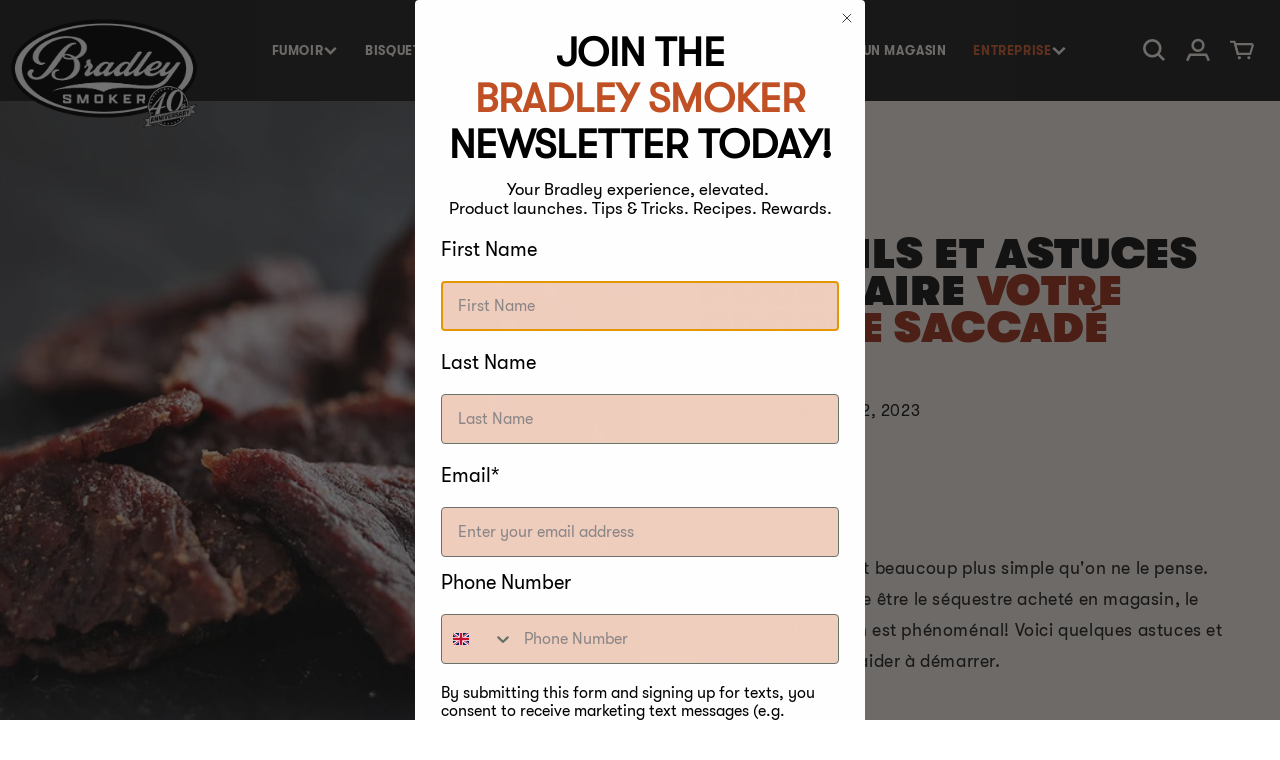

--- FILE ---
content_type: text/html; charset=utf-8
request_url: https://bradleysmoker.fr/blogs/articles-trucs-et-astuces/trucs-et-astuces-pour-preparer-votre-propre-viande-sechee
body_size: 35071
content:
<!doctype html>
<html class="no-js" lang="fr">
  <head>
    <meta charset="utf-8">
    <meta http-equiv="X-UA-Compatible" content="IE=edge">
    
    <meta name="viewport" content= "width=device-width, initial-scale=1.0">
    <meta name="theme-color" content="">
    <link rel="canonical" href="https://bradleysmoker.fr/blogs/articles-trucs-et-astuces/trucs-et-astuces-pour-preparer-votre-propre-viande-sechee">
    <!-- SEO -->
<link rel="alternate" hreflang="en-ca" href="https://www.bradleysmoker.ca/blogs/articles-trucs-et-astuces/trucs-et-astuces-pour-preparer-votre-propre-viande-sechee" />
<link rel="alternate" hreflang="en-us" href="https://www.bradleysmoker.com/blogs/articles-trucs-et-astuces/trucs-et-astuces-pour-preparer-votre-propre-viande-sechee" />
<!-- /SEO -->

    <link rel="preconnect" href="https://cdn.shopify.com" crossorigin><link rel="icon" type="image/png" href="//bradleysmoker.fr/cdn/shop/files/Bradley_Smoker_c9da942f-bdcd-43b0-9049-6f20edb836c9.png?crop=center&height=32&v=1690116190&width=32"><link rel="preconnect" href="https://fonts.shopifycdn.com" crossorigin><title>
      Tips &amp; Tricks for Making Your Very Own Jerky | Bradley Smoker
| Bradley Smoker Europe</title>

    
      <meta name="description" content="Making Jerky is a lot simpler than one may think! As good as store bought jerky may be, homemade jerky is phenomenal! Here are a few trick and tips.">
    

    

<meta property="og:site_name" content="Bradley Smoker Europe">
<meta property="og:url" content="https://bradleysmoker.fr/blogs/articles-trucs-et-astuces/trucs-et-astuces-pour-preparer-votre-propre-viande-sechee">
<meta property="og:title" content="Tips &amp; Tricks for Making Your Very Own Jerky | Bradley Smoker">
<meta property="og:type" content="article">
<meta property="og:description" content="Making Jerky is a lot simpler than one may think! As good as store bought jerky may be, homemade jerky is phenomenal! Here are a few trick and tips."><meta property="og:image" content="http://bradleysmoker.fr/cdn/shop/articles/iStock_beef_jerky_web_e193f01f-26ee-4ce3-9b75-7149633b7a05.jpg?v=1696254405">
  <meta property="og:image:secure_url" content="https://bradleysmoker.fr/cdn/shop/articles/iStock_beef_jerky_web_e193f01f-26ee-4ce3-9b75-7149633b7a05.jpg?v=1696254405">
  <meta property="og:image:width" content="1146">
  <meta property="og:image:height" content="813"><meta name="twitter:card" content="summary_large_image">
<meta name="twitter:title" content="Tips &amp; Tricks for Making Your Very Own Jerky | Bradley Smoker">
<meta name="twitter:description" content="Making Jerky is a lot simpler than one may think! As good as store bought jerky may be, homemade jerky is phenomenal! Here are a few trick and tips.">

    <script src="https://ajax.googleapis.com/ajax/libs/jquery/3.6.0/jquery.min.js"></script>
    <link rel="stylesheet" href="//code.jquery.com/ui/1.13.2/themes/base/jquery-ui.css">
    <script src="https://code.jquery.com/ui/1.13.2/jquery-ui.js"></script>
    <script src="//bradleysmoker.fr/cdn/shop/t/2/assets/easyResponsiveTabs.js?v=51240697551128058141684926256"></script>
    <link href="//bradleysmoker.fr/cdn/shop/t/2/assets/swiper.css?v=48221009061272695621684926258" rel="stylesheet" type="text/css" media="all" />
    <script src="//bradleysmoker.fr/cdn/shop/t/2/assets/swiper.js?v=4682965186417453491684926258" type="text/javascript"></script>
    <script src="//bradleysmoker.fr/cdn/shop/t/2/assets/global.js?v=46531985081856707131693997980" defer="defer"></script>

  <script type="text/javascript"></script>
  
    <script>window.performance && window.performance.mark && window.performance.mark('shopify.content_for_header.start');</script><meta name="google-site-verification" content="cPh8is3HzicTx4_LAWQIxh8zRYVnjjxzDQO8ZgylWDQ">
<meta name="facebook-domain-verification" content="4vgth7w3244xp1qi9fwgqpir6z2umf">
<meta id="shopify-digital-wallet" name="shopify-digital-wallet" content="/76592808257/digital_wallets/dialog">
<meta name="shopify-checkout-api-token" content="2ef81a22654f2a2965182ec4df42651f">
<meta id="in-context-paypal-metadata" data-shop-id="76592808257" data-venmo-supported="false" data-environment="production" data-locale="fr_FR" data-paypal-v4="true" data-currency="EUR">
<link rel="alternate" type="application/atom+xml" title="Feed" href="/blogs/articles-trucs-et-astuces.atom" />
<link rel="alternate" hreflang="x-default" href="https://bradleysmoker.co.uk/blogs/articles-tips-tricks/tips-tricks-making-jerky">
<link rel="alternate" hreflang="en-BG" href="https://bg.bradleysmoker.eu.com/blogs/articles-tips-tricks/tips-tricks-making-jerky">
<link rel="alternate" hreflang="en-FI" href="https://bradley-smoker.fi/blogs/articles-tips-tricks/tips-tricks-making-jerky">
<link rel="alternate" hreflang="de-AT" href="https://bradleysmoker.at/blogs/artikel-tipps-tricks/tipps-und-tricks-fur-die-zubereitung-ihres-ganz-eigenen-trockenfleischs">
<link rel="alternate" hreflang="en-AT" href="https://bradleysmoker.at/en/blogs/articles-tips-tricks/tips-tricks-making-jerky">
<link rel="alternate" hreflang="fr-BE" href="https://bradleysmoker.be/blogs/articles-trucs-et-astuces/trucs-et-astuces-pour-preparer-votre-propre-viande-sechee">
<link rel="alternate" hreflang="nl-BE" href="https://bradleysmoker.be/nl/blogs/artikelen-tips-trucs/tips-en-trucs-voor-het-maken-van-je-eigen-jerky">
<link rel="alternate" hreflang="en-GB" href="https://bradleysmoker.co.uk/blogs/articles-tips-tricks/tips-tricks-making-jerky">
<link rel="alternate" hreflang="de-DE" href="https://bradleysmoker.de/blogs/artikel-tipps-tricks/tipps-und-tricks-fur-die-zubereitung-ihres-ganz-eigenen-trockenfleischs">
<link rel="alternate" hreflang="en-DE" href="https://bradleysmoker.de/en/blogs/articles-tips-tricks/tips-tricks-making-jerky">
<link rel="alternate" hreflang="da-DK" href="https://bradleysmoker.dk/blogs/artikler-tips-og-tricks/tips-og-tricks-til-at-lave-din-helt-egen-jerky">
<link rel="alternate" hreflang="en-DK" href="https://bradleysmoker.dk/en/blogs/articles-tips-tricks/tips-tricks-making-jerky">
<link rel="alternate" hreflang="en-ES" href="https://bradleysmoker.es/blogs/articles-tips-tricks/tips-tricks-making-jerky">
<link rel="alternate" hreflang="fr-FR" href="https://bradleysmoker.fr/blogs/articles-trucs-et-astuces/trucs-et-astuces-pour-preparer-votre-propre-viande-sechee">
<link rel="alternate" hreflang="el-GR" href="https://bradleysmoker.gr/blogs/%CE%AC%CF%81%CE%B8%CF%81%CE%B1-%CF%83%CF%85%CE%BC%CE%B2%CE%BF%CF%85%CE%BB%CE%AD%CF%82-%CE%BA%CF%8C%CE%BB%CF%80%CE%B1/%CF%83%CF%85%CE%BC%CE%B2%CE%BF%CF%85%CE%BB%CE%AD%CF%82-%CE%BA%CE%B1%CE%B9-%CE%BA%CF%8C%CE%BB%CF%80%CE%B1-%CE%B3%CE%B9%CE%B1-%CE%BD%CE%B1-%CF%86%CF%84%CE%B9%CE%AC%CE%BE%CE%B5%CF%84%CE%B5-%CF%84%CE%BF-%CE%B4%CE%B9%CE%BA%CF%8C-%CF%83%CE%B1%CF%82-%CE%BC%CF%80%CE%AD%CF%81%CE%B4%CE%B5%CE%BC%CE%B1">
<link rel="alternate" hreflang="en-GR" href="https://bradleysmoker.gr/en/blogs/articles-tips-tricks/tips-tricks-making-jerky">
<link rel="alternate" hreflang="en-HR" href="http://bradleysmoker.hr/blogs/articles-tips-tricks/tips-tricks-making-jerky">
<link rel="alternate" hreflang="en-IT" href="https://bradleysmoker.it/blogs/articles-tips-tricks/tips-tricks-making-jerky">
<link rel="alternate" hreflang="nl-NL" href="https://bradleysmoker.nl/blogs/artikelen-tips-trucs/tips-en-trucs-voor-het-maken-van-je-eigen-jerky">
<link rel="alternate" hreflang="en-NL" href="https://bradleysmoker.nl/en/blogs/articles-tips-tricks/tips-tricks-making-jerky">
<link rel="alternate" hreflang="sv-SE" href="https://bradleysmoker.se/blogs/articles-tips-tricks/tips-och-tricks-for-att-gora-din-egen-ryckig">
<link rel="alternate" hreflang="en-SE" href="https://bradleysmoker.se/en/blogs/articles-tips-tricks/tips-tricks-making-jerky">
<link rel="alternate" hreflang="no-NO" href="https://bradleysmokers.no/blogs/articles-tips-tricks/tips-og-triks-for-a-lage-din-helt-egen-rykk">
<link rel="alternate" hreflang="en-NO" href="https://bradleysmokers.no/en/blogs/articles-tips-tricks/tips-tricks-making-jerky">
<link rel="alternate" hreflang="pl-PL" href="https://bradleysmokers.pl/blogs/artykuly-porady-i-wskazowki/wskazowki-i-porady-dotyczace-tworzenia-wlasnego-jerky">
<link rel="alternate" hreflang="en-PL" href="https://bradleysmokers.pl/en/blogs/articles-tips-tricks/tips-tricks-making-jerky">
<link rel="alternate" hreflang="fr-CH" href="https://ch.bradleysmoker.eu.com/blogs/articles-trucs-et-astuces/trucs-et-astuces-pour-preparer-votre-propre-viande-sechee">
<link rel="alternate" hreflang="en-CH" href="https://ch.bradleysmoker.eu.com/en/blogs/articles-tips-tricks/tips-tricks-making-jerky">
<link rel="alternate" hreflang="de-CH" href="https://ch.bradleysmoker.eu.com/de/blogs/artikel-tipps-tricks/tipps-und-tricks-fur-die-zubereitung-ihres-ganz-eigenen-trockenfleischs">
<link rel="alternate" hreflang="en-EE" href="https://ee.bradleysmoker.eu.com/blogs/articles-tips-tricks/tips-tricks-making-jerky">
<link rel="alternate" hreflang="en-HU" href="https://hu.bradleysmoker.eu.com/blogs/articles-tips-tricks/tips-tricks-making-jerky">
<link rel="alternate" hreflang="en-IE" href="https://ie.bradleysmoker.eu.com/blogs/articles-tips-tricks/tips-tricks-making-jerky">
<link rel="alternate" hreflang="en-LV" href="https://la.bradleysmoker.eu.com/blogs/articles-tips-tricks/tips-tricks-making-jerky">
<link rel="alternate" hreflang="en-LT" href="https://lt.bradleysmoker.eu.com/blogs/articles-tips-tricks/tips-tricks-making-jerky">
<link rel="alternate" hreflang="fr-LU" href="https://lu.bradleysmoker.eu.com/blogs/articles-trucs-et-astuces/trucs-et-astuces-pour-preparer-votre-propre-viande-sechee">
<link rel="alternate" hreflang="en-LU" href="https://lu.bradleysmoker.eu.com/en/blogs/articles-tips-tricks/tips-tricks-making-jerky">
<link rel="alternate" hreflang="en-PT" href="https://pt.bradleysmoker.eu.com/blogs/articles-tips-tricks/tips-tricks-making-jerky">
<link rel="alternate" hreflang="en-RO" href="https://ro.bradleysmoker.eu.com/blogs/articles-tips-tricks/tips-tricks-making-jerky">
<link rel="alternate" hreflang="en-SI" href="https://si.bradleysmoker.eu.com/blogs/articles-tips-tricks/tips-tricks-making-jerky">
<link rel="alternate" hreflang="en-SK" href="https://sk.bradleysmoker.eu.com/blogs/articles-tips-tricks/tips-tricks-making-jerky">
<link rel="alternate" hreflang="cs-CZ" href="https://udirny-bradley.cz/blogs/clanky-tipy-a-triky/tipy-a-triky-jak-si-vyrobit-svuj-vlastni-trhanec">
<link rel="alternate" hreflang="en-CZ" href="https://udirny-bradley.cz/en/blogs/articles-tips-tricks/tips-tricks-making-jerky">
<script async="async" src="/checkouts/internal/preloads.js?locale=fr-FR"></script>
<link rel="preconnect" href="https://shop.app" crossorigin="anonymous">
<script async="async" src="https://shop.app/checkouts/internal/preloads.js?locale=fr-FR&shop_id=76592808257" crossorigin="anonymous"></script>
<script id="apple-pay-shop-capabilities" type="application/json">{"shopId":76592808257,"countryCode":"GB","currencyCode":"EUR","merchantCapabilities":["supports3DS"],"merchantId":"gid:\/\/shopify\/Shop\/76592808257","merchantName":"Bradley Smoker Europe","requiredBillingContactFields":["postalAddress","email","phone"],"requiredShippingContactFields":["postalAddress","email","phone"],"shippingType":"shipping","supportedNetworks":["visa","maestro","masterCard","discover","elo"],"total":{"type":"pending","label":"Bradley Smoker Europe","amount":"1.00"},"shopifyPaymentsEnabled":true,"supportsSubscriptions":true}</script>
<script id="shopify-features" type="application/json">{"accessToken":"2ef81a22654f2a2965182ec4df42651f","betas":["rich-media-storefront-analytics"],"domain":"bradleysmoker.fr","predictiveSearch":true,"shopId":76592808257,"locale":"fr"}</script>
<script>var Shopify = Shopify || {};
Shopify.shop = "cbab20-2.myshopify.com";
Shopify.locale = "fr";
Shopify.currency = {"active":"EUR","rate":"1.1769678"};
Shopify.country = "FR";
Shopify.theme = {"name":"Theme export  www-bradleysmoker-com-live-09-09-...","id":150959653185,"schema_name":"Dawn","schema_version":"6.0.2","theme_store_id":null,"role":"main"};
Shopify.theme.handle = "null";
Shopify.theme.style = {"id":null,"handle":null};
Shopify.cdnHost = "bradleysmoker.fr/cdn";
Shopify.routes = Shopify.routes || {};
Shopify.routes.root = "/";</script>
<script type="module">!function(o){(o.Shopify=o.Shopify||{}).modules=!0}(window);</script>
<script>!function(o){function n(){var o=[];function n(){o.push(Array.prototype.slice.apply(arguments))}return n.q=o,n}var t=o.Shopify=o.Shopify||{};t.loadFeatures=n(),t.autoloadFeatures=n()}(window);</script>
<script>
  window.ShopifyPay = window.ShopifyPay || {};
  window.ShopifyPay.apiHost = "shop.app\/pay";
  window.ShopifyPay.redirectState = null;
</script>
<script id="shop-js-analytics" type="application/json">{"pageType":"article"}</script>
<script defer="defer" async type="module" src="//bradleysmoker.fr/cdn/shopifycloud/shop-js/modules/v2/client.init-shop-cart-sync_CFsGrWZK.fr.esm.js"></script>
<script defer="defer" async type="module" src="//bradleysmoker.fr/cdn/shopifycloud/shop-js/modules/v2/chunk.common_BmZGYhCT.esm.js"></script>
<script type="module">
  await import("//bradleysmoker.fr/cdn/shopifycloud/shop-js/modules/v2/client.init-shop-cart-sync_CFsGrWZK.fr.esm.js");
await import("//bradleysmoker.fr/cdn/shopifycloud/shop-js/modules/v2/chunk.common_BmZGYhCT.esm.js");

  window.Shopify.SignInWithShop?.initShopCartSync?.({"fedCMEnabled":true,"windoidEnabled":true});

</script>
<script>
  window.Shopify = window.Shopify || {};
  if (!window.Shopify.featureAssets) window.Shopify.featureAssets = {};
  window.Shopify.featureAssets['shop-js'] = {"shop-cart-sync":["modules/v2/client.shop-cart-sync_0yO_7ili.fr.esm.js","modules/v2/chunk.common_BmZGYhCT.esm.js"],"shop-button":["modules/v2/client.shop-button_Bi0hVxYn.fr.esm.js","modules/v2/chunk.common_BmZGYhCT.esm.js"],"init-shop-email-lookup-coordinator":["modules/v2/client.init-shop-email-lookup-coordinator_zht9UDj2.fr.esm.js","modules/v2/chunk.common_BmZGYhCT.esm.js"],"init-fed-cm":["modules/v2/client.init-fed-cm_By8yn2rb.fr.esm.js","modules/v2/chunk.common_BmZGYhCT.esm.js"],"init-windoid":["modules/v2/client.init-windoid_Cm45jgHG.fr.esm.js","modules/v2/chunk.common_BmZGYhCT.esm.js"],"shop-toast-manager":["modules/v2/client.shop-toast-manager_Co1kGayl.fr.esm.js","modules/v2/chunk.common_BmZGYhCT.esm.js"],"shop-cash-offers":["modules/v2/client.shop-cash-offers_36WmkPJ1.fr.esm.js","modules/v2/chunk.common_BmZGYhCT.esm.js","modules/v2/chunk.modal_CXHyvXrS.esm.js"],"init-shop-cart-sync":["modules/v2/client.init-shop-cart-sync_CFsGrWZK.fr.esm.js","modules/v2/chunk.common_BmZGYhCT.esm.js"],"avatar":["modules/v2/client.avatar_BTnouDA3.fr.esm.js"],"shop-login-button":["modules/v2/client.shop-login-button_DPIQspAu.fr.esm.js","modules/v2/chunk.common_BmZGYhCT.esm.js","modules/v2/chunk.modal_CXHyvXrS.esm.js"],"pay-button":["modules/v2/client.pay-button_C7IagFlV.fr.esm.js","modules/v2/chunk.common_BmZGYhCT.esm.js"],"init-customer-accounts":["modules/v2/client.init-customer-accounts_C4rKB4Wv.fr.esm.js","modules/v2/client.shop-login-button_DPIQspAu.fr.esm.js","modules/v2/chunk.common_BmZGYhCT.esm.js","modules/v2/chunk.modal_CXHyvXrS.esm.js"],"checkout-modal":["modules/v2/client.checkout-modal_DSzg7Z_p.fr.esm.js","modules/v2/chunk.common_BmZGYhCT.esm.js","modules/v2/chunk.modal_CXHyvXrS.esm.js"],"init-customer-accounts-sign-up":["modules/v2/client.init-customer-accounts-sign-up_BIioaIvW.fr.esm.js","modules/v2/client.shop-login-button_DPIQspAu.fr.esm.js","modules/v2/chunk.common_BmZGYhCT.esm.js","modules/v2/chunk.modal_CXHyvXrS.esm.js"],"init-shop-for-new-customer-accounts":["modules/v2/client.init-shop-for-new-customer-accounts_BV0T_L-M.fr.esm.js","modules/v2/client.shop-login-button_DPIQspAu.fr.esm.js","modules/v2/chunk.common_BmZGYhCT.esm.js","modules/v2/chunk.modal_CXHyvXrS.esm.js"],"shop-follow-button":["modules/v2/client.shop-follow-button_CtXs7a4z.fr.esm.js","modules/v2/chunk.common_BmZGYhCT.esm.js","modules/v2/chunk.modal_CXHyvXrS.esm.js"],"lead-capture":["modules/v2/client.lead-capture_gscac75q.fr.esm.js","modules/v2/chunk.common_BmZGYhCT.esm.js","modules/v2/chunk.modal_CXHyvXrS.esm.js"],"shop-login":["modules/v2/client.shop-login_CWNADuYK.fr.esm.js","modules/v2/chunk.common_BmZGYhCT.esm.js","modules/v2/chunk.modal_CXHyvXrS.esm.js"],"payment-terms":["modules/v2/client.payment-terms_lApMSROo.fr.esm.js","modules/v2/chunk.common_BmZGYhCT.esm.js","modules/v2/chunk.modal_CXHyvXrS.esm.js"]};
</script>
<script>(function() {
  var isLoaded = false;
  function asyncLoad() {
    if (isLoaded) return;
    isLoaded = true;
    var urls = ["https:\/\/static.klaviyo.com\/onsite\/js\/klaviyo.js?company_id=TwNPgA\u0026shop=cbab20-2.myshopify.com","https:\/\/static.klaviyo.com\/onsite\/js\/klaviyo.js?company_id=XkxdrX\u0026shop=cbab20-2.myshopify.com","https:\/\/config.gorgias.chat\/bundle-loader\/01HEMXQVYZ1QHJ4ZAZP09C1ABW?source=shopify1click\u0026shop=cbab20-2.myshopify.com","https:\/\/cdn.9gtb.com\/loader.js?g_cvt_id=447c8664-2dea-4a6d-8033-abfd2bdf656c\u0026shop=cbab20-2.myshopify.com"];
    for (var i = 0; i < urls.length; i++) {
      var s = document.createElement('script');
      s.type = 'text/javascript';
      s.async = true;
      s.src = urls[i];
      var x = document.getElementsByTagName('script')[0];
      x.parentNode.insertBefore(s, x);
    }
  };
  if(window.attachEvent) {
    window.attachEvent('onload', asyncLoad);
  } else {
    window.addEventListener('load', asyncLoad, false);
  }
})();</script>
<script id="__st">var __st={"a":76592808257,"offset":0,"reqid":"727880e9-40c3-423a-b477-abcfb213097d-1768262996","pageurl":"bradleysmoker.fr\/blogs\/articles-trucs-et-astuces\/trucs-et-astuces-pour-preparer-votre-propre-viande-sechee","s":"articles-606390518081","u":"02dd1d6b99f5","p":"article","rtyp":"article","rid":606390518081};</script>
<script>window.ShopifyPaypalV4VisibilityTracking = true;</script>
<script id="captcha-bootstrap">!function(){'use strict';const t='contact',e='account',n='new_comment',o=[[t,t],['blogs',n],['comments',n],[t,'customer']],c=[[e,'customer_login'],[e,'guest_login'],[e,'recover_customer_password'],[e,'create_customer']],r=t=>t.map((([t,e])=>`form[action*='/${t}']:not([data-nocaptcha='true']) input[name='form_type'][value='${e}']`)).join(','),a=t=>()=>t?[...document.querySelectorAll(t)].map((t=>t.form)):[];function s(){const t=[...o],e=r(t);return a(e)}const i='password',u='form_key',d=['recaptcha-v3-token','g-recaptcha-response','h-captcha-response',i],f=()=>{try{return window.sessionStorage}catch{return}},m='__shopify_v',_=t=>t.elements[u];function p(t,e,n=!1){try{const o=window.sessionStorage,c=JSON.parse(o.getItem(e)),{data:r}=function(t){const{data:e,action:n}=t;return t[m]||n?{data:e,action:n}:{data:t,action:n}}(c);for(const[e,n]of Object.entries(r))t.elements[e]&&(t.elements[e].value=n);n&&o.removeItem(e)}catch(o){console.error('form repopulation failed',{error:o})}}const l='form_type',E='cptcha';function T(t){t.dataset[E]=!0}const w=window,h=w.document,L='Shopify',v='ce_forms',y='captcha';let A=!1;((t,e)=>{const n=(g='f06e6c50-85a8-45c8-87d0-21a2b65856fe',I='https://cdn.shopify.com/shopifycloud/storefront-forms-hcaptcha/ce_storefront_forms_captcha_hcaptcha.v1.5.2.iife.js',D={infoText:'Protégé par hCaptcha',privacyText:'Confidentialité',termsText:'Conditions'},(t,e,n)=>{const o=w[L][v],c=o.bindForm;if(c)return c(t,g,e,D).then(n);var r;o.q.push([[t,g,e,D],n]),r=I,A||(h.body.append(Object.assign(h.createElement('script'),{id:'captcha-provider',async:!0,src:r})),A=!0)});var g,I,D;w[L]=w[L]||{},w[L][v]=w[L][v]||{},w[L][v].q=[],w[L][y]=w[L][y]||{},w[L][y].protect=function(t,e){n(t,void 0,e),T(t)},Object.freeze(w[L][y]),function(t,e,n,w,h,L){const[v,y,A,g]=function(t,e,n){const i=e?o:[],u=t?c:[],d=[...i,...u],f=r(d),m=r(i),_=r(d.filter((([t,e])=>n.includes(e))));return[a(f),a(m),a(_),s()]}(w,h,L),I=t=>{const e=t.target;return e instanceof HTMLFormElement?e:e&&e.form},D=t=>v().includes(t);t.addEventListener('submit',(t=>{const e=I(t);if(!e)return;const n=D(e)&&!e.dataset.hcaptchaBound&&!e.dataset.recaptchaBound,o=_(e),c=g().includes(e)&&(!o||!o.value);(n||c)&&t.preventDefault(),c&&!n&&(function(t){try{if(!f())return;!function(t){const e=f();if(!e)return;const n=_(t);if(!n)return;const o=n.value;o&&e.removeItem(o)}(t);const e=Array.from(Array(32),(()=>Math.random().toString(36)[2])).join('');!function(t,e){_(t)||t.append(Object.assign(document.createElement('input'),{type:'hidden',name:u})),t.elements[u].value=e}(t,e),function(t,e){const n=f();if(!n)return;const o=[...t.querySelectorAll(`input[type='${i}']`)].map((({name:t})=>t)),c=[...d,...o],r={};for(const[a,s]of new FormData(t).entries())c.includes(a)||(r[a]=s);n.setItem(e,JSON.stringify({[m]:1,action:t.action,data:r}))}(t,e)}catch(e){console.error('failed to persist form',e)}}(e),e.submit())}));const S=(t,e)=>{t&&!t.dataset[E]&&(n(t,e.some((e=>e===t))),T(t))};for(const o of['focusin','change'])t.addEventListener(o,(t=>{const e=I(t);D(e)&&S(e,y())}));const B=e.get('form_key'),M=e.get(l),P=B&&M;t.addEventListener('DOMContentLoaded',(()=>{const t=y();if(P)for(const e of t)e.elements[l].value===M&&p(e,B);[...new Set([...A(),...v().filter((t=>'true'===t.dataset.shopifyCaptcha))])].forEach((e=>S(e,t)))}))}(h,new URLSearchParams(w.location.search),n,t,e,['guest_login'])})(!0,!0)}();</script>
<script integrity="sha256-4kQ18oKyAcykRKYeNunJcIwy7WH5gtpwJnB7kiuLZ1E=" data-source-attribution="shopify.loadfeatures" defer="defer" src="//bradleysmoker.fr/cdn/shopifycloud/storefront/assets/storefront/load_feature-a0a9edcb.js" crossorigin="anonymous"></script>
<script crossorigin="anonymous" defer="defer" src="//bradleysmoker.fr/cdn/shopifycloud/storefront/assets/shopify_pay/storefront-65b4c6d7.js?v=20250812"></script>
<script data-source-attribution="shopify.dynamic_checkout.dynamic.init">var Shopify=Shopify||{};Shopify.PaymentButton=Shopify.PaymentButton||{isStorefrontPortableWallets:!0,init:function(){window.Shopify.PaymentButton.init=function(){};var t=document.createElement("script");t.src="https://bradleysmoker.fr/cdn/shopifycloud/portable-wallets/latest/portable-wallets.fr.js",t.type="module",document.head.appendChild(t)}};
</script>
<script data-source-attribution="shopify.dynamic_checkout.buyer_consent">
  function portableWalletsHideBuyerConsent(e){var t=document.getElementById("shopify-buyer-consent"),n=document.getElementById("shopify-subscription-policy-button");t&&n&&(t.classList.add("hidden"),t.setAttribute("aria-hidden","true"),n.removeEventListener("click",e))}function portableWalletsShowBuyerConsent(e){var t=document.getElementById("shopify-buyer-consent"),n=document.getElementById("shopify-subscription-policy-button");t&&n&&(t.classList.remove("hidden"),t.removeAttribute("aria-hidden"),n.addEventListener("click",e))}window.Shopify?.PaymentButton&&(window.Shopify.PaymentButton.hideBuyerConsent=portableWalletsHideBuyerConsent,window.Shopify.PaymentButton.showBuyerConsent=portableWalletsShowBuyerConsent);
</script>
<script data-source-attribution="shopify.dynamic_checkout.cart.bootstrap">document.addEventListener("DOMContentLoaded",(function(){function t(){return document.querySelector("shopify-accelerated-checkout-cart, shopify-accelerated-checkout")}if(t())Shopify.PaymentButton.init();else{new MutationObserver((function(e,n){t()&&(Shopify.PaymentButton.init(),n.disconnect())})).observe(document.body,{childList:!0,subtree:!0})}}));
</script>
<link id="shopify-accelerated-checkout-styles" rel="stylesheet" media="screen" href="https://bradleysmoker.fr/cdn/shopifycloud/portable-wallets/latest/accelerated-checkout-backwards-compat.css" crossorigin="anonymous">
<style id="shopify-accelerated-checkout-cart">
        #shopify-buyer-consent {
  margin-top: 1em;
  display: inline-block;
  width: 100%;
}

#shopify-buyer-consent.hidden {
  display: none;
}

#shopify-subscription-policy-button {
  background: none;
  border: none;
  padding: 0;
  text-decoration: underline;
  font-size: inherit;
  cursor: pointer;
}

#shopify-subscription-policy-button::before {
  box-shadow: none;
}

      </style>
<script id="sections-script" data-sections="header,footer" defer="defer" src="//bradleysmoker.fr/cdn/shop/t/2/compiled_assets/scripts.js?2436"></script>
<script>window.performance && window.performance.mark && window.performance.mark('shopify.content_for_header.end');</script>


    <style data-shopify>
      @font-face {
  font-family: Assistant;
  font-weight: 400;
  font-style: normal;
  font-display: swap;
  src: url("//bradleysmoker.fr/cdn/fonts/assistant/assistant_n4.9120912a469cad1cc292572851508ca49d12e768.woff2") format("woff2"),
       url("//bradleysmoker.fr/cdn/fonts/assistant/assistant_n4.6e9875ce64e0fefcd3f4446b7ec9036b3ddd2985.woff") format("woff");
}

      @font-face {
  font-family: Assistant;
  font-weight: 700;
  font-style: normal;
  font-display: swap;
  src: url("//bradleysmoker.fr/cdn/fonts/assistant/assistant_n7.bf44452348ec8b8efa3aa3068825305886b1c83c.woff2") format("woff2"),
       url("//bradleysmoker.fr/cdn/fonts/assistant/assistant_n7.0c887fee83f6b3bda822f1150b912c72da0f7b64.woff") format("woff");
}

      
      
      @font-face {
  font-family: Assistant;
  font-weight: 400;
  font-style: normal;
  font-display: swap;
  src: url("//bradleysmoker.fr/cdn/fonts/assistant/assistant_n4.9120912a469cad1cc292572851508ca49d12e768.woff2") format("woff2"),
       url("//bradleysmoker.fr/cdn/fonts/assistant/assistant_n4.6e9875ce64e0fefcd3f4446b7ec9036b3ddd2985.woff") format("woff");
}


      :root {
        --font-body-family: 'GT-Walsheim-Regular', Assistant, sans-serif;
        --font-body-style: normal;
        --font-body-weight: 400;
        --font-body-weight-bold: 700;

        --font-heading-family: 'GT-Walsheim-Ultra-Bold', Assistant, sans-serif;
        --font-heading-style: normal;
        --font-heading-weight: 400;

        --font-body-scale: 1.0;
        --font-heading-scale: 1.0;

        --color-base-text: 18, 18, 18;
        --color-shadow: 18, 18, 18;
        --color-base-background-1: 255, 255, 255;
        --color-base-background-2: 243, 243, 243;
        --color-base-solid-button-labels: 255, 255, 255;
        --color-base-outline-button-labels: 18, 18, 18;
        --color-base-accent-1: 0, 0, 0;
        --color-base-accent-2: 255, 255, 255;
        --payment-terms-background-color: #ffffff;

        --gradient-base-background-1: #ffffff;
        --gradient-base-background-2: #f3f3f3;
        --gradient-base-accent-1: linear-gradient(180deg, rgba(NaN, NaN, NaN, 1), rgba(127, 72, 176, 1) 50%, rgba(48, 145, 211, 1) 100%);
        --gradient-base-accent-2: #ffffff;

        --media-padding: px;
        --media-border-opacity: 0.05;
        --media-border-width: 1px;
        --media-radius: 0px;
        --media-shadow-opacity: 0.0;
        --media-shadow-horizontal-offset: 0px;
        --media-shadow-vertical-offset: -8px;
        --media-shadow-blur-radius: 5px;
        --media-shadow-visible: 0;

        --page-width: 160rem;
        --page-width-margin: 0rem;

        --card-image-padding: 0.0rem;
        --card-corner-radius: 0.0rem;
        --card-text-alignment: left;
        --card-border-width: 0.0rem;
        --card-border-opacity: 0.1;
        --card-shadow-opacity: 0.0;
        --card-shadow-visible: 0;
        --card-shadow-horizontal-offset: 0.0rem;
        --card-shadow-vertical-offset: 0.4rem;
        --card-shadow-blur-radius: 0.5rem;

        --badge-corner-radius: 4.0rem;

        --popup-border-width: 1px;
        --popup-border-opacity: 0.1;
        --popup-corner-radius: 0px;
        --popup-shadow-opacity: 0.0;
        --popup-shadow-horizontal-offset: 0px;
        --popup-shadow-vertical-offset: 4px;
        --popup-shadow-blur-radius: 5px;

        --drawer-border-width: 1px;
        --drawer-border-opacity: 0.1;
        --drawer-shadow-opacity: 0.0;
        --drawer-shadow-horizontal-offset: 0px;
        --drawer-shadow-vertical-offset: 4px;
        --drawer-shadow-blur-radius: 5px;

        --spacing-sections-desktop: 0px;
        --spacing-sections-mobile: 0px;

        --grid-desktop-vertical-spacing: 8px;
        --grid-desktop-horizontal-spacing: 50px;
        --grid-mobile-vertical-spacing: 4px;
        --grid-mobile-horizontal-spacing: 25px;

        --text-boxes-border-opacity: 0.1;
        --text-boxes-border-width: 0px;
        --text-boxes-radius: 0px;
        --text-boxes-shadow-opacity: 0.0;
        --text-boxes-shadow-visible: 0;
        --text-boxes-shadow-horizontal-offset: 0px;
        --text-boxes-shadow-vertical-offset: 4px;
        --text-boxes-shadow-blur-radius: 5px;

        --buttons-radius: 0px;
        --buttons-radius-outset: 0px;
        --buttons-border-width: 1px;
        --buttons-border-opacity: 1.0;
        --buttons-shadow-opacity: 0.0;
        --buttons-shadow-visible: 0;
        --buttons-shadow-horizontal-offset: 0px;
        --buttons-shadow-vertical-offset: 4px;
        --buttons-shadow-blur-radius: 5px;
        --buttons-border-offset: 0px;

        --inputs-radius: 0px;
        --inputs-border-width: 1px;
        --inputs-border-opacity: 0.55;
        --inputs-shadow-opacity: 0.0;
        --inputs-shadow-horizontal-offset: 0px;
        --inputs-margin-offset: 0px;
        --inputs-shadow-vertical-offset: 4px;
        --inputs-shadow-blur-radius: 5px;
        --inputs-radius-outset: 0px;

        --variant-pills-radius: 40px;
        --variant-pills-border-width: 2px;
        --variant-pills-border-opacity: 0.55;
        --variant-pills-shadow-opacity: 0.0;
        --variant-pills-shadow-horizontal-offset: 0px;
        --variant-pills-shadow-vertical-offset: 0px;
        --variant-pills-shadow-blur-radius: 5px;
      }

      *,
      *::before,
      *::after {
        box-sizing: border-box;
      }

      html {
        box-sizing: border-box;
        font-size: calc(var(--font-body-scale) * 62.5%);
        height: 100%;
      }

      body {
        display: grid;
        grid-template-rows: auto auto 1fr auto;
        grid-template-columns: 100%;
        min-height: 100%;
        margin: 0;
        font-size: 1.5rem;
        letter-spacing: 0.06rem;
        line-height: calc(1 + 0.8 / var(--font-body-scale));
        font-family: var(--font-body-family);
        font-style: var(--font-body-style);
        font-weight: var(--font-body-weight);
      }

      @media screen and (min-width: 750px) {
        body {
          font-size: 1.6rem;
        }
      }
    </style>

    <link href="//bradleysmoker.fr/cdn/shop/t/2/assets/base.css?v=38241513978674756311684926254" rel="stylesheet" type="text/css" media="all" />
<link rel="preload" as="font" href="//bradleysmoker.fr/cdn/fonts/assistant/assistant_n4.9120912a469cad1cc292572851508ca49d12e768.woff2" type="font/woff2" crossorigin><link rel="preload" as="font" href="//bradleysmoker.fr/cdn/fonts/assistant/assistant_n4.9120912a469cad1cc292572851508ca49d12e768.woff2" type="font/woff2" crossorigin><link rel="stylesheet" href="//bradleysmoker.fr/cdn/shop/t/2/assets/component-predictive-search.css?v=165644661289088488651684926255" media="print" onload="this.media='all'"><script>document.documentElement.className = document.documentElement.className.replace('no-js', 'js');
    if (Shopify.designMode) {
      document.documentElement.classList.add('shopify-design-mode');
    }
    </script>


    
    <link href="//bradleysmoker.fr/cdn/shop/t/2/assets/utilities.css?v=106481901994541170431684926302" rel="stylesheet" type="text/css" media="all" />
    <link href="//bradleysmoker.fr/cdn/shop/t/2/assets/custom.css?v=6671601439078065101767616254" rel="stylesheet" type="text/css" media="all" />

    <link href="//bradleysmoker.fr/cdn/shop/t/2/assets/print.css?v=146102832231136763211684926257" rel="stylesheet" type="text/css" media="all" />


        <!-- SlideRule Script Start -->
        <script name="sliderule-tracking" data-ot-ignore>
(function(){
	slideruleData = {
    "version":"v0.0.1",
    "referralExclusion":"/(paypal|visa|MasterCard|clicksafe|arcot\.com|geschuetzteinkaufen|checkout\.shopify\.com|checkout\.rechargeapps\.com|portal\.afterpay\.com|payfort)/",
    "googleSignals":true,
    "anonymizeIp":true,
    "productClicks":true,
    "persistentUserId":true,
    "hideBranding":false,
    "ecommerce":{"currencyCode":"GBP",
    "impressions":[]},
    "pageType":"article",
	"destinations":{"google_analytics_4":{"measurementIds":["G-VVE1LGCGJE"]}},
    "cookieUpdate":true
	}

	
		slideruleData.themeMode = "live"
	

	


	
	})();
</script>
<script async type="text/javascript" src=https://files.slideruletools.com/eluredils-g.js></script>
        <!-- SlideRule Script End -->

    <meta name="facebook-domain-verification" content="yn3g1cqwvzuhhcafxriiflqfwbvf26" />
        <!-- BEGIN app block: shopify://apps/klaviyo-email-marketing-sms/blocks/klaviyo-onsite-embed/2632fe16-c075-4321-a88b-50b567f42507 -->












  <script async src="https://static.klaviyo.com/onsite/js/XkxdrX/klaviyo.js?company_id=XkxdrX"></script>
  <script>!function(){if(!window.klaviyo){window._klOnsite=window._klOnsite||[];try{window.klaviyo=new Proxy({},{get:function(n,i){return"push"===i?function(){var n;(n=window._klOnsite).push.apply(n,arguments)}:function(){for(var n=arguments.length,o=new Array(n),w=0;w<n;w++)o[w]=arguments[w];var t="function"==typeof o[o.length-1]?o.pop():void 0,e=new Promise((function(n){window._klOnsite.push([i].concat(o,[function(i){t&&t(i),n(i)}]))}));return e}}})}catch(n){window.klaviyo=window.klaviyo||[],window.klaviyo.push=function(){var n;(n=window._klOnsite).push.apply(n,arguments)}}}}();</script>

  




  <script>
    window.klaviyoReviewsProductDesignMode = false
  </script>







<!-- END app block --><!-- BEGIN app block: shopify://apps/selecty/blocks/app-embed/a005a4a7-4aa2-4155-9c2b-0ab41acbf99c --><template id="sel-form-template">
  <div id="sel-form" style="display: none;">
    <form method="post" action="/localization" id="localization_form" accept-charset="UTF-8" class="shopify-localization-form" enctype="multipart/form-data"><input type="hidden" name="form_type" value="localization" /><input type="hidden" name="utf8" value="✓" /><input type="hidden" name="_method" value="put" /><input type="hidden" name="return_to" value="/blogs/articles-trucs-et-astuces/trucs-et-astuces-pour-preparer-votre-propre-viande-sechee" />
      <input type="hidden" name="country_code" value="FR">
      <input type="hidden" name="language_code" value="fr">
    </form>
  </div>
</template>


  <script>
    (function () {
      window.$selector = window.$selector || []; // Create empty queue for action (sdk) if user has not created his yet
      // Fetch geodata only for new users
      const wasRedirected = localStorage.getItem('sel-autodetect') === '1';

      if (!wasRedirected) {
        window.selectorConfigGeoData = fetch('/browsing_context_suggestions.json?source=geolocation_recommendation&country[enabled]=true&currency[enabled]=true&language[enabled]=true', {
          method: 'GET',
          mode: 'cors',
          cache: 'default',
          credentials: 'same-origin',
          headers: {
            'Content-Type': 'application/json',
            'Access-Control-Allow-Origin': '*'
          },
          redirect: 'follow',
          referrerPolicy: 'no-referrer',
        });
      }
    })()
  </script>
  <script type="application/json" id="__selectors_json">
    {
    "selectors": 
  [{"title":"North America Demo v1","status":"disabled","visibility":[],"design":{"resource":"North America Demo","type":"modal","theme":"basic","scheme":"blackAndWhite","short":"none","search":"none","styles":{"general":"","extra":""},"reverse":true,"view":"all","colors":{"text":{"red":245,"green":245,"blue":245,"alpha":1,"filter":"invert(99%) sepia(3%) saturate(494%) hue-rotate(204deg) brightness(114%) contrast(92%)"},"accent":{"red":255,"green":255,"blue":255,"alpha":1,"filter":"invert(87%) sepia(79%) saturate(1%) hue-rotate(105deg) brightness(114%) contrast(101%)"},"background":{"red":18,"green":18,"blue":18,"alpha":1,"filter":"invert(0%) sepia(3%) saturate(4977%) hue-rotate(359deg) brightness(108%) contrast(86%)"}},"typography":{"default":{"fontFamily":"Verdana","fontStyle":"normal","fontWeight":"normal","size":{"value":14,"dimension":"px"}},"accent":{"fontFamily":"Verdana","fontStyle":"normal","fontWeight":"normal","size":{"value":14,"dimension":"px"}}},"position":{"type":"custom","value":{"vertical":"static","horizontal":"static"}}},"id":"BD222981","i18n":{"original":{}}},{"title":"North America Demo v2","status":"disabled","visibility":[],"design":{"resource":"North America Demo v2","type":"modal","theme":"minimal","scheme":"basic","short":"none","search":"none","styles":{"general":"","extra":""},"reverse":true,"view":"all","colors":{"text":{"red":32,"green":34,"blue":35,"alpha":1,"filter":"invert(9%) sepia(3%) saturate(1311%) hue-rotate(155deg) brightness(100%) contrast(89%)"},"accent":{"red":32,"green":34,"blue":35,"alpha":1,"filter":"invert(9%) sepia(2%) saturate(1855%) hue-rotate(155deg) brightness(102%) contrast(89%)"},"background":{"red":255,"green":255,"blue":255,"alpha":1,"filter":"invert(100%) sepia(100%) saturate(24%) hue-rotate(68deg) brightness(105%) contrast(108%)"}},"typography":{"default":{"fontFamily":"Verdana","fontStyle":"normal","fontWeight":"normal","size":{"value":14,"dimension":"px"}},"accent":{"fontFamily":"Verdana","fontStyle":"normal","fontWeight":"normal","size":{"value":14,"dimension":"px"}}},"position":{"type":"custom","value":{"vertical":"static","horizontal":"static"}}},"id":"FT833570","i18n":{"original":{}}},{"_id":"65e07da7ef0cafe03ec5cde6","id":"OZ651211","storeId":63146328236,"title":"Markets - bradley-smoker-usa","design":{"resource":"countries","resourceList":["countries","currencies"],"type":"modal","theme":"basic","scheme":"blackAndWhite","short":"none","search":"none","scale":100,"styles":{"general":"","extra":""},"reverse":true,"view":"icons","colors":{"text":{"red":245,"green":245,"blue":245,"alpha":1,"filter":"invert(100%) sepia(0%) saturate(7438%) hue-rotate(81deg) brightness(107%) contrast(92%)"},"accent":{"red":255,"green":255,"blue":255,"alpha":1,"filter":"invert(100%) sepia(0%) saturate(7500%) hue-rotate(298deg) brightness(101%) contrast(102%)"},"background":{"red":18,"green":18,"blue":18,"alpha":1,"filter":"invert(3%) sepia(1%) saturate(320%) hue-rotate(315deg) brightness(109%) contrast(91%)"}},"withoutShadowRoot":false,"typography":{"default":{"fontFamily":"Verdana","fontStyle":"normal","fontWeight":"normal","size":{"value":14,"dimension":"px"}},"accent":{"fontFamily":"Verdana","fontStyle":"normal","fontWeight":"normal","size":{"value":14,"dimension":"px"}}},"position":{"type":"custom","value":{"horizontal":"static","vertical":"static"}},"visibility":{"breakpoints":["xs","sm","md","lg","xl"],"urls":{"logicVariant":"include","resources":[]},"params":{"logicVariant":"include","resources":[]},"languages":{"logicVariant":"include","resources":[]},"countries":{"logicVariant":"include","resources":[]}}},"visibility":[],"status":"disabled","createdAt":"2024-02-29T12:50:47.340Z","updatedAt":"2024-02-29T12:57:31.469Z","__v":0,"i18n":{"original":{}}},{"title":"Market - top (copy 1)","status":"disabled","visibility":[],"design":{"resource":"countries","resourceList":["countries"],"type":"wheel","theme":"basic","scheme":"blackAndWhite","short":"none","search":"none","styles":{"general":"","extra":""},"reverse":true,"view":"icons","colors":{"text":{"red":245,"green":245,"blue":245,"alpha":1,"filter":"invert(99%) sepia(3%) saturate(494%) hue-rotate(204deg) brightness(114%) contrast(92%)"},"accent":{"red":255,"green":255,"blue":255,"alpha":1,"filter":"invert(87%) sepia(79%) saturate(1%) hue-rotate(105deg) brightness(114%) contrast(101%)"},"background":{"red":18,"green":18,"blue":18,"alpha":1,"filter":"invert(0%) sepia(3%) saturate(4977%) hue-rotate(359deg) brightness(108%) contrast(86%)"}},"typography":{"default":{"fontFamily":"Verdana","fontStyle":"normal","fontWeight":"normal","size":{"value":14,"dimension":"px"}},"accent":{"fontFamily":"Verdana","fontStyle":"normal","fontWeight":"normal","size":{"value":14,"dimension":"px"}}},"position":{"type":"fixed","value":{"horizontal":"right","vertical":"top"}}},"id":"QJ397841","i18n":{"original":{}}},{"title":"Language","status":"published","visibility":[],"design":{"resource":"languages","resourceList":["languages","currencies"],"type":"modal","theme":"minimal","scheme":"custom","short":"languages","search":"none","scale":126,"styles":{"general":"","extra":""},"reverse":true,"view":"names","flagMode":"icon","colors":{"text":{"red":245,"green":245,"blue":245,"alpha":1,"filter":"invert(99%) sepia(87%) saturate(164%) hue-rotate(209deg) brightness(120%) contrast(92%)"},"accent":{"red":255,"green":255,"blue":255,"alpha":1,"filter":"invert(91%) sepia(100%) saturate(36%) hue-rotate(127deg) brightness(109%) contrast(110%)"},"background":{"red":18,"green":18,"blue":18,"alpha":1,"filter":"invert(0%) sepia(79%) saturate(110%) hue-rotate(316deg) brightness(79%) contrast(86%)"}},"withoutShadowRoot":false,"hideUnavailableResources":false,"typography":{"default":{"fontFamily":"Verdana","fontStyle":"normal","fontWeight":"normal","size":{"value":14,"dimension":"px"},"custom":false},"accent":{"fontFamily":"Verdana","fontStyle":"normal","fontWeight":"normal","size":{"value":14,"dimension":"px"},"custom":false}},"position":{"type":"custom","value":{"horizontal":"static","vertical":"static"}},"visibility":{"breakpoints":["xs","sm","md","lg","xl"],"params":{"logicVariant":"include","resources":[],"retainDuringSession":false},"countries":{"logicVariant":"include","resources":[]},"languages":{"logicVariant":"include","resources":[]},"urls":{"logicVariant":"include","resources":[],"allowSubpaths":false}}},"id":"SK486493","i18n":{"original":{}}},{"_id":"65f1cb4c855b55a1fe0b461f","id":"stores-resource-selector","storeId":63146328236,"parentDomain":"bradley-smoker-usa.myshopify.com","title":"Multi-stores selector","design":{"resource":"stores","resourceList":["stores"],"type":"drop-down","theme":"basic","scheme":"basic","short":"none","search":"none","styles":{"general":"","extra":""},"reverse":true,"view":"all","colors":{"text":{"red":32,"green":34,"blue":35,"alpha":1,"filter":"invert(10%) sepia(7%) saturate(451%) hue-rotate(156deg) brightness(93%) contrast(90%)"},"accent":{"red":32,"green":34,"blue":35,"alpha":1,"filter":"invert(7%) sepia(6%) saturate(770%) hue-rotate(155deg) brightness(98%) contrast(86%)"},"background":{"red":255,"green":255,"blue":255,"alpha":1,"filter":"invert(100%) sepia(98%) saturate(8%) hue-rotate(180deg) brightness(102%) contrast(101%)"}},"typography":{"default":{"fontFamily":"Verdana","fontStyle":"normal","fontWeight":"normal","size":{"value":14,"dimension":"px"}},"accent":{"fontFamily":"Verdana","fontStyle":"normal","fontWeight":"normal","size":{"value":14,"dimension":"px"}}},"position":{"type":"fixed","value":{"vertical":"bottom","horizontal":"left"}}},"visibility":[],"status":"disabled","createdAt":"2024-03-13T15:50:36.922Z","updatedAt":"2024-03-13T15:50:36.922Z","__v":0},{"title":"Market - top","status":"published","visibility":[],"design":{"resource":"countries","resourceList":["countries","currencies"],"type":"modal","theme":"basic","scheme":"custom","short":"none","search":"none","scale":100,"styles":{"general":"","extra":""},"reverse":true,"view":"icons","colors":{"text":{"red":245,"green":245,"blue":245,"alpha":1,"filter":"invert(99%) sepia(3%) saturate(494%) hue-rotate(204deg) brightness(114%) contrast(92%)"},"accent":{"red":255,"green":255,"blue":255,"alpha":1,"filter":"invert(87%) sepia(79%) saturate(1%) hue-rotate(105deg) brightness(114%) contrast(101%)"},"background":{"red":18,"green":18,"blue":18,"alpha":1,"filter":"invert(0%) sepia(0%) saturate(5680%) hue-rotate(164deg) brightness(101%) contrast(86%)"}},"withoutShadowRoot":false,"typography":{"default":{"fontFamily":"Verdana","fontStyle":"normal","fontWeight":"normal","size":{"value":14,"dimension":"px"}},"accent":{"fontFamily":"Verdana","fontStyle":"normal","fontWeight":"normal","size":{"value":14,"dimension":"px"}}},"position":{"type":"custom","value":{"horizontal":"static","vertical":"static"}},"visibility":{"breakpoints":["xs","sm","md","lg","xl"],"urls":{"logicVariant":"include","resources":[]},"params":{"logicVariant":"include","resources":[]},"languages":{"logicVariant":"include","resources":[]},"countries":{"logicVariant":"include","resources":[]}}},"id":"VA270939","i18n":{"original":{}}}],
    "store": 
  
    {"isBrandingStore":true,"shouldBranding":false}
  
,
    "autodetect": 
  
    {"_id":"64cb7b464278ded4323d486c","storeId":76592808257,"design":{"resource":"languages_countries_curr","behavior":"once","resourceList":["countries","languages"],"type":"popup","scheme":"blackAndWhite","styles":{"general":"","extra":""},"animation":"slide","backgroundImgUrl":null,"contentBackgroundImgUrl":null,"colors":{"text":{"red":245,"green":245,"blue":245,"alpha":1,"filter":"invert(98%) sepia(1%) saturate(354%) hue-rotate(325deg) brightness(114%) contrast(92%)"},"accent":{"red":255,"green":255,"blue":255,"alpha":1,"filter":"invert(100%) sepia(100%) saturate(0%) hue-rotate(263deg) brightness(103%) contrast(100%)"},"background":{"red":18,"green":18,"blue":18,"alpha":1,"filter":"invert(0%) sepia(4%) saturate(415%) hue-rotate(332deg) brightness(111%) contrast(86%)"}},"typography":{"default":{"fontFamily":"verdana","fontStyle":"normal","fontWeight":"normal","size":{"value":14,"dimension":"px"}},"accent":{"fontFamily":"verdana","fontStyle":"normal","fontWeight":"normal","size":{"value":14,"dimension":"px"}}},"position":{"type":"fixed","value":{"horizontal":"center","vertical":"center"}},"view":"all"},"i18n":{"original":{"languages_currencies":"Are you in the right language and currency? Please choose what is more suitable for you.","languages_countries":"Are you in the right country and language? Please choose what is more suitable for you.","languages":"Are you in the right language? Please choose what is more suitable for you.","currencies":"Are you in the right currency? Please choose what is more suitable for you.","markets":"Are you in the right place? Please select your shipping region.","countries":"Are you in the right place? Please select your shipping destination country.","button":"Shop now"}},"visibility":[],"status":"published","createdAt":"2023-08-03T10:02:46.873Z","updatedAt":"2023-09-07T13:01:14.623Z","__v":0}
  
,
    "autoRedirect": 
  
    {"active":true,"resource":"countries","behavior":"once","queryParams":[],"visibility":{}}
  
,
    "customResources": 
  [{"name":"North America Demo","resources":[{"title":"United States","customImgUrl":"https://cdn.shopify.com/s/files/1/0765/9280/8257/files/1f1fa-1f1f8.svg?v=1699522048","link":"https://www.bradleysmoker.com","code":"tnUidtSeseta","localization":{"en":"United States","fr":"","de":"","sv":"","pl":"","no":"","nl":"","el":"","da":"","cs":""},"orderId":0},{"title":"Canada","customImgUrl":"https://cdn.shopify.com/s/files/1/0765/9280/8257/files/1f1e8-1f1e6.svg?v=1699522048","link":"https://www.bradleysmoker.ca","code":"aadanC","localization":{"en":"Canada","fr":"","de":"","sv":"","pl":"","no":"","nl":"","el":"","da":"","cs":""},"orderId":1},{"title":"United Kingdom","customImgUrl":"https://cdn.shopify.com/s/files/1/0765/9280/8257/files/1f1ec-1f1e7.svg?v=1699522048","link":"https://bradleysmoker.co.uk/","code":"nedgidinUtmoK","localization":{"en":"United Kingdom","fr":"","de":"","sv":"","pl":"","no":"","nl":"","el":"","da":"","cs":""},"orderId":2},{"title":"Europe","customImgUrl":"https://cdn.shopify.com/s/files/1/0765/9280/8257/files/1f1ea-1f1fa.svg?v=1699522048","link":"https://bradleysmoker.de","code":"proEeu","localization":{"en":"Europe","fr":"","de":"","sv":"","pl":"","no":"","nl":"","el":"","da":"","cs":""},"orderId":3}]},{"name":"North America Demo v2","resources":[{"title":"United States","customImgUrl":"https://cdn.shopify.com/s/files/1/0765/9280/8257/files/1f1fa-1f1f8.svg?v=1699522048","link":"https://www.bradleysmoker.com","code":"ttatdeSUeins","localization":{"en":"United States","fr":"","de":"","sv":"","pl":"","no":"","nl":"","el":"","da":"","cs":""},"orderId":0},{"title":"Canada","customImgUrl":"https://cdn.shopify.com/s/files/1/0765/9280/8257/files/1f1e8-1f1e6.svg?v=1699522048","link":"https://www.bradleysmoker.ca","code":"adCana","localization":{"en":"Canada","fr":"","de":"","sv":"","pl":"","no":"","nl":"","el":"","da":"","cs":""},"orderId":1},{"title":"United Kingdom","customImgUrl":"https://cdn.shopify.com/s/files/1/0765/9280/8257/files/1f1ec-1f1e7.svg?v=1699522048","link":"https://www.bradleysmoker.co.uk","code":"tnnodeiKdUgim","localization":{"en":"United Kingdom","fr":"","de":"","sv":"","pl":"","no":"","nl":"","el":"","da":"","cs":""},"orderId":2},{"title":"France","customImgUrl":"https://cdn.shopify.com/s/files/1/0765/9280/8257/files/1f1eb-1f1f7.svg?v=1699522318","link":"https://www.bradleysmoker.fr","code":"nacFer","localization":{"en":"France","fr":"","de":"","sv":"","pl":"","no":"","nl":"","el":"","da":"","cs":""},"orderId":3},{"title":"Germany","customImgUrl":"https://cdn.shopify.com/s/files/1/0765/9280/8257/files/1f1e9-1f1ea.svg?v=1699522318","link":"https://www.bradleysmoker.de","code":"reanmyG","localization":{"en":"Germany","fr":"","de":"","sv":"","pl":"","no":"","nl":"","el":"","da":"","cs":""},"orderId":4},{"title":"Netherlands","customImgUrl":"https://cdn.shopify.com/s/files/1/0765/9280/8257/files/1f1f3-1f1f1.svg?v=1699522318","link":"https://www.bradleysmoker.nl","code":"Ntdeershanl","localization":{"en":"Netherlands","fr":"","de":"","sv":"","pl":"","no":"","nl":"","el":"","da":"","cs":""},"orderId":5},{"title":"Sweden","customImgUrl":"https://cdn.shopify.com/s/files/1/0765/9280/8257/files/1f1f8-1f1ea.svg?v=1699522464","link":"https://www.bradleysmoker.se","code":"dnweSe","localization":{"en":"Sweden","fr":"","de":"","sv":"","pl":"","no":"","nl":"","el":"","da":"","cs":""},"orderId":6}]},{"name":"stores","resources":[{"domain":"cbab20-2.myshopify.com","additionalDomains":["bradleysmoker.co.uk","ch.bradleysmoker.eu.com","bradleysmoker.se","bradleysmoker.es","si.bradleysmoker.eu.com","sk.bradleysmoker.eu.com","ro.bradleysmoker.eu.com","bradleysmokers.pl","bradleysmokers.no","bradleysmoker.nl","lu.bradleysmoker.eu.com","lt.bradleysmoker.eu.com","la.bradleysmoker.eu.com","bradleysmoker.it","ie.bradleysmoker.eu.com","hu.bradleysmoker.eu.com","bradleysmoker.gr","bradleysmoker.de","bradleysmoker.fr","bradley-smoker.fi","ee.bradleysmoker.eu.com","bradleysmoker.dk","udirny-bradley.cz","bradleysmoker.hr","bg.bradleysmoker.eu.com","bradleysmoker.be","bradleysmoker.at"],"title":"cbab20-2","customImgUrl":"https://selectors.devit.software/assets/globe.svg","link":"https://cbab20-2.myshopify.com/","code":"hfypo2ciycam2sob0bm"},{"domain":"bradley-smoker-usa.myshopify.com","additionalDomains":["www.bradleysmoker.com"],"title":"bradley-smoker-usa","customImgUrl":"https://selectors.devit.software/assets/globe.svg","link":"https://bradley-smoker-usa.myshopify.com/","code":"imyofcoosyuleampdayhsermrskb"}],"isConnected":true}],
    "markets": [{"enabled":true,"locale":"de","countries":["AT"],"localCurrencies":true,"webPresence":{"defaultLocale":"de","alternateLocales":["en"],"subfolderSuffix":null,"domain":{"host":"bradleysmoker.at"}},"curr":{"code":"EUR"},"alternateLocales":["en"],"domain":{"host":"bradleysmoker.at"},"primary":false,"name":"Austria","regions":[{"code":"AT"}],"title":"Austria","host":"bradleysmoker.at","country":"AT","samePathname":false,"customImgUrl":null,"localization":{}},{"enabled":true,"locale":"fr","countries":["BE"],"localCurrencies":true,"webPresence":{"defaultLocale":"fr","alternateLocales":["nl"],"subfolderSuffix":null,"domain":{"host":"bradleysmoker.be"}},"curr":{"code":"EUR"},"alternateLocales":["nl"],"domain":{"host":"bradleysmoker.be"},"primary":false,"name":"Belgium","regions":[{"code":"BE"}],"title":"Belgium","host":"bradleysmoker.be","country":"BE","samePathname":false,"customImgUrl":null,"localization":{}},{"enabled":true,"locale":"en","countries":["BG"],"localCurrencies":true,"webPresence":{"defaultLocale":"en","alternateLocales":[],"subfolderSuffix":null,"domain":{"host":"bg.bradleysmoker.eu.com"}},"curr":{"code":"EUR"},"alternateLocales":[],"domain":{"host":"bg.bradleysmoker.eu.com"},"primary":false,"name":"Bulgaria","regions":[{"code":"BG"}],"title":"Bulgaria","host":"bg.bradleysmoker.eu.com","country":"BG","samePathname":false,"customImgUrl":null,"localization":{}},{"enabled":true,"locale":"en","countries":["HR"],"localCurrencies":true,"webPresence":{"defaultLocale":"en","alternateLocales":[],"subfolderSuffix":null,"domain":{"host":"bradleysmoker.hr"}},"curr":{"code":"EUR"},"alternateLocales":[],"domain":{"host":"bradleysmoker.hr"},"primary":false,"name":"Croatia","regions":[{"code":"HR"}],"title":"Croatia","host":"bradleysmoker.hr","country":"HR","samePathname":false,"customImgUrl":null,"localization":{}},{"enabled":true,"locale":"cs","countries":["CZ"],"localCurrencies":true,"webPresence":{"defaultLocale":"cs","alternateLocales":["en"],"subfolderSuffix":null,"domain":{"host":"udirny-bradley.cz"}},"curr":{"code":"CZK"},"alternateLocales":["en"],"domain":{"host":"udirny-bradley.cz"},"primary":false,"name":"Czech Republic","regions":[{"code":"CZ"}],"title":"Czech Republic","host":"udirny-bradley.cz","country":"CZ","samePathname":false,"customImgUrl":null,"localization":{}},{"enabled":true,"locale":"da","countries":["DK"],"localCurrencies":true,"webPresence":{"defaultLocale":"da","alternateLocales":["en"],"subfolderSuffix":null,"domain":{"host":"bradleysmoker.dk"}},"curr":{"code":"DKK"},"alternateLocales":["en"],"domain":{"host":"bradleysmoker.dk"},"primary":false,"name":"Denmark","regions":[{"code":"DK"}],"title":"Denmark","host":"bradleysmoker.dk","country":"DK","samePathname":false,"customImgUrl":null,"localization":{}},{"enabled":true,"locale":"en","countries":["EE"],"localCurrencies":true,"webPresence":{"defaultLocale":"en","alternateLocales":[],"subfolderSuffix":null,"domain":{"host":"ee.bradleysmoker.eu.com"}},"curr":{"code":"EUR"},"alternateLocales":[],"domain":{"host":"ee.bradleysmoker.eu.com"},"primary":false,"name":"Estonia","regions":[{"code":"EE"}],"title":"Estonia","host":"ee.bradleysmoker.eu.com","country":"EE","samePathname":false,"customImgUrl":null,"localization":{}},{"enabled":true,"locale":"en","countries":["FI"],"localCurrencies":true,"webPresence":{"defaultLocale":"en","alternateLocales":[],"subfolderSuffix":null,"domain":{"host":"bradley-smoker.fi"}},"curr":{"code":"EUR"},"alternateLocales":[],"domain":{"host":"bradley-smoker.fi"},"primary":false,"name":"Finland","regions":[{"code":"FI"}],"title":"Finland","host":"bradley-smoker.fi","country":"FI","samePathname":false,"customImgUrl":null,"localization":{}},{"enabled":true,"locale":"fr","countries":["FR"],"localCurrencies":true,"webPresence":{"defaultLocale":"fr","alternateLocales":[],"subfolderSuffix":null,"domain":{"host":"bradleysmoker.fr"}},"curr":{"code":"EUR"},"alternateLocales":[],"domain":{"host":"bradleysmoker.fr"},"primary":false,"name":"France","regions":[{"code":"FR"}],"title":"France","host":"bradleysmoker.fr","country":"FR","samePathname":false,"customImgUrl":null,"localization":{}},{"enabled":true,"locale":"de","countries":["DE"],"localCurrencies":true,"webPresence":{"defaultLocale":"de","alternateLocales":["en"],"subfolderSuffix":null,"domain":{"host":"bradleysmoker.de"}},"curr":{"code":"EUR"},"alternateLocales":["en"],"domain":{"host":"bradleysmoker.de"},"primary":false,"name":"Germany","regions":[{"code":"DE"}],"title":"Germany","host":"bradleysmoker.de","country":"DE","samePathname":false,"customImgUrl":null,"localization":{}},{"enabled":true,"locale":"el","countries":["GR"],"localCurrencies":true,"webPresence":{"defaultLocale":"el","alternateLocales":["en"],"subfolderSuffix":null,"domain":{"host":"bradleysmoker.gr"}},"curr":{"code":"EUR"},"alternateLocales":["en"],"domain":{"host":"bradleysmoker.gr"},"primary":false,"name":"Greece","regions":[{"code":"GR"}],"title":"Greece","host":"bradleysmoker.gr","country":"GR","samePathname":false,"customImgUrl":null,"localization":{}},{"enabled":true,"locale":"en","countries":["HU"],"localCurrencies":true,"webPresence":{"defaultLocale":"en","alternateLocales":[],"subfolderSuffix":null,"domain":{"host":"hu.bradleysmoker.eu.com"}},"curr":{"code":"HUF"},"alternateLocales":[],"domain":{"host":"hu.bradleysmoker.eu.com"},"primary":false,"name":"Hungary","regions":[{"code":"HU"}],"title":"Hungary","host":"hu.bradleysmoker.eu.com","country":"HU","samePathname":false,"customImgUrl":null,"localization":{}},{"enabled":true,"locale":"en","countries":["IE"],"localCurrencies":true,"webPresence":{"defaultLocale":"en","alternateLocales":[],"subfolderSuffix":null,"domain":{"host":"ie.bradleysmoker.eu.com"}},"curr":{"code":"EUR"},"alternateLocales":[],"domain":{"host":"ie.bradleysmoker.eu.com"},"primary":false,"name":"Ireland","regions":[{"code":"IE"}],"title":"Ireland","host":"ie.bradleysmoker.eu.com","country":"IE","samePathname":false,"customImgUrl":null,"localization":{}},{"enabled":true,"locale":"en","countries":["IT"],"localCurrencies":true,"webPresence":{"defaultLocale":"en","alternateLocales":[],"subfolderSuffix":null,"domain":{"host":"bradleysmoker.it"}},"curr":{"code":"EUR"},"alternateLocales":[],"domain":{"host":"bradleysmoker.it"},"primary":false,"name":"Italy","regions":[{"code":"IT"}],"title":"Italy","host":"bradleysmoker.it","country":"IT","samePathname":false,"customImgUrl":null,"localization":{}},{"enabled":true,"locale":"en","countries":["LV"],"localCurrencies":true,"webPresence":{"defaultLocale":"en","alternateLocales":[],"subfolderSuffix":null,"domain":{"host":"la.bradleysmoker.eu.com"}},"curr":{"code":"EUR"},"alternateLocales":[],"domain":{"host":"la.bradleysmoker.eu.com"},"primary":false,"name":"Latvia","regions":[{"code":"LV"}],"title":"Latvia","host":"la.bradleysmoker.eu.com","country":"LV","samePathname":false,"customImgUrl":null,"localization":{}},{"enabled":true,"locale":"en","countries":["LT"],"localCurrencies":true,"webPresence":{"defaultLocale":"en","alternateLocales":[],"subfolderSuffix":null,"domain":{"host":"lt.bradleysmoker.eu.com"}},"curr":{"code":"EUR"},"alternateLocales":[],"domain":{"host":"lt.bradleysmoker.eu.com"},"primary":false,"name":"Lithuania","regions":[{"code":"LT"}],"title":"Lithuania","host":"lt.bradleysmoker.eu.com","country":"LT","samePathname":false,"customImgUrl":null,"localization":{}},{"enabled":true,"locale":"fr","countries":["LU"],"localCurrencies":true,"webPresence":{"defaultLocale":"fr","alternateLocales":["en"],"subfolderSuffix":null,"domain":{"host":"lu.bradleysmoker.eu.com"}},"curr":{"code":"EUR"},"alternateLocales":["en"],"domain":{"host":"lu.bradleysmoker.eu.com"},"primary":false,"name":"Luxembourg","regions":[{"code":"LU"}],"title":"Luxembourg","host":"lu.bradleysmoker.eu.com","country":"LU","samePathname":false,"customImgUrl":null,"localization":{}},{"enabled":true,"locale":"nl","countries":["NL"],"localCurrencies":true,"webPresence":{"defaultLocale":"nl","alternateLocales":["en"],"subfolderSuffix":null,"domain":{"host":"bradleysmoker.nl"}},"curr":{"code":"EUR"},"alternateLocales":["en"],"domain":{"host":"bradleysmoker.nl"},"primary":false,"name":"Netherlands","regions":[{"code":"NL"}],"title":"Netherlands","host":"bradleysmoker.nl","country":"NL","samePathname":false,"customImgUrl":null,"localization":{}},{"enabled":true,"locale":"no","countries":["NO"],"localCurrencies":true,"webPresence":{"defaultLocale":"no","alternateLocales":["en"],"subfolderSuffix":null,"domain":{"host":"bradleysmokers.no"}},"curr":{"code":"NOK"},"alternateLocales":["en"],"domain":{"host":"bradleysmokers.no"},"primary":false,"name":"Norway","regions":[{"code":"NO"}],"title":"Norway","host":"bradleysmokers.no","country":"NO","samePathname":false,"customImgUrl":null,"localization":{}},{"enabled":true,"locale":"pl","countries":["PL"],"localCurrencies":true,"webPresence":{"defaultLocale":"pl","alternateLocales":["en"],"subfolderSuffix":null,"domain":{"host":"bradleysmokers.pl"}},"curr":{"code":"PLN"},"alternateLocales":["en"],"domain":{"host":"bradleysmokers.pl"},"primary":false,"name":"Poland","regions":[{"code":"PL"}],"title":"Poland","host":"bradleysmokers.pl","country":"PL","samePathname":false,"customImgUrl":null,"localization":{}},{"enabled":true,"locale":"en","countries":["PT"],"webPresence":{"defaultLocale":"en","alternateLocales":[],"subfolderSuffix":null,"domain":{"host":"pt.bradleysmoker.eu.com"}},"localCurrencies":true,"curr":{"code":"EUR"},"alternateLocales":[],"domain":{"host":"pt.bradleysmoker.eu.com"},"name":"Portugal","regions":[{"code":"PT"}],"country":"PT","title":"Portugal","host":"pt.bradleysmoker.eu.com"},{"enabled":true,"locale":"en","countries":["RO"],"localCurrencies":true,"webPresence":{"defaultLocale":"en","alternateLocales":[],"subfolderSuffix":null,"domain":{"host":"ro.bradleysmoker.eu.com"}},"curr":{"code":"RON"},"alternateLocales":[],"domain":{"host":"ro.bradleysmoker.eu.com"},"primary":false,"name":"Romania","regions":[{"code":"RO"}],"title":"Romania","host":"ro.bradleysmoker.eu.com","country":"RO","samePathname":false,"customImgUrl":null,"localization":{}},{"enabled":true,"locale":"en","countries":["SK"],"localCurrencies":true,"webPresence":{"defaultLocale":"en","alternateLocales":[],"subfolderSuffix":null,"domain":{"host":"sk.bradleysmoker.eu.com"}},"curr":{"code":"EUR"},"alternateLocales":[],"domain":{"host":"sk.bradleysmoker.eu.com"},"primary":false,"name":"Slovakia","regions":[{"code":"SK"}],"title":"Slovakia","host":"sk.bradleysmoker.eu.com","country":"SK","samePathname":false,"customImgUrl":null,"localization":{}},{"enabled":true,"locale":"en","countries":["SI"],"localCurrencies":true,"webPresence":{"defaultLocale":"en","alternateLocales":[],"subfolderSuffix":null,"domain":{"host":"si.bradleysmoker.eu.com"}},"curr":{"code":"EUR"},"alternateLocales":[],"domain":{"host":"si.bradleysmoker.eu.com"},"primary":false,"name":"Slovenia","regions":[{"code":"SI"}],"title":"Slovenia","host":"si.bradleysmoker.eu.com","country":"SI","samePathname":false,"customImgUrl":null,"localization":{}},{"enabled":true,"locale":"en","countries":["ES"],"localCurrencies":true,"webPresence":{"defaultLocale":"en","alternateLocales":[],"subfolderSuffix":null,"domain":{"host":"bradleysmoker.es"}},"curr":{"code":"EUR"},"alternateLocales":[],"domain":{"host":"bradleysmoker.es"},"primary":false,"name":"Spain","regions":[{"code":"ES"}],"title":"Spain","host":"bradleysmoker.es","country":"ES","samePathname":false,"customImgUrl":null,"localization":{}},{"enabled":true,"locale":"sv","countries":["SE"],"localCurrencies":true,"webPresence":{"defaultLocale":"sv","alternateLocales":["en"],"subfolderSuffix":null,"domain":{"host":"bradleysmoker.se"}},"curr":{"code":"SEK"},"alternateLocales":["en"],"domain":{"host":"bradleysmoker.se"},"primary":false,"name":"Sweden","regions":[{"code":"SE"}],"title":"Sweden","host":"bradleysmoker.se","country":"SE","samePathname":false,"customImgUrl":null,"localization":{}},{"enabled":true,"locale":"fr","countries":["CH"],"localCurrencies":true,"webPresence":{"defaultLocale":"fr","alternateLocales":["en","de"],"subfolderSuffix":null,"domain":{"host":"ch.bradleysmoker.eu.com"}},"curr":{"code":"CHF"},"alternateLocales":["en","de"],"domain":{"host":"ch.bradleysmoker.eu.com"},"primary":false,"name":"Switzerland","regions":[{"code":"CH"}],"title":"Switzerland","host":"ch.bradleysmoker.eu.com","country":"CH","samePathname":false,"customImgUrl":null,"localization":{}},{"enabled":true,"locale":"en","countries":["GB"],"localCurrencies":true,"webPresence":{"defaultLocale":"en","alternateLocales":[],"subfolderSuffix":null,"domain":{"host":"bradleysmoker.co.uk"}},"curr":{"code":"GBP"},"alternateLocales":[],"domain":{"host":"bradleysmoker.co.uk"},"primary":true,"name":"United Kingdom","regions":[{"code":"GB"}],"title":"United Kingdom","host":"bradleysmoker.co.uk","country":"GB","samePathname":false,"customImgUrl":null,"localization":{}},{"enabled":true,"locale":"en","countries":["US"],"localCurrencies":true,"webPresence":{"defaultLocale":"en","alternateLocales":[],"subfolderSuffix":null,"domain":{"host":"www.bradleysmoker.com"}},"curr":{"code":"USD","enabled":null},"alternateLocales":["en"],"domain":{"host":"www.bradleysmoker.com","country":null},"primary":true,"name":"United States","regions":[{"code":"US"}],"title":"United States","host":"www.bradleysmoker.com","country":"US","primaryOnConnected":true,"isThirdParty":true,"isConnected":true,"link":"https://www.bradleysmoker.com","samePathname":false,"customImgUrl":null,"localization":{}}],
    "languages": [{"country":"AT","subfolderSuffix":null,"title":"German","code":"de","alias":"de","endonym":"Deutsch","primary":false,"published":true,"domain":"bradleysmoker.co.uk","samePathname":false,"customImgUrl":null,"localization":{}},{"country":"AT","subfolderSuffix":null,"title":"English","code":"en","alias":"en","endonym":"English","primary":true,"published":true,"domain":"bradleysmoker.co.uk","samePathname":false,"customImgUrl":null,"localization":{}},{"country":"BE","subfolderSuffix":null,"title":"French","code":"fr","alias":"fr","endonym":"Français","primary":false,"published":true,"domain":"bradleysmoker.co.uk","samePathname":false,"customImgUrl":null,"localization":{}},{"country":"BE","subfolderSuffix":null,"title":"Dutch","code":"nl","alias":"nl","endonym":"Nederlands","primary":false,"published":true,"domain":"bradleysmoker.co.uk","samePathname":false,"customImgUrl":null,"localization":{}},{"country":"BG","subfolderSuffix":null,"title":"English","code":"en","alias":"en","endonym":"English","primary":true,"published":true,"domain":"bradleysmoker.co.uk","samePathname":false,"customImgUrl":null,"localization":{}},{"country":"HR","subfolderSuffix":null,"title":"English","code":"en","alias":"en","endonym":"English","primary":true,"published":true,"domain":"bradleysmoker.co.uk","samePathname":false,"customImgUrl":null,"localization":{}},{"country":"CZ","subfolderSuffix":null,"title":"Czech","code":"cs","alias":"cs","endonym":"Čeština","primary":false,"published":true,"domain":"bradleysmoker.co.uk","samePathname":false,"customImgUrl":null,"localization":{}},{"country":"CZ","subfolderSuffix":null,"title":"English","code":"en","alias":"en","endonym":"English","primary":true,"published":true,"domain":"bradleysmoker.co.uk","samePathname":false,"customImgUrl":null,"localization":{}},{"country":"DK","subfolderSuffix":null,"title":"Danish","code":"da","alias":"da","endonym":"Dansk","primary":false,"published":true,"domain":"bradleysmoker.co.uk","samePathname":false,"customImgUrl":null,"localization":{}},{"country":"DK","subfolderSuffix":null,"title":"English","code":"en","alias":"en","endonym":"English","primary":true,"published":true,"domain":"bradleysmoker.co.uk","samePathname":false,"customImgUrl":null,"localization":{}},{"country":"EE","subfolderSuffix":null,"title":"English","code":"en","alias":"en","endonym":"English","primary":true,"published":true,"domain":"bradleysmoker.co.uk","samePathname":false,"customImgUrl":null,"localization":{}},{"country":"FI","subfolderSuffix":null,"title":"English","code":"en","alias":"en","endonym":"English","primary":true,"published":true,"domain":"bradleysmoker.co.uk","samePathname":false,"customImgUrl":null,"localization":{}},{"country":"FR","subfolderSuffix":null,"title":"French","code":"fr","alias":"fr","endonym":"Français","primary":false,"published":true,"domain":"bradleysmoker.co.uk","samePathname":false,"customImgUrl":null,"localization":{}},{"country":"DE","subfolderSuffix":null,"title":"German","code":"de","alias":"de","endonym":"Deutsch","primary":false,"published":true,"domain":"bradleysmoker.co.uk","samePathname":false,"customImgUrl":null,"localization":{}},{"country":"DE","subfolderSuffix":null,"title":"English","code":"en","alias":"en","endonym":"English","primary":true,"published":true,"domain":"bradleysmoker.co.uk","samePathname":false,"customImgUrl":null,"localization":{}},{"country":"GR","subfolderSuffix":null,"title":"Greek","code":"el","alias":"el","endonym":"Ελληνικά","primary":false,"published":true,"domain":"bradleysmoker.co.uk","samePathname":false,"customImgUrl":null,"localization":{}},{"country":"GR","subfolderSuffix":null,"title":"English","code":"en","alias":"en","endonym":"English","primary":true,"published":true,"domain":"bradleysmoker.co.uk","samePathname":false,"customImgUrl":null,"localization":{}},{"country":"HU","subfolderSuffix":null,"title":"English","code":"en","alias":"en","endonym":"English","primary":true,"published":true,"domain":"bradleysmoker.co.uk","samePathname":false,"customImgUrl":null,"localization":{}},{"country":"IE","subfolderSuffix":null,"title":"English","code":"en","alias":"en","endonym":"English","primary":true,"published":true,"domain":"bradleysmoker.co.uk","samePathname":false,"customImgUrl":null,"localization":{}},{"country":"IT","subfolderSuffix":null,"title":"English","code":"en","alias":"en","endonym":"English","primary":true,"published":true,"domain":"bradleysmoker.co.uk","samePathname":false,"customImgUrl":null,"localization":{}},{"country":"LV","subfolderSuffix":null,"title":"English","code":"en","alias":"en","endonym":"English","primary":true,"published":true,"domain":"bradleysmoker.co.uk","samePathname":false,"customImgUrl":null,"localization":{}},{"country":"LT","subfolderSuffix":null,"title":"English","code":"en","alias":"en","endonym":"English","primary":true,"published":true,"domain":"bradleysmoker.co.uk","samePathname":false,"customImgUrl":null,"localization":{}},{"country":"LU","subfolderSuffix":null,"title":"French","code":"fr","alias":"fr","endonym":"Français","primary":false,"published":true,"domain":"bradleysmoker.co.uk","samePathname":false,"customImgUrl":null,"localization":{}},{"country":"LU","subfolderSuffix":null,"title":"English","code":"en","alias":"en","endonym":"English","primary":true,"published":true,"domain":"bradleysmoker.co.uk","samePathname":false,"customImgUrl":null,"localization":{}},{"country":"NL","subfolderSuffix":null,"title":"Dutch","code":"nl","alias":"nl","endonym":"Nederlands","primary":false,"published":true,"domain":"bradleysmoker.co.uk","samePathname":false,"customImgUrl":null,"localization":{}},{"country":"NL","subfolderSuffix":null,"title":"English","code":"en","alias":"en","endonym":"English","primary":true,"published":true,"domain":"bradleysmoker.co.uk","samePathname":false,"customImgUrl":null,"localization":{}},{"country":"NO","subfolderSuffix":null,"title":"Norwegian","code":"no","alias":"no","endonym":"Norsk","primary":false,"published":true,"domain":"bradleysmoker.co.uk","samePathname":false,"customImgUrl":null,"localization":{}},{"country":"NO","subfolderSuffix":null,"title":"English","code":"en","alias":"en","endonym":"English","primary":true,"published":true,"domain":"bradleysmoker.co.uk","samePathname":false,"customImgUrl":null,"localization":{}},{"country":"PL","subfolderSuffix":null,"title":"Polish","code":"pl","alias":"pl","endonym":"Polski","primary":false,"published":true,"domain":"bradleysmoker.co.uk","samePathname":false,"customImgUrl":null,"localization":{}},{"country":"PL","subfolderSuffix":null,"title":"English","code":"en","alias":"en","endonym":"English","primary":true,"published":true,"domain":"bradleysmoker.co.uk","samePathname":false,"customImgUrl":null,"localization":{}},{"country":"PT","subfolderSuffix":null,"title":"English","code":"en","alias":"en","endonym":"English","primary":true,"published":true,"domain":"bradleysmoker.co.uk","samePathname":false,"customImgUrl":null,"localization":{}},{"country":"RO","subfolderSuffix":null,"title":"English","code":"en","alias":"en","endonym":"English","primary":true,"published":true,"domain":"bradleysmoker.co.uk","samePathname":false,"customImgUrl":null,"localization":{}},{"country":"SK","subfolderSuffix":null,"title":"English","code":"en","alias":"en","endonym":"English","primary":true,"published":true,"domain":"bradleysmoker.co.uk","samePathname":false,"customImgUrl":null,"localization":{}},{"country":"SI","subfolderSuffix":null,"title":"English","code":"en","alias":"en","endonym":"English","primary":true,"published":true,"domain":"bradleysmoker.co.uk","samePathname":false,"customImgUrl":null,"localization":{}},{"country":"ES","subfolderSuffix":null,"title":"English","code":"en","alias":"en","endonym":"English","primary":true,"published":true,"domain":"bradleysmoker.co.uk","samePathname":false,"customImgUrl":null,"localization":{}},{"country":"SE","subfolderSuffix":null,"title":"Swedish","code":"sv","alias":"sv","endonym":"Svenska","primary":false,"published":true,"domain":"bradleysmoker.co.uk","samePathname":false,"customImgUrl":null,"localization":{}},{"country":"SE","subfolderSuffix":null,"title":"English","code":"en","alias":"en","endonym":"English","primary":true,"published":true,"domain":"bradleysmoker.co.uk","samePathname":false,"customImgUrl":null,"localization":{}},{"country":"CH","subfolderSuffix":null,"title":"French","code":"fr","alias":"fr","endonym":"Français","primary":false,"published":true,"domain":"bradleysmoker.co.uk","samePathname":false,"customImgUrl":null,"localization":{}},{"country":"CH","subfolderSuffix":null,"title":"English","code":"en","alias":"en","endonym":"English","primary":true,"published":true,"domain":"bradleysmoker.co.uk","samePathname":false,"customImgUrl":null,"localization":{}},{"country":"CH","subfolderSuffix":null,"title":"German","code":"de","alias":"de","endonym":"Deutsch","primary":false,"published":true,"domain":"bradleysmoker.co.uk","samePathname":false,"customImgUrl":null,"localization":{}},{"country":"GB","subfolderSuffix":null,"title":"English","code":"en","alias":"en","endonym":"English","primary":true,"published":true,"domain":"bradleysmoker.co.uk","samePathname":false,"customImgUrl":null,"localization":{}}],
    "currentMarketLanguages": [{"title":"français","code":"fr"}],
    "currencies": [{"title":"Euro","code":"EUR","symbol":"€","country":"AT","primary":false,"label":"Euro","value":"EUR","content":"Euro","exist":true,"localization":{"en":"Euro","de":"","fr":"","nl":"","sv":""},"orderId":2,"domain":"bradleysmoker.co.uk","customImgUrl":null,"samePathname":false},{"title":"Bulgarian Lev","code":"BGN","symbol":"лв.","country":"BG","primary":false,"label":"Bulgarian Lev","value":"BGN","content":"Bulgarian Lev","exist":true,"localization":{"en":"Bulgarian Lev","de":"","fr":"","nl":"","sv":""},"orderId":1,"domain":"bradleysmoker.co.uk","customImgUrl":null,"samePathname":false},{"title":"Czech Koruna","code":"CZK","symbol":"Kč","country":"CZ","primary":false,"domain":"bradleysmoker.co.uk","customImgUrl":null,"samePathname":false,"localization":{}},{"title":"Danish Krone","code":"DKK","symbol":"kr.","country":"DK","primary":false,"domain":"bradleysmoker.co.uk","customImgUrl":null,"samePathname":false,"localization":{}},{"title":"Hungarian Forint","code":"HUF","symbol":"Ft","country":"HU","primary":false,"label":"Hungarian Forint","value":"HUF","content":"Hungarian Forint","exist":true,"localization":{"en":"Hungarian Forint","de":"","fr":"","nl":"","sv":""},"orderId":3,"domain":"bradleysmoker.co.uk","customImgUrl":null,"samePathname":false},{"title":"Norwegian krone","code":"NOK","symbol":"kr","country":"NO","primary":false,"domain":"bradleysmoker.co.uk","customImgUrl":null,"samePathname":false,"localization":{}},{"title":"Polish Złoty","code":"PLN","symbol":"zł","country":"PL","primary":false,"domain":"bradleysmoker.co.uk","customImgUrl":null,"samePathname":false,"localization":{}},{"title":"Romanian Leu","code":"RON","symbol":"Lei","country":"RO","primary":false,"label":"Romanian Leu","value":"RON","content":"Romanian Leu","exist":true,"localization":{"en":"Romanian Leu","de":"","fr":"","nl":"","sv":""},"orderId":4,"domain":"bradleysmoker.co.uk","customImgUrl":null,"samePathname":false},{"title":"Swedish Krona","code":"SEK","symbol":"kr","country":"SE","primary":false,"label":"Swedish Krona","value":"SEK","content":"Swedish Krona","exist":true,"localization":{"de":"","en":"Swedish Krona","fr":"","nl":"","sv":""},"orderId":5,"domain":"bradleysmoker.co.uk","customImgUrl":null,"samePathname":false},{"title":"Swiss Franc","code":"CHF","symbol":"Fr.","country":"CH","primary":false,"label":"Swiss Franc","value":"CHF","content":"Swiss Franc","exist":true,"localization":{"de":"","en":"Swiss Franc","fr":"","nl":"","sv":""},"orderId":6,"domain":"bradleysmoker.co.uk","customImgUrl":null,"samePathname":false},{"title":"British Pound","code":"GBP","symbol":"£","country":"GB","primary":false,"label":"British Pound","value":"GBP","content":"British Pound","exist":true,"localization":{"en":"British Pound","de":"","fr":"","nl":"","sv":""},"orderId":0,"domain":"bradleysmoker.co.uk","customImgUrl":null,"samePathname":false},{"title":"United States Dollar","code":"USD","symbol":"$","exist":true,"isThirdParty":true,"connectedResource":"US","link":"https://www.bradleysmoker.us","localization":{"en":"United States Dollar","nl":"","fr":"","de":"","sv":""},"domain":"bradleysmoker.co.uk","customImgUrl":null,"samePathname":true},{"title":"Canadian Dollar","code":"CAD","symbol":"$","exist":true,"isThirdParty":true,"connectedResource":"CA","link":"https://www.bradleysmoker.ca","localization":{"nl":"","en":"Canadian Dollar","fr":"","de":"","sv":""},"domain":"bradleysmoker.co.uk","customImgUrl":null,"samePathname":false},{"title":"Icelandic Króna","code":"ISK","symbol":"kr","exist":true,"isThirdParty":true,"connectedResource":"IS","link":"https://http://is.bradleysmoker.eu.com/","localization":{"en":"Icelandic Króna"},"label":"Icelandic Króna","value":"ISK","content":"Icelandic Króna","domain":"bradleysmoker.co.uk","primaryOnConnected":false,"isConnected":true,"customImgUrl":null,"samePathname":false}],
    "countries": [{"code":"AT","localCurrencies":true,"currency":{"code":"EUR","enabled":false,"title":"Euro","symbol":"€"},"title":"Austria","primary":true,"label":"Austria","value":"AT","content":"Austria","exist":true,"localization":{"de":"","en":"Austria","fr":"","nl":"","sv":""},"orderId":11,"link":"https://bradleysmoker.at","domain":"bradleysmoker.co.uk","customImgUrl":null,"samePathname":false},{"code":"BE","localCurrencies":true,"currency":{"code":"EUR","enabled":false,"title":"Euro","symbol":"€"},"title":"Belgium","primary":false,"label":"Belgium","value":"BE","content":"Belgium","exist":true,"localization":{"de":"","en":"Belgium","fr":"","nl":"","sv":""},"orderId":7,"link":"https://www.bradleysmoker.be","domain":"bradleysmoker.co.uk","customImgUrl":null,"samePathname":false},{"code":"BG","localCurrencies":true,"currency":{"code":"BGN","enabled":false,"title":"Bulgarian Lev","symbol":"лв."},"title":"Bulgaria","primary":false,"label":"Bulgaria","value":"BG","content":"Bulgaria","exist":true,"localization":{"de":"","en":"Bulgaria","fr":"","nl":"","sv":""},"link":"https://bu.bradleysmoker.eu.com","orderId":16,"domain":"bradleysmoker.co.uk","customImgUrl":null,"samePathname":false},{"code":"HR","localCurrencies":true,"currency":{"code":"EUR","enabled":false,"title":"Euro","symbol":"€"},"title":"Croatia","primary":false,"label":"Croatia","value":"HR","content":"Croatia","exist":true,"localization":{"de":"","en":"Croatia","fr":"","nl":"","sv":""},"link":"https://www.bradleysmoker.hr","orderId":18,"domain":"bradleysmoker.co.uk","customImgUrl":null,"samePathname":false},{"code":"CZ","localCurrencies":true,"currency":{"code":"CZK","enabled":false,"title":"Czech Koruna","symbol":"Kč"},"title":"Czechia","primary":false,"label":"Czechia","value":"CZ","content":"Czechia","exist":true,"localization":{"de":"","en":"Czechia","fr":"","nl":"","cs":"","es":"","sv":""},"link":"https://www.udirny-bradley.cz","orderId":17,"domain":"bradleysmoker.co.uk","customImgUrl":null,"samePathname":false},{"code":"DK","localCurrencies":true,"currency":{"code":"DKK","enabled":false,"title":"Danish Krone","symbol":"kr."},"title":"Denmark","primary":false,"label":"Denmark","value":"DK","content":"Denmark","exist":true,"localization":{"de":"","en":"Denmark","fr":"","nl":"","cs":"","da":"","pl":"","es":"","sv":""},"orderId":4,"domain":"bradleysmoker.co.uk","customImgUrl":null,"samePathname":false},{"code":"EE","localCurrencies":true,"currency":{"code":"EUR","enabled":false,"title":"Euro","symbol":"€"},"title":"Estonia","primary":false,"label":"Estonia","value":"EE","content":"Estonia","exist":true,"localization":{"de":"","en":"Estonia","fr":"","nl":"","sv":""},"orderId":15,"domain":"bradleysmoker.co.uk","customImgUrl":null,"samePathname":false},{"code":"FI","localCurrencies":true,"currency":{"code":"EUR","enabled":false,"title":"Euro","symbol":"€"},"title":"Finland","primary":false,"label":"Finland","value":"FI","content":"Finland","exist":true,"localization":{"de":"","en":"Finland","fr":"","nl":"","cs":"","da":"","fi":"","pl":"","es":"","sv":""},"orderId":5,"link":"https://www.bradley-smoker.fi","domain":"bradleysmoker.co.uk","customImgUrl":null,"samePathname":false},{"code":"FR","localCurrencies":true,"currency":{"code":"EUR","enabled":false,"title":"Euro","symbol":"€"},"title":"France","primary":false,"label":"France","value":"FR","content":"France","exist":true,"localization":{"de":"","en":"France","fr":"","nl":"","sv":""},"link":"https://www.bradleysmoker.fr","orderId":8,"domain":"bradleysmoker.co.uk","customImgUrl":null,"samePathname":false},{"code":"DE","localCurrencies":true,"currency":{"code":"EUR","enabled":false,"title":"Euro","symbol":"€"},"title":"Germany","primary":false,"label":"Germany","value":"DE","content":"Germany","exist":true,"localization":{"de":"","en":"Germany"},"orderId":10,"link":"https://bradleysmoker.de","domain":"bradleysmoker.co.uk","customImgUrl":null,"samePathname":false},{"code":"GR","localCurrencies":true,"currency":{"code":"EUR","enabled":false,"title":"Euro","symbol":"€"},"title":"Greece","primary":false,"label":"Greece","value":"GR","content":"Greece","exist":true,"localization":{"de":"","en":"Greece","fr":"","nl":"","cs":"","da":"","fi":"","el":"","no":"","pl":"","sv":""},"orderId":19,"domain":"bradleysmoker.co.uk","customImgUrl":null,"samePathname":false},{"code":"HU","localCurrencies":true,"currency":{"code":"HUF","enabled":false,"title":"Hungarian Forint","symbol":"Ft"},"title":"Hungary","primary":false,"label":"Hungary","value":"HU","content":"Hungary","exist":true,"localization":{"de":"","en":"Hungary","fr":"","nl":"","sv":""},"orderId":20,"domain":"bradleysmoker.co.uk","customImgUrl":null,"samePathname":false},{"code":"IE","localCurrencies":true,"currency":{"code":"EUR","enabled":false,"title":"Euro","symbol":"€"},"title":"Ireland","primary":false,"label":"Ireland","value":"IE","content":"Ireland","exist":true,"localization":{"de":"","en":"Ireland","fr":"","nl":"","sv":""},"orderId":1,"domain":"bradleysmoker.co.uk","customImgUrl":null,"samePathname":false},{"code":"IT","localCurrencies":true,"currency":{"code":"EUR","enabled":false,"title":"Euro","symbol":"€"},"title":"Italy","primary":false,"label":"Italy","value":"IT","content":"Italy","exist":true,"localization":{"de":"","en":"Italy","fr":"","nl":"","cs":"","da":"","fi":"","pl":"","es":"","sv":""},"orderId":25,"link":"https://www.bradleysmoker.it","domain":"bradleysmoker.co.uk","customImgUrl":null,"samePathname":false},{"code":"LV","localCurrencies":true,"currency":{"code":"EUR","enabled":false,"title":"Euro","symbol":"€"},"title":"Latvia","primary":false,"label":"Latvia","value":"LV","content":"Latvia","exist":true,"localization":{"de":"","en":"Latvia","fr":"","nl":"","sv":""},"orderId":13,"domain":"bradleysmoker.co.uk","customImgUrl":null,"samePathname":false},{"code":"LT","localCurrencies":true,"currency":{"code":"EUR","enabled":false,"title":"Euro","symbol":"€"},"title":"Lithuania","primary":false,"label":"Lithuania","value":"LT","content":"Lithuania","exist":true,"localization":{"de":"","en":"Lithuania","fr":"","nl":"","sv":""},"orderId":14,"domain":"bradleysmoker.co.uk","customImgUrl":null,"samePathname":false},{"code":"LU","localCurrencies":true,"currency":{"code":"EUR","enabled":false,"title":"Euro","symbol":"€"},"title":"Luxembourg","primary":false,"label":"Luxembourg","value":"LU","content":"Luxembourg","exist":true,"localization":{"de":"","en":"Luxembourg","fr":"","nl":"","sv":""},"orderId":9,"domain":"bradleysmoker.co.uk","customImgUrl":null,"samePathname":false},{"code":"NL","localCurrencies":true,"currency":{"code":"EUR","enabled":false,"title":"Euro","symbol":"€"},"title":"Netherlands","primary":false,"label":"Netherlands","value":"NL","content":"Netherlands","exist":true,"localization":{"de":"","en":"Netherlands","fr":"","nl":"","cs":"","da":"","fi":"","el":"","no":"","pl":"","sv":""},"orderId":6,"domain":"bradleysmoker.co.uk","customImgUrl":null,"samePathname":false},{"code":"NO","localCurrencies":true,"currency":{"code":"NOK","enabled":false,"title":"Norwegian krone","symbol":"kr"},"title":"Norway","primary":false,"label":"Norway","value":"NO","content":"Norway","exist":true,"localization":{"de":"","en":"Norway","fr":"","nl":"","cs":"","da":"","fi":"","el":"","no":"","pl":"","sv":""},"orderId":3,"domain":"bradleysmoker.co.uk","customImgUrl":null,"samePathname":false},{"code":"PL","localCurrencies":true,"currency":{"code":"PLN","enabled":false,"title":"Polish Złoty","symbol":"zł"},"title":"Poland","primary":false,"label":"Poland","value":"PL","content":"Poland","exist":true,"localization":{"de":"","en":"Poland","fr":"","nl":"","cs":"","da":"","pl":"","es":"","sv":""},"orderId":21,"domain":"bradleysmoker.co.uk","customImgUrl":null,"samePathname":false},{"code":"PT","localCurrencies":true,"currency":{"code":"EUR","enabled":false,"title":"Euro","symbol":"€"},"title":"Portugal","primary":false},{"code":"RO","localCurrencies":true,"currency":{"code":"RON","enabled":false,"title":"Romanian Leu","symbol":"Lei"},"title":"Romania","primary":false,"label":"Romania","value":"RO","content":"Romania","exist":true,"localization":{"de":"","en":"Romania","fr":"","nl":"","sv":""},"orderId":22,"domain":"bradleysmoker.co.uk","customImgUrl":null,"samePathname":false},{"code":"SK","localCurrencies":true,"currency":{"code":"EUR","enabled":false,"title":"Euro","symbol":"€"},"title":"Slovakia","primary":false,"label":"Slovakia","value":"SK","content":"Slovakia","exist":true,"localization":{"de":"","en":"Slovakia","fr":"","nl":"","sv":""},"orderId":23,"domain":"bradleysmoker.co.uk","customImgUrl":null,"samePathname":false},{"code":"SI","localCurrencies":true,"currency":{"code":"EUR","enabled":false,"title":"Euro","symbol":"€"},"title":"Slovenia","primary":false,"label":"Slovenia","value":"SI","content":"Slovenia","exist":true,"localization":{"de":"","en":"Slovenia","fr":"","nl":"","sv":""},"orderId":24,"domain":"bradleysmoker.co.uk","customImgUrl":null,"samePathname":false},{"code":"ES","localCurrencies":true,"currency":{"code":"EUR","enabled":false,"title":"Euro","symbol":"€"},"title":"Spain","primary":false,"label":"Spain","value":"ES","content":"Spain","exist":true,"localization":{"de":"","en":"Spain","fr":"","nl":"","es":"","sv":""},"link":"https://www.bradleysmoker.es","orderId":26,"domain":"bradleysmoker.co.uk","customImgUrl":null,"samePathname":false},{"code":"SE","localCurrencies":true,"currency":{"code":"SEK","enabled":false,"title":"Swedish Krona","symbol":"kr"},"title":"Sweden","primary":false,"label":"Sweden","value":"SE","content":"Sweden","exist":true,"localization":{"de":"","en":"Sweden","fr":"","nl":"","sv":""},"orderId":2,"domain":"bradleysmoker.co.uk","customImgUrl":null,"samePathname":false},{"code":"CH","localCurrencies":true,"currency":{"code":"CHF","enabled":false,"title":"Swiss Franc","symbol":"Fr."},"title":"Switzerland","primary":false,"label":"Switzerland","value":"CH","content":"Switzerland","exist":true,"localization":{"de":"","en":"Switzerland","fr":"","nl":"","sv":""},"orderId":12,"domain":"bradleysmoker.co.uk","customImgUrl":null,"samePathname":false},{"code":"GB","localCurrencies":true,"currency":{"code":"GBP","enabled":false,"title":"British Pound","symbol":"£"},"title":"United Kingdom","primary":false,"label":"United Kingdom","value":"GB","content":"United Kingdom","exist":true,"localization":{"en":"United Kingdom","de":"Großbritannien","fr":"Royaume-Uni","nl":"Verenigd Koninkrijk","cs":"Spojené království","da":"Det Forenede Kongerige","hr":"Ujedinjeno Kraljevstvo","fi":"Yhdistynyt kuningaskunta","el":"Ηνωμένο Βασίλειο","it":"Regno Unito","pl":"Zjednoczone Królestwo","es":"Reino Unido","sv":"Storbritannien"},"orderId":0,"domain":"bradleysmoker.co.uk","customImgUrl":null,"samePathname":false},{"title":"Canada","code":"CA","currency":{"title":"Canadian Dollar","code":"CAD","symbol":"$"},"primary":true,"exist":true,"label":"Canada","value":"CA","content":"Canada","localization":{"en":"Canada","fr":"","de":"","sv":"","pl":"","no":"","nl":"","el":"","da":"","cs":""},"isThirdParty":true,"link":"https://www.bradleysmoker.ca","connectedResource":"CAD","orderId":27,"domain":"bradleysmoker.co.uk","customImgUrl":null,"samePathname":false},{"title":"United States","code":"US","currency":{"title":"United States Dollar","code":"USD","symbol":"$"},"primary":false,"exist":true,"label":"United States","value":"US","content":"United States","localization":{"en":"United States","de":"","fr":"","nl":"","sv":""},"isThirdParty":true,"link":"https://www.bradleysmoker.com","connectedResource":"USD","orderId":28,"domain":"bradleysmoker.co.uk","customImgUrl":null,"samePathname":true}],
    "currentCountry": {"title":"France","code":"FR","currency": {"title": "Euro","code": "EUR","symbol": "€"}},
    "currentLanguage": {
      "title": "français",
      "code": "fr",
      "primary": false
    },
    "currentCurrency": {
      "title": "Euro",
      "code": "EUR",
      "country":"FR",
      "symbol": "€"
    },
    "currentMarket": null,
    "shopDomain":"bradleysmoker.co.uk",
    "shopCountry": "GB"
    }
  </script>



  <script src="https://cdn.shopify.com/extensions/019ae986-87b6-760c-8bc6-30c5bebc8610/starter-kit-166/assets/selectors.js" async></script>



<!-- END app block --><script src="https://cdn.shopify.com/extensions/019b550e-b716-72e7-9762-eb3e5f41fedf/site-66/assets/bar.js" type="text/javascript" defer="defer"></script>
<link href="https://monorail-edge.shopifysvc.com" rel="dns-prefetch">
<script>(function(){if ("sendBeacon" in navigator && "performance" in window) {try {var session_token_from_headers = performance.getEntriesByType('navigation')[0].serverTiming.find(x => x.name == '_s').description;} catch {var session_token_from_headers = undefined;}var session_cookie_matches = document.cookie.match(/_shopify_s=([^;]*)/);var session_token_from_cookie = session_cookie_matches && session_cookie_matches.length === 2 ? session_cookie_matches[1] : "";var session_token = session_token_from_headers || session_token_from_cookie || "";function handle_abandonment_event(e) {var entries = performance.getEntries().filter(function(entry) {return /monorail-edge.shopifysvc.com/.test(entry.name);});if (!window.abandonment_tracked && entries.length === 0) {window.abandonment_tracked = true;var currentMs = Date.now();var navigation_start = performance.timing.navigationStart;var payload = {shop_id: 76592808257,url: window.location.href,navigation_start,duration: currentMs - navigation_start,session_token,page_type: "article"};window.navigator.sendBeacon("https://monorail-edge.shopifysvc.com/v1/produce", JSON.stringify({schema_id: "online_store_buyer_site_abandonment/1.1",payload: payload,metadata: {event_created_at_ms: currentMs,event_sent_at_ms: currentMs}}));}}window.addEventListener('pagehide', handle_abandonment_event);}}());</script>
<script id="web-pixels-manager-setup">(function e(e,d,r,n,o){if(void 0===o&&(o={}),!Boolean(null===(a=null===(i=window.Shopify)||void 0===i?void 0:i.analytics)||void 0===a?void 0:a.replayQueue)){var i,a;window.Shopify=window.Shopify||{};var t=window.Shopify;t.analytics=t.analytics||{};var s=t.analytics;s.replayQueue=[],s.publish=function(e,d,r){return s.replayQueue.push([e,d,r]),!0};try{self.performance.mark("wpm:start")}catch(e){}var l=function(){var e={modern:/Edge?\/(1{2}[4-9]|1[2-9]\d|[2-9]\d{2}|\d{4,})\.\d+(\.\d+|)|Firefox\/(1{2}[4-9]|1[2-9]\d|[2-9]\d{2}|\d{4,})\.\d+(\.\d+|)|Chrom(ium|e)\/(9{2}|\d{3,})\.\d+(\.\d+|)|(Maci|X1{2}).+ Version\/(15\.\d+|(1[6-9]|[2-9]\d|\d{3,})\.\d+)([,.]\d+|)( \(\w+\)|)( Mobile\/\w+|) Safari\/|Chrome.+OPR\/(9{2}|\d{3,})\.\d+\.\d+|(CPU[ +]OS|iPhone[ +]OS|CPU[ +]iPhone|CPU IPhone OS|CPU iPad OS)[ +]+(15[._]\d+|(1[6-9]|[2-9]\d|\d{3,})[._]\d+)([._]\d+|)|Android:?[ /-](13[3-9]|1[4-9]\d|[2-9]\d{2}|\d{4,})(\.\d+|)(\.\d+|)|Android.+Firefox\/(13[5-9]|1[4-9]\d|[2-9]\d{2}|\d{4,})\.\d+(\.\d+|)|Android.+Chrom(ium|e)\/(13[3-9]|1[4-9]\d|[2-9]\d{2}|\d{4,})\.\d+(\.\d+|)|SamsungBrowser\/([2-9]\d|\d{3,})\.\d+/,legacy:/Edge?\/(1[6-9]|[2-9]\d|\d{3,})\.\d+(\.\d+|)|Firefox\/(5[4-9]|[6-9]\d|\d{3,})\.\d+(\.\d+|)|Chrom(ium|e)\/(5[1-9]|[6-9]\d|\d{3,})\.\d+(\.\d+|)([\d.]+$|.*Safari\/(?![\d.]+ Edge\/[\d.]+$))|(Maci|X1{2}).+ Version\/(10\.\d+|(1[1-9]|[2-9]\d|\d{3,})\.\d+)([,.]\d+|)( \(\w+\)|)( Mobile\/\w+|) Safari\/|Chrome.+OPR\/(3[89]|[4-9]\d|\d{3,})\.\d+\.\d+|(CPU[ +]OS|iPhone[ +]OS|CPU[ +]iPhone|CPU IPhone OS|CPU iPad OS)[ +]+(10[._]\d+|(1[1-9]|[2-9]\d|\d{3,})[._]\d+)([._]\d+|)|Android:?[ /-](13[3-9]|1[4-9]\d|[2-9]\d{2}|\d{4,})(\.\d+|)(\.\d+|)|Mobile Safari.+OPR\/([89]\d|\d{3,})\.\d+\.\d+|Android.+Firefox\/(13[5-9]|1[4-9]\d|[2-9]\d{2}|\d{4,})\.\d+(\.\d+|)|Android.+Chrom(ium|e)\/(13[3-9]|1[4-9]\d|[2-9]\d{2}|\d{4,})\.\d+(\.\d+|)|Android.+(UC? ?Browser|UCWEB|U3)[ /]?(15\.([5-9]|\d{2,})|(1[6-9]|[2-9]\d|\d{3,})\.\d+)\.\d+|SamsungBrowser\/(5\.\d+|([6-9]|\d{2,})\.\d+)|Android.+MQ{2}Browser\/(14(\.(9|\d{2,})|)|(1[5-9]|[2-9]\d|\d{3,})(\.\d+|))(\.\d+|)|K[Aa][Ii]OS\/(3\.\d+|([4-9]|\d{2,})\.\d+)(\.\d+|)/},d=e.modern,r=e.legacy,n=navigator.userAgent;return n.match(d)?"modern":n.match(r)?"legacy":"unknown"}(),u="modern"===l?"modern":"legacy",c=(null!=n?n:{modern:"",legacy:""})[u],f=function(e){return[e.baseUrl,"/wpm","/b",e.hashVersion,"modern"===e.buildTarget?"m":"l",".js"].join("")}({baseUrl:d,hashVersion:r,buildTarget:u}),m=function(e){var d=e.version,r=e.bundleTarget,n=e.surface,o=e.pageUrl,i=e.monorailEndpoint;return{emit:function(e){var a=e.status,t=e.errorMsg,s=(new Date).getTime(),l=JSON.stringify({metadata:{event_sent_at_ms:s},events:[{schema_id:"web_pixels_manager_load/3.1",payload:{version:d,bundle_target:r,page_url:o,status:a,surface:n,error_msg:t},metadata:{event_created_at_ms:s}}]});if(!i)return console&&console.warn&&console.warn("[Web Pixels Manager] No Monorail endpoint provided, skipping logging."),!1;try{return self.navigator.sendBeacon.bind(self.navigator)(i,l)}catch(e){}var u=new XMLHttpRequest;try{return u.open("POST",i,!0),u.setRequestHeader("Content-Type","text/plain"),u.send(l),!0}catch(e){return console&&console.warn&&console.warn("[Web Pixels Manager] Got an unhandled error while logging to Monorail."),!1}}}}({version:r,bundleTarget:l,surface:e.surface,pageUrl:self.location.href,monorailEndpoint:e.monorailEndpoint});try{o.browserTarget=l,function(e){var d=e.src,r=e.async,n=void 0===r||r,o=e.onload,i=e.onerror,a=e.sri,t=e.scriptDataAttributes,s=void 0===t?{}:t,l=document.createElement("script"),u=document.querySelector("head"),c=document.querySelector("body");if(l.async=n,l.src=d,a&&(l.integrity=a,l.crossOrigin="anonymous"),s)for(var f in s)if(Object.prototype.hasOwnProperty.call(s,f))try{l.dataset[f]=s[f]}catch(e){}if(o&&l.addEventListener("load",o),i&&l.addEventListener("error",i),u)u.appendChild(l);else{if(!c)throw new Error("Did not find a head or body element to append the script");c.appendChild(l)}}({src:f,async:!0,onload:function(){if(!function(){var e,d;return Boolean(null===(d=null===(e=window.Shopify)||void 0===e?void 0:e.analytics)||void 0===d?void 0:d.initialized)}()){var d=window.webPixelsManager.init(e)||void 0;if(d){var r=window.Shopify.analytics;r.replayQueue.forEach((function(e){var r=e[0],n=e[1],o=e[2];d.publishCustomEvent(r,n,o)})),r.replayQueue=[],r.publish=d.publishCustomEvent,r.visitor=d.visitor,r.initialized=!0}}},onerror:function(){return m.emit({status:"failed",errorMsg:"".concat(f," has failed to load")})},sri:function(e){var d=/^sha384-[A-Za-z0-9+/=]+$/;return"string"==typeof e&&d.test(e)}(c)?c:"",scriptDataAttributes:o}),m.emit({status:"loading"})}catch(e){m.emit({status:"failed",errorMsg:(null==e?void 0:e.message)||"Unknown error"})}}})({shopId: 76592808257,storefrontBaseUrl: "https://bradleysmoker.co.uk",extensionsBaseUrl: "https://extensions.shopifycdn.com/cdn/shopifycloud/web-pixels-manager",monorailEndpoint: "https://monorail-edge.shopifysvc.com/unstable/produce_batch",surface: "storefront-renderer",enabledBetaFlags: ["2dca8a86","a0d5f9d2"],webPixelsConfigList: [{"id":"2203582849","configuration":"{\"accountID\":\"XkxdrX\",\"webPixelConfig\":\"eyJlbmFibGVBZGRlZFRvQ2FydEV2ZW50cyI6IHRydWV9\"}","eventPayloadVersion":"v1","runtimeContext":"STRICT","scriptVersion":"524f6c1ee37bacdca7657a665bdca589","type":"APP","apiClientId":123074,"privacyPurposes":["ANALYTICS","MARKETING"],"dataSharingAdjustments":{"protectedCustomerApprovalScopes":["read_customer_address","read_customer_email","read_customer_name","read_customer_personal_data","read_customer_phone"]}},{"id":"809795905","configuration":"{\"config\":\"{\\\"pixel_id\\\":\\\"G-VVE1LGCGJE\\\",\\\"target_country\\\":\\\"GB\\\",\\\"gtag_events\\\":[{\\\"type\\\":\\\"begin_checkout\\\",\\\"action_label\\\":[\\\"G-VVE1LGCGJE\\\",\\\"AW-593347290\\\/JGBlCJ6ui5wZENqF95oC\\\"]},{\\\"type\\\":\\\"search\\\",\\\"action_label\\\":[\\\"G-VVE1LGCGJE\\\",\\\"AW-593347290\\\/YT6cCJiui5wZENqF95oC\\\"]},{\\\"type\\\":\\\"view_item\\\",\\\"action_label\\\":[\\\"G-VVE1LGCGJE\\\",\\\"AW-593347290\\\/uhoKCJWui5wZENqF95oC\\\"]},{\\\"type\\\":\\\"purchase\\\",\\\"action_label\\\":[\\\"G-VVE1LGCGJE\\\",\\\"AW-593347290\\\/2XsCCI-ui5wZENqF95oC\\\"]},{\\\"type\\\":\\\"page_view\\\",\\\"action_label\\\":[\\\"G-VVE1LGCGJE\\\",\\\"AW-593347290\\\/zHLOCJKui5wZENqF95oC\\\"]},{\\\"type\\\":\\\"add_payment_info\\\",\\\"action_label\\\":[\\\"G-VVE1LGCGJE\\\",\\\"AW-593347290\\\/4_OtCJmvi5wZENqF95oC\\\"]},{\\\"type\\\":\\\"add_to_cart\\\",\\\"action_label\\\":[\\\"G-VVE1LGCGJE\\\",\\\"AW-593347290\\\/gFHkCJuui5wZENqF95oC\\\"]}],\\\"enable_monitoring_mode\\\":false}\"}","eventPayloadVersion":"v1","runtimeContext":"OPEN","scriptVersion":"b2a88bafab3e21179ed38636efcd8a93","type":"APP","apiClientId":1780363,"privacyPurposes":[],"dataSharingAdjustments":{"protectedCustomerApprovalScopes":["read_customer_address","read_customer_email","read_customer_name","read_customer_personal_data","read_customer_phone"]}},{"id":"263422273","configuration":"{\"pixel_id\":\"3370456353001495\",\"pixel_type\":\"facebook_pixel\",\"metaapp_system_user_token\":\"-\"}","eventPayloadVersion":"v1","runtimeContext":"OPEN","scriptVersion":"ca16bc87fe92b6042fbaa3acc2fbdaa6","type":"APP","apiClientId":2329312,"privacyPurposes":["ANALYTICS","MARKETING","SALE_OF_DATA"],"dataSharingAdjustments":{"protectedCustomerApprovalScopes":["read_customer_address","read_customer_email","read_customer_name","read_customer_personal_data","read_customer_phone"]}},{"id":"111313217","configuration":"{\"measurementIds\":\"G-VVE1LGCGJE\"}","eventPayloadVersion":"v1","runtimeContext":"STRICT","scriptVersion":"7aaae93c56736e9df275e05ad7cdcadf","type":"APP","apiClientId":3542712321,"privacyPurposes":["ANALYTICS","MARKETING","SALE_OF_DATA"],"dataSharingAdjustments":{"protectedCustomerApprovalScopes":["read_customer_address","read_customer_email","read_customer_name","read_customer_personal_data","read_customer_phone"]}},{"id":"shopify-app-pixel","configuration":"{}","eventPayloadVersion":"v1","runtimeContext":"STRICT","scriptVersion":"0450","apiClientId":"shopify-pixel","type":"APP","privacyPurposes":["ANALYTICS","MARKETING"]},{"id":"shopify-custom-pixel","eventPayloadVersion":"v1","runtimeContext":"LAX","scriptVersion":"0450","apiClientId":"shopify-pixel","type":"CUSTOM","privacyPurposes":["ANALYTICS","MARKETING"]}],isMerchantRequest: false,initData: {"shop":{"name":"Bradley Smoker Europe","paymentSettings":{"currencyCode":"GBP"},"myshopifyDomain":"cbab20-2.myshopify.com","countryCode":"GB","storefrontUrl":"https:\/\/bradleysmoker.fr"},"customer":null,"cart":null,"checkout":null,"productVariants":[],"purchasingCompany":null},},"https://bradleysmoker.fr/cdn","7cecd0b6w90c54c6cpe92089d5m57a67346",{"modern":"","legacy":""},{"shopId":"76592808257","storefrontBaseUrl":"https:\/\/bradleysmoker.co.uk","extensionBaseUrl":"https:\/\/extensions.shopifycdn.com\/cdn\/shopifycloud\/web-pixels-manager","surface":"storefront-renderer","enabledBetaFlags":"[\"2dca8a86\", \"a0d5f9d2\"]","isMerchantRequest":"false","hashVersion":"7cecd0b6w90c54c6cpe92089d5m57a67346","publish":"custom","events":"[[\"page_viewed\",{}]]"});</script><script>
  window.ShopifyAnalytics = window.ShopifyAnalytics || {};
  window.ShopifyAnalytics.meta = window.ShopifyAnalytics.meta || {};
  window.ShopifyAnalytics.meta.currency = 'EUR';
  var meta = {"page":{"pageType":"article","resourceType":"article","resourceId":606390518081,"requestId":"727880e9-40c3-423a-b477-abcfb213097d-1768262996"}};
  for (var attr in meta) {
    window.ShopifyAnalytics.meta[attr] = meta[attr];
  }
</script>
<script class="analytics">
  (function () {
    var customDocumentWrite = function(content) {
      var jquery = null;

      if (window.jQuery) {
        jquery = window.jQuery;
      } else if (window.Checkout && window.Checkout.$) {
        jquery = window.Checkout.$;
      }

      if (jquery) {
        jquery('body').append(content);
      }
    };

    var hasLoggedConversion = function(token) {
      if (token) {
        return document.cookie.indexOf('loggedConversion=' + token) !== -1;
      }
      return false;
    }

    var setCookieIfConversion = function(token) {
      if (token) {
        var twoMonthsFromNow = new Date(Date.now());
        twoMonthsFromNow.setMonth(twoMonthsFromNow.getMonth() + 2);

        document.cookie = 'loggedConversion=' + token + '; expires=' + twoMonthsFromNow;
      }
    }

    var trekkie = window.ShopifyAnalytics.lib = window.trekkie = window.trekkie || [];
    if (trekkie.integrations) {
      return;
    }
    trekkie.methods = [
      'identify',
      'page',
      'ready',
      'track',
      'trackForm',
      'trackLink'
    ];
    trekkie.factory = function(method) {
      return function() {
        var args = Array.prototype.slice.call(arguments);
        args.unshift(method);
        trekkie.push(args);
        return trekkie;
      };
    };
    for (var i = 0; i < trekkie.methods.length; i++) {
      var key = trekkie.methods[i];
      trekkie[key] = trekkie.factory(key);
    }
    trekkie.load = function(config) {
      trekkie.config = config || {};
      trekkie.config.initialDocumentCookie = document.cookie;
      var first = document.getElementsByTagName('script')[0];
      var script = document.createElement('script');
      script.type = 'text/javascript';
      script.onerror = function(e) {
        var scriptFallback = document.createElement('script');
        scriptFallback.type = 'text/javascript';
        scriptFallback.onerror = function(error) {
                var Monorail = {
      produce: function produce(monorailDomain, schemaId, payload) {
        var currentMs = new Date().getTime();
        var event = {
          schema_id: schemaId,
          payload: payload,
          metadata: {
            event_created_at_ms: currentMs,
            event_sent_at_ms: currentMs
          }
        };
        return Monorail.sendRequest("https://" + monorailDomain + "/v1/produce", JSON.stringify(event));
      },
      sendRequest: function sendRequest(endpointUrl, payload) {
        // Try the sendBeacon API
        if (window && window.navigator && typeof window.navigator.sendBeacon === 'function' && typeof window.Blob === 'function' && !Monorail.isIos12()) {
          var blobData = new window.Blob([payload], {
            type: 'text/plain'
          });

          if (window.navigator.sendBeacon(endpointUrl, blobData)) {
            return true;
          } // sendBeacon was not successful

        } // XHR beacon

        var xhr = new XMLHttpRequest();

        try {
          xhr.open('POST', endpointUrl);
          xhr.setRequestHeader('Content-Type', 'text/plain');
          xhr.send(payload);
        } catch (e) {
          console.log(e);
        }

        return false;
      },
      isIos12: function isIos12() {
        return window.navigator.userAgent.lastIndexOf('iPhone; CPU iPhone OS 12_') !== -1 || window.navigator.userAgent.lastIndexOf('iPad; CPU OS 12_') !== -1;
      }
    };
    Monorail.produce('monorail-edge.shopifysvc.com',
      'trekkie_storefront_load_errors/1.1',
      {shop_id: 76592808257,
      theme_id: 150959653185,
      app_name: "storefront",
      context_url: window.location.href,
      source_url: "//bradleysmoker.fr/cdn/s/trekkie.storefront.55c6279c31a6628627b2ba1c5ff367020da294e2.min.js"});

        };
        scriptFallback.async = true;
        scriptFallback.src = '//bradleysmoker.fr/cdn/s/trekkie.storefront.55c6279c31a6628627b2ba1c5ff367020da294e2.min.js';
        first.parentNode.insertBefore(scriptFallback, first);
      };
      script.async = true;
      script.src = '//bradleysmoker.fr/cdn/s/trekkie.storefront.55c6279c31a6628627b2ba1c5ff367020da294e2.min.js';
      first.parentNode.insertBefore(script, first);
    };
    trekkie.load(
      {"Trekkie":{"appName":"storefront","development":false,"defaultAttributes":{"shopId":76592808257,"isMerchantRequest":null,"themeId":150959653185,"themeCityHash":"1526112600252257785","contentLanguage":"fr","currency":"EUR"},"isServerSideCookieWritingEnabled":true,"monorailRegion":"shop_domain","enabledBetaFlags":["65f19447"]},"Session Attribution":{},"S2S":{"facebookCapiEnabled":true,"source":"trekkie-storefront-renderer","apiClientId":580111}}
    );

    var loaded = false;
    trekkie.ready(function() {
      if (loaded) return;
      loaded = true;

      window.ShopifyAnalytics.lib = window.trekkie;

      var originalDocumentWrite = document.write;
      document.write = customDocumentWrite;
      try { window.ShopifyAnalytics.merchantGoogleAnalytics.call(this); } catch(error) {};
      document.write = originalDocumentWrite;

      window.ShopifyAnalytics.lib.page(null,{"pageType":"article","resourceType":"article","resourceId":606390518081,"requestId":"727880e9-40c3-423a-b477-abcfb213097d-1768262996","shopifyEmitted":true});

      var match = window.location.pathname.match(/checkouts\/(.+)\/(thank_you|post_purchase)/)
      var token = match? match[1]: undefined;
      if (!hasLoggedConversion(token)) {
        setCookieIfConversion(token);
        
      }
    });


        var eventsListenerScript = document.createElement('script');
        eventsListenerScript.async = true;
        eventsListenerScript.src = "//bradleysmoker.fr/cdn/shopifycloud/storefront/assets/shop_events_listener-3da45d37.js";
        document.getElementsByTagName('head')[0].appendChild(eventsListenerScript);

})();</script>
<script
  defer
  src="https://bradleysmoker.fr/cdn/shopifycloud/perf-kit/shopify-perf-kit-3.0.3.min.js"
  data-application="storefront-renderer"
  data-shop-id="76592808257"
  data-render-region="gcp-us-east1"
  data-page-type="article"
  data-theme-instance-id="150959653185"
  data-theme-name="Dawn"
  data-theme-version="6.0.2"
  data-monorail-region="shop_domain"
  data-resource-timing-sampling-rate="10"
  data-shs="true"
  data-shs-beacon="true"
  data-shs-export-with-fetch="true"
  data-shs-logs-sample-rate="1"
  data-shs-beacon-endpoint="https://bradleysmoker.fr/api/collect"
></script>
</head><body class="gradient template-article-article ">
    <a class="skip-to-content-link button visually-hidden" href="#MainContent">
      Ignorer et passer au contenu
    </a><div id="shopify-section-announcement-bar" class="shopify-section">
</div>
    <div id="shopify-section-header" class="shopify-section section-header"><link rel="stylesheet" href="//bradleysmoker.fr/cdn/shop/t/2/assets/component-list-menu.css?v=4476615293848905871684926255" media="print" onload="this.media='all'">
<link rel="stylesheet" href="//bradleysmoker.fr/cdn/shop/t/2/assets/component-search.css?v=96455689198851321781684926255" media="print" onload="this.media='all'">
<link rel="stylesheet" href="//bradleysmoker.fr/cdn/shop/t/2/assets/component-menu-drawer.css?v=182311192829367774911684926255" media="print" onload="this.media='all'">
<link rel="stylesheet" href="//bradleysmoker.fr/cdn/shop/t/2/assets/component-cart-notification.css?v=119852831333870967341684926254" media="print" onload="this.media='all'">
<link rel="stylesheet" href="//bradleysmoker.fr/cdn/shop/t/2/assets/component-cart-items.css?v=23917223812499722491684926254" media="print" onload="this.media='all'"><link rel="stylesheet" href="//bradleysmoker.fr/cdn/shop/t/2/assets/component-price.css?v=137886205965287286811684926255" media="print" onload="this.media='all'">
  <link rel="stylesheet" href="//bradleysmoker.fr/cdn/shop/t/2/assets/component-loading-overlay.css?v=167310470843593579841684926255" media="print" onload="this.media='all'"><noscript><link href="//bradleysmoker.fr/cdn/shop/t/2/assets/component-list-menu.css?v=4476615293848905871684926255" rel="stylesheet" type="text/css" media="all" /></noscript>
<noscript><link href="//bradleysmoker.fr/cdn/shop/t/2/assets/component-search.css?v=96455689198851321781684926255" rel="stylesheet" type="text/css" media="all" /></noscript>
<noscript><link href="//bradleysmoker.fr/cdn/shop/t/2/assets/component-menu-drawer.css?v=182311192829367774911684926255" rel="stylesheet" type="text/css" media="all" /></noscript>
<noscript><link href="//bradleysmoker.fr/cdn/shop/t/2/assets/component-cart-notification.css?v=119852831333870967341684926254" rel="stylesheet" type="text/css" media="all" /></noscript>
<noscript><link href="//bradleysmoker.fr/cdn/shop/t/2/assets/component-cart-items.css?v=23917223812499722491684926254" rel="stylesheet" type="text/css" media="all" /></noscript>

<style>
  header-drawer {
    justify-self: start;
    margin-left: -1.2rem;
  }

  

  @media screen and (min-width: 1201px) {
    header-drawer {
      display: none;
    }
  }

  .menu-drawer-container {
    display: flex;
  }

  .list-menu {
    list-style: none;
    padding: 0;
    margin: 0;
  }

  .list-menu--inline {
    display: inline-flex;
    
    white-space: nowrap;
  }

  .list-menu__item {
    display: flex;
    align-items: center;
    line-height: calc(1 + 0.3 / var(--font-body-scale));
  }

  .list-menu__item--link {
    text-decoration: none;
    padding-bottom: 1rem;
    padding-top: 1rem;
    line-height: calc(1 + 0.8 / var(--font-body-scale));
  }

  @media screen and (min-width: 750px) {
    .list-menu__item--link {
      padding-bottom: 0.5rem;
      padding-top: 0.5rem;
    }
  }
</style><style data-shopify>.header {
    padding-top: 10px;
    padding-bottom: 10px;
  }

  .section-header {
    margin-bottom: 0px;
  }

  @media screen and (min-width: 750px) {
    .section-header {
      margin-bottom: 0px;
    }
  }

  @media screen and (min-width: 990px) {
    .header {
      padding-top: 20px;
      padding-bottom: 20px;
    }
  }</style><script src="//bradleysmoker.fr/cdn/shop/t/2/assets/details-disclosure.js?v=153497636716254413831684926256" defer="defer"></script>
<script src="//bradleysmoker.fr/cdn/shop/t/2/assets/details-modal.js?v=4511761896672669691684926256" defer="defer"></script>
<script src="//bradleysmoker.fr/cdn/shop/t/2/assets/cart-notification.js?v=19633066135813019561684926254" defer="defer"></script><svg xmlns="http://www.w3.org/2000/svg" class="hidden">
  <symbol id="icon-search" viewbox="0 0 18 19" fill="none">
    <path fill-rule="evenodd" clip-rule="evenodd" d="M11.03 11.68A5.784 5.784 0 112.85 3.5a5.784 5.784 0 018.18 8.18zm.26 1.12a6.78 6.78 0 11.72-.7l5.4 5.4a.5.5 0 11-.71.7l-5.41-5.4z" fill="currentColor"/>
  </symbol>

  <symbol id="icon-close" class="icon icon-close" fill="none" viewBox="0 0 18 17">
    <path d="M.865 15.978a.5.5 0 00.707.707l7.433-7.431 7.579 7.282a.501.501 0 00.846-.37.5.5 0 00-.153-.351L9.712 8.546l7.417-7.416a.5.5 0 10-.707-.708L8.991 7.853 1.413.573a.5.5 0 10-.693.72l7.563 7.268-7.418 7.417z" fill="currentColor">
  </symbol>
</svg>
<sticky-header class="header-wrapper color-background-1 gradient header-wrapper--border-bottom">
  <header class="header header--middle-left page-width header--has-menu"><div class="header__heading"><a href="/" class="header__heading-link link link--text focus-inset"><img src="//bradleysmoker.fr/cdn/shop/files/24-BRADLEY-1792_Bradley40_copy_Bradley_40th.png?v=1737561410" alt="Bradley Smoker Europe" srcset="//bradleysmoker.fr/cdn/shop/files/24-BRADLEY-1792_Bradley40_copy_Bradley_40th.png?v=1737561410&amp;width=50 50w, //bradleysmoker.fr/cdn/shop/files/24-BRADLEY-1792_Bradley40_copy_Bradley_40th.png?v=1737561410&amp;width=100 100w, //bradleysmoker.fr/cdn/shop/files/24-BRADLEY-1792_Bradley40_copy_Bradley_40th.png?v=1737561410&amp;width=150 150w, //bradleysmoker.fr/cdn/shop/files/24-BRADLEY-1792_Bradley40_copy_Bradley_40th.png?v=1737561410&amp;width=200 200w, //bradleysmoker.fr/cdn/shop/files/24-BRADLEY-1792_Bradley40_copy_Bradley_40th.png?v=1737561410&amp;width=250 250w, //bradleysmoker.fr/cdn/shop/files/24-BRADLEY-1792_Bradley40_copy_Bradley_40th.png?v=1737561410&amp;width=300 300w, //bradleysmoker.fr/cdn/shop/files/24-BRADLEY-1792_Bradley40_copy_Bradley_40th.png?v=1737561410&amp;width=400 400w, //bradleysmoker.fr/cdn/shop/files/24-BRADLEY-1792_Bradley40_copy_Bradley_40th.png?v=1737561410&amp;width=500 500w" width="250" height="149.25925925925927" class="header__heading-logo">
</a></div><nav class="header__inline-menu">
          <ul class="list-menu list-menu--inline" role="list"><li><header-menu>
                    <details id="Details-HeaderMenu-1">
                      <summary class="header__menu-item list-menu__item link focus-inset">
                        <span>FUMOIR</span>
                        

<svg class="icon icon-caret" xmlns="http://www.w3.org/2000/svg" width="15.183" height="9.74" viewBox="0 0 15.183 9.74">
  <g id="pointy_arrow" data-name="pointy arrow" transform="translate(1.063 1.058)">
    <path id="Path_156" data-name="Path 156" d="M0,0,6.556,6.529,0,13.058" transform="translate(13.058) rotate(90)" fill="none" stroke="#f3ece6" stroke-width="3"/>
  </g>
</svg>    

                      </summary>
                  <div class="mege_menu list-menu list-menu--disclosure gradient caption-large motion-reduce global-settings-popup">
                     <button class="new-close"> <svg class="icon icon-close" xmlns="http://www.w3.org/2000/svg" width="80" height="80" viewBox="0 0 80 80">
  <g id="Group_184" data-name="Group 184" transform="translate(-1781 -281)">
    <circle id="Ellipse_42" data-name="Ellipse 42" cx="40" cy="40" r="40" transform="translate(1781 281)" fill="#f3ece6"/>
    <g id="Group_183" data-name="Group 183" transform="translate(0 -1.5)">
      <line id="Line_39" data-name="Line 39" x2="22" y2="22" transform="translate(1810.5 311.5)" fill="none" stroke="#1e1e1e" stroke-width="6"/>
      <line id="Line_40" data-name="Line 40" x1="22" y2="22" transform="translate(1810.5 311.5)" fill="none" stroke="#1e1e1e" stroke-width="6"/>
    </g>
  </g>
</svg></button>
                      <ul id="HeaderMenu-MenuList-1" class="header__submenu" role="list" tabindex="-1"><li><a href="/collections/fumoir-de-nourriture"  class="header__menu-item list-menu__item link link--text focus-inset caption-large">
                                All Smokers
                              </a></li><li><a href="/products/fumeur-original-bradley"  class="header__menu-item list-menu__item link link--text focus-inset caption-large">
                                Original
                              </a></li><li><a href="/products/fumoir-numerique-a-4-grilles-bradley"  class="header__menu-item list-menu__item link link--text focus-inset caption-large">
                                Digital 4 Rack
                              </a></li><li><a href="/products/fumoir-numerique-a-6-grilles-bradley"  class="header__menu-item list-menu__item link link--text focus-inset caption-large">
                                Digital 6 Rack
                              </a></li><li><a href="/products/raven-smoker"  class="header__menu-item list-menu__item link link--text focus-inset caption-large">
                                The Raven
                              </a></li><li><a href="/products/fumoir-electrique-professionnel-a-4-grilles-p10"  class="header__menu-item list-menu__item link link--text focus-inset caption-large">
                                P10 Pro
                              </a></li><li><a href="/pages/smoker-comparison-tool"  class="header__menu-item list-menu__item link link--text focus-inset caption-large">
                                Compare Smokers
                              </a></li></ul>
                  </div>
                    </details>
                  </header-menu></li><li>
                  

                  <a href="/collections/bisquettes-de-bois" class="header__menu-item header__menu-item list-menu__item link link--text focus-inset">
                    <span>BISQUETTES</span>
                  </a></li><li><header-menu>
                    <details id="Details-HeaderMenu-3">
                      <summary class="header__menu-item list-menu__item link focus-inset">
                        <span>ACCESSOIRES</span>
                        

<svg class="icon icon-caret" xmlns="http://www.w3.org/2000/svg" width="15.183" height="9.74" viewBox="0 0 15.183 9.74">
  <g id="pointy_arrow" data-name="pointy arrow" transform="translate(1.063 1.058)">
    <path id="Path_156" data-name="Path 156" d="M0,0,6.556,6.529,0,13.058" transform="translate(13.058) rotate(90)" fill="none" stroke="#f3ece6" stroke-width="3"/>
  </g>
</svg>    

                      </summary>
                  <div class="mege_menu list-menu list-menu--disclosure gradient caption-large motion-reduce global-settings-popup">
                     <button class="new-close"> <svg class="icon icon-close" xmlns="http://www.w3.org/2000/svg" width="80" height="80" viewBox="0 0 80 80">
  <g id="Group_184" data-name="Group 184" transform="translate(-1781 -281)">
    <circle id="Ellipse_42" data-name="Ellipse 42" cx="40" cy="40" r="40" transform="translate(1781 281)" fill="#f3ece6"/>
    <g id="Group_183" data-name="Group 183" transform="translate(0 -1.5)">
      <line id="Line_39" data-name="Line 39" x2="22" y2="22" transform="translate(1810.5 311.5)" fill="none" stroke="#1e1e1e" stroke-width="6"/>
      <line id="Line_40" data-name="Line 40" x1="22" y2="22" transform="translate(1810.5 311.5)" fill="none" stroke="#1e1e1e" stroke-width="6"/>
    </g>
  </g>
</svg></button>
                      <ul id="HeaderMenu-MenuList-3" class="header__submenu" role="list" tabindex="-1"><li><a href="/collections/pieces-et-accessoires"  class="header__menu-item list-menu__item link link--text focus-inset caption-large">
                                Accessoires
                              </a></li><li><a href="/collections/les-pieces"  class="header__menu-item list-menu__item link link--text focus-inset caption-large">
                                les pièces
                              </a></li></ul>
                  </div>
                    </details>
                  </header-menu></li><li>
                  

                  <a href="/collections/bundles" class="header__menu-item header__menu-item list-menu__item link link--text focus-inset">
                    <span>BUNDLES</span>
                  </a></li><li><header-menu>
                    <details id="Details-HeaderMenu-5">
                      <summary class="header__menu-item list-menu__item link focus-inset">
                        <span>RECETTES</span>
                        

<svg class="icon icon-caret" xmlns="http://www.w3.org/2000/svg" width="15.183" height="9.74" viewBox="0 0 15.183 9.74">
  <g id="pointy_arrow" data-name="pointy arrow" transform="translate(1.063 1.058)">
    <path id="Path_156" data-name="Path 156" d="M0,0,6.556,6.529,0,13.058" transform="translate(13.058) rotate(90)" fill="none" stroke="#f3ece6" stroke-width="3"/>
  </g>
</svg>    

                      </summary>
                  <div class="mege_menu list-menu list-menu--disclosure gradient caption-large motion-reduce global-settings-popup">
                     <button class="new-close"> <svg class="icon icon-close" xmlns="http://www.w3.org/2000/svg" width="80" height="80" viewBox="0 0 80 80">
  <g id="Group_184" data-name="Group 184" transform="translate(-1781 -281)">
    <circle id="Ellipse_42" data-name="Ellipse 42" cx="40" cy="40" r="40" transform="translate(1781 281)" fill="#f3ece6"/>
    <g id="Group_183" data-name="Group 183" transform="translate(0 -1.5)">
      <line id="Line_39" data-name="Line 39" x2="22" y2="22" transform="translate(1810.5 311.5)" fill="none" stroke="#1e1e1e" stroke-width="6"/>
      <line id="Line_40" data-name="Line 40" x1="22" y2="22" transform="translate(1810.5 311.5)" fill="none" stroke="#1e1e1e" stroke-width="6"/>
    </g>
  </g>
</svg></button>
                      <ul id="HeaderMenu-MenuList-5" class="header__submenu" role="list" tabindex="-1"><li><a href="/blogs/recettes-poissons-et-fruits-de-mer"  class="header__menu-item list-menu__item link link--text focus-inset caption-large">
                                Poisson et fruits de mer
                              </a></li><li><a href="/blogs/recettes-boeuf"  class="header__menu-item list-menu__item link link--text focus-inset caption-large">
                                Bœuf
                              </a></li><li><a href="/blogs/recettes-porc"  class="header__menu-item list-menu__item link link--text focus-inset caption-large">
                                Porc
                              </a></li><li><a href="/blogs/recettes-poulet-et-volaille"  class="header__menu-item list-menu__item link link--text focus-inset caption-large">
                                Poulet et volaille
                              </a></li><li><a href="/blogs/recettes-gibier-agneau"  class="header__menu-item list-menu__item link link--text focus-inset caption-large">
                                Gibier & Agneau
                              </a></li><li><a href="/blogs/recettes-legumes"  class="header__menu-item list-menu__item link link--text focus-inset caption-large">
                                Légumes
                              </a></li><li><a href="/blogs/recettes-remedes-sauces"  class="header__menu-item list-menu__item link link--text focus-inset caption-large">
                                Remèdes & Sauces
                              </a></li><li><a href="/blogs/recettes-desserts"  class="header__menu-item list-menu__item link link--text focus-inset caption-large">
                                Desserts
                              </a></li><li><a href="/blogs/recettes-boissons"  class="header__menu-item list-menu__item link link--text focus-inset caption-large">
                                Boissons
                              </a></li><li><a href="/blogs/recettes-inattendu-1"  class="header__menu-item list-menu__item link link--text focus-inset caption-large">
                                Inattendu
                              </a></li></ul>
                  </div>
                    </details>
                  </header-menu></li><li>
                  

                  <a href="/pages/localisateur-de-magasin-bradley-smoker-europe" class="header__menu-item header__menu-item list-menu__item link link--text focus-inset">
                    <span>TROUVER UN MAGASIN</span>
                  </a></li><li><header-menu>
                    <details id="Details-HeaderMenu-7">
                      <summary class="header__menu-item list-menu__item link focus-inset">
                        <span class="header__active-menu-item">ENTREPRISE</span>
                        

<svg class="icon icon-caret" xmlns="http://www.w3.org/2000/svg" width="15.183" height="9.74" viewBox="0 0 15.183 9.74">
  <g id="pointy_arrow" data-name="pointy arrow" transform="translate(1.063 1.058)">
    <path id="Path_156" data-name="Path 156" d="M0,0,6.556,6.529,0,13.058" transform="translate(13.058) rotate(90)" fill="none" stroke="#f3ece6" stroke-width="3"/>
  </g>
</svg>    

                      </summary>
                  <div class="mege_menu list-menu list-menu--disclosure gradient caption-large motion-reduce global-settings-popup">
                     <button class="new-close"> <svg class="icon icon-close" xmlns="http://www.w3.org/2000/svg" width="80" height="80" viewBox="0 0 80 80">
  <g id="Group_184" data-name="Group 184" transform="translate(-1781 -281)">
    <circle id="Ellipse_42" data-name="Ellipse 42" cx="40" cy="40" r="40" transform="translate(1781 281)" fill="#f3ece6"/>
    <g id="Group_183" data-name="Group 183" transform="translate(0 -1.5)">
      <line id="Line_39" data-name="Line 39" x2="22" y2="22" transform="translate(1810.5 311.5)" fill="none" stroke="#1e1e1e" stroke-width="6"/>
      <line id="Line_40" data-name="Line 40" x1="22" y2="22" transform="translate(1810.5 311.5)" fill="none" stroke="#1e1e1e" stroke-width="6"/>
    </g>
  </g>
</svg></button>
                      <ul id="HeaderMenu-MenuList-7" class="header__submenu" role="list" tabindex="-1"><li><a href="/pages/notre-histoire"  class="header__menu-item list-menu__item link link--text focus-inset caption-large">
                                Notre histoire
                              </a></li><li><details id="Details-HeaderSubMenu-2">
                                <summary class="header__menu-item link link--text list-menu__item focus-inset caption-large">
                                  <span>Soutien</span>
                                  

<svg class="icon icon-caret" xmlns="http://www.w3.org/2000/svg" width="15.183" height="9.74" viewBox="0 0 15.183 9.74">
  <g id="pointy_arrow" data-name="pointy arrow" transform="translate(1.063 1.058)">
    <path id="Path_156" data-name="Path 156" d="M0,0,6.556,6.529,0,13.058" transform="translate(13.058) rotate(90)" fill="none" stroke="#f3ece6" stroke-width="3"/>
  </g>
</svg>    

                                </summary>
                                <ul id="HeaderMenu-SubMenuList-2" class="header__submenu list-menu motion-reduce"><li>
                                      <a href="/pages/faq"  class="header__menu-item list-menu__item link link--text focus-inset caption-large">
                                        FAQ
                                      </a>
                                    </li><li>
                                      <a href="/pages/enregistrez-votre-fumeur"  class="header__menu-item list-menu__item link link--text focus-inset caption-large">
                                        Enregistrez votre fumeur
                                      </a>
                                    </li><li>
                                      <a href="https://forum.bradleysmoker.com"  target="_blank"  class="header__menu-item list-menu__item link link--text focus-inset caption-large">
                                        Forum
                                      </a>
                                    </li><li>
                                      <a href="/pages/manuels"  class="header__menu-item list-menu__item link link--text focus-inset caption-large">
                                        Manuels
                                      </a>
                                    </li></ul>
                              </details></li><li><a href="/pages/localisateur-de-magasin-bradley-smoker-europe"  class="header__menu-item list-menu__item link link--text focus-inset caption-large">
                                Localisateur de concessionnaires
                              </a></li><li><a href="/pages/contactez-nous"  class="header__menu-item list-menu__item link link--text focus-inset caption-large">
                                Contactez-nous
                              </a></li><li><details id="Details-HeaderSubMenu-5">
                                <summary class="header__menu-item link link--text list-menu__item focus-inset caption-large">
                                  <span>Articles</span>
                                  

<svg class="icon icon-caret" xmlns="http://www.w3.org/2000/svg" width="15.183" height="9.74" viewBox="0 0 15.183 9.74">
  <g id="pointy_arrow" data-name="pointy arrow" transform="translate(1.063 1.058)">
    <path id="Path_156" data-name="Path 156" d="M0,0,6.556,6.529,0,13.058" transform="translate(13.058) rotate(90)" fill="none" stroke="#f3ece6" stroke-width="3"/>
  </g>
</svg>    

                                </summary>
                                <ul id="HeaderMenu-SubMenuList-5" class="header__submenu list-menu motion-reduce"><li>
                                      <a href="/blogs/articles-guide-pour-fumer"  class="header__menu-item list-menu__item link link--text focus-inset caption-large">
                                        Smoking Guide
                                      </a>
                                    </li><li>
                                      <a href="/blogs/articles-a-propos-du-fumeur"  class="header__menu-item list-menu__item link link--text focus-inset caption-large">
                                        About the Smoker
                                      </a>
                                    </li><li>
                                      <a href="/blogs/articles-equipements-et-accessoires-pour-fumeurs"  class="header__menu-item list-menu__item link link--text focus-inset caption-large">
                                        Smoking Equipment and Accessories
                                      </a>
                                    </li><li>
                                      <a href="/blogs/articles-trucs-et-astuces"  class="header__menu-item list-menu__item link link--text focus-inset caption-large">
                                        Tips and Tricks
                                      </a>
                                    </li></ul>
                              </details></li></ul>
                  </div>
                    </details>
                  </header-menu></li></ul>
        </nav><div class="header__icons">
      <selector-root data-id=VA270939 id="VA270939"></selector-root>
      <selector-root data-id=SK486493 id="SK486493"></selector-root><details-modal class="header__search"><a href="https://bradleysmoker.fr/customer_authentication/redirect?locale=fr&region_country=FR" class="header__icon header__icon--account link focus-inset">
          <svg xmlns="http://www.w3.org/2000/svg" width="100%" height="100%" viewBox="0 0 28.293 26.514">
  <g id="Layer_1-2" transform="translate(1.367 1.5)">
    <g id="Group_328" data-name="Group 328" transform="translate(0 0)">
      <circle id="Ellipse_116" data-name="Ellipse 116" cx="6.309" cy="6.309" r="6.309" transform="translate(6.471)" fill="none" stroke="#f3ece6" stroke-miterlimit="10" stroke-width="3"/>
      <path id="Path_99" data-name="Path 99" d="M31.02,95.3c-1.245-2.74-1.942-4.276-3.187-7.016H8.647C7.4,91.02,6.705,92.556,5.46,95.3" transform="translate(-5.46 -70.903)" fill="none" stroke="#f3ece6" stroke-miterlimit="10" stroke-width="3"/>
    </g>
  </g>
</svg>
          <span class="visually-hidden">Connexion</span>
        </a><a href="/cart" class="header__icon header__icon--cart link focus-inset" id="cart-icon-bubble">

<svg class="icon icon-cart" xmlns="http://www.w3.org/2000/svg" width="100%" height="100%" viewBox="0 0 33.218 25.893">
  <g id="Group_329" data-name="Group 329" transform="translate(0.019 1.5)">
    <path id="Path_100" data-name="Path 100" d="M34.4,21.44H57.47L58.7,23.1,55.1,34.9H37.851Z" transform="translate(-27.154 -18.181)" fill="none" stroke="#f3ece6" stroke-miterlimit="10" stroke-width="3"/>
    <circle id="Ellipse_117" data-name="Ellipse 117" cx="2.229" cy="2.229" r="2.229" transform="translate(10.697 19.935)" fill="#f3ece6"/>
    <circle id="Ellipse_118" data-name="Ellipse 118" cx="2.229" cy="2.229" r="2.229" transform="translate(23.884 19.935)" fill="#f3ece6"/>
    <path id="Path_101" data-name="Path 101" d="M.07,6l6.136.076,4.713,17.061" transform="translate(-0.07 -6)" fill="none" stroke="#f3ece6" stroke-miterlimit="10" stroke-width="3"/>
  </g>
</svg><span class="visually-hidden">Panier</span></a>  
        <details>
          <summary class="header__icon header__icon--search header__icon--summary link focus-inset modal__toggle" aria-haspopup="dialog" aria-label="Recherche">
            <span>
              <svg xmlns="http://www.w3.org/2000/svg" width="100%" height="100%" viewBox="0 0 24.469 24.469"class="modal__toggle-open icon icon-search" aria-hidden="true" focusable="false" role="presentation">
  <g id="Layer_1-2" transform="translate(1.5 1.5)">
    <g id="Group_327" data-name="Group 327" transform="translate(0 0)">
      <circle id="Ellipse_115" data-name="Ellipse 115" cx="8.856" cy="8.856" r="8.856" fill="none" stroke="#f3ece6" stroke-miterlimit="10" stroke-width="3"/>
      <line id="Line_45" data-name="Line 45" x2="7.24" y2="7.24" transform="translate(14.667 14.667)" fill="none" stroke="#f3ece6" stroke-miterlimit="10" stroke-width="3"/>
    </g>
  </g>
</svg>
              <svg class="modal__toggle-close icon icon-close" aria-hidden="true" focusable="false" role="presentation">
                <use href="#icon-close">
              </svg>
            </span>
          </summary>
          <div class="search-modal modal__content gradient" role="dialog" aria-modal="true" aria-label="Recherche">
            <div class="modal-overlay"></div>
            <div class="search-modal__content search-modal__content-bottom" tabindex="-1"><predictive-search class="search-modal__form" data-loading-text="Chargement en cours..."><form action="/search" method="get" role="search" class="search search-modal__form">
                  <div class="field">
                    <input class="search__input field__input"
                      id="Search-In-Modal"
                      type="search"
                      name="q"
                      value=""
                      placeholder="Recherche"role="combobox"
                        aria-expanded="false"
                        aria-owns="predictive-search-results-list"
                        aria-controls="predictive-search-results-list"
                        aria-haspopup="listbox"
                        aria-autocomplete="list"
                        autocorrect="off"
                        autocomplete="off"
                        autocapitalize="off"
                        spellcheck="false">
                    <label class="field__label" for="Search-In-Modal">Recherche</label>
                    <input type="hidden" name="options[prefix]" value="last">
                    <button class="search__button field__button" aria-label="Recherche">
                      <svg class="icon icon-search" aria-hidden="true" focusable="false" role="presentation">
                        <use href="#icon-search">
                      </svg>
                    </button>
                  </div><div class="predictive-search predictive-search--header" tabindex="-1" data-predictive-search>
                      <div class="predictive-search__loading-state">
                        <svg aria-hidden="true" focusable="false" role="presentation" class="spinner" viewBox="0 0 66 66" xmlns="http://www.w3.org/2000/svg">
                          <circle class="path" fill="none" stroke-width="6" cx="33" cy="33" r="30"></circle>
                        </svg>
                      </div>
                    </div>

                    <span class="predictive-search-status visually-hidden" role="status" aria-hidden="true"></span></form></predictive-search><button type="button" class="search-modal__close-button modal__close-button link link--text focus-inset" aria-label="Fermer">
                <svg class="icon icon-close" aria-hidden="true" focusable="false" role="presentation">
                  <use href="#icon-close">
                </svg>
              </button>
            </div>
          </div>
        </details>
      </details-modal>          
      <header-drawer data-breakpoint="tablet">
        <details id="Details-menu-drawer-container" class="menu-drawer-container">
          <summary class="header__icon header__icon--menu header__icon--summary link focus-inset" aria-label="Menu">
            <span>
              <svg xmlns="http://www.w3.org/2000/svg" aria-hidden="true" focusable="false" role="presentation" class="icon icon-hamburger" fill="none" viewBox="0 0 18 16">
  <path d="M1 .5a.5.5 0 100 1h15.71a.5.5 0 000-1H1zM.5 8a.5.5 0 01.5-.5h15.71a.5.5 0 010 1H1A.5.5 0 01.5 8zm0 7a.5.5 0 01.5-.5h15.71a.5.5 0 010 1H1a.5.5 0 01-.5-.5z" fill="currentColor">
</svg>

              <svg xmlns="http://www.w3.org/2000/svg" aria-hidden="true" focusable="false" role="presentation" class="icon icon-close" fill="none" viewBox="0 0 18 17">
  <path d="M.865 15.978a.5.5 0 00.707.707l7.433-7.431 7.579 7.282a.501.501 0 00.846-.37.5.5 0 00-.153-.351L9.712 8.546l7.417-7.416a.5.5 0 10-.707-.708L8.991 7.853 1.413.573a.5.5 0 10-.693.72l7.563 7.268-7.418 7.417z" fill="currentColor">
</svg>

            </span>
          </summary>
          <div id="menu-drawer" class="gradient menu-drawer motion-reduce" tabindex="-1">
            <div class="menu-drawer__inner-container">
              <div class="menu-drawer__navigation-container">
                <nav class="menu-drawer__navigation">
                  <ul class="menu-drawer__menu has-submenu list-menu" role="list"><li><details id="Details-menu-drawer-menu-item-1">
                            <summary class="menu-drawer__menu-item list-menu__item link link--text focus-inset">
                              FUMOIR
<!--                               

<svg class="icon icon-caret" xmlns="http://www.w3.org/2000/svg" width="15.183" height="9.74" viewBox="0 0 15.183 9.74">
  <g id="pointy_arrow" data-name="pointy arrow" transform="translate(1.063 1.058)">
    <path id="Path_156" data-name="Path 156" d="M0,0,6.556,6.529,0,13.058" transform="translate(13.058) rotate(90)" fill="none" stroke="#f3ece6" stroke-width="3"/>
  </g>
</svg>    
 -->
                              

<svg class="icon icon-caret" xmlns="http://www.w3.org/2000/svg" width="15.183" height="9.74" viewBox="0 0 15.183 9.74">
  <g id="pointy_arrow" data-name="pointy arrow" transform="translate(1.063 1.058)">
    <path id="Path_156" data-name="Path 156" d="M0,0,6.556,6.529,0,13.058" transform="translate(13.058) rotate(90)" fill="none" stroke="#f3ece6" stroke-width="3"/>
  </g>
</svg>    

                            </summary>
                            <div id="link-FUMOIR" class="menu-drawer__submenu has-submenu gradient motion-reduce" tabindex="-1">
                              <div class="menu-drawer__inner-submenu">
                                <button class="menu-drawer__close-button link link--text focus-inset" aria-expanded="true">
                                  

<svg class="icon icon-caret" xmlns="http://www.w3.org/2000/svg" width="15.183" height="9.74" viewBox="0 0 15.183 9.74">
  <g id="pointy_arrow" data-name="pointy arrow" transform="translate(1.063 1.058)">
    <path id="Path_156" data-name="Path 156" d="M0,0,6.556,6.529,0,13.058" transform="translate(13.058) rotate(90)" fill="none" stroke="#f3ece6" stroke-width="3"/>
  </g>
</svg>    

                                  FUMOIR
                                </button>
                                <ul class="menu-drawer__menu list-menu" role="list" tabindex="-1"><li><a href="/collections/fumoir-de-nourriture" class="menu-drawer__menu-item link link--text list-menu__item focus-inset">
                                          All Smokers
                                        </a></li><li><a href="/products/fumeur-original-bradley" class="menu-drawer__menu-item link link--text list-menu__item focus-inset">
                                          Original
                                        </a></li><li><a href="/products/fumoir-numerique-a-4-grilles-bradley" class="menu-drawer__menu-item link link--text list-menu__item focus-inset">
                                          Digital 4 Rack
                                        </a></li><li><a href="/products/fumoir-numerique-a-6-grilles-bradley" class="menu-drawer__menu-item link link--text list-menu__item focus-inset">
                                          Digital 6 Rack
                                        </a></li><li><a href="/products/raven-smoker" class="menu-drawer__menu-item link link--text list-menu__item focus-inset">
                                          The Raven
                                        </a></li><li><a href="/products/fumoir-electrique-professionnel-a-4-grilles-p10" class="menu-drawer__menu-item link link--text list-menu__item focus-inset">
                                          P10 Pro
                                        </a></li><li><a href="/pages/smoker-comparison-tool" class="menu-drawer__menu-item link link--text list-menu__item focus-inset">
                                          Compare Smokers
                                        </a></li></ul>
                              </div>
                            </div>
                          </details></li><li><a href="/collections/bisquettes-de-bois" class="menu-drawer__menu-item list-menu__item link link--text focus-inset">
                            BISQUETTES
                          </a></li><li><details id="Details-menu-drawer-menu-item-3">
                            <summary class="menu-drawer__menu-item list-menu__item link link--text focus-inset">
                              ACCESSOIRES
<!--                               

<svg class="icon icon-caret" xmlns="http://www.w3.org/2000/svg" width="15.183" height="9.74" viewBox="0 0 15.183 9.74">
  <g id="pointy_arrow" data-name="pointy arrow" transform="translate(1.063 1.058)">
    <path id="Path_156" data-name="Path 156" d="M0,0,6.556,6.529,0,13.058" transform="translate(13.058) rotate(90)" fill="none" stroke="#f3ece6" stroke-width="3"/>
  </g>
</svg>    
 -->
                              

<svg class="icon icon-caret" xmlns="http://www.w3.org/2000/svg" width="15.183" height="9.74" viewBox="0 0 15.183 9.74">
  <g id="pointy_arrow" data-name="pointy arrow" transform="translate(1.063 1.058)">
    <path id="Path_156" data-name="Path 156" d="M0,0,6.556,6.529,0,13.058" transform="translate(13.058) rotate(90)" fill="none" stroke="#f3ece6" stroke-width="3"/>
  </g>
</svg>    

                            </summary>
                            <div id="link-ACCESSOIRES" class="menu-drawer__submenu has-submenu gradient motion-reduce" tabindex="-1">
                              <div class="menu-drawer__inner-submenu">
                                <button class="menu-drawer__close-button link link--text focus-inset" aria-expanded="true">
                                  

<svg class="icon icon-caret" xmlns="http://www.w3.org/2000/svg" width="15.183" height="9.74" viewBox="0 0 15.183 9.74">
  <g id="pointy_arrow" data-name="pointy arrow" transform="translate(1.063 1.058)">
    <path id="Path_156" data-name="Path 156" d="M0,0,6.556,6.529,0,13.058" transform="translate(13.058) rotate(90)" fill="none" stroke="#f3ece6" stroke-width="3"/>
  </g>
</svg>    

                                  ACCESSOIRES
                                </button>
                                <ul class="menu-drawer__menu list-menu" role="list" tabindex="-1"><li><a href="/collections/pieces-et-accessoires" class="menu-drawer__menu-item link link--text list-menu__item focus-inset">
                                          Accessoires
                                        </a></li><li><a href="/collections/les-pieces" class="menu-drawer__menu-item link link--text list-menu__item focus-inset">
                                          les pièces
                                        </a></li></ul>
                              </div>
                            </div>
                          </details></li><li><a href="/collections/bundles" class="menu-drawer__menu-item list-menu__item link link--text focus-inset">
                            BUNDLES
                          </a></li><li><details id="Details-menu-drawer-menu-item-5">
                            <summary class="menu-drawer__menu-item list-menu__item link link--text focus-inset">
                              RECETTES
<!--                               

<svg class="icon icon-caret" xmlns="http://www.w3.org/2000/svg" width="15.183" height="9.74" viewBox="0 0 15.183 9.74">
  <g id="pointy_arrow" data-name="pointy arrow" transform="translate(1.063 1.058)">
    <path id="Path_156" data-name="Path 156" d="M0,0,6.556,6.529,0,13.058" transform="translate(13.058) rotate(90)" fill="none" stroke="#f3ece6" stroke-width="3"/>
  </g>
</svg>    
 -->
                              

<svg class="icon icon-caret" xmlns="http://www.w3.org/2000/svg" width="15.183" height="9.74" viewBox="0 0 15.183 9.74">
  <g id="pointy_arrow" data-name="pointy arrow" transform="translate(1.063 1.058)">
    <path id="Path_156" data-name="Path 156" d="M0,0,6.556,6.529,0,13.058" transform="translate(13.058) rotate(90)" fill="none" stroke="#f3ece6" stroke-width="3"/>
  </g>
</svg>    

                            </summary>
                            <div id="link-RECETTES" class="menu-drawer__submenu has-submenu gradient motion-reduce" tabindex="-1">
                              <div class="menu-drawer__inner-submenu">
                                <button class="menu-drawer__close-button link link--text focus-inset" aria-expanded="true">
                                  

<svg class="icon icon-caret" xmlns="http://www.w3.org/2000/svg" width="15.183" height="9.74" viewBox="0 0 15.183 9.74">
  <g id="pointy_arrow" data-name="pointy arrow" transform="translate(1.063 1.058)">
    <path id="Path_156" data-name="Path 156" d="M0,0,6.556,6.529,0,13.058" transform="translate(13.058) rotate(90)" fill="none" stroke="#f3ece6" stroke-width="3"/>
  </g>
</svg>    

                                  RECETTES
                                </button>
                                <ul class="menu-drawer__menu list-menu" role="list" tabindex="-1"><li><a href="/blogs/recettes-poissons-et-fruits-de-mer" class="menu-drawer__menu-item link link--text list-menu__item focus-inset">
                                          Poisson et fruits de mer
                                        </a></li><li><a href="/blogs/recettes-boeuf" class="menu-drawer__menu-item link link--text list-menu__item focus-inset">
                                          Bœuf
                                        </a></li><li><a href="/blogs/recettes-porc" class="menu-drawer__menu-item link link--text list-menu__item focus-inset">
                                          Porc
                                        </a></li><li><a href="/blogs/recettes-poulet-et-volaille" class="menu-drawer__menu-item link link--text list-menu__item focus-inset">
                                          Poulet et volaille
                                        </a></li><li><a href="/blogs/recettes-gibier-agneau" class="menu-drawer__menu-item link link--text list-menu__item focus-inset">
                                          Gibier &amp; Agneau
                                        </a></li><li><a href="/blogs/recettes-legumes" class="menu-drawer__menu-item link link--text list-menu__item focus-inset">
                                          Légumes
                                        </a></li><li><a href="/blogs/recettes-remedes-sauces" class="menu-drawer__menu-item link link--text list-menu__item focus-inset">
                                          Remèdes &amp; Sauces
                                        </a></li><li><a href="/blogs/recettes-desserts" class="menu-drawer__menu-item link link--text list-menu__item focus-inset">
                                          Desserts
                                        </a></li><li><a href="/blogs/recettes-boissons" class="menu-drawer__menu-item link link--text list-menu__item focus-inset">
                                          Boissons
                                        </a></li><li><a href="/blogs/recettes-inattendu-1" class="menu-drawer__menu-item link link--text list-menu__item focus-inset">
                                          Inattendu
                                        </a></li></ul>
                              </div>
                            </div>
                          </details></li><li><a href="/pages/localisateur-de-magasin-bradley-smoker-europe" class="menu-drawer__menu-item list-menu__item link link--text focus-inset">
                            TROUVER UN MAGASIN
                          </a></li><li><details id="Details-menu-drawer-menu-item-7">
                            <summary class="menu-drawer__menu-item list-menu__item link link--text focus-inset menu-drawer__menu-item--active">
                              ENTREPRISE
<!--                               

<svg class="icon icon-caret" xmlns="http://www.w3.org/2000/svg" width="15.183" height="9.74" viewBox="0 0 15.183 9.74">
  <g id="pointy_arrow" data-name="pointy arrow" transform="translate(1.063 1.058)">
    <path id="Path_156" data-name="Path 156" d="M0,0,6.556,6.529,0,13.058" transform="translate(13.058) rotate(90)" fill="none" stroke="#f3ece6" stroke-width="3"/>
  </g>
</svg>    
 -->
                              

<svg class="icon icon-caret" xmlns="http://www.w3.org/2000/svg" width="15.183" height="9.74" viewBox="0 0 15.183 9.74">
  <g id="pointy_arrow" data-name="pointy arrow" transform="translate(1.063 1.058)">
    <path id="Path_156" data-name="Path 156" d="M0,0,6.556,6.529,0,13.058" transform="translate(13.058) rotate(90)" fill="none" stroke="#f3ece6" stroke-width="3"/>
  </g>
</svg>    

                            </summary>
                            <div id="link-ENTREPRISE" class="menu-drawer__submenu has-submenu gradient motion-reduce" tabindex="-1">
                              <div class="menu-drawer__inner-submenu">
                                <button class="menu-drawer__close-button link link--text focus-inset" aria-expanded="true">
                                  

<svg class="icon icon-caret" xmlns="http://www.w3.org/2000/svg" width="15.183" height="9.74" viewBox="0 0 15.183 9.74">
  <g id="pointy_arrow" data-name="pointy arrow" transform="translate(1.063 1.058)">
    <path id="Path_156" data-name="Path 156" d="M0,0,6.556,6.529,0,13.058" transform="translate(13.058) rotate(90)" fill="none" stroke="#f3ece6" stroke-width="3"/>
  </g>
</svg>    

                                  ENTREPRISE
                                </button>
                                <ul class="menu-drawer__menu list-menu" role="list" tabindex="-1"><li><a href="/pages/notre-histoire" class="menu-drawer__menu-item link link--text list-menu__item focus-inset">
                                          Notre histoire
                                        </a></li><li><details id="Details-menu-drawer-submenu-2">
                                          <summary class="menu-drawer__menu-item link link--text list-menu__item focus-inset">
                                            Soutien
<!--                                             

<svg class="icon icon-caret" xmlns="http://www.w3.org/2000/svg" width="15.183" height="9.74" viewBox="0 0 15.183 9.74">
  <g id="pointy_arrow" data-name="pointy arrow" transform="translate(1.063 1.058)">
    <path id="Path_156" data-name="Path 156" d="M0,0,6.556,6.529,0,13.058" transform="translate(13.058) rotate(90)" fill="none" stroke="#f3ece6" stroke-width="3"/>
  </g>
</svg>    
 -->
                                            

<svg class="icon icon-caret" xmlns="http://www.w3.org/2000/svg" width="15.183" height="9.74" viewBox="0 0 15.183 9.74">
  <g id="pointy_arrow" data-name="pointy arrow" transform="translate(1.063 1.058)">
    <path id="Path_156" data-name="Path 156" d="M0,0,6.556,6.529,0,13.058" transform="translate(13.058) rotate(90)" fill="none" stroke="#f3ece6" stroke-width="3"/>
  </g>
</svg>    

                                          </summary>
                                          <div id="childlink-Soutien" class="menu-drawer__submenu has-submenu gradient motion-reduce">
                                            <button class="menu-drawer__close-button link link--text focus-inset" aria-expanded="true">
                                              

<svg class="icon icon-caret" xmlns="http://www.w3.org/2000/svg" width="15.183" height="9.74" viewBox="0 0 15.183 9.74">
  <g id="pointy_arrow" data-name="pointy arrow" transform="translate(1.063 1.058)">
    <path id="Path_156" data-name="Path 156" d="M0,0,6.556,6.529,0,13.058" transform="translate(13.058) rotate(90)" fill="none" stroke="#f3ece6" stroke-width="3"/>
  </g>
</svg>    

                                              Soutien
                                            </button>
                                            <ul class="menu-drawer__menu list-menu" role="list" tabindex="-1"><li>
                                                  <a href="/pages/faq" class="menu-drawer__menu-item link link--text list-menu__item focus-inset">
                                                    FAQ
                                                  </a>
                                                </li><li>
                                                  <a href="/pages/enregistrez-votre-fumeur" class="menu-drawer__menu-item link link--text list-menu__item focus-inset">
                                                    Enregistrez votre fumeur
                                                  </a>
                                                </li><li>
                                                  <a href="https://forum.bradleysmoker.com" class="menu-drawer__menu-item link link--text list-menu__item focus-inset">
                                                    Forum
                                                  </a>
                                                </li><li>
                                                  <a href="/pages/manuels" class="menu-drawer__menu-item link link--text list-menu__item focus-inset">
                                                    Manuels
                                                  </a>
                                                </li></ul>
                                          </div>
                                        </details></li><li><a href="/pages/localisateur-de-magasin-bradley-smoker-europe" class="menu-drawer__menu-item link link--text list-menu__item focus-inset">
                                          Localisateur de concessionnaires
                                        </a></li><li><a href="/pages/contactez-nous" class="menu-drawer__menu-item link link--text list-menu__item focus-inset">
                                          Contactez-nous
                                        </a></li><li><details id="Details-menu-drawer-submenu-5">
                                          <summary class="menu-drawer__menu-item link link--text list-menu__item focus-inset">
                                            Articles
<!--                                             

<svg class="icon icon-caret" xmlns="http://www.w3.org/2000/svg" width="15.183" height="9.74" viewBox="0 0 15.183 9.74">
  <g id="pointy_arrow" data-name="pointy arrow" transform="translate(1.063 1.058)">
    <path id="Path_156" data-name="Path 156" d="M0,0,6.556,6.529,0,13.058" transform="translate(13.058) rotate(90)" fill="none" stroke="#f3ece6" stroke-width="3"/>
  </g>
</svg>    
 -->
                                            

<svg class="icon icon-caret" xmlns="http://www.w3.org/2000/svg" width="15.183" height="9.74" viewBox="0 0 15.183 9.74">
  <g id="pointy_arrow" data-name="pointy arrow" transform="translate(1.063 1.058)">
    <path id="Path_156" data-name="Path 156" d="M0,0,6.556,6.529,0,13.058" transform="translate(13.058) rotate(90)" fill="none" stroke="#f3ece6" stroke-width="3"/>
  </g>
</svg>    

                                          </summary>
                                          <div id="childlink-Articles" class="menu-drawer__submenu has-submenu gradient motion-reduce">
                                            <button class="menu-drawer__close-button link link--text focus-inset" aria-expanded="true">
                                              

<svg class="icon icon-caret" xmlns="http://www.w3.org/2000/svg" width="15.183" height="9.74" viewBox="0 0 15.183 9.74">
  <g id="pointy_arrow" data-name="pointy arrow" transform="translate(1.063 1.058)">
    <path id="Path_156" data-name="Path 156" d="M0,0,6.556,6.529,0,13.058" transform="translate(13.058) rotate(90)" fill="none" stroke="#f3ece6" stroke-width="3"/>
  </g>
</svg>    

                                              Articles
                                            </button>
                                            <ul class="menu-drawer__menu list-menu" role="list" tabindex="-1"><li>
                                                  <a href="/blogs/articles-guide-pour-fumer" class="menu-drawer__menu-item link link--text list-menu__item focus-inset">
                                                    Smoking Guide
                                                  </a>
                                                </li><li>
                                                  <a href="/blogs/articles-a-propos-du-fumeur" class="menu-drawer__menu-item link link--text list-menu__item focus-inset">
                                                    About the Smoker
                                                  </a>
                                                </li><li>
                                                  <a href="/blogs/articles-equipements-et-accessoires-pour-fumeurs" class="menu-drawer__menu-item link link--text list-menu__item focus-inset">
                                                    Smoking Equipment and Accessories
                                                  </a>
                                                </li><li>
                                                  <a href="/blogs/articles-trucs-et-astuces" class="menu-drawer__menu-item link link--text list-menu__item focus-inset">
                                                    Tips and Tricks
                                                  </a>
                                                </li></ul>
                                          </div>
                                        </details></li></ul>
                              </div>
                            </div>
                          </details></li></ul>
                </nav>
                
              </div>
            </div>
          </div>
        </details>
      </header-drawer>              
    </div>	                
  </header>
</sticky-header>

<cart-notification>
  <div class="cart-notification-wrapper page-width">
    <div id="cart-notification" class="cart-notification focus-inset color-background-1 gradient" aria-modal="true" aria-label="Article ajouté au panier" role="dialog" tabindex="-1">
      <div class="cart-notification__header">
        <h2 class="cart-notification__heading caption-large text-body"><svg class="icon icon-checkmark color-foreground-text" aria-hidden="true" focusable="false" xmlns="http://www.w3.org/2000/svg" viewBox="0 0 12 9" fill="none">
  <path fill-rule="evenodd" clip-rule="evenodd" d="M11.35.643a.5.5 0 01.006.707l-6.77 6.886a.5.5 0 01-.719-.006L.638 4.845a.5.5 0 11.724-.69l2.872 3.011 6.41-6.517a.5.5 0 01.707-.006h-.001z" fill="currentColor"/>
</svg>
Article ajouté au panier</h2>
        <button type="button" class="cart-notification__close modal__close-button link link--text focus-inset" aria-label="Fermer">
          <svg class="icon icon-close" aria-hidden="true" focusable="false"><use href="#icon-close"></svg>
        </button>
      </div>
      <div id="cart-notification-product" class="cart-notification-product"></div>
      <div class="cart-notification__links">
        <a href="/cart" id="cart-notification-button" class="button button--secondary"></a>
        <form action="/cart" method="post" id="cart-notification-form">
          <button class="button button--primary button--full-width" name="checkout">Procéder au paiement</button>
        </form>
        <button type="button" class="link button-label">Continuer les achats</button>
      </div>
    </div>
  </div>
</cart-notification>
<style data-shopify>
  .cart-notification {
     display: none;
  }
</style>


<script type="application/ld+json">
  {
    "@context": "http://schema.org",
    "@type": "Organization",
    "name": "Bradley Smoker Europe",
    
      "logo": "https:\/\/bradleysmoker.fr\/cdn\/shop\/files\/24-BRADLEY-1792_Bradley40_copy_Bradley_40th.png?v=1737561410\u0026width=1350",
    
    "sameAs": [
      "",
      "https:\/\/www.facebook.com\/BradleySmokerUK",
      "",
      "https:\/\/www.instagram.com\/bradleysmoker_europe",
      "https:\/\/www.tiktok.com\/@bradley_smoker",
      "",
      "",
      "https:\/\/www.youtube.com\/foodsmoker",
      ""
    ],
    "url": "https:\/\/bradleysmoker.fr"
  }
</script>
</div>
    <main id="MainContent" class="content-for-layout focus-none" role="main" tabindex="-1">
      <div id="shopify-section-template--19225606127937__d87534ce-89da-46fa-a841-b452a4213de2" class="shopify-section section recipe-with-text-area recipe-article-header"><link href="//bradleysmoker.fr/cdn/shop/t/2/assets/component-image-with-text.css?v=144375651879363159171684926255" rel="stylesheet" type="text/css" media="all" />
<link href="//bradleysmoker.fr/cdn/shop/t/2/assets/section-main-blog.css?v=92545093576268834431684926258" rel="stylesheet" type="text/css" media="all" />
<style data-shopify>.section-template--19225606127937__d87534ce-89da-46fa-a841-b452a4213de2-padding {
  padding-bottom: 0px;
}

@media screen and (min-width: 750px) {
  .section-template--19225606127937__d87534ce-89da-46fa-a841-b452a4213de2-padding {
    padding-bottom: 0px;
  }
}#shopify-section-template--19225606127937__d87534ce-89da-46fa-a841-b452a4213de2 .image-with-text__heading span{
    color:#a0321b;
  }</style><div class="">
<div class="image-with-text image-with-text--no-overlap  section-template--19225606127937__d87534ce-89da-46fa-a841-b452a4213de2-padding">
  <div class="image-with-text__grid grid grid--gapless grid--1-col grid--2-col-tablet">
    <div class="image-with-text__media-item image-with-text__media-item--medium image-with-text__media-item--top grid__item">
      <div class="image-with-text__media image-with-text__media--adapt global-media-settings media"
      ><img
            srcset="//bradleysmoker.fr/cdn/shop/articles/iStock_beef_jerky_web_e193f01f-26ee-4ce3-9b75-7149633b7a05.jpg?v=1696254405&width=165 165w,//bradleysmoker.fr/cdn/shop/articles/iStock_beef_jerky_web_e193f01f-26ee-4ce3-9b75-7149633b7a05.jpg?v=1696254405&width=360 360w,//bradleysmoker.fr/cdn/shop/articles/iStock_beef_jerky_web_e193f01f-26ee-4ce3-9b75-7149633b7a05.jpg?v=1696254405&width=535 535w,//bradleysmoker.fr/cdn/shop/articles/iStock_beef_jerky_web_e193f01f-26ee-4ce3-9b75-7149633b7a05.jpg?v=1696254405&width=750 750w,//bradleysmoker.fr/cdn/shop/articles/iStock_beef_jerky_web_e193f01f-26ee-4ce3-9b75-7149633b7a05.jpg?v=1696254405&width=1070 1070w,//bradleysmoker.fr/cdn/shop/articles/iStock_beef_jerky_web_e193f01f-26ee-4ce3-9b75-7149633b7a05.jpg?v=1696254405 1146w"
            src="//bradleysmoker.fr/cdn/shop/articles/iStock_beef_jerky_web_e193f01f-26ee-4ce3-9b75-7149633b7a05.jpg?v=1696254405&width=1500"
            sizes="(min-width: 1600px) 750px, (min-width: 750px) calc((100vw - 130px) / 2), calc((100vw - 50px) / 2)"
            alt="Tips &amp; Tricks for Making Your Very Own Jerky"
            loading="lazy"
            width="1146"
            height="813"
          ></div>
    </div>
    <div class="image-with-text__text-item grid__item">
      <div id="ImageWithText--template--19225606127937__d87534ce-89da-46fa-a841-b452a4213de2" class="image-with-text__content image-with-text__content--top image-with-text__content--desktop-left image-with-text__content--mobile-left image-with-text__content--adapt content-container"><h2 class="image-with-text__heading text-4xl leading-0.9" >
                
                  Conseils et astuces pour faire <span> Votre propre saccadé </span>
                
              </h2>
<p>
                  Posted on: January 12, 2023
                  
                </p><div class="image-with-text__text rte text-base body" >
                 <i></i><br><br>
            
                  Faire du saccadé est beaucoup plus simple qu'on ne le pense. Aussi bon que puisse être le séquestre acheté en magasin, le saccadé fait maison est phénoménal! Voici quelques astuces et conseils pour vous aider à démarrer.
                
              </div></div>
    </div>
  </div>
</div>
</div>


</div><section id="shopify-section-template--19225606127937__ae922209-e448-41a8-ab0d-031a31cb4ba2" class="shopify-section section-social-share"><link href="//bradleysmoker.fr/cdn/shop/t/2/assets/social-share.css?v=28020236244843005341684926258" rel="stylesheet" type="text/css" media="all" />

<style data-shopify>
  
    @media(min-width: 1024px){
      .section-social-share {
        position: sticky;
        top: 25%;
        z-index: 9;
      }
    }
  
</style>




<div class="social-share">

  <ul class="list-unstyled">
    <li class="">
      <a 
        class="link list-social__link"
        href="https://www.facebook.com/sharer/sharer.php?u=https%3A%2F%2Fbradleysmoker.fr%2Fblogs%2Farticles-trucs-et-astuces%2Ftrucs-et-astuces-pour-preparer-votre-propre-viande-sechee" 
        target="_blank"
        aria-label="Share on Facebook"
      >
<svg xmlns="http://www.w3.org/2000/svg" class="icon icon-facebook" fill="currentColor" viewBox="0 0 50 50" width="50" height="50">    
  <path d="M32,11h5c0.552,0,1-0.448,1-1V3.263c0-0.524-0.403-0.96-0.925-0.997C35.484,2.153,32.376,2,30.141,2C24,2,20,5.68,20,12.368 V19h-7c-0.552,0-1,0.448-1,1v7c0,0.552,0.448,1,1,1h7v19c0,0.552,0.448,1,1,1h7c0.552,0,1-0.448,1-1V28h7.222 c0.51,0,0.938-0.383,0.994-0.89l0.778-7C38.06,19.518,37.596,19,37,19h-8v-5C29,12.343,30.343,11,32,11z"/>
</svg>
</a>
    </li>
    <li class="">
      <a 
        class="link list-social__link"
        href="http://twitter.com/intent/tweet?text=&url=https%3A%2F%2Fbradleysmoker.fr%2Fblogs%2Farticles-trucs-et-astuces%2Ftrucs-et-astuces-pour-preparer-votre-propre-viande-sechee" 
        target="_blank"
        aria-label="Share on Facebook"
      ><svg aria-hidden="true" focusable="false" role="presentation" class="icon icon-twitter" viewBox="0 0 18 15" height="15" width="18">
  <path fill="currentColor" d="M17.64 2.6a7.33 7.33 0 01-1.75 1.82c0 .05 0 .13.02.23l.02.23a9.97 9.97 0 01-1.69 5.54c-.57.85-1.24 1.62-2.02 2.28a9.09 9.09 0 01-2.82 1.6 10.23 10.23 0 01-8.9-.98c.34.02.61.04.83.04 1.64 0 3.1-.5 4.38-1.5a3.6 3.6 0 01-3.3-2.45A2.91 2.91 0 004 9.35a3.47 3.47 0 01-2.02-1.21 3.37 3.37 0 01-.8-2.22v-.03c.46.24.98.37 1.58.4a3.45 3.45 0 01-1.54-2.9c0-.61.14-1.2.45-1.79a9.68 9.68 0 003.2 2.6 10 10 0 004.08 1.07 3 3 0 01-.13-.8c0-.97.34-1.8 1.03-2.48A3.45 3.45 0 0112.4.96a3.49 3.49 0 012.54 1.1c.8-.15 1.54-.44 2.23-.85a3.4 3.4 0 01-1.54 1.94c.74-.1 1.4-.28 2.01-.54z">
</svg>
</a>
    </li>
  </ul>

</div>


</section><div id="shopify-section-template--19225606127937__756c1d8c-517e-4d93-ad33-bced4ba8b5f9" class="shopify-section"><style data-shopify>#shopify-section-template--19225606127937__756c1d8c-517e-4d93-ad33-bced4ba8b5f9 {
    padding-top: 35px;
    padding-bottom: 25px;
    background: ;
  }

  @media screen and (min-width: 1025px) {
     #shopify-section-template--19225606127937__756c1d8c-517e-4d93-ad33-bced4ba8b5f9 {
      padding-top: 70px;
      padding-bottom: 50px;
    }
  }</style><div class="px-page">
  <div class="page-w mx-auto">
    <div class="breadcrumb-main-block">
        <a class="breadcrumb_link" href="/blogs/articles-trucs-et-astuces">

<svg class="icon icon-caret" xmlns="http://www.w3.org/2000/svg" width="15.183" height="9.74" viewBox="0 0 15.183 9.74" fill="none" stroke="none">
  <g id="pointy_arrow" data-name="pointy arrow" transform="translate(1.063 1.058)">
    <path id="Path_156" data-name="Path 156" d="M0,0,6.556,6.529,0,13.058" transform="translate(13.058) rotate(90)"  stroke="currentColor" stroke-width="3"/>
  </g>
</svg>    
Return to Articles - Trucs et astuces
        </a>
    </div>
  </div>
</div>




</div><section id="shopify-section-template--19225606127937__main" class="shopify-section section article-blog-text"><link href="//bradleysmoker.fr/cdn/shop/t/2/assets/section-blog-post.css?v=150338533912445407631684926257" rel="stylesheet" type="text/css" media="all" />
<style data-shopify>#shopify-section-template--19225606127937__main {
    padding-top: 2px;
    padding-bottom: 26px;
  }
   #shopify-section-template--19225606127937__main {background: #f9f6f3;}

  @media screen and (min-width: 750px) {
    #shopify-section-template--19225606127937__main {
      padding-top: 2px;
      padding-bottom: 34px;
    }
  }</style><article class="article-template" itemscope itemtype="http://schema.org/BlogPosting"><div class="px-page">
            <div class="page-w mx-auto page-grid main-article-container">
              <div class="col-span-12 lg:col-span-10 lg:col-start-2 main-article rte text-base leading-1.5" itemprop="articleBody" >
                <p>Faire du Jerky est beaucoup plus simple qu'on ne le pense. Aussi bon que soit le jerky acheté en magasin, le jerky fait maison est phénoménal ! Voici quelques trucs et astuces pour vous aider à démarrer.</p>
<h2><strong> Choisissez la coupe la plus maigre que vous puissiez trouver </strong></h2>
<p>Lorsque nous fumons d'autres aliments, nous recherchons généralement des viandes grasses et bien persillées. Lorsque nous préparons de la viande séchée, nous voulons maintenir la teneur en matières grasses aussi faible que possible, car nous déshydraterons la viande.</p>
<p>Trop de graisse empêchera non seulement la viande de se dessécher correctement, mais elle rancira également en peu de temps. Bien sûr, vous pouvez faire de la viande séchée avec du bœuf, comme nous le savons tous très bien. Néanmoins, vous pouvez faire d'excellents viandes séchées avec des viandes trop maigres comme le chevreuil et le wapiti. Les steaks de ronde, de ronde inférieure ou de flanc sont tous de bonnes coupes maigres et d'excellents choix pour faire de la viande séchée.</p>
<h2><strong>Préparation de la viande </strong></h2>
<p>Sortez la viande du réfrigérateur et commencez immédiatement la préparation. Comme la viande très froide est plus facile à trancher finement, pensez à la mettre un peu au congélateur avant de la couper.</p>
<p>Coupez la viande dans le sens du grain en lanières de ¼ de pouce d'épaisseur et retirez le gras au fur et à mesure que vous tranchez. Faites-le mariner toute la nuit. Le lendemain, retirez la viande de la marinade, mais ne la rincez pas.</p>
<p>Soyez créatif avec votre marinade. Utilisez des ingrédients d'inspiration asiatique comme le gingembre et le mirin, ou suivez la route du Sud-Ouest et essayez d'ajouter des épices cajun et du citron vert. La principale méthode de conservation de la viande séchée est le séchage, pas nécessairement les étapes de saumurage ou de durcissement, comme c'est le cas pour d'autres projets. Vous pouvez donc vous déchaîner un peu avec la saveur ici.</p>
<h2><strong>Sécher la viande</strong></h2>
<p>Accrochez la viande séchée aux crochets à viande de votre fumoir et séchez-la à 140°F sans aucune fumée pour sécher la surface.</p>
<h2><strong>Commencez à fumer </strong></h2>
<p>Ajoutez quelques bisquettes au fumoir. Essayez Apple, Cherry, Hickory ou Mesquite et augmentez le feu à 165°F en fumant pendant 2-3 heures. Augmentez la température de 10 degrés supplémentaires et fumez jusqu'à la fin. Vous saurez que la viande séchée est prête lorsque vous la pliez et qu'elle commence à s'effilocher. Le fumer plus longtemps, au point où il se brise lorsqu'il est plié, donnera à la viande séchée une durée de conservation plus longue, mais elle sera moins savoureuse.</p>
<h2><strong>Comment le stocker en toute sécurité </strong></h2>
<p>Comme cette viande n'est pas entièrement déshydratée (on ne pouvait pas la mâcher à ce moment-là) et comme aucune cure ni culture n'est utilisée, pensez à conserver la viande séchée au réfrigérateur. Il durera longtemps, et le conserver dans un environnement frais et réglementé lui permettra de durer encore plus longtemps !</p>
<p>Découvrez quelques-unes de nos recettes de viande séchée faciles à réaliser <a href="/?s=jerky">ici</a>.</p>
              </div>
            </div>
          </div>
</article>

<script type="application/ld+json">
  {
    "@context": "http://schema.org",
    "@type": "Article",
    "articleBody": "Faire du Jerky est beaucoup plus simple qu'on ne le pense. Aussi bon que soit le jerky acheté en magasin, le jerky fait maison est phénoménal ! Voici quelques trucs et astuces pour vous aider à démarrer.\n Choisissez la coupe la plus maigre que vous puissiez trouver \nLorsque nous fumons d'autres aliments, nous recherchons généralement des viandes grasses et bien persillées. Lorsque nous préparons de la viande séchée, nous voulons maintenir la teneur en matières grasses aussi faible que possible, car nous déshydraterons la viande.\nTrop de graisse empêchera non seulement la viande de se dessécher correctement, mais elle rancira également en peu de temps. Bien sûr, vous pouvez faire de la viande séchée avec du bœuf, comme nous le savons tous très bien. Néanmoins, vous pouvez faire d'excellents viandes séchées avec des viandes trop maigres comme le chevreuil et le wapiti. Les steaks de ronde, de ronde inférieure ou de flanc sont tous de bonnes coupes maigres et d'excellents choix pour faire de la viande séchée.\nPréparation de la viande \nSortez la viande du réfrigérateur et commencez immédiatement la préparation. Comme la viande très froide est plus facile à trancher finement, pensez à la mettre un peu au congélateur avant de la couper.\nCoupez la viande dans le sens du grain en lanières de ¼ de pouce d'épaisseur et retirez le gras au fur et à mesure que vous tranchez. Faites-le mariner toute la nuit. Le lendemain, retirez la viande de la marinade, mais ne la rincez pas.\nSoyez créatif avec votre marinade. Utilisez des ingrédients d'inspiration asiatique comme le gingembre et le mirin, ou suivez la route du Sud-Ouest et essayez d'ajouter des épices cajun et du citron vert. La principale méthode de conservation de la viande séchée est le séchage, pas nécessairement les étapes de saumurage ou de durcissement, comme c'est le cas pour d'autres projets. Vous pouvez donc vous déchaîner un peu avec la saveur ici.\nSécher la viande\nAccrochez la viande séchée aux crochets à viande de votre fumoir et séchez-la à 140°F sans aucune fumée pour sécher la surface.\nCommencez à fumer \nAjoutez quelques bisquettes au fumoir. Essayez Apple, Cherry, Hickory ou Mesquite et augmentez le feu à 165°F en fumant pendant 2-3 heures. Augmentez la température de 10 degrés supplémentaires et fumez jusqu'à la fin. Vous saurez que la viande séchée est prête lorsque vous la pliez et qu'elle commence à s'effilocher. Le fumer plus longtemps, au point où il se brise lorsqu'il est plié, donnera à la viande séchée une durée de conservation plus longue, mais elle sera moins savoureuse.\nComment le stocker en toute sécurité \nComme cette viande n'est pas entièrement déshydratée (on ne pouvait pas la mâcher à ce moment-là) et comme aucune cure ni culture n'est utilisée, pensez à conserver la viande séchée au réfrigérateur. Il durera longtemps, et le conserver dans un environnement frais et réglementé lui permettra de durer encore plus longtemps !\nDécouvrez quelques-unes de nos recettes de viande séchée faciles à réaliser ici.",
    "mainEntityOfPage": {
      "@type": "WebPage",
      "@id": "https:\/\/bradleysmoker.fr"
    },
    "headline": "Trucs et astuces pour préparer votre propre viande séchée",
    
      "description": "Faire du Jerky est beaucoup plus simple qu'on ne le pense ! Aussi bon que soit le jerky acheté en magasin, le jerky fait maison est phénoménal ! Voici quelques trucs et astuces.",
    
    
      "image": [
        "https:\/\/bradleysmoker.fr\/cdn\/shop\/articles\/iStock_beef_jerky_web_e193f01f-26ee-4ce3-9b75-7149633b7a05.jpg?v=1696254405\u0026width=1146"
      ],
    
    "datePublished": "2023-01-12T06:30:00Z",
    "dateCreated": "2023-08-29T12:21:48Z",
    "author": {
      "@type": "Person",
      "name": "Bradley Smoker"
    },
    "publisher": {
      "@type": "Organization",
      
      "name": "Bradley Smoker Europe"
    }
  }
  </script>



</section><section id="shopify-section-template--19225606127937__16633279615c133b32" class="shopify-section section more-article-area"><link rel="stylesheet" href="//bradleysmoker.fr/cdn/shop/t/2/assets/component-slider.css?v=95971316053212773771684926255" media="print" onload="this.media='all'">
<link rel="stylesheet" href="//bradleysmoker.fr/cdn/shop/t/2/assets/component-card.css?v=64302578744952449501684926254" media="print" onload="this.media='all'">
<link rel="stylesheet" href="//bradleysmoker.fr/cdn/shop/t/2/assets/component-article-card.css?v=93081487876335403921684926254" media="print" onload="this.media='all'">
<link rel="stylesheet" href="//bradleysmoker.fr/cdn/shop/t/2/assets/section-featured-blog.css?v=91096229938478081821684926258" media="print" onload="this.media='all'">

<noscript><link href="//bradleysmoker.fr/cdn/shop/t/2/assets/component-slider.css?v=95971316053212773771684926255" rel="stylesheet" type="text/css" media="all" /></noscript>
<noscript><link href="//bradleysmoker.fr/cdn/shop/t/2/assets/component-card.css?v=64302578744952449501684926254" rel="stylesheet" type="text/css" media="all" /></noscript>
<noscript><link href="//bradleysmoker.fr/cdn/shop/t/2/assets/component-article-card.css?v=93081487876335403921684926254" rel="stylesheet" type="text/css" media="all" /></noscript>

<link href="//bradleysmoker.fr/cdn/shop/t/2/assets/section-featured-blog.css?v=91096229938478081821684926258" rel="stylesheet" type="text/css" media="all" />
<style data-shopify>#shopify-section-template--19225606127937__16633279615c133b32 {
    padding-top: 45px;
    padding-bottom: 45px;
  }
  #shopify-section-template--19225606127937__16633279615c133b32 {background: #f9f6f3;}#shopify-section-template--19225606127937__16633279615c133b32 .blog__title span {
    color:rgba(0,0,0,0);
  }@media screen and (min-width: 750px) {
    #shopify-section-template--19225606127937__16633279615c133b32 {
      padding-top: 60px;
      padding-bottom: 60px;
    }
  }</style>


<div class="blog">
  <div class="page-width-desktop isolate section-template--19225606127937__16633279615c133b32-padding"><div class="title-wrapper-with-link title-wrapper--self-padded-tablet-down title-wrapper--no-top-margin">
        <h2 id="SectionHeading-template--19225606127937__16633279615c133b32" class="blog__title h1">Lesen Sie weitere Artikel</h2></div><div class="slider-mobile-gutter swiper-container">
        <ul class="swiper-wrapper blog__posts articles-wrapper contains-card contains-card--standard"
          role="list"
        ><li class="swiper-slide blog__post article">
              
<div class="card-wrapper underline-links-hover">
    
    <div class="card article-card
      card--standard
      
       card--media
      
      "
      
    >
      <div class="card__inner  color-background-2 gradient ratio" ><div class="article-card__image-wrapper card__media">
            <div class="article-card__image media media--hover-effect" >
              
              <img
                srcset="//bradleysmoker.fr/cdn/shop/articles/24-BRADLEY-0364-CR_BlogHero-FactMyth-SmokeRing_1489539147.jpg?v=1707816885&width=165 165w,//bradleysmoker.fr/cdn/shop/articles/24-BRADLEY-0364-CR_BlogHero-FactMyth-SmokeRing_1489539147.jpg?v=1707816885&width=360 360w,//bradleysmoker.fr/cdn/shop/articles/24-BRADLEY-0364-CR_BlogHero-FactMyth-SmokeRing_1489539147.jpg?v=1707816885&width=533 533w,//bradleysmoker.fr/cdn/shop/articles/24-BRADLEY-0364-CR_BlogHero-FactMyth-SmokeRing_1489539147.jpg?v=1707816885&width=720 720w,//bradleysmoker.fr/cdn/shop/articles/24-BRADLEY-0364-CR_BlogHero-FactMyth-SmokeRing_1489539147.jpg?v=1707816885 750w"
                src="//bradleysmoker.fr/cdn/shop/articles/24-BRADLEY-0364-CR_BlogHero-FactMyth-SmokeRing_1489539147.jpg?v=1707816885&width=533"
                sizes="(min-width: 1600px) 750px, (min-width: 750px) calc((100vw - 130px) / 2), calc((100vw - 50px) / 2)"
                alt="Setting The Record Straight On Some Of The Biggest Myths About Smoking Foods"
                class="motion-reduce"
                loading="lazy"
                width="750"
                height="614"
              >
              
            </div>
          </div><div class="card__content">        
          <div class="card__information">
         <div class="article-card__info caption-with-letter-spacing h5"></div>
            <h3 class="card__heading h2">
              <a href="/blogs/articles-guide-pour-fumer/setting-the-record-straight-on-some-of-the-biggest-myths-about-smoking-foods" class="full-unstyled-link">
                Setting The Record Straight On Some Of The Bigg...
              </a>
               
            </h3><p class="article-card__excerpt rte-width">In the world of smoking foods, there’s obviously plenty of smoke — but there’s often a lot of hot air, too. And here at Bradley Smoker, we wanted to take...
</p><div class="article-card__footer"></div></div></div>
      </div>
     
      <div class="card__content card__bottom-content">
        <div class="card__information">
          <div class="article-card__info caption-with-letter-spacing h5"><span>   Guide pour fumer</span></div>
          <h3 class="card__heading h2">
            <a href="/blogs/articles-guide-pour-fumer/setting-the-record-straight-on-some-of-the-biggest-myths-about-smoking-foods" class="full-unstyled-link">
              Setting The Record Straight On Some Of The Bigg...
            </a>
          </h3><p class="article-card__excerpt rte-width">In the world of smoking foods, there’s obviously plenty of smoke — but there’s often a lot of hot air, too. And here at Bradley Smoker, we wanted to take...
</p><div class="article-card__footer"></div></div></div>
     
    </div>
  </div>
            </li><li class="swiper-slide blog__post article">
              
<div class="card-wrapper underline-links-hover">
    
    <div class="card article-card
      card--standard
      
       card--media
      
      "
      
    >
      <div class="card__inner  color-background-2 gradient ratio" ><div class="article-card__image-wrapper card__media">
            <div class="article-card__image media media--hover-effect" >
              
              <img
                srcset="//bradleysmoker.fr/cdn/shop/articles/24-BRADLEY-0364-CR_BlogHero-SmokingVsCookingWood_167762433.jpg?v=1707816588&width=165 165w,//bradleysmoker.fr/cdn/shop/articles/24-BRADLEY-0364-CR_BlogHero-SmokingVsCookingWood_167762433.jpg?v=1707816588&width=360 360w,//bradleysmoker.fr/cdn/shop/articles/24-BRADLEY-0364-CR_BlogHero-SmokingVsCookingWood_167762433.jpg?v=1707816588&width=533 533w,//bradleysmoker.fr/cdn/shop/articles/24-BRADLEY-0364-CR_BlogHero-SmokingVsCookingWood_167762433.jpg?v=1707816588&width=720 720w,//bradleysmoker.fr/cdn/shop/articles/24-BRADLEY-0364-CR_BlogHero-SmokingVsCookingWood_167762433.jpg?v=1707816588 896w"
                src="//bradleysmoker.fr/cdn/shop/articles/24-BRADLEY-0364-CR_BlogHero-SmokingVsCookingWood_167762433.jpg?v=1707816588&width=533"
                sizes="(min-width: 1600px) 750px, (min-width: 750px) calc((100vw - 130px) / 2), calc((100vw - 50px) / 2)"
                alt="Smoking Food Vs. Cooking Food With Wood: Know The Difference"
                class="motion-reduce"
                loading="lazy"
                width="896"
                height="734"
              >
              
            </div>
          </div><div class="card__content">        
          <div class="card__information">
         <div class="article-card__info caption-with-letter-spacing h5"></div>
            <h3 class="card__heading h2">
              <a href="/blogs/articles-guide-pour-fumer/smoking-food-vs-cooking-food-with-wood-know-the-difference" class="full-unstyled-link">
                Smoking Food Vs. Cooking Food With Wood: Know T...
              </a>
               
            </h3><p class="article-card__excerpt rte-width">Here at Bradley Smoker, we have no bias against food cooked using wood — and we’ve done it many times ourselves. But there’s a common misconception we’d like to clear...
</p><div class="article-card__footer"></div></div></div>
      </div>
     
      <div class="card__content card__bottom-content">
        <div class="card__information">
          <div class="article-card__info caption-with-letter-spacing h5"><span>   Guide pour fumer</span></div>
          <h3 class="card__heading h2">
            <a href="/blogs/articles-guide-pour-fumer/smoking-food-vs-cooking-food-with-wood-know-the-difference" class="full-unstyled-link">
              Smoking Food Vs. Cooking Food With Wood: Know T...
            </a>
          </h3><p class="article-card__excerpt rte-width">Here at Bradley Smoker, we have no bias against food cooked using wood — and we’ve done it many times ourselves. But there’s a common misconception we’d like to clear...
</p><div class="article-card__footer"></div></div></div>
     
    </div>
  </div>
            </li><li class="swiper-slide blog__post article">
              
<div class="card-wrapper underline-links-hover">
    
    <div class="card article-card
      card--standard
      
       card--media
      
      "
      
    >
      <div class="card__inner  color-background-2 gradient ratio" ><div class="article-card__image-wrapper card__media">
            <div class="article-card__image media media--hover-effect" >
              
              <img
                srcset="//bradleysmoker.fr/cdn/shop/articles/HOW_TO_SMOKE_MULTIPLE_TYPES_SIZES_OF_MEAT.webp?v=1696254700&width=165 165w,//bradleysmoker.fr/cdn/shop/articles/HOW_TO_SMOKE_MULTIPLE_TYPES_SIZES_OF_MEAT.webp?v=1696254700&width=360 360w,//bradleysmoker.fr/cdn/shop/articles/HOW_TO_SMOKE_MULTIPLE_TYPES_SIZES_OF_MEAT.webp?v=1696254700&width=533 533w,//bradleysmoker.fr/cdn/shop/articles/HOW_TO_SMOKE_MULTIPLE_TYPES_SIZES_OF_MEAT.webp?v=1696254700&width=720 720w,//bradleysmoker.fr/cdn/shop/articles/HOW_TO_SMOKE_MULTIPLE_TYPES_SIZES_OF_MEAT.webp?v=1696254700&width=1000 1000w,//bradleysmoker.fr/cdn/shop/articles/HOW_TO_SMOKE_MULTIPLE_TYPES_SIZES_OF_MEAT.webp?v=1696254700&width=1500 1500w,//bradleysmoker.fr/cdn/shop/articles/HOW_TO_SMOKE_MULTIPLE_TYPES_SIZES_OF_MEAT.webp?v=1696254700 1536w"
                src="//bradleysmoker.fr/cdn/shop/articles/HOW_TO_SMOKE_MULTIPLE_TYPES_SIZES_OF_MEAT.webp?v=1696254700&width=533"
                sizes="(min-width: 1600px) 750px, (min-width: 750px) calc((100vw - 130px) / 2), calc((100vw - 50px) / 2)"
                alt="How to Smoke Multiple Types &amp; Sizes of Meat"
                class="motion-reduce"
                loading="lazy"
                width="1536"
                height="1024"
              >
              
            </div>
          </div><div class="card__content">        
          <div class="card__information">
         <div class="article-card__info caption-with-letter-spacing h5"></div>
            <h3 class="card__heading h2">
              <a href="/blogs/articles-guide-pour-fumer/how-to-smoke-multiple-types-sizes-of-meat" class="full-unstyled-link">
                How to Smoke Multiple Types &amp; Sizes of Meat
              </a>
               
            </h3><p class="article-card__excerpt rte-width">Meat smoking is a highly valued cooking technique you should master to hold the perfect barbecue parties. Unlike conventionally prepared meat, smoked meat has a distinct rich flavor that makes...
</p><div class="article-card__footer"></div></div></div>
      </div>
     
      <div class="card__content card__bottom-content">
        <div class="card__information">
          <div class="article-card__info caption-with-letter-spacing h5"><span>   Guide pour fumer</span></div>
          <h3 class="card__heading h2">
            <a href="/blogs/articles-guide-pour-fumer/how-to-smoke-multiple-types-sizes-of-meat" class="full-unstyled-link">
              How to Smoke Multiple Types &amp; Sizes of Meat
            </a>
          </h3><p class="article-card__excerpt rte-width">Meat smoking is a highly valued cooking technique you should master to hold the perfect barbecue parties. Unlike conventionally prepared meat, smoked meat has a distinct rich flavor that makes...
</p><div class="article-card__footer"></div></div></div>
     
    </div>
  </div>
            </li></ul>

      </div></div>
</div>


</section>
    </main><section id="shopify-section-sign-up-form" class="shopify-section section"><link href="//bradleysmoker.fr/cdn/shop/t/2/assets/section-contact-form.css?v=33138986153533293051684926257" rel="stylesheet" type="text/css" media="all" />
<style data-shopify>.section-sign-up-form-padding {
    padding-top: 0px;
    padding-bottom: 50px;
  }
  @media screen and (min-width: 1025px) {
    .section-sign-up-form-padding {
      padding-top: 0px;
      padding-bottom: 100px;
    }
  }
  #shopify-section-sign-up-form {
    background: #f3ece6;
  }#shopify-section-sign-up-form h2 span {
        color: #ce5c2f;
      }</style><div class="sign-up-form-area px-page section-sign-up-form-padding">
  <div class="contact page-w mx-auto">
    
    <!-- Begin Klaviyo Signup Form -->
    <div class="klaviyo-form-TgUQ7t"></div>
    <div class="klaviyo-form-TsrmpH"></div>
    <div class="klaviyo-form-YszJkH"></div>
    <div class="klaviyo-form-YxcYG7"></div>
    <div class="klaviyo-form-Wh2zfM"></div>
    <div class="klaviyo-form-SVtjeD"></div>
    <div class="klaviyo-form-UNwt6w"></div>
    <div class="klaviyo-form-YbvtdP"></div>
    <div class="klaviyo-form-T7sjSd"></div>
    <!-- End Klaviyo Signup Form -->
               </div>
             </div>
        
    </div>
  </div>
</div>


</section>

    <div id="shopify-section-footer" class="shopify-section">
<link href="//bradleysmoker.fr/cdn/shop/t/2/assets/section-footer.css?v=151598603377016734911684926258" rel="stylesheet" type="text/css" media="all" />
<link rel="stylesheet" href="//bradleysmoker.fr/cdn/shop/t/2/assets/component-newsletter.css?v=103472482056003053551684926255" media="print" onload="this.media='all'">
<link rel="stylesheet" href="//bradleysmoker.fr/cdn/shop/t/2/assets/component-list-menu.css?v=4476615293848905871684926255" media="print" onload="this.media='all'">
<link rel="stylesheet" href="//bradleysmoker.fr/cdn/shop/t/2/assets/component-list-payment.css?v=69253961410771838501684926255" media="print" onload="this.media='all'">
<link rel="stylesheet" href="//bradleysmoker.fr/cdn/shop/t/2/assets/component-list-social.css?v=52211663153726659061684926255" media="print" onload="this.media='all'">
<link rel="stylesheet" href="//bradleysmoker.fr/cdn/shop/t/2/assets/component-rte.css?v=69919436638515329781684926255" media="print" onload="this.media='all'">
<link rel="stylesheet" href="//bradleysmoker.fr/cdn/shop/t/2/assets/disclosure.css?v=646595190999601341684926256" media="print" onload="this.media='all'">

<noscript><link href="//bradleysmoker.fr/cdn/shop/t/2/assets/component-newsletter.css?v=103472482056003053551684926255" rel="stylesheet" type="text/css" media="all" /></noscript>
<noscript><link href="//bradleysmoker.fr/cdn/shop/t/2/assets/component-list-menu.css?v=4476615293848905871684926255" rel="stylesheet" type="text/css" media="all" /></noscript>
<noscript><link href="//bradleysmoker.fr/cdn/shop/t/2/assets/component-list-payment.css?v=69253961410771838501684926255" rel="stylesheet" type="text/css" media="all" /></noscript>
<noscript><link href="//bradleysmoker.fr/cdn/shop/t/2/assets/component-list-social.css?v=52211663153726659061684926255" rel="stylesheet" type="text/css" media="all" /></noscript>
<noscript><link href="//bradleysmoker.fr/cdn/shop/t/2/assets/component-rte.css?v=69919436638515329781684926255" rel="stylesheet" type="text/css" media="all" /></noscript>
<noscript><link href="//bradleysmoker.fr/cdn/shop/t/2/assets/disclosure.css?v=646595190999601341684926256" rel="stylesheet" type="text/css" media="all" /></noscript><style data-shopify>.footer {
    margin-top: 0px;
  }

  .section-footer-padding {
    padding-top: 18px;
    padding-bottom: 18px;
  }

  @media screen and (min-width: 1025px) {
    .footer {
      margin-top: 0px;
    }

    .section-footer-padding {
      padding-top: 36px;
      padding-bottom: 36px;
    }
  }</style><footer class="footer px-page color-background-1 gradient section-footer-padding"><div class="footer__content-top  page-w mx-auto"><div class="footer__blocks-wrapper footer-area"><div class="footer-block page-grid__item" ><div class="footer-block__details-content footer-block-image "><img
                        srcset= "//bradleysmoker.fr/cdn/shop/files/Bradley_Smoker.png?v=1689348205"
                        src="//bradleysmoker.fr/cdn/shop/files/Bradley_Smoker.png?v=1689348205"
                        alt=""
                        loading="lazy"
                        width="816"
                        height="620"
                        style="max-width: min(100%, 200px);"
                      ><div class="footer-contact text-xs small-hide"><p class="footer-block__heading"><color:white <a href="tel:+44 1803 712712">+44 1803 712712</a></p><br><p class="footer-block__heading"><color:white <a onclick="GorgiasChat.open();">live chat now</a> 
                </div>
                  </div></div><div class="footer-block page-grid__item footer-block--menu" ><ul class="footer-block__details-content list-unstyled footer-bold-heading">
                      
                        <li>
                          <a href="/collections/fumoir-de-nourriture"  class="link link--text list-menu__item list-menu__item--link">
                            Les fumeurs
                          </a>
                        </li>
                      
                        <li>
                          <a href="/collections/bisquettes-de-bois"  class="link link--text list-menu__item list-menu__item--link">
                            Bisquettes
                          </a>
                        </li>
                      
                        <li>
                          <a href="/collections/pieces-et-accessoires"  class="link link--text list-menu__item list-menu__item--link">
                            Accessoires
                          </a>
                        </li>
                      
                        <li>
                          <a href="/collections/bundles"  class="link link--text list-menu__item list-menu__item--link">
                            Bundles
                          </a>
                        </li></ul></div><div class="footer-block page-grid__item footer-block--menu" ><h2 class="footer-block__heading">Articles

<svg class="icon icon-caret" xmlns="http://www.w3.org/2000/svg" width="15.183" height="9.74" viewBox="0 0 15.183 9.74">
  <g id="pointy_arrow" data-name="pointy arrow" transform="translate(1.063 1.058)">
    <path id="Path_156" data-name="Path 156" d="M0,0,6.556,6.529,0,13.058" transform="translate(13.058) rotate(90)" fill="none" stroke="#f3ece6" stroke-width="3"/>
  </g>
</svg>    
</h2><ul class="footer-block__details-content list-unstyled ">
                      
                        <li>
                          <a href="/blogs/articles-guide-pour-fumer"  class="link link--text list-menu__item list-menu__item--link">
                            Guide pour fumer
                          </a>
                        </li>
                      
                        <li>
                          <a href="/blogs/articles-trucs-et-astuces"  class="link link--text list-menu__item list-menu__item--link list-menu__item--active">
                            Trucs et astuces
                          </a>
                        </li></ul></div><div class="footer-block page-grid__item footer-block--menu" ><h2 class="footer-block__heading">COMPAGNIE

<svg class="icon icon-caret" xmlns="http://www.w3.org/2000/svg" width="15.183" height="9.74" viewBox="0 0 15.183 9.74">
  <g id="pointy_arrow" data-name="pointy arrow" transform="translate(1.063 1.058)">
    <path id="Path_156" data-name="Path 156" d="M0,0,6.556,6.529,0,13.058" transform="translate(13.058) rotate(90)" fill="none" stroke="#f3ece6" stroke-width="3"/>
  </g>
</svg>    
</h2><ul class="footer-block__details-content list-unstyled ">
                      
                        <li>
                          <a href="/pages/notre-histoire"  class="link link--text list-menu__item list-menu__item--link">
                            Notre histoire
                          </a>
                        </li>
                      
                        <li>
                          <a href="/pages/contactez-nous"  class="link link--text list-menu__item list-menu__item--link">
                            Contactez-nous
                          </a>
                        </li>
                      
                        <li>
                          <a href="/pages/localisateur-de-magasin-bradley-smoker-europe"  class="link link--text list-menu__item list-menu__item--link">
                            Localisateur de concessionnaires
                          </a>
                        </li>
                      
                        <li>
                          <a href="/search"  class="link link--text list-menu__item list-menu__item--link">
                            Recherche
                          </a>
                        </li></ul></div><div class="footer-block page-grid__item footer-block--menu" ><h2 class="footer-block__heading">SOUTIEN

<svg class="icon icon-caret" xmlns="http://www.w3.org/2000/svg" width="15.183" height="9.74" viewBox="0 0 15.183 9.74">
  <g id="pointy_arrow" data-name="pointy arrow" transform="translate(1.063 1.058)">
    <path id="Path_156" data-name="Path 156" d="M0,0,6.556,6.529,0,13.058" transform="translate(13.058) rotate(90)" fill="none" stroke="#f3ece6" stroke-width="3"/>
  </g>
</svg>    
</h2><ul class="footer-block__details-content list-unstyled ">
                      
                        <li>
                          <a href="/pages/faq"  class="link link--text list-menu__item list-menu__item--link">
                            FAQ
                          </a>
                        </li>
                      
                        <li>
                          <a href="/pages/enregistrez-votre-fumeur"  class="link link--text list-menu__item list-menu__item--link">
                            Enregistrez votre fumeur
                          </a>
                        </li>
                      
                        <li>
                          <a href="https://forum.bradleysmoker.com"  target="_blank"  class="link link--text list-menu__item list-menu__item--link">
                            Forum
                          </a>
                        </li></ul></div></div></div><div class="footer__content-bottom">
    <div class="footer__content-bottom-wrapper page-w mx-auto">
      <div class="footer__column footer__column--info"><div class="footer__copyright caption">
          <div class="footer-icon-area footer-bottom-grid">
            <div class="grid_item">
              <ul class="footer__list-social list-unstyled list-social" role="list"><li class="list-social__item">
                    <a href="https://www.instagram.com/bradleysmoker_europe" class="link list-social__link" target="_blank" rel="noreferrer noopener"><svg aria-hidden="true" focusable="false" role="presentation" class="icon icon-instagram" viewBox="0 0 18 18">
  <path fill="currentColor" d="M8.77 1.58c2.34 0 2.62.01 3.54.05.86.04 1.32.18 1.63.3.41.17.7.35 1.01.66.3.3.5.6.65 1 .12.32.27.78.3 1.64.05.92.06 1.2.06 3.54s-.01 2.62-.05 3.54a4.79 4.79 0 01-.3 1.63c-.17.41-.35.7-.66 1.01-.3.3-.6.5-1.01.66-.31.12-.77.26-1.63.3-.92.04-1.2.05-3.54.05s-2.62 0-3.55-.05a4.79 4.79 0 01-1.62-.3c-.42-.16-.7-.35-1.01-.66-.31-.3-.5-.6-.66-1a4.87 4.87 0 01-.3-1.64c-.04-.92-.05-1.2-.05-3.54s0-2.62.05-3.54c.04-.86.18-1.32.3-1.63.16-.41.35-.7.66-1.01.3-.3.6-.5 1-.65.32-.12.78-.27 1.63-.3.93-.05 1.2-.06 3.55-.06zm0-1.58C6.39 0 6.09.01 5.15.05c-.93.04-1.57.2-2.13.4-.57.23-1.06.54-1.55 1.02C1 1.96.7 2.45.46 3.02c-.22.56-.37 1.2-.4 2.13C0 6.1 0 6.4 0 8.77s.01 2.68.05 3.61c.04.94.2 1.57.4 2.13.23.58.54 1.07 1.02 1.56.49.48.98.78 1.55 1.01.56.22 1.2.37 2.13.4.94.05 1.24.06 3.62.06 2.39 0 2.68-.01 3.62-.05.93-.04 1.57-.2 2.13-.41a4.27 4.27 0 001.55-1.01c.49-.49.79-.98 1.01-1.56.22-.55.37-1.19.41-2.13.04-.93.05-1.23.05-3.61 0-2.39 0-2.68-.05-3.62a6.47 6.47 0 00-.4-2.13 4.27 4.27 0 00-1.02-1.55A4.35 4.35 0 0014.52.46a6.43 6.43 0 00-2.13-.41A69 69 0 008.77 0z"/>
  <path fill="currentColor" d="M8.8 4a4.5 4.5 0 100 9 4.5 4.5 0 000-9zm0 7.43a2.92 2.92 0 110-5.85 2.92 2.92 0 010 5.85zM13.43 5a1.05 1.05 0 100-2.1 1.05 1.05 0 000 2.1z">
</svg>
<span class="visually-hidden">Instagram</span>
                    </a>
                  </li><li class="list-social__item">
                    <a href="https://www.facebook.com/BradleySmokerUK" class="link list-social__link" target="_blank" rel="noreferrer noopener">
<svg xmlns="http://www.w3.org/2000/svg" class="icon icon-facebook" fill="currentColor" viewBox="0 0 50 50" width="50" height="50">    
  <path d="M32,11h5c0.552,0,1-0.448,1-1V3.263c0-0.524-0.403-0.96-0.925-0.997C35.484,2.153,32.376,2,30.141,2C24,2,20,5.68,20,12.368 V19h-7c-0.552,0-1,0.448-1,1v7c0,0.552,0.448,1,1,1h7v19c0,0.552,0.448,1,1,1h7c0.552,0,1-0.448,1-1V28h7.222 c0.51,0,0.938-0.383,0.994-0.89l0.778-7C38.06,19.518,37.596,19,37,19h-8v-5C29,12.343,30.343,11,32,11z"/>
</svg>
<span class="visually-hidden">Facebook</span>
                    </a>
                  </li><li class="list-social__item">
                    <a href="https://www.tiktok.com/@bradley_smoker" class="link list-social__link" target="_blank" rel="noreferrer noopener">

<svg xmlns="http://www.w3.org/2000/svg" class="icon icon-tiktok" width="100%" height="100%" viewBox="0 0 27.885 31.908">
  <path id="tiktok" d="M131.573,94.565a6.478,6.478,0,0,1-3.954-2.289A7.616,7.616,0,0,1,125.607,87h-5.48v21.85a4.663,4.663,0,0,1-4.717,4.647,4.829,4.829,0,0,1-3.815-1.942,4.686,4.686,0,0,1,3.815-7.353,4.471,4.471,0,0,1,1.387.208V98.866a8.529,8.529,0,0,0-1.387-.139H115.2a10.112,10.112,0,0,0-7.214,16.995,10.32,10.32,0,0,0,7.422,3.191,10.14,10.14,0,0,0,10.2-10.058V97.478a10.1,10.1,0,0,0,7.561,2.567v-5.48a3.106,3.106,0,0,1-1.6,0" transform="translate(-105.283 -87.004)" fill="#1e1e1e" fill-rule="evenodd"/>
</svg><span class="visually-hidden">TikTok</span>
                    </a>
                  </li><li class="list-social__item">
                    <a href="https://www.youtube.com/foodsmoker" class="link list-social__link" target="_blank" rel="noreferrer noopener"><svg aria-hidden="true" focusable="false" role="presentation" class="icon icon-youtube" viewBox="0 0 100 70">
  <path d="M98 11c2 7.7 2 24 2 24s0 16.3-2 24a12.5 12.5 0 01-9 9c-7.7 2-39 2-39 2s-31.3 0-39-2a12.5 12.5 0 01-9-9c-2-7.7-2-24-2-24s0-16.3 2-24c1.2-4.4 4.6-7.8 9-9 7.7-2 39-2 39-2s31.3 0 39 2c4.4 1.2 7.8 4.6 9 9zM40 50l26-15-26-15v30z" fill="currentColor">
</svg>
<span class="visually-hidden">YouTube</span>
                    </a>
                  </li></ul>
              <div class="footer-contact medium-up-hide"><p><a href="tel:+44 1803 712712">+44 1803 712712</a></p></div>
            </div>
            <div class="grid_item">
              <ul class="copyright-menu list-unstyled text-xs"><li><a href="/pages/politique-de-confidentialite">politique de confidentialité</a></li><li><a href="/pages/politique-de-retour-et-de-remboursement">Règle de retour</a></li><li><a href="/pages/politique-dexpedition">Règle d'expédition</a></li><li><a href="/pages/termes-et-conditions">Termes et conditions</a></li></ul>
            </div>
            <div class="grid_item">
              <small class="copyright__content">&copy; 2026, <a href="/" title="">Bradley Smoker Inc.</a></small>
              
            </div>
          </div>
        </div>
      </div>
    </div>
  </div>
</footer>




</div>

    <ul hidden>
      <li id="a11y-refresh-page-message">Le choix d&#39;une sélection entraîne l&#39;actualisation de la page entière.</li>
      <li id="a11y-new-window-message">S&#39;ouvre dans une nouvelle fenêtre.</li>
    </ul>

    <script>
      window.shopUrl = 'https://bradleysmoker.fr';
      window.routes = {
        cart_add_url: '/cart/add',
        cart_change_url: '/cart/change',
        cart_update_url: '/cart/update',
        cart_url: '/cart',
        predictive_search_url: '/search/suggest'
      };

      window.cartStrings = {
        error: `Une erreur est survenue lors de l’actualisation de votre panier. Veuillez réessayer.`,
        quantityError: `Vous ne pouvez pas ajouter plus de [quantity] de ce produit à votre panier.`
      }

      window.variantStrings = {
        addToCart: `Ajouter au panier`,
        soldOut: `Épuisé`,
        unavailable: `Non disponible`,
      }

      window.accessibilityStrings = {
        imageAvailable: `L&#39;image [index] est maintenant disponible dans la galerie`,
        shareSuccess: `Lien copié dans le presse-papiers`,
        pauseSlideshow: `Interrompre le diaporama`,
        playSlideshow: `Lire le diaporama`,
      }
    </script><script src="//bradleysmoker.fr/cdn/shop/t/2/assets/predictive-search.js?v=31278710863581584031684926257" defer="defer"></script><script>
      document.addEventListener("shopify:section:load", function(event) {
      if(event.detail.sectionId === '') {
      loadFeed();
      }
      });
    </script>

   <!-- "snippets/smile-initializer.liquid" was not rendered, the associated app was uninstalled -->


<script>
// We pre-filled your app ID in the widget URL: 'https://widget.intercom.io/widget/qk68vwn3'
(function(){var w=window;var ic=w.Intercom;if(typeof ic==="function"){ic('reattach_activator');ic('update',w.intercomSettings);}else{var d=document;var i=function(){i.c(arguments);};i.q=[];i.c=function(args){i.q.push(args);};w.Intercom=i;var l=function(){var s=d.createElement('script');s.type='text/javascript';s.async=true;s.src='https://widget.intercom.io/widget/qk68vwn3';var x=d.getElementsByTagName('script')[0];x.parentNode.insertBefore(s,x);};if(document.readyState==='complete'){l();}else if(w.attachEvent){w.attachEvent('onload',l);}else{w.addEventListener('load',l,false);}}})();
</script>
  
<div id="shopify-block-ASXF1TzZxNlhDaEZ0d__18200565304124502559" class="shopify-block shopify-app-block"><!-- BEGIN app snippet: bar-snippet -->






<!-- END app snippet -->

</div><div id="shopify-block-AWURuOFNDWFEzZ0VQc__10560697916000961394" class="shopify-block shopify-app-block age-verification-root"><!-- BEGIN app snippet: app-data -->









<script>
  window.ageVerificationMetafields = "[{\"id\":2687,\"name\":\"Carve Kit\",\"mainBackgroundType\":3,\"mainBackground\":\"#FFFFFFD9\",\"popupBackground\":\"#000000\",\"logo\":\"\",\"pageTypeToShow\":\"3\",\"applyCustomer\":\"0\",\"showInPages\":[{\"id\":8330903355713,\"title\":\"Bradley Smoker Tools\"}],\"showWhenProductAddToCart\":1,\"minAge\":18,\"cacheTime\":10,\"inputMethod\":1,\"headingText\":\"Bradley Smoker Tools\",\"headingSize\":\"30\",\"headingColor\":\"#FFFFFF\",\"subHeadingText\":\"You must at least 18 to order this product\",\"subHeadingSize\":\"16\",\"subHeadingColor\":\"#FFFFFF\",\"submitButtonBackground\":\"#CE5C2F\",\"submitButtonTextColor\":\"#FFFFFF\",\"submitButtonLabel\":\"Confirm\",\"cancelButtonBackground\":\"#A0A0A0\",\"cancelButtonTextColor\":\"#FFFFFF\",\"cancelButtonLabel\":\"Cancel\",\"dateTimeFormat\":\"DD,MM,YY\",\"monthsLabel\":{\"may\":\"May\",\"july\":\"July\",\"june\":\"June\",\"april\":\"April\",\"march\":\"March\",\"august\":\"August\",\"january\":\"January\",\"october\":\"October\",\"december\":\"December\",\"february\":\"February\",\"november\":\"November\",\"september\":\"September\"},\"redirectUrl\":\"https:\/\/www.google.com\/\",\"errorMessage\":\"\",\"customCss\":null,\"lastUpdate\":1738850869,\"showCustomMonthLabel\":0,\"customPages\":[],\"deletedAt\":null,\"headingTextEditor\":\"\u003cspan style=\\\"font-size: 30px; color: #FFFFFF;\\\"\u003eBradley Smoker Tools\u003c\/span\u003e\",\"subHeadingTextEditor\":\"\u003cspan style=\\\"font-size: 16px; color: #FFFFFF;\\\"\u003eYou must at least 18 to order this product\u003c\/span\u003e\",\"submitButtonLabelEditor\":\"\u003cspan style=\\\"font-size: 16px; color: #FFFFFF;\\\"\u003eConfirm\u003c\/span\u003e\",\"cancelButtonLabelEditor\":\"\u003cspan style=\\\"font-size: 16px; color: #FFFFFF;\\\"\u003eCancel\u003c\/span\u003e\",\"submitButtonBorderRadius\":\"0\",\"cancelButtonBorderRadius\":\"0\",\"submitButtonBorderWidth\":\"0\",\"cancelButtonBorderWidth\":\"0\",\"submitButtonBorderColor\":\"#FFFFFF\",\"cancelButtonBorderColor\":\"#FFFFFF\",\"popupBackgroundBorderColor\":\"#FFFFFF\",\"popupBackgroundBorderWidth\":\"0\",\"popupBackgroundBorderRadius\":\"0\",\"shop\":\"cbab20-2.myshopify.com\"}]";
  window.ageVerificationTranslates = null
  window.age_verification_terms = null
  window.ageLoggedIn = false
  window.ageVerificationAppConfig = "{\"showWatermark\":1,\"cacheTime\":10,\"rememberType\":\"day\",\"rememberTickText\":null,\"appStatus\":1}"
</script>

<script>
  window.ageVerificationTemplate = 'article.article';
  
      
  
</script>


<!-- END app snippet -->



<script>
  const ageVerificationScript = document.querySelector("#age-verification-script");
  if (!ageVerificationScript) {
    const script = document.createElement("script");
    script.id = 'age-verification-script';
    script.src = 'https://cdn.shopify.com/extensions/019bb058-1c46-7b97-a327-5f8d0bedada7/age-verifier-by-omega-208/assets/app-age.js';
    script.async = false;
    script.type = 'module';
    document.head.appendChild(script);
  }
</script>

<script>
  document.addEventListener('DOMContentLoaded', function () {
    const ageVerificationStyles = document.querySelector('#age-verifier');
    if (!ageVerificationStyles) {
      const link = document.createElement('link');
      link.id = 'age-verifier';
      link.rel = 'stylesheet';
      link.href = "https://cdn.shopify.com/extensions/019bb058-1c46-7b97-a327-5f8d0bedada7/age-verifier-by-omega-208/assets/age-verifier.css";
      link.type = 'text/css';
      document.head.appendChild(link);
    }
  });
</script>


</div></body>
</html>


--- FILE ---
content_type: text/css
request_url: https://bradleysmoker.fr/cdn/shop/t/2/assets/utilities.css?v=106481901994541170431684926302
body_size: 551
content:
.block{display:block}.inline{display:inline}.inline-block{display:inline-block}.flex{display:flex}.hidden{display:none}.page-grid{display:grid;grid-template-columns:repeat(12,minmax(0,1fr));gap:2.5vw}.page-grid-reverse{direction:rtl}.page-grid-reverse div{direction:ltr}@media (min-width: 1920px){.page-grid{gap:50px}}.page-w{width:100%;max-width:1640px}.mx-auto{margin-left:auto;margin-right:auto}.px-page{padding-left:5%;padding-right:5%}.mt-0{margin-top:0}.mb-0{margin-bottom:0}.mb-4{margin-bottom:1rem}.relative{position:relative}.absolute{position:absolute}.justify-start{justify-content:flex-start}.justify-end{justify-content:flex-end}.justify-center{justify-content:center}.justify-between{justify-content:space-between}.justify-around{justify-content:space-around}.justify-evenly{justify-content:space-evenly}.place-content-between{place-content:space-between}.col-span-1{grid-column:span 1 / span 1}.col-span-2{grid-column:span 2 / span 2}.col-span-3{grid-column:span 3 / span 3}.col-span-4{grid-column:span 4 / span 4}.col-span-5{grid-column:span 5 / span 5}.col-span-6{grid-column:span 6 / span 6}.col-span-7{grid-column:span 7 / span 7}.col-span-8{grid-column:span 8 / span 8}.col-span-9{grid-column:span 9 / span 9}.col-span-10{grid-column:span 10 / span 10}.col-span-11{grid-column:span 11 / span 11}.col-span-12{grid-column:span 12 / span 12}.col-span-full{grid-column:1 / -1}.col-start-1{grid-column-start:1}.col-start-2{grid-column-start:2}.col-start-3{grid-column-start:3}.col-start-4{grid-column-start:4}.col-start-5{grid-column-start:5}.col-start-6{grid-column-start:6}.col-start-7{grid-column-start:7}.col-start-8{grid-column-start:8}.col-start-9{grid-column-start:9}.col-start-10{grid-column-start:10}.col-start-11{grid-column-start:11}.col-start-12{grid-column-start:12}.col-start-13{grid-column-start:13}.col-start-auto{grid-column-start:auto}.col-end-1{grid-column-end:1}.col-end-2{grid-column-end:2}.col-end-3{grid-column-end:3}.col-end-4{grid-column-end:4}.col-end-5{grid-column-end:5}.col-end-6{grid-column-end:6}.col-end-7{grid-column-end:7}.col-end-8{grid-column-end:8}.col-end-9{grid-column-end:9}.col-end-10{grid-column-end:10}.col-end-11{grid-column-end:11}.col-end-12{grid-column-end:12}.col-end-13{grid-column-end:13}.col-end-auto{grid-column-end:auto}@media (min-width: 769px){.md\:block{display:block}.md\:inline{display:inline}.md\:inline-block{display:inline-block}.md\:hidden{display:flex}.md\:hidden{display:none}.md\:col-span-1{grid-column:span 1 / span 1}.md\:col-span-2{grid-column:span 2 / span 2}.md\:col-span-3{grid-column:span 3 / span 3}.md\:col-span-4{grid-column:span 4 / span 4}.md\:col-span-5{grid-column:span 5 / span 5}.md\:col-span-6{grid-column:span 6 / span 6}.md\:col-span-7{grid-column:span 7 / span 7}.md\:col-span-8{grid-column:span 8 / span 8}.md\:col-span-9{grid-column:span 9 / span 9}.md\:col-span-10{grid-column:span 10 / span 10}.md\:col-span-11{grid-column:span 11 / span 11}.md\:col-span-12{grid-column:span 12 / span 12}.md\:col-span-unset{grid-column:unset}.md\:col-start-2{grid-column-start:2}}@media (min-width: 1024px){.lg\:block{display:block!important}.lg\:inline{display:inline!important}.lg\:inline-block{display:inline-block!important}.lg\:flex{display:flex!important}.lg\:hidden{display:none!important}.lg\:col-span-1{grid-column:span 1 / span 1}.lg\:col-span-2{grid-column:span 2 / span 2}.lg\:col-span-3{grid-column:span 3 / span 3}.lg\:col-span-4{grid-column:span 4 / span 4}.lg\:col-span-5{grid-column:span 5 / span 5}.lg\:col-span-6{grid-column:span 6 / span 6}.lg\:col-span-7{grid-column:span 7 / span 7}.lg\:col-span-8{grid-column:span 8 / span 8}.lg\:col-span-9{grid-column:span 9 / span 9}.lg\:col-span-10{grid-column:span 10 / span 10}.lg\:col-span-11{grid-column:span 11 / span 11}.lg\:col-span-12{grid-column:span 12 / span 12}.lg\:col-start-2{grid-column-start:2}.lg\:col-start-3{grid-column-start:3}}.color-background-charcoal{background:#1e1e1e}.text-2xs{font-size:calc(12px + (18 - 12) * ((100vw - 1360px) / (1920 - 1360)))}@media screen and (max-width: 1360px){.text-2xs{font-size:calc(10px + (12 - 10) * ((100vw - 768px) / (1360 - 768)))}}@media screen and (max-width: 768px){.text-2xs{font-size:10px}}@media screen and (min-width: 1920px){.text-2xs{font-size:18px}}.text-xs{font-size:calc(13px + (20 - 13) * ((100vw - 1360px) / (1920 - 1360)))}@media screen and (max-width: 1360px){.text-xs{font-size:calc(12px + (13 - 12) * ((100vw - 768px) / (1360 - 768)))}}@media screen and (max-width: 768px){.text-xs{font-size:12px}}@media screen and (min-width: 1920px){.text-xs{font-size:20px}}.text-sm{font-size:calc(14px + (24 - 14) * ((100vw - 1360px) / (1920 - 1360)))}@media screen and (max-width: 1360px){.text-sm{font-size:calc(14px + 0*(100vw - 768px))}}@media screen and (max-width: 768px){.text-sm{font-size:14px}}@media screen and (min-width: 1920px){.text-sm{font-size:24px}}.text-base{font-size:calc(18px + (26 - 18) * ((100vw - 1360px) / (1920 - 1360)))}@media screen and (max-width: 1360px){.text-base{font-size:calc(16px + (18 - 16) * ((100vw - 768px) / (1360 - 768)))}}@media screen and (max-width: 768px){.text-base{font-size:16px}}@media screen and (min-width: 1920px){.text-base{font-size:26px}}.text-lg{font-size:calc(20px + (28 - 20) * ((100vw - 1360px) / (1920 - 1360)))}@media screen and (max-width: 1360px){.text-lg{font-size:calc(18px + (20 - 18) * ((100vw - 768px) / (1360 - 768)))}}@media screen and (max-width: 768px){.text-lg{font-size:18px}}@media screen and (min-width: 1920px){.text-lg{font-size:28px}}.text-xl{font-size:calc(24px + (36 - 24) * ((100vw - 1360px) / (1920 - 1360)))}@media screen and (max-width: 1360px){.text-xl{font-size:calc(20px + (24 - 20) * ((100vw - 768px) / (1360 - 768)))}}@media screen and (max-width: 768px){.text-xl{font-size:20px}}@media screen and (min-width: 1920px){.text-xl{font-size:36px}}.text-2xl{font-size:calc(28px + (44 - 28) * ((100vw - 1360px) / (1920 - 1360)))}@media screen and (max-width: 1360px){.text-2xl{font-size:calc(22px + (28 - 22) * ((100vw - 768px) / (1360 - 768)))}}@media screen and (max-width: 768px){.text-2xl{font-size:22px}}@media screen and (min-width: 1920px){.text-2xl{font-size:44px}}.text-3xl{font-size:calc(32px + (60 - 32) * ((100vw - 1360px) / (1920 - 1360)))}@media screen and (max-width: 1360px){.text-3xl{font-size:calc(24px + (32 - 24) * ((100vw - 768px) / (1360 - 768)))}}@media screen and (max-width: 768px){.text-3xl{font-size:24px}}@media screen and (min-width: 1920px){.text-3xl{font-size:60px}}.text-4xl{font-size:calc(44px + (90 - 44) * ((100vw - 1360px) / (1920 - 1360)))}@media screen and (max-width: 1360px){.text-4xl{font-size:calc(28px + (44 - 28) * ((100vw - 768px) / (1360 - 768)))}}@media screen and (max-width: 768px){.text-4xl{font-size:28px}}@media screen and (min-width: 1920px){.text-4xl{font-size:90px}}.text-5xl{font-size:calc(60px + (120 - 60) * ((100vw - 1360px) / (1920 - 1360)))}@media screen and (max-width: 1360px){.text-5xl{font-size:calc(32px + (60 - 32) * ((100vw - 768px) / (1360 - 768)))}}@media screen and (max-width: 768px){.text-5xl{font-size:32px}}@media screen and (min-width: 1920px){.text-5xl{font-size:120px}}.text-6xl{font-size:calc(80px + .125*(100vw - 1360px))}@media screen and (max-width: 1360px){.text-6xl{font-size:calc(56px + (80 - 56) * ((100vw - 768px) / (1360 - 768)))}}@media screen and (max-width: 768px){.text-6xl{font-size:56px}}@media screen and (min-width: 1920px){.text-6xl{font-size:150px}}.text-left{text-align:left}.text-center{text-align:center}.text-right{text-align:right}.uppercase{text-transform:uppercase}.lowercase{text-transform:lowercase}.capitalize{text-transform:capitalize}.normal-case{text-transform:none}.leading-0\.9{line-height:.9}.leading-1{line-height:1}.leading-1\.1{line-height:1.1}.leading-1\.2{line-height:1.2}.leading-1\.3{line-height:1.3}.leading-1\.4{line-height:1.4}.leading-1\.5{line-height:1.5}.leading-1\.6{line-height:1.6}.leading-1\.7{line-height:1.7}.leading-1\.8{line-height:1.8}.font-light{font-family:GT-Walsheim-Light}.font-regular{font-family:GT-Walsheim-Regular}.font-medium{font-family:GT-Walsheim-Medium}.font-bold{font-family:GT-Walsheim-Bold}.font-ultrabold{font-family:GT-Walsheim-Ultra-Bold}.font-black-oblique{font-family:GT-Walsheim-Black-Oblique}
/*# sourceMappingURL=/cdn/shop/t/2/assets/utilities.css.map?v=106481901994541170431684926302 */


--- FILE ---
content_type: text/css
request_url: https://bradleysmoker.fr/cdn/shop/t/2/assets/custom.css?v=6671601439078065101767616254
body_size: 20062
content:
img{max-width:100%}@font-face{font-family:GT-Walsheim-Black;src:url(//bradleysmoker.co.uk/cdn/shop/files/GT-Walsheim-Black.eot?2435);src:url(//bradleysmoker.co.uk/cdn/shop/files/GT-Walsheim-Black.eot??%23iefix&2435) format("embedded-opentype"),url(//bradleysmoker.co.uk/cdn/shop/files/GT-Walsheim-Black.woff?v=14332720930124933977) format("woff"),url(//bradleysmoker.co.uk/cdn/shop/files/GT-Walsheim-Black.ttf?v=5015947864573144523) format("truetype"),url(//bradleysmoker.co.uk/cdn/shop/files/GT-Walsheim-Black.svg%23GT-Walsheim-Black?2435) format("svg");font-weight:400;font-style:normal;-webkit-font-smoothing:antialiased;-moz-osx-font-smoothing:antialiased}@font-face{font-family:GT-Walsheim-Bold;src:url(//bradleysmoker.co.uk/cdn/shop/files/GT-Walsheim-Bold.eot?2435);src:url(//bradleysmoker.co.uk/cdn/shop/files/GT-Walsheim-Bold.eot??%23iefix&2435) format("embedded-opentype"),url(//bradleysmoker.co.uk/cdn/shop/files/GT-Walsheim-Bold.woff?v=4631075952556661739) format("woff"),url(//bradleysmoker.co.uk/cdn/shop/files/GT-Walsheim-Bold.ttf?v=17741793819381581847) format("truetype"),url(//bradleysmoker.co.uk/cdn/shop/files/GT-Walsheim-Bold.svg%23GT-Walsheim-Bold?2435) format("svg");font-weight:400;font-style:normal;-webkit-font-smoothing:antialiased;-moz-osx-font-smoothing:antialiased}@font-face{font-family:GT-Walsheim-Light;src:url(//bradleysmoker.co.uk/cdn/shop/files/GT-Walsheim-Light.eot?2435);src:url(//bradleysmoker.co.uk/cdn/shop/files/GT-Walsheim-Light.eot??%23iefix&2435) format("embedded-opentype"),url(//bradleysmoker.co.uk/cdn/shop/files/GT-Walsheim-Light.woff?v=11143021034265673684) format("woff"),url(//bradleysmoker.co.uk/cdn/shop/files/GT-Walsheim-Light.ttf?v=14302870936986525870) format("truetype"),url(//bradleysmoker.co.uk/cdn/shop/files/GT-Walsheim-Light.svg%23GT-Walsheim-Light?2435) format("svg");font-weight:400;font-style:normal;-webkit-font-smoothing:antialiased;-moz-osx-font-smoothing:antialiased}@font-face{font-family:GT-Walsheim-Medium;src:url(//bradleysmoker.co.uk/cdn/shop/files/GT-Walsheim-Medium.eot?2435);src:url(//bradleysmoker.co.uk/cdn/shop/files/GT-Walsheim-Medium.eot??%23iefix&2435) format("embedded-opentype"),url(//bradleysmoker.co.uk/cdn/shop/files/GT-Walsheim-Medium.woff?v=18256751045902711860) format("woff"),url(//bradleysmoker.co.uk/cdn/shop/files/GT-Walsheim-Medium.ttf?v=13591553673071539427) format("truetype"),url(//bradleysmoker.co.uk/cdn/shop/files/GT-Walsheim-Medium.svg%23GT-Walsheim-Medium?2435) format("svg");font-weight:400;font-style:normal;-webkit-font-smoothing:antialiased;-moz-osx-font-smoothing:antialiased}@font-face{font-family:GT-Walsheim-Regular;src:url(//bradleysmoker.co.uk/cdn/shop/files/GT-Walsheim-Regular.eot?2435);src:url(//bradleysmoker.co.uk/cdn/shop/files/GT-Walsheim-Regular.eot??%23iefix&2435) format("embedded-opentype"),url(//bradleysmoker.co.uk/cdn/shop/files/GT-Walsheim-Regular.woff?v=5921799481685693744) format("woff"),url(//bradleysmoker.co.uk/cdn/shop/files/GT-Walsheim-Regular.ttf?v=6737982227715685110) format("truetype"),url(//bradleysmoker.co.uk/cdn/shop/files/GT-Walsheim-Regular.svg%23GT-Walsheim-Regular?2435) format("svg");font-weight:400;font-style:normal;-webkit-font-smoothing:antialiased;-moz-osx-font-smoothing:antialiased}@font-face{font-family:GT-Walsheim-Ultra-Bold;src:url(//bradleysmoker.co.uk/cdn/shop/files/GT-Walsheim-Ultra-Bold.eot?2435);src:url(//bradleysmoker.co.uk/cdn/shop/files/GT-Walsheim-Ultra-Bold.eot??%23iefix&2435) format("embedded-opentype"),url(//bradleysmoker.co.uk/cdn/shop/files/GT-Walsheim-Ultra-Bold.woff?v=519587861104716730) format("woff"),url(//bradleysmoker.co.uk/cdn/shop/files/GT-Walsheim-Ultra-Bold.ttf?v=13104715954593570160) format("truetype"),url(//bradleysmoker.co.uk/cdn/shop/files/GT-Walsheim-Ultra-Bold.svg%23GT-Walsheim-Ultra-Bold?2435) format("svg");font-weight:400;font-style:normal;-webkit-font-smoothing:antialiased;-moz-osx-font-smoothing:antialiased}@font-face{font-family:GT-Walsheim-Black-Oblique;src:url(//bradleysmoker.co.uk/cdn/shop/files/GT-Walsheim-Black-Oblique.eot?2435);src:url(//bradleysmoker.co.uk/cdn/shop/files/GT-Walsheim-Black-Oblique.eot??%23iefix&2435) format("embedded-opentype"),url(//bradleysmoker.co.uk/cdn/shop/files/GT-Walsheim-Black-Oblique.woff?v=12012983663399707739) format("woff"),url(//bradleysmoker.co.uk/cdn/shop/files/GT-Walsheim-Black-Oblique.ttf?v=17347798502291897333) format("truetype"),url(//bradleysmoker.co.uk/cdn/shop/files/GT-Walsheim-Black-Oblique.svg%23GT-Walsheim-Black-Oblique?2435) format("svg");font-weight:400;font-style:normal;-webkit-font-smoothing:antialiased;-moz-osx-font-smoothing:antialiased}.banner__heading.h1{font-family:GT-Walsheim-Ultra-Bold}h1,h2,h3,h4,h5,h6{text-transform:uppercase}h2,.accordion__title{font-family:GT-Walsheim-Ultra-Bold}.slideshow__text.banner__box{max-width:50%}@max-width (1280px){.slideshow__text.banner__box {max-width: 800px;}}.icon-search{width:21.91px!important;height:21.91px!important}.search__input.field__input{box-shadow:none}.search__input:focus~.field__label,.search__input:not(:placeholder-shown)~.field__label{top:6px!important}.header__icon,.header__icon--cart .icon{height:23.91px;width:23.91px}.header__icon{margin:0 10px}.header__heading{width:100%;height:68px;max-width:190px;position:relative;z-index:10;bottom:-15px}.header__heading-link{width:100%;height:auto;position:absolute;bottom:0;left:0;text-align:left;transform:translateY(40%)}@media (max-width: 1200px){.header__heading{height:32px;max-width:110px}.header__heading-link{top:0;bottom:auto;transform:none}}@media (max-width: 750px){.header__heading{height:28px;max-width:100px}}.header__menu-item .icon-caret{right:0;position:relative}.header{display:flex;justify-content:space-between;padding:0!important}.header__menu-item{padding:20px 25px 18px}.header__menu-item{font-size:calc(12px + (18 - 12) * ((100vw - 1200px) / (1920 - 1200)));padding-left:calc(12px + (25 - 12) * ((100vw - 1200px) / (1920 - 1200)));padding-right:calc(12px + (25 - 12) * ((100vw - 1200px) / (1920 - 1200)))}@media screen and (max-width: 1200px){.header__menu-item{font-size:12px;padding-left:12px;padding-right:12px}}@media screen and (min-width: 1920px){.header__menu-item{font-size:18px;padding-left:25px;padding-right:25px}}.page-width{max-width:1640px}.header-wrapper{background-color:#1e1e1e;padding:16px}.header__menu-item{color:#f3ece6;font-family:GT-Walsheim-Bold}.header__icon{color:#f3ece6}.banner__heading span{font-size:8rem;line-height:.95}.order-process{background-color:#ce5c2f;margin-top:30px}.order-process h3{color:#fff;font-weight:600}.order-process .rte p{color:#fff}.order-process .rte{margin-top:0!important}.collection__view-all a{font-size:16px;text-decoration:none;font-weight:700;display:flex;align-items:center}.collection__view-all:hover a{color:#ce5c2f}.collection__view-all a:hover .icon-bold-arrow path{stroke:#ce5c2f}.feature-circle-collection .card__inner.color-background-2.gradient.ratio{aspect-ratio:1;width:100%;border-radius:100%;--ratio-percent: 100%}.feature-circle-collection .swiper-slide{padding:0 10px}@media (min-width: 768px){.feature-circle-collection .swiper-slide{padding:0 4rem}}.feature-circle-collection .card.card--standard.card--media{align-items:center}.feature-circle-collection .media--transparent img{max-width:75%!important}.feature-circle-collection .card__information{text-align:center}.feature-circle-collection .price{text-align:center!important}.feature-circle-collection .text-slide-btn .button-link:hover{color:#ce5c2f}.rich-text.content-container p{color:#1e1e1e;line-height:45px}.featured__collection h2.title.h1{margin-bottom:40px}.featured__collection .title.h1{line-height:55px}.featured__collection h3{text-transform:none!important}.template-article-recipepage0 .featured__collection .collection__title .title.h1{margin:auto}.price__regular .price-item--regular{font-family:GT-Walsheim-Light}.price--on-sale .price-item--regular{font-size:20px!important;font-family:GT-Walsheim-Light}.card:hover .media.media--hover-effect>img:first-child:only-child,.card-wrapper:hover .media.media--hover-effect>img:first-child:only-child{transform:none!important}.featured__collection .card__media .media img{object-fit:contain}.section-header .title.h1{line-height:.9}.featured__collection .card-wrapper{width:100%}.featured__collection .gradient{background-color:#f3ece6}.featured__collection .swiper-container{padding-bottom:72px!important}.slider-button .icon.icon-caret path{stroke:#000}.card__badge--new{position:absolute;top:100px;background-color:#f9f6f3!important;color:#1e1e1e!important}.banner .banner__heading{color:#f2e9e3}.product-grid-meta{font-family:GT-Walsheim-Light;line-height:1.4}.main-collection-product-grid .product-grid-meta{margin:1rem 0}@media (min-width: 1600px){.main-collection-product-grid .price-item{font-size:26px!important}}@media (min-width: 768px){.card__heading,.main-collection-product-grid .product-grid-meta{font-size:calc(16px + (1vw - 7.68px)*1.0417);min-height:0}}@media (min-width: 1920px){.card__heading,.main-collection-product-grid .product-grid-meta{font-size:28px}}.collection__title{position:relative;display:flex;justify-content:space-between}.collection__view-all{display:flex;align-items:flex-end;margin-bottom:40px}.icon-with-text__column h3{text-transform:capitalize}.icon-with-text-block:first-child h3{text-align:left;font-size:3.1vw!important;font-family:GT-Walsheim-Ultra-Bold;line-height:normal;text-transform:uppercase}.icon-with-text-block:first-child .multicolumn-card{display:flex;align-items:center;height:100%}.icon-with-text-block .multicolumn-card__info{padding-bottom:10px}.feature-product-width{padding-left:8%;padding-right:8%}.feature-product-width .price-item.price-item--regular{font-size:30px;font-family:GT-Walsheim-Bold;color:#f3ece6}.feature-product-width .product-form__submit{font-family:GT-Walsheim-Bold;color:#ebe1d8}.feature-product-width .product-form__submit{font-size:18px;font-family:GT-Walsheim-Bold;display:inline-block;margin:0;padding:15px}.multicolumn-list .icon-with-text-block .multicolumn-card__info{padding-left:0!important;padding-right:0!important}.rte.icon_with_txt_sub_head p{font-size:20px!important;font-size:1vw!important}.smart-smoking-slide{display:flex}.smoke-img{display:flex;width:100%;text-align:left}.smoke-img img{max-width:50%;object-fit:cover}.smart-smoking-slide{margin-top:70px;margin-bottom:70px}.smoke-content{margin-left:51px;max-width:515px;margin-right:90px}.smoke-menu h2{font-size:60px;line-height:55px}.smoke-content .smoke-btn{text-decoration:none;background-color:#000;padding:20px 40px;color:#f9f6f3;font-size:18px;font-family:GT-Walsheim-Bold;text-transform:uppercase}.smoke-menu .swiper-container{padding-bottom:74px}.featured__collection .swiper-container-horizontal>.swiper-scrollbar{left:30px}@media screen and (min-width: 768px){.featured__collection .card-wrapper{margin:25px}}.featured__collection .card__information,.card-information,.featured__collection .card-information .price{text-align:left}.featured__collection .card__information .full-unstyled-link:hover{color:#ce5c2f}.feature-circle-collection .card__inner.color-background-2.gradient.ratio{background-color:#f3ece6}.sign-up-form-area{background:#f3ece6;text-align:center}.home_banner-smoke-club .banner__text.body{max-width:720px}@media (max-width: 749px){.home_banner-smoke-club .banner__heading span{text-shadow:none}}.home_banner-smoke-club .banner__box .banner__heading+*{margin-top:4rem}.footer a{font-size:inherit;line-height:inherit}@media (min-width: 751px){.footer__blocks-wrapper{display:grid;grid-template-columns:repeat(12,minmax(0,1fr));gap:2.5vw}.footer-block{grid-column:span 2 / span 2}.footer-block:nth-child(1){grid-column:span 3 / span 3}.footer-block:nth-child(4){grid-column-start:9}}@media (max-width: 750px){.footer__blocks-wrapper{display:flex;flex-direction:column}.footer-block:nth-child(2){order:10;margin-top:20px}.footer-block:nth-child(3){order:11}}@media (min-width: 751px) and (max-width: 768px){.footer-block{grid-column:span 2 / span 2;grid-column:span 6 / span 6}.footer-block:nth-child(1){grid-column:span 12 / span 12;margin-bottom:40px}.footer-block:nth-child(4){grid-column-start:auto}}.bold-menu li a{text-decoration:none;color:#fff;font-weight:600}.footer-bold-heading{font-weight:600;color:#fff}.footer-block__heading{color:#f3ece6!important}.footer-contact p{margin:0;font-family:GT-Walsheim-Light}.footer-contact p a{text-decoration:none;color:#f3ece6}.footer-logo{max-width:150px}.footer__copyright{width:100%;justify-content:space-between}.footer-icon-area{display:flex;align-items:center}.footer-bottom-grid .grid_item{width:100%}@media (min-width: 750px){.copyright-menu{display:flex;gap:2vw}}@media (min-width: 769px){.footer-bottom-grid{display:grid;grid-template-columns:repeat(12,minmax(0,1fr));gap:2.5vw}.footer-bottom-grid .grid_item{display:flex;align-items:center;grid-column:span 3 / span 3}.footer-bottom-grid .grid_item:nth-child(2){grid-column:span 5 / span 5}.footer-bottom-grid .grid_item:nth-child(3){grid-column:span 4 / span 4;text-align:right;margin-left:auto}}.copyright-menu li a{text-decoration:none;color:#f3ece6}.copyright-menu li,.copyright__content{color:#f3ece6;font-family:GT-Walsheim-Light}.copyright__content{width:100%;text-align:right}@media (min-width: 1400px){.copyright__content{font-size:20px}}.footer__content-bottom{border-top:0!important;padding-top:0!important;background-color:#1e1e1e}.footer{border-top:0!important;background-color:#1e1e1e}.section-footer-padding{padding-top:130px!important;padding-bottom:0!important}.footer-block__details-content .list-menu__item--link,.copyright__content a{color:#f3ece6!important}.footer-block__details-content .list-menu__item--link:hover,.copyright__content a:hover{text-decoration:none!important}.footer-contact a:hover,.copyright-menu a:hover{color:#ce5c2f!important}.footer__list-social{display:flex;gap:12px}@media (min-width: 1200px){.footer__list-social{gap:20px}}.footer__list-social .list-social__item{background-color:#f3ece6;border-radius:50%}.list-social__item .icon{height:24px!important;width:24px!important}@media (min-width: 1200px){.list-social__item .icon{height:30px!important;width:30px!important}}.footer__list-social .list-social__item:hover{background-color:#ce5c2f}.footer__list-social .list-social__item a:hover,.footer__list-social .list-social__item a:hover svg path{color:#fff;fill:#fff!important}.footer-block__heading,.footer-bold-heading li{margin-top:0;font-family:GT-Walsheim-Black;font-size:18px!important;line-height:1.3!important;text-transform:uppercase}.footer-block__heading,.footer-bold-heading li{font-size:calc(14px + (24 - 14) * ((100vw - 1360px) / (1920 - 1360)))!important}@media screen and (max-width: 1360px){.footer-block__heading,.footer-bold-heading li{font-size:calc(14px + 0*(100vw - 768px))!important}}@media screen and (max-width: 768px){.footer-block__heading,.footer-bold-heading li{font-size:14px!important}}@media screen and (min-width: 1920px){.footer-block__heading,.footer-bold-heading li{font-size:24px!important}}@media (min-width: 751px){.footer-block__heading,.footer-bold-heading li{margin-bottom:1.6em}}.copyright-menu a,.copyright__content a{text-transform:capitalize}.footer-block__details-content:not(.footer-bold-heading){font-size:20px;line-height:1.4;font-family:GT-Walsheim-Light}.footer-block__details-content:not(.footer-bold-heading){font-size:calc(13px + (20 - 13) * ((100vw - 1360px) / (1920 - 1360)))}@media screen and (max-width: 1360px){.footer-block__details-content:not(.footer-bold-heading){font-size:calc(12px + (13 - 12) * ((100vw - 768px) / (1360 - 768)))}}@media screen and (max-width: 768px){.footer-block__details-content:not(.footer-bold-heading){font-size:12px}}@media screen and (min-width: 1920px){.footer-block__details-content:not(.footer-bold-heading){font-size:20px}}@media (min-width: 769px){.footer-block__details-content:not(.footer-bold-heading) li{margin-bottom:.4em}}.footer-block-image img{max-width:100%!important}.footer__content-top{padding:0}.footer__content-bottom{padding-top:72px!important;padding-bottom:72px!important}@media (max-width: 750px){.footer__content-bottom{padding-top:0!important;padding-bottom:50px!important}}.list-social__link:hover .icon{transform:none!important}.footer-contact{margin-top:40px}.footer-block-image>img{height:auto;max-width:240px;width:66%}@media (max-width: 750px){.footer-contact p a,.footer-block__details-content a.link.link--text.list-menu__item.list-menu__item--link,.copyright__content{font-size:14px!important;padding-bottom:8px!important}}.footer__copyright{margin-top:0!important}.list-menu__item--link{padding-bottom:.6px!important}.list-social__link{padding:10px!important}.footer-block__details-content .list-menu__item--link:hover,.copyright__content a:hover{color:#ce5c2f!important}.slide-smoke-slider .slide-smoke-image .title.h1{margin:5rem 0 5.7rem}@media screen and (min-width: 750px){.footer-block__heading .icon.icon-caret,.medium-up-hide{display:none}}.slider-counter__link--dots .dot{width:6rem!important;height:.7rem!important;border-radius:0!important;border:0!important}.slideshow__controls{border:0!important}button.slider-counter__link.slider-counter__link--dots.link.slider-counter__link--active .dot{background-color:#000}.slider-counter__link.slider-counter__link--dots.link .dot{background-color:#dec8ba}.slide-smoke-slider .banner__media{position:relative}.slide-smoke-slider .slideshow__text-wrapper{height:auto!important}.slide-smoke-slider slideshow-component .slideshow.banner{min-height:100vh}.slide-smoke-slider .banner__text span{color:#1e1e1e!important}.slider-buttons{display:flex;align-items:center!important;justify-content:space-between!important;position:absolute!important;left:0!important;right:0!important;height:100%!important;z-index:5}.slider-button{background-color:#fff!important;border-radius:50%!important;position:absolute}.slider-button .icon{height:1rem!important}.slider-button--prev{left:60px}.slider-button--next{right:60px}.slider-counter--dots{margin:0 1.2rem;position:absolute;left:0;right:0;bottom:-40px}.text-center{text-align:center}.card__badge .badge{color:#fff;border-radius:50%;height:80px;width:80px;background-color:#ce5c2f;font-size:17px;display:flex;font-family:GT-Walsheim-Bold;align-items:center;text-transform:uppercase;padding-left:16px;border:none;margin-top:10px;margin-right:10px;justify-content:center}.underline-links-hover:hover a{text-decoration:none!important}.blog .blog__posts.grid{column-gap:50px;justify-content:center}.blog .card__content{padding-top:70%!important;padding-bottom:25px!important;aspect-ratio:5 / 7;display:flex;align-items:flex-end}.blog .card__content.card__bottom-content{aspect-ratio:auto}.more-article-area .blog .card__inner .card__heading{display:none!important}.blog__view-all .blog__button{text-transform:uppercase}.article-card .card__information .full-unstyled-link{margin:0 auto;text-align:center}.blog-articles__recipe .article-card .card__information .full-unstyled-link,.featured-blog .article-card .card__information .full-unstyled-link{color:#f3ece6;padding:0 20px;text-transform:uppercase}.card__information .article-card__excerpt{color:#fff;text-align:center;display:none}.card__content.card__bottom-content{display:none}.more-article-area .card__content.card__bottom-content{display:block;padding:0!important}.more-article-area .card__content.card__bottom-content .card__information{display:block!important}.more-article-area .card__content.card__bottom-content h3.card__heading.h2{display:block}.more-article-area .card__content.card__bottom-content a.full-unstyled-link{max-width:100%}.more-article-area .card__heading .full-unstyled-link{font-size:26px;font-family:GT-Walsheim-Bold;color:#1e1e1e;line-height:32px;text-transform:capitalize}.more-article-area .article-card__info{font-size:18px;font-family:GT-Walsheim-Medium;line-height:50px;text-align:center}.more-article-area .read_time{text-align:center;font-size:16px;font-family:GT-Walsheim-Light}.more-article-area .card__information{padding-top:0}.more-article-area .blog .slider-buttons{display:block!important}.more-article-area .slider-buttons{position:unset!important}.more-article-area .slider-button--prev{left:-10px}.more-article-area .slider-button--next{right:-10px}.more-article-area .swiper-wrapper{position:unset;padding-left:0}.more-article-area .swiper-container{position:unset}.more-article-area .slider-counter,.more-article-area .card__inner .article-card__info,.more-article-area .slider__pagination{display:none}.slider-button{background:#f3ece6!important}.rich-text-width span strong{font-weight:400;color:#ce5c2f}.title-wrapper-with-link{align-item:center;justify-content:center}.collection__view-all .icon-bold-arrow{margin-left:7px}.multicolumn-card__info .rte{margin-top:0!important}.circle-product-btn{display:flex;align-items:flex-end;margin-bottom:0}.header__menu-item:hover{color:#ce5c2f}.header__menu-item:hover span{text-decoration:none}.header__active-menu-item{color:#ce5c2f!important;text-decoration:none}.multicoloumn-side-text{justify-content:left}.swiper-scrollbar-drag:before{content:"";position:absolute;background:url(//bradleysmoker.co.uk/cdn/shop/t/2/assets/arrow-slider.png?v=52727954450746889101684926254);width:100px;height:100px;background-repeat:no-repeat;background-position:center;background-size:50px;top:-45px;z-index:9;cursor:pointer}.swiper-container-horizontal>.swiper-scrollbar{bottom:19px!important}.blog__button.button{background:transparent;color:#000}.blog__button:after{content:"";box-shadow:none}.blog__button.button{font-family:GT-Walsheim-Bold;font-size:18px}.blog__button.button .icon.icon-bold-arrow{margin-left:7px}.button:not([disabled]):hover:after{box-shadow:none}.button--full-width{width:50%!important;padding:14px}.product-form__buttons{display:flex;gap:20px}.featured-product .product__title{color:#e1cfc1!important}.featured-product .price-item{color:#fff}.breadcrumb-area{color:#000;text-decoration:none}.breadcrumb-area{color:#000;text-decoration:none;font-weight:700;display:flex;align-items:center}.breadcrumb-area .icon-bold-arrow{transform:rotate(179deg)}.main-collection-product-grid{margin:auto}.section-template--16310577234137__166063354037ad8611-padding .rich-text__wrapper--left{max-width:1020px}.main-collection-product-grid .grid{justify-content:center;column-gap:50px}.main-collection-product-grid .grid--2-col-desktop .grid__item{width:calc(45% - var(--grid-desktop-horizontal-spacing) / 2);max-width:calc(45% - var(--grid-desktop-horizontal-spacing) / 2)}.collection-hero{display:none}.image-with-text .image-with-text__heading{font-size:calc(32px + (60 - 32) * ((100vw - 1360px) / (1920 - 1360)))}@media screen and (max-width: 1360px){.image-with-text .image-with-text__heading{font-size:calc(24px + (32 - 24) * ((100vw - 768px) / (1360 - 768)))}}@media screen and (max-width: 768px){.image-with-text .image-with-text__heading{font-size:24px}}@media screen and (min-width: 1920px){.image-with-text .image-with-text__heading{font-size:60px}}.recipe-article-header .image-with-text__heading{font-size:calc(44px + (90 - 44) * ((100vw - 1360px) / (1920 - 1360)))}@media screen and (max-width: 1360px){.recipe-article-header .image-with-text__heading{font-size:calc(28px + (44 - 28) * ((100vw - 768px) / (1360 - 768)))}}@media screen and (max-width: 768px){.recipe-article-header .image-with-text__heading{font-size:28px}}@media screen and (min-width: 1920px){.recipe-article-header .image-with-text__heading{font-size:90px}}.product__view-details:hover{text-decoration:none!important}.smoker-product-igmtext .image-with-text__heading{font-size:max(4.5vw,1em,11rem)!important;line-height:.9;word-break:keep-all}.template-product-smokers-product .product--medium{flex-direction:row-reverse;align-items:center}.collapsible-content summary:hover .accordion__title{text-decoration:none!important}.accordion path{stroke:#1e1e1e}.template-product-smokers-product .section-featured-product{background-color:#1e1e1e}.template-product-smokers-product .section-featured-product .product.grid{flex-flow:row;flex-wrap:wrap;align-items:start}.template-product-smokers-product .section-featured-product .feature-product-width{margin-top:0}.template-product-smokers-product .slide-smoke-slider .banner__media{position:absolute}.template-product-smokers-product .slide-smoke-slider .banner__media img{position:relative}.template-product-smokers-product .banner__text{padding:4rem 3.5rem;position:relative;height:fit-content;align-items:center;text-align:center;width:100%;word-wrap:break-word;z-index:1}.featured-product{display:flex;align-items:center;padding-top:100px;padding-bottom:100px}.banner__heading span{font-size:150px;line-height:.95;text-shadow:-5px 5px 30px rgb(30 30 30 / 40%)}.price--sold-out .price__badge-sold-out,.price--on-sale .price__badge-sale{background:#ce5c2f;text-transform:uppercase;font-family:GT-Walsheim-Medium}.product__badge--new{text-transform:uppercase;font-family:GT-Walsheim-Medium}#Banner-template--16300262850777__16611656968ec049c9 .button.button--primary{font-size:24px;font-family:GT-Walsheim-Bold}.rich-text__text.rte p{font-size:16px;font-family:GT-Walsheim-Medium;line-height:1.45}@media (min-width: 768px){.rich-text__text.rte p{font-size:calc(16px + (1vw - 7.68px)*1.7361);min-height:0}}@media (min-width: 1920px){.rich-text__text.rte p{font-size:36px}}.rich-text__blocks{max-width:100%!important}.title.h1{font-size:60px;line-height:.9;font-family:GT-Walsheim-Ultra-Bold}.card__heading{font-size:22px;font-family:GT-Walsheim-Bold;text-transform:none}@media (min-width: 768px){.card__heading{font-size:calc(16px + (1vw - 7.68px)*1.0417);min-height:0}}@media (min-width: 1920px){.card__heading{font-size:28px}}.card-information span{font-size:20px;font-family:GT-Walsheim-Bold}.card-product-type-smoker .card-information .price--on-sale .price-item--regular{font-family:GT-Walsheim-Light}.banner__text{font-size:26px;font-family:GT-Walsheim-Regular;line-height:1.4;color:#f3ece6}@media (min-width: 768px){.banner__text{font-size:calc(16px + (1vw - 7.68px)*.8681);min-height:0}}@media (min-width: 1920px){.banner__text{font-size:26px}}.collection__view-all a{font-size:16px!important;font-family:GT-Walsheim-Bold;text-transform:uppercase}.section-featured-product .feature-product-width{margin-top:173px}.image-with-text__heading.h1{font-size:60px;font-size:3.1vw;line-height:.9}.image-with-text__text.rte p{font-size:26px;font-family:GT-Walsheim-Light;line-height:36px}.multicolumn-card__info h3{font-family:GT-Walsheim-Bold}.wp-block-image img{width:100%;margin:0!important}.rte figure{margin:0}select#tags{display:none}.smoke-content h3{font-size:28px;font-family:GT-Walsheim-Ultra-Bold;margin-top:0}.smoke-content p{font-size:24px;font-family:GT-Walsheim-Light;line-height:36px;margin-top:0;padding-bottom:10px}.blog__title.h1{font-size:60px;line-height:.9}.blog__post .full-unstyled-link{font-size:40px;font-family:GT-Walsheim-Black}.featured__collection .product-grid-meta{display:none}.global-media-settings{border:none}.accordion{border-top:9px solid #e1cfc1!important}.accordion:last-child{border-bottom:9px solid #e1cfc1!important}.collapsible-content summary:hover{background:transparent!important}.wood-bisquettes .card__inner{max-height:378px!important;max-width:378px!important;border-radius:100%!important}.wood-bisquettes .motion-reduce{max-width:50%!important;left:25%!important}.wood-bisquettes .card__heading,.wood-bisquettes .card-information{text-align:center}.wood-bisquettes .gradient{background-color:#f3ece6}.wood-bisquettes .card{align-items:center;margin-bottom:50px}.wood-bisquettes .card__content{text-align:center;max-width:375px;margin:0 auto}.wood-bisquettes .card-information .price{margin-top:4px!important}.wood-bisquettes .price-item.price--current{font-family:GT-Walsheim-Light}.wood-bisquettes .product-grid-meta{line-height:1.3;margin:10px 0 0}@media (min-width: 768px){.wood-bisquettes .product-grid-meta{font-size:calc(14px + (1vw - 7.68px)*.5208);min-height:0}}@media (min-width: 1920px){.wood-bisquettes .product-grid-meta{font-size:20px}}@media (min-width: 768px){.wood-bisquettes .card__heading,.wood-bisquettes .price-item.price--current{font-size:calc(16px + (1vw - 7.68px)*1.0417);min-height:0}}@media (min-width: 1920px){.wood-bisquettes .card__heading,.wood-bisquettes .price-item.price--current{font-size:28px}}.product-form__submit{border:1px solid}.text-slide{display:flex}.template-collection-wood-bisquettes .circle-product-text,.template-blog-recipes-category .circle-product-text{width:25%;margin-top:0}@media (max-width: 768px){.template-collection-wood-bisquettes .circle-product-text,.template-blog-recipes-category .circle-product-text{padding-left:5%;padding-right:5%}}@media (min-width: 769px){.template-collection-wood-bisquettes .circle-product-text,.template-blog-recipes-category .circle-product-text{margin-right:50px}}.text-slide-btn{margin-bottom:50px;position:relative;text-align:right;display:block!important}.circle-product-text h2{font-size:60px;font-family:GT-Walsheim-Ultra-Bold;line-height:.9}.text-slide-btn a{text-decoration:none;font-size:18px;font-family:GT-Walsheim-Bold}.product__info-container .subtitle{font-size:60px;font-family:GT-Walsheim-Ultra-Bold;text-transform:uppercase;line-height:55px}.product__info-container .caption-with-letter-spacing{font-size:30px;font-family:GT-Walsheim-Ultra-Bold}.product__info-container ul{font-size:24px;font-family:GT-Walsheim-Medium;margin:30px 0 50px;padding-left:0;list-style:none;line-height:1.5}.section-featured-product .product__info-container ul li{font-family:GT-Walsheim-Regular}.product__info-container ul li{margin-bottom:20px;position:relative;padding-left:30px}.product__info-container ul li:before{position:absolute;content:"";width:16px;height:16px;background:#ebe1d8;left:0;border-radius:100px;top:14px}.template-collection-wood-bisquettes .main-collection-wood-bisquettes .wood-bisquettes{background:#f9f6f3}.template-collection-wood-bisquettes .section-featured-product .product-form__submit span{color:#1e1e1e}.template-collection-wood-bisquettes .section-featured-product .product-form__submit:hover span{color:inherit}.template-collection-wood-bisquettes .section-featured-product .feature-product-width{margin-top:0}.template-collection-wood-bisquettes .section-featured-product .feature-product-width .featured-product{padding:unset}.template-collection-wood-bisquettes .section-featured-product .quick-add-hidden{display:none}.template-collection-wood-bisquettes .section-featured-product .swiper-wrapper{align-items:center}.template-collection-wood-bisquettes .feature-circle-collection .gradient{background-color:#f9f6f3}.template-collection-wood-bisquettes .feature-circle-collection .color-background-2{background-color:#f3ece6}.template-collection-wood-bisquettes .feature-circle-collection .circle-product-text p{font-size:26px;line-height:36px;font-family:GT-Walsheim-Light}.feature-product-width{border-radius:125px;margin-top:50px}.button:after{box-shadow:none!important}.blog__title.h1{text-align:center}.flavour-heading{font-size:60px}.flavour-small-heading{font-size:28px;font-family:GT-Walsheim-Ultra-Bold;color:#e1cfc1;margin:0}.flavour-check{margin-top:0!important}.flavour-list{margin-top:0!important;list-style:none;padding-left:0;column-count:2;width:100%}.flavour-list li p{font-size:24px;font-family:GT-Walsheim-Medium;margin:5px}.flavour-list li{position:relative;padding-left:30px;color:#f3ece6}.flavour-list li:before{content:"";position:absolute;background-color:#f3ece6;height:10px;width:10px;border-radius:50px;left:0;top:calc(50% - 5px)}.flavour-check{display:flex;width:50%;justify-content:space-between}.flavour-check p{display:flex;align-items:center;font-size:26px;font-family:GT-Walsheim-Regular;color:#f3ece6}@media (min-width: 768px){.flavour-check p{font-size:calc(16px + (1vw - 7.68px)*.8681);min-height:0}}@media (min-width: 1920px){.flavour-check p{font-size:26px}}span.flavour-bg-color{background-color:#f3ece6;height:35px;width:35px;border-radius:50px;display:inline-block;margin-right:10px;display:flex;align-items:center;justify-content:center}.flavour-bg-color svg.icon.icon-checkmark path{color:#1e1e1e}.flavour-bg-color svg.icon.icon-checkmark{height:23px;width:25px}.flavour-heading{color:#e1cfc1}.collection-list__item .gradient{background:transparent}.collection-list span.icon-wrap{display:none}.collection-list .full-unstyled-link{text-align:center;font-size:24px;font-family:GT-Walsheim-Black}.section-collection-list .slider-buttons{display:none}.swiper-container{width:100%;height:100%}.swiper-slide{text-align:center;font-size:18px;background:transparent!important;display:-webkit-box;display:-ms-flexbox;display:-webkit-flex;display:flex;-webkit-box-pack:center;-ms-flex-pack:center;-webkit-justify-content:center;justify-content:center;-webkit-box-align:center;-ms-flex-align:center;-webkit-align-items:center;align-items:center}.swiper-scrollbar-drag{height:100%;width:100%;position:relative;background:#e1cfc1;left:0;top:0;display:block!important;border-radius:0}.swiper-scrollbar-drag{background-color:#1e1e1e;position:relative;border-radius:0}.swiper-container-horizontal>.swiper-scrollbar{height:14px;border-radius:0;width:calc(100% - 10rem);margin:0 auto;left:0;right:0}header-menu>details,details-disclosure>details{position:static}.list-menu--disclosure{left:0;background:#1e1e1e;top:101px;border-top-color:#707070;min-height:100vh}details[open]>.header__menu-item{text-decoration:none}.header__menu-item:hover .icon-caret path{stroke:#ce5c2f}.header__submenu{max-width:1466px;margin:40px auto 0;list-style:none}.header__submenu .header__menu-item{font-size:36px;text-transform:uppercase;font-family:GT-Walsheim-Ultra-Bold;display:inline-block}.new-close{border-radius:100%;border:none;background:none;padding:0;display:block;position:absolute;right:90px;top:40px;cursor:pointer}.section-template--16464922444015__166218590017b264b1-padding{padding-top:0!important;padding-bottom:0!important}.title-wrapper-with-link{margin:0 0 7.5rem}.template-blog-article-category-listing .title-wrapper-with-link{margin-bottom:120px}.template-blog-article-category-listing .title-wrapper-with-link h2,.template-blog-recipes-category-listing .title-wrapper-with-link h2{font-weight:700;line-height:55px;text-align:center;color:#1e1e1e}.quate-area .rich-text__text.rte,.quate-area .rich-text__caption.subtitle{text-align:left}.custom-width .rich-text__text.rte p{color:#ce5c2f;font-size:50px;font-family:GT-Walsheim-Black-Oblique}.quate-area .icon-quate{position:absolute;top:-0px;left:-0px}.quate-area .icon-quate-one{position:absolute;right:0;bottom:0;transform:rotate(180deg)}.rich-text__caption{font-size:26px;font-family:GT-Walsheim-regular}.quate-area .rich-text__wrapper{border-top:14px solid #e1cfc1;border-bottom:14px solid #e1cfc1;padding-bottom:40px}.counter-area h3{font-size:24px;font-family:GT-Walsheim-Bold;color:#ce5c2f}.counter-area .title{color:#1e1e1e;font-size:60px;font-family:GT-Walsheim-Ultra-Bold}.counter-area .text-area p{font-size:26px;color:#1e1e1e;font-family:GT-Walsheim-Bold}.counter-area .rte.text-area{display:block}.counter-area .rte.paratext p{color:#1e1e1e;font-size:20px;font-family:GT-Walsheim-Light;line-height:26px}.counter-heading{display:flex}.counter-area .title-wrapper-with-link{width:33.333%}.counter-area .slider-mobile-gutter{width:66.666%}.counter-area .multicolumn-list__item.grid__item:nth-child(2){position:relative}.counter-area .multicolumn-list__item.grid__item:nth-child(2):before{content:" ";position:absolute;background-color:#e1cfc1;height:213px;width:14px;left:-25px}.counter-area .multicolumn-list__item.grid__item:nth-child(2):after{content:" ";position:absolute;background-color:#e1cfc1;height:213px;width:14px;top:0;right:-25px}.counter-area .multicolumn-list{text-align:center}.multicolumn-card__info p{font-size:18px;font-family:GT-Walsheim-Light}.quate-area .rich-text__blocks.center{max-width:100%!important;position:relative;padding:0 60px}.template-page-page-our-story .image-with-text__heading.h1{font-size:80px;line-height:75px}.template-page-page-our-story .image-with-text__text.rte p{font-family:GT-Walsheim-Regular}.template-page-page-our-story .counter-area .multicolumn-item-container{display:flex;align-items:center;justify-content:center}// .template-page-page-our-story .counter-area p{// font-size: 26px;// font-family: GT-Walsheim-Light;// line-height: 36px;//}.w-full{width:100%}.template-page-page-our-story .counter-area .digit-area p{font-family:GT-Walsheim-Ultra-Bold;color:#ce5c2f;font-size:calc(70px + (100 - 70) * ((100vw - 1360px) / (1920 - 1360)));line-height:.8;margin-bottom:3rem}.template-page-page-our-story .counter-area .paratext p{color:#1e1e1e}.template-page-page-our-story .counter-area .text-area{min-height:auto}.multicolumn-list#Slider-template--16769229717743__db6a0a0e-2e57-41a6-a70d-30178dc977a6 h3,.template-page-page-our-story .title.h1,#shopify-section-template--16769229717743__acb17d5a-6cb0-4bf8-9666-2cc53b6b250f .image-with-text__heading.h1{font-size:calc(42px + (60 - 42) * ((100vw - 1360px) / (1920 - 1360)));font-family:GT-Walsheim-Ultra-Bold}.template-page-page-our-story .title.h1{padding-left:1.5rem}.template-page-page-our-story .multicolumn .page-width{max-width:1298px}.template-page-page-our-story .image-with-text__content{padding-top:0}@media screen and (min-width: 1920px){.template-page-page-our-story .counter-area .digit-area p{font-size:100px}.multicolumn-list#Slider-template--16769229717743__db6a0a0e-2e57-41a6-a70d-30178dc977a6 h3{font-size:60px}}@media screen and (max-width: 1360px){.template-page-page-our-story .counter-area .digit-area p{font-size:calc(40px + (70 - 40) * ((100vw - 768px) / (1360 - 768)))}.template-page-page-our-story .multicolumn-list__item.grid__item{text-align:left}.template-page-page-our-story .counter-area .multicolumn-item-container{align-items:flex-start;justify-content:start}.template-page-page-our-story .counter-area .background-none .multicolumn-list:not(.slider) .center .multicolumn-card__info{padding-left:0!important;padding-right:0!important}.multicolumn-list#Slider-template--16769229717743__db6a0a0e-2e57-41a6-a70d-30178dc977a6 h3,.template-page-page-our-story .title.h1,#shopify-section-template--16769229717743__acb17d5a-6cb0-4bf8-9666-2cc53b6b250f .image-with-text__heading.h1{font-size:calc(24px + (42 - 24) * ((100vw - 768px) / (1360 - 768)));font-family:GT-Walsheim-Ultra-Bold}}@media screen and (max-width: 768px){.template-page-page-our-story .counter-area .digit-area p{font-size:40px}.template-page-page-our-story .counter-area .text-area p{font-size:20px}.template-page-page-our-story .counter-area .paratext p{font-size:16px;line-height:26px}.template-page-page-our-story .counter-area .digit-area p{margin-bottom:13px}.counter-area .multicolumn-list__item.grid__item:nth-child(2):before{display:none}.template-page-page-our-story .counter-area .multicolumn-list__item.grid__item:not(:last-child){border-bottom:solid 2px #E1CFC1}.template-page-page-our-story .counter-area .multicolumn-card__info{padding-top:2.5rem}.multicolumn-list#Slider-template--16769229717743__db6a0a0e-2e57-41a6-a70d-30178dc977a6 h3,.template-page-page-our-story .title.h1,#shopify-section-template--16769229717743__acb17d5a-6cb0-4bf8-9666-2cc53b6b250f .image-with-text__heading.h1{font-size:24px}}.faq-area .accordion__title{text-transform:capitalize;font-family:GT-Walsheim-Bold!important}.faq-area .accordion__content p{font-size:16px}.faq-area .collapsible-content__heading{text-transform:capitalize;font-family:GT-Walsheim-Bold!important}.faq-area .accordion{border-top:1px solid #f4f6f8!important}.accordion:nth-child(5){border-bottom:1px solid #f4f6f8!important}.faq-area path{stroke:#d5d5d5}.faq-area .accordion__title{text-decoration:none!important}.cta_link .page-width,.template-page-faq .collapsible-content-wrapper-narrow{max-width:783px!important;padding:0 15px}.cta-flex{align-items:center;display:flex}.cta-flex-item{flex:1}.cta-flex-item a{color:#1e1e1e;font-family:GT-Walsheim-Bold}.cta-flex-item a:hover{color:#ce5c2f}.product__title h1{font-size:6rem;font-family:GT-Walsheim-Ultra-Bold;line-height:.92;margin-bottom:.5em}.template-product-smokers-product .featured-product .product__text.caption-with-letter-spacing{font-size:60px;color:#e1cfc1!important;font-family:GT-Walsheim-Ultra-Bold}.template-product-smokers-product .price-item.price-item--regular,.price__sale{font-size:36px!important;font-family:GT-Walsheim-Bold;line-height:35px}.template-product-smokers-product .button span{font-size:24px;font-family:GT-Walsheim-Bold;text-transform:uppercase;color:#f9f6f3}.cart-notification-product{align-items:center!important}.template-product-smokers-product .button--full-width{width:auto!important;padding:20px 40px!important;background:#ce5c2f;min-width:280px}.template-product-smokers-product .cart-notification__links a{text-align:center;width:100%!important;text-transform:uppercase;font-family:GT-Walsheim-Bold;font-size:18px;background:#000;color:#fff}#cart-notification-form .button--full-width{width:100%!important;text-transform:uppercase;font-family:GT-Walsheim-Bold;font-size:18px}.cart-notification__links button.link.button-label{font-family:GT-Walsheim-Regular;margin-top:20px}.cart-notification__links{text-align:center}.cart-notification-product__name{font-family:GT-Walsheim-Light;text-transform:capitalize}.template-cart .title-wrapper-with-link h1.title.title--primary{font-family:GT-Walsheim-Ultra-Bold}.template-cart .title-wrapper-with-link{justify-content:space-between;padding-top:50px}.template-cart .cart-item>td+td{vertical-align:middle}.template-cart .title-wrapper-with-link a,.template-cart .cart-item{font-family:GT-Walsheim-Light}.template-cart table.cart-items,.template-cart .cart__footer{font-family:GT-Walsheim-Regular}.template-cart .cart__ctas button#checkout{text-transform:uppercase;font-weight:bolder}.accordion__content{margin-bottom:6.5rem}.collection_list .title-wrapper-with-link{justify-content:flex-start}.template-product-smokers-product .slider-counter__link.slider-counter__link--dots.link .dot{background-color:#fff}.template-product-smokers-product .full-unstyled-link{font-size:24px;font-family:GT-Walsheim-Bold}.collection-list__item .card__inner{flex-wrap:wrap;display:inline-block}.collection-list__item .card__information{text-align:center}.collection-list__item .card-wrapper{margin:0}.swiper-wrapper{padding:0}.bisquette-product .swiper-container{padding-bottom:0}.bisquette-product .card--media .card__inner .card__content{display:none}.bisquette-product .card__information{padding-top:2vw}.bisquette-product .card__heading{font-size:1.25vw;text-transform:uppercase}.thumbnail-slider .thumbnail-list.slider--tablet-up{display:none!important}.blog .card__inner.color-background-2.gradient{background:transparent linear-gradient(180deg,transparent 0%,#000 65%,#000 100%) 0 0}.shopify-section-header-hidden .header__heading-logo{height:auto;transform:translateY(-100px)}.main-article-container{border-bottom:14px solid #E1CFC1;padding-bottom:10vw}.article-image img{width:100%;margin-top:60px}.article-section{display:flex;margin-top:70px;border-bottom:10px solid #e1cfc1;padding-bottom:130px}.main-article-area .image-with-text__text p{font-family:GT-Walsheim-Regular!important}.article-blog-text .main-article h2{font-size:60px;font-size:3.2vw;line-height:.9;margin-top:3em}.main-article .article-space{font-size:26px!important;font-family:GT-Walsheim-Regular!important;line-height:36px}.article-section p{font-size:26px;font-family:GT-Walsheim-Regular;line-height:36px}.article-section-one{max-width:505px;margin:0 auto}.template-article-article .image-with-text__media img{display:block;max-width:100%;position:absolute;top:0;left:0;height:100%;width:100%;object-fit:cover}.pr-content{margin-bottom:30px;display:inline-block}.pr-content p{font-size:24px!important;color:#1e1e1e;margin-bottom:0!important}.pr-content p b{font-family:GT-Walsheim-Bold}.more_article{overflow:hidden}.article-card__image-wrapper.card__media:before{position:absolute;width:100%;height:100%;content:"";background:transparent linear-gradient(180deg,transparent 0%,#000 100%,#000 100%) 0 0;z-index:1}.article-main-blog .article-card__image-wrapper.card__media:before{content:none}.article-main-blog .card__information{text-align:center}.template-product-bisquettes-product-template .product__media img{width:100%!important;right:0;margin:0 auto}.template-product-bisquettes-product-template .page-width .product--small{flex-direction:row-reverse}.template-product-bisquettes-product-template .product__media{background-color:#efea58!important;border-radius:100%;overflow:hidden!important}.template-product-bisquettes-product-template .quantity__button{background-color:#1e1e1e!important;color:#e1cfc1;font-size:2.6rem}.template-product-bisquettes-product-template .quantity__button:hover{background-color:#ce5c2f!important}.template-product-bisquettes-product-template .quantity__button:focus-visible{background-color:#ce5c2f!important}.template-product-bisquettes-product-template .quantity__input{background:#e1cfc1!important;color:#1e1e1e}.template-product-bisquettes-product-template .image-with-text__media img{object-fit:contain;height:80%!important;width:80%!important}.template-product-bisquettes-product-template .quantity:after{box-shadow:none}.template-product-bisquettes-product-template .image-with-text__heading{font-size:120px}.template-product-bisquettes-product-template .product__text.caption-with-letter-spacing{font-size:60px!important;line-height:55px!important;color:#1e1e1e}.product__text{font-size:2.6rem;line-height:1.4;color:#1e1e1e;font-family:GT-Walsheim-Light;margin-top:1.5em!important;margin-bottom:1.5em!important}.product__info-wrapper .price-item.price-item--regular{font-size:36px;font-family:GT-Walsheim-Bold;color:#1e1e1e}button.button--full-width.button--primary span{font-size:18px;font-family:GT-Walsheim-Bold;color:#f3ece6}button.button--full-width.button--primary{text-transform:uppercase}.template-product-bisquettes-product-template .flavour-small-heading{font-size:36px}@media (min-width: 768px){.template-product-bisquettes-product-template .flavour-small-heading{font-size:calc(18px + (1vw - 7.68px)/.64);min-height:0}}@media (min-width: 1920px){.template-product-bisquettes-product-template .flavour-small-heading{font-size:36px}}.template-product-bisquettes-product-template .flavour-list li p{font-size:26px;font-family:GT-Walsheim-Light}.collapsible-content__heading.h1{font-size:60px;font-size:3.1vw;line-height:.9}.accordion__title{font-size:36px;font-size:1.875vw;font-family:GT-Walsheim-Black}.accordion__content,.accordion__content p,.accordion__content ul,.accordion__content ol{font-size:16px;line-height:1.4}@media (min-width: 768px){.template-product-bisquettes-product-template .flavour-list li p,.accordion__content,.accordion__content p,.accordion__content ul,.accordion__content ol{font-size:calc(16px + (1vw - 7.68px)*.8681);min-height:0}}@media (min-width: 1920px){.template-product-bisquettes-product-template .flavour-list li p,.accordion__content,.accordion__content p,.accordion__content ul,.accordion__content ol{font-size:26px}}.accordion__content table{font-size:20px}.accordion__content{margin-bottom:100px!important}.accordion summary{padding:2.5rem 0}.template-product-parts .select__select,.template-product-apparel .select__select,.template-product-bisquettes-product-template .select__select{background:#e1cfc1;height:80px}.template-product-bisquettes-product-template .product__description.rte{color:#1e1e1e}.template-product-bisquettes-product-template .image-with-text__grid{max-width:1640px;margin:0 auto}.template-product-bisquettes-product-template .flavour-check p{margin-right:25px}.template-product-bisquettes-product-template .product__description.rte{font-size:20px;font-family:GT-Walsheim-Light}.template-product-apparel .product.product--small{flex-direction:row-reverse}.template-product-apparel .product__text.subtitle{color:#1e1e1e}.template-product-apparel .product__info-container .caption-with-letter-spacing{font-size:26px;font-family:GT-Walsheim-Light;line-height:36px;text-transform:capitalize!important;color:#1e1e1e}.template-product-apparel .price--show-badge .price__regular .price-item.price-item--regular{font-size:36px;font-family:GT-Walsheim-Bold}.template-product-apparel .product-form__input .select{max-width:100%}.template-product-apparel .icon.icon-caret path{stroke:#1e1e1e}.template-product-apparel .quantity__button{background-color:#1e1e1e!important;color:#f3ece6}.template-product-apparel .quantity__input{background-color:#e1cfc1!important;color:#1e1e1e}.template-product-apparel .quantity:after{box-shadow:none}.template-product-apparel .collapsible-content__heading{font-size:60px}.template-product-apparel .accordion__title{font-size:36px;font-family:GT-Walsheim-Black}.collapsible-content p{font-family:GT-Walsheim-Light}.template-product-apparel .accordion summary{padding:2.5rem 0}.template-product-apparel .accordion__content{margin-bottom:6.5rem}.template-product-apparel .smoke-feature-width{margin-left:auto;max-width:1640px!important}.template-product-apparel .quantity__button svg{width:2rem}.template-product-apparel .product-form__input .form__label{font-size:26px;font-family:GT-Walsheim-Light;line-height:36px}.template-product-parts .form__label,.template-product-apparel .product-form__quantity .form__label{display:none!important}.template-product-apparel .shopify-section{background-color:#f9f6f3}.template-product-apparel #shopify-section-cart-notification-product{background-color:transparent}.template-product-apparel .product-form__input{max-width:55rem}.template-product-apparel .select .icon-caret,.customer select+svg{height:1.6rem;top:calc(40% - .2rem)}.template-product-apparel .select__select,.customer select{min-height:60px}.template-collection-apparel .product__media img{max-width:70%!important;height:auto!important}.section-main-product .global-media-settings,.template-collection-apparel .global-media-settings{height:480px;position:relative;top:unset;transform:unset;display:flex;justify-content:center}.section-main-product .media>*:not(.zoom):not(.deferred-media__poster-button),.product__media-gallery .media>*:not(.zoom):not(.deferred-media__poster-button),.featured-product .media>*:not(.zoom):not(.deferred-media__poster-button){position:unset!important;display:block;overflow:unset}.template-collection-apparel .product__media-icon{display:none}.template-collection-apparel .grid.product-grid{justify-content:flex-start}.template-collection-apparel .main-collection-product-grid .product-grid-meta{font-size:20px}.template-collection-apparel .feature-product-width .price-item.price-item--regular{font-size:36px}.template-collection-apparel .facets-container{display:none}.template-collection-apparel .section-featured-product .feature-product-width{margin-top:0}section.color-.gradient{background-color:#f9f6f3!important}.template-collection-apparel .rich-text-width{max-width:670px}.template-product-apparel .featured__collection .gradient{background-color:transparent}.apparel-area .featured__collection .card-wrapper{min-width:350px;margin-right:0;margin-left:0}.template-product-seasonings .product.product--small{flex-direction:row-reverse}.template-product-seasonings .product__title h1{font-size:60px;font-family:GT-Walsheim-Ultra-Bold;line-height:55px}.template-product-seasonings .product__info-container .subtitle{font-size:26px;font-family:GT-Walsheim-Light;text-transform:capitalize;line-height:36px}.template-product-seasonings .accordion__title{font-size:36px}.template-product-seasonings .accordion .accordion__content.rte p{font-size:26px;font-family:GT-Walsheim-Light}.template-product-seasonings .card__information{text-align:center!important}.template-product-seasonings .seasoning-browse-area .card__inner{width:50%;margin:0 auto}.template-product-seasonings .collapsible-content__heading.h1,.template-product-seasonings .seasoning-browse-area .collection-list-title,.template-product-seasonings .collection-list-title.h1{font-size:60px;line-height:55px}.template-product-seasonings .price__regular .price-item.price-item--regular{font-size:20px;font-family:GT-Walsheim-Regular}.template-product-seasonings .product-form__quantity .form__label{display:none}.template-product-seasonings .quantity__button{background-color:#1e1e1e!important;color:#f3ece6}.template-product-seasonings .quantity__input{background-color:#e1cfc1!important;color:#1e1e1e}.template-product-seasonings .quantity:after{box-shadow:none}.template-product-seasonings .seasoning-bullet-area h3{font-size:36px;font-family:GT-Walsheim-Black;color:#e1cfc1}.template-product-seasonings .image-with-text ul li{font-size:26px;font-family:GT-Walsheim-Light;line-height:65px;color:#f3ece6}.template-product-seasonings ul .icon-with-text-block{line-height:normal}.template-product-seasonings .seasonings-product{background:#f9f6f3}.template-product-seasonings .seasonings-product .global-media-settings{background:#f9f6f3;display:flex;justify-content:center}.template-product-seasonings .accordion summary{padding:2.5rem 0}.template-product-seasonings .accordion__content{margin-bottom:6.5rem}.template-product-seasonings .featured__collection .card-wrapper{margin-left:0;margin-right:0}.template-product-seasonings .image-with-text .seasoning-bullet-area ul{list-style:none}.template-product-seasonings .seasoning-bullet-area ul li:before{content:" ";position:absolute;background-color:#f3ece6;height:16px;width:16px;border-radius:50px;left:0;top:23px}.template-product-seasonings .bisquette-pairing-area li{text-decoration:underline}.template-product-seasonings .image-with-text .seasoning-bullet-area ul li{position:relative;padding-left:50px}.template-product-seasonings .title-wrapper-with-link{margin:0 0 7.5rem}.template-product-seasonings .seasonings-product .price--large.price--show-badge .price-item.price-item--regular{font-size:36px!important;font-family:GT-Walsheim-Bold}.template-product-seasonings .seasoning-imgtext-area .image-with-text__media img{object-fit:cover;height:100%}.template-product-parts .parts-accessories-product .product--small.product--stacked{flex-direction:row-reverse}.parts-accessories-product .product__title h1{font-size:60px;font-family:GT-Walsheim-Ultra-Bold;line-height:55px}.price-item.price-item--regular{font-size:20px;font-family:GT-Walsheim-Light}.price-item.price--current{font-family:GT-Walsheim-Bold}.template-product-parts .parts-accessories-product .product-form__quantity .form__label{display:none}.template-product-parts .quantity__button{background-color:#1e1e1e!important;color:#f3ece6}.template-product-parts .quantity__input{background-color:#e1cfc1!important;color:#1e1e1e}.template-product-parts .quantity:after{box-shadow:none}.quantity__button svg{width:2.6rem}.template-product-parts .product-form__buttons{max-width:36rem}.template-product-parts .parts-accessories-product{background:#f9f6f3}.template-product-parts .accordion__title.h4{font-size:36px;font-family:GT-Walsheim-Black}.template-product-parts .accordion summary{padding:2.5rem 0}.template-product-parts .accordion__content{margin-bottom:6.5rem}.template-product-parts .page-width.smoke-feature-width{margin-left:auto;max-width:1640px!important}.template-product-parts .card__heading a{text-transform:capitalize;font-size:26px;text-align:center}.template-product-parts .price__regular .price-item.price-item--regular{font-size:20px;font-family:GT-Walsheim-Regular}.template-product-parts .parts-accessories-area .price{text-align:center}.template-product-parts .parts-accessories-area .collection__title .title.h1{margin-bottom:4rem}.template-product-parts .price--large .price-item{font-size:36px!important;font-family:GT-Walsheim-Bold!important}.template-collection-part-accessories .card__information,.template-collection-part-accessories .card-information{text-align:left!important}.template-collection-part-accessories .collection .card__content{max-width:100%;margin:0}.template-collection-part-accessories .main-collection-product-grid .grid{column-gap:100px;row-gap:100px}.template-collection-part-accessories .main-collection-product-grid .grid{justify-content:start}.template-collection-part-accessories .product__media-item{width:70%!important;max-width:70%!important;margin:0 auto}.template-collection-part-accessories .rich-text-width{max-width:670px}.template-collection-part-accessories .facets-container{display:none}.template-collection-part-accessories .price-item.price-item--regular{font-family:GT-Walsheim-Light!important}.template-collection-part-accessories .section-featured-product .feature-product-width{margin-top:0}.template-collection-part-accessories .price--large .price-item{font-size:36 PX;font-family:GT-Walsheim-Bold!important}.template-collection-part-accessories .price-item{font-size:26 PX;font-family:GT-Walsheim-Light!important}.template-collection-part-accessories .card__inner{margin:0 auto}.template-collection-part-accessories .rich-text__text.rte{margin-top:6rem}.template-collection-part-accessories .banner .banner__box{max-width:100%!important}.template-collection-part-accessories .rich-text__wrapper.page-width{max-width:1357px!important}.template-collection-part-accessories .product-grid-container .collection.page-width{max-width:1360px!important}.template-product-parts .card-wrapper{width:100%;padding:0 20px}.template-product-parts .collection .collection__title h2.title{line-height:.9}.template-blog-recipes-category-listing .field .search__input,.template-blog-article-category-listing .field .search__input{background-color:#f3ece6!important}.template-blog-recipes-category-listing .field .field__label,.template-blog-recipes-category .field__button,.template-blog-article-category-listing .field .field__label,.template-blog-article-category .field__button,.template-blog-recipes-category-listing .recipe-img-banner-area .search__button .icon.icon-search,.template-blog-article-category-listing .recipe-img-banner-area .search__button .icon.icon-search{color:#1e1e1e}.template-blog-recipes-category-listing .recipe-img-banner-area .banner__heading.h1 span{font-size:120px;line-height:110px}.template-blog-recipes-category-listing .recipe-img-banner-area .banner__box{min-width:68%}.template-blog-recipes-category-listing .recipe-with-text-area .image-with-text__text.image-with-text__text--caption,.template-blog-article-category-listing .recipe-with-text-area .image-with-text__text.image-with-text__text--caption{font-size:28px;font-family:GT-Walsheim-Ultra-Bold;max-width:200px;color:#1e1e1e}.template-blog-recipes-category-listing .recipe-with-text-area .image-with-text__heading.h1,.template-blog-article-category-listing .recipe-with-text-area .image-with-text__heading.h1{font-size:90px;margin-top:20px;line-height:85px}.template-blog-recipes-category-listing .recipe-with-text-area .image-with-text__text p{font-family:GT-Walsheim-Regular!important;line-height:36px}.template-blog-recipes-category-listing .recipe-with-text-area .button.button--primary{font-size:24px;font-family:GT-Walsheim-Bold;line-height:32px;color:#f3ece6}.template-blog-recipes-category-listing .image-with-text__text-item.grid__item,.template-blog-article-category-listing .image-with-text__text-item.grid__item{background-color:#f3ece6;border-radius:0 125px 125px 0}.template-blog-recipes-category-listing .image-with-text__grid,.template-blog-article-category-listing .image-with-text__grid{max-width:1640px;margin:0 auto}.template-blog-recipes-category-listing .recipe-with-text-area .image-with-text__media img{border-radius:125px 0 0 125px}.template-blog-recipes-category-listing .recipe-slideshow-area .sub-title{font-size:30px;font-family:GT-Walsheim-Ultra-Bold;line-height:26px;color:#ebe1d8}.template-blog-recipes-category-listing .recipe-slideshow-area .banner__heading.h1{font-size:90px;line-height:85px}.template-blog-recipes-category-listing .recipe-slideshow-area .banner__box .banner__heading.h1{max-width:65rem}.template-blog-recipes-category-listing .recipe-slideshow-area .slider-counter.slider-counter--dots,.template-blog-article-category-listing .recipe-slideshow-area .slider-counter.slider-counter--dots{margin:91px}.template-blog-article-category-listing .explore-recipe-area .explore-more-recipe h2{font-size:60px;max-width:490px;line-height:55px}.template-blog-recipes-category-listing .recipe-feature-text .circle-product-text{width:30%}.template-blog-recipes-category-listing .recipe-feature-text .swiper-container{width:70%}.template-blog-recipes-category-listing .recipe-feature-text .circle-product-text h2{max-width:293px}.template-blog-recipes-category-listing .listing-img-part{width:50%}.template-blog-recipes-category-listing .listing-text-part{width:50%;text-align:left!important}.template-blog-recipes-category-listing .recipe-display-flex{display:flex;align-items:center}.template-blog-recipes-category-listing .recipe-category-listing-part .listing-text-part h2{font-size:90px;line-height:85px;color:#ebe1d8;max-width:565px;margin:0}.template-blog-recipes-category-listing .recipe-category-listing-part .recipe-category-listing p{font-size:26px;line-height:36px;font-family:GT-Walsheim-Light;color:#f3ece6}.template-blog-recipes-category-listing .recipe-category-listing-part .recipe-category-listing a{background-color:#f3ece6;color:#1e1e1e;font-size:24px;font-family:GT-Walsheim-Bold;padding:20px 50px;text-transform:uppercase}.template-blog-recipes-category-listing .swiper-container-horizontal>.swiper-pagination-bullets .swiper-pagination-bullet{margin:0 15px}.template-blog-recipes-category-listing .swiper-pagination-bullet{width:50px!important}.template-blog-recipes-category-listing .swiper-pagination-bullet{background:#dec8ba;width:30px;opacity:.4}.template-blog-recipes-category-listing .swiper-pagination-bullet-active{opacity:1}.template-blog-recipes-category-listing .recipe-category-listing-part .recipe-category-listing .swiper-button-prev,.template-blog-recipes-category-listing .recipe-category-listing-part .recipe-category-listing .swiper-button-next{background-image:none}.template-blog-recipes-category-listing .recipe-category-listing-part .swiper-button-prev .icon{transform:rotate(90deg)}.template-blog-recipes-category-listing .recipe-category-listing-part .swiper-button-prev{opacity:unset}.template-blog-recipes-category-listing .recipe-category-listing-part .swiper-button-next .icon{transform:rotate(-90deg)}.template-blog-recipes-category-listing .recipe-category-listing-part .swiper-btn{background-color:#f3ece6;height:44px;width:44px;border-radius:50%}.template-blog-recipes-category-listing .recipe-category-listing-part .swiper-btn .icon{width:17px;height:17px;margin-top:14px;margin-left:14px}.template-blog-recipes-category-listing .recipe-category-listing-part .swiper-btn .icon path{stroke:#1e1e1e}.template-blog-recipes-category-listing .recipe-category-listing-part .swiper-button-prev{left:70px}.template-blog-recipes-category-listing .recipe-category-listing-part .swiper-button-next{right:70px}.template-blog-recipes-category-listing .recipe-slideshow-area{padding-top:0!important}.template-blog-recipes-category-listing .recipe-feature-text .card__inner{background:#f3ece6}.template-blog-recipes-category-listing .recipe-feature-text .color-background-1.isolate.gradient{background-color:#f9f6f3}.search-modal{z-index:15}.field .search__input{color:#1e1e1e;background:#f3ece6}.template-search__search .field .search__input{background:#fff}.template-search__header .h2{font-size:60px;font-family:GT-Walsheim-Ultra-Bold;text-transform:uppercase}@media (max-width: 767px){.template-search__header .h2{font-size:32px}}.search-results-body{padding-top:3em;padding-bottom:100px}.template-collection-seasoning-category .seasoning-category-product .feature-product-width{background-color:#1e1e1e}.template-collection-seasoning-category .seasoning-caategory-area{background-color:#f9f6f3}.template-collection-seasoning-category .section-featured-product .feature-product-width{margin-top:0!important}.template-collection-seasoning-category .rich-text-width{max-width:654px}.template-collection-seasoning-category .seasoning-caategory-area .facets-wrapper{display:none}.ui-menu.ui-widget.ui-widget-content.ui-autocomplete.ui-front{height:300px;overflow-y:auto!important;overflow:hidden}.ui-menu .ui-menu-item-wrapper{font-size:14px}.image-with-text .image-with-text__grid{align-items:stretch}.more-article-area .blog .card:not(.ratio){flex-direction:column}#insta-feed h2{display:none}.apps-section h2.title{font-size:90px}.grid--3-col-desktop.blog__posts .grid__item{width:100%;max-width:100%;flex:1}.swiper-pagination-bullet{background:#dec8ba;width:30px;border-radius:0;opacity:1}.swiper-pagination-bullet-active{background:#1e1e1e}.contact__button .button{border:5px solid transparent;background-color:#1e1e1e}.contact__button .button:hover{background:transparent;border-color:#1e1e1e;color:#1e1e1e}.sign-up-form-area #ContactForm select#ContactFormCountry{width:100%;background:#e1cfc1;border:none;padding:15px 20px;font-size:16px;letter-spacing:.1rem;background-image:url(http://cdn1.iconfinder.com/data/icons/cc_mono_icon_set/blacks/16x16/br_down.png);-webkit-appearance:none;background-position:right;background-repeat:no-repeat;background-position:calc(100% - 20px) 50%;font-family:GT-Walsheim-Regular;text-transform:uppercase}@media screen and (min-width: 750px){.sign-up-form-area #ContactForm select#ContactFormCountry{font-size:24px}}.sign-up-form-area .field__input{height:auto;background-color:#e1cfc1;font-family:GT-Walsheim-Regular}.list-social__link{padding:5px!important}.footer-contact p a.footer-email{text-decoration:underline}.sign-up-form-area .field__label,.customer .field label{top:50%;transform:translateY(-50%);opacity:50%}.field__input:focus~.field__label,.field__input:not(:placeholder-shown)~.field__label,.field__input:-webkit-autofill~.field__label,.customer .field input:focus~label,.customer .field input:not(:placeholder-shown)~label,.customer .field input:-webkit-autofill~label{top:12px}.contact-page-form .field__input{background:#f3ece6}.contact-page-form>div{margin:16px 0}#ContactForm .field__input:focus~.field__label,#ContactForm .field__input:not(:placeholder-shown)~.field__label,#ContactForm .field__input:-webkit-autofill~.field__label{top:20px}.main-contact-form .field__input:focus~.field__label,.main-contact-form .field__input:not(:placeholder-shown)~.field__label,.main-contact-form .field__input:-webkit-autofill~.field__label{top:20px}.shopify-section.section .image-with-text .image-with-text__content .button.button--primary:hover{border:5px solid #1E1E1E;background-color:#f9f6f3;color:#1e1e1e}.template-product-smokers-product .slideshow__slide{justify-content:end}.template-product-smokers-product .slide-smoke-slider .banner__text span{color:#f3ece6!important}.product.product--small.product--thumbnail_slider.grid.grid--1-col.grid--2-col-tablet{flex-direction:row-reverse}.product-reviews .title-wrapper-with-link{display:block;margin-bottom:0}.product-reviews h2.title{max-width:680px;line-height:.9;margin-bottom:1em}.product-reviews h2.title{font-size:calc(28px + (44 - 28) * ((100vw - 1360px) / (1920 - 1360)))!important}@media screen and (max-width: 1360px){.product-reviews h2.title{font-size:calc(22px + (28 - 22) * ((100vw - 768px) / (1360 - 768)))!important}}@media screen and (max-width: 768px){.product-reviews h2.title{font-size:22px!important}}@media screen and (min-width: 1920px){.product-reviews h2.title{font-size:44px!important}}#stamped-main-widget{margin:0!important}#stamped-main-widget div.stamped-container[data-widget-style]{margin:0 auto!important;max-width:none}.stamped-summary-ratings,.stamped-summary-photos.stamped-summary-photos-container,.stamped-widget-poweredby{display:none}select#stamped-sort-select.stamped-sort-select{margin-top:-14px;border:none!important;background:transparent url(//bradleysmoker.co.uk/cdn/shop/t/2/assets/icon-caret.svg?v=84808116127814926271684926257) no-repeat right center!important;font-size:24px;color:#1e1e1e;font-family:GT-Walsheim-Bold;text-transform:uppercase;transform:translateY(-100%);padding-right:40px!important;text-align:right}*:focus-visible{box-shadow:none}.stamped-review-footer{display:none}li#tab-reviews[data-count]:after{display:none}@media (min-width: 580px){.stamped-review-content{max-width:90%;margin-left:66px!important}}.stamped-container *{font-family:GT-Walsheim-Regular}.stamped-container ul.stamped-tabs{border-bottom:10px solid #E1CFC1!important;height:auto!important;max-height:none!important}@media (min-width: 481px){.product-reviews div[data-widget-style*=standard] .stamped-tab-container ul.stamped-tabs{padding-bottom:16px!important}}.stamped-container ul.stamped-tabs li{width:100%!important;padding:0!important}.stamped-summary{margin-bottom:60px!important;display:flex;align-items:center;flex-wrap:wrap}.stamped-summary .summary-overview{float:none;width:auto!important;display:flex!important;align-items:center;margin-bottom:0}.stamped-summary .stamped-summary-actions{margin-left:auto}.stamped-summary-caption .stamped-summary-text{margin:0 0 0 20px!important}.stamped-header .stamped-review-options{display:none}span.stamped-summary-caption.stamped-summary-caption-1{display:none!important;font-family:GT-Walsheim-Regular;color:#1e1e1e}.stamped-container ul.stamped-tabs li{font-family:GT-Walsheim-Bold;font-size:24px!important;line-height:1.2;letter-spacing:0;color:#1e1e1e!important;text-transform:uppercase}.stamped-container ul.stamped-tabs li.active{border:none!important}.stamped-review{margin-bottom:60px!important;padding-top:60px!important}.stamped-review:not(:first-child){border-top:5px solid #E1CFC1}.stamped-review .author{font-family:GT-Walsheim-Bold;font-size:26px;line-height:1.3;color:#1e1e1e}.stamped-review-header .stamped-verified-badge{font-family:GT-Walsheim-Light;font-size:26px;line-height:1.3;color:#1e1e1e!important}.stamped-review-body{max-width:1000px}.stamped-review .author,.stamped-review-header .stamped-verified-badge,.stamped-review-body{font-size:calc(18px + (26 - 18) * ((100vw - 1360px) / (1920 - 1360)))}@media screen and (max-width: 1360px){.stamped-review .author,.stamped-review-header .stamped-verified-badge,.stamped-review-body{font-size:calc(16px + (18 - 16) * ((100vw - 768px) / (1360 - 768)))}}@media screen and (max-width: 768px){.stamped-review .author,.stamped-review-header .stamped-verified-badge,.stamped-review-body{font-size:16px}}@media screen and (min-width: 1920px){.stamped-review .author,.stamped-review-header .stamped-verified-badge,.stamped-review-body{font-size:26px}}.stamped-review[data-verified=buyer] .stamped-review-avatar:before{color:#ce5c2f}@media (max-width: 579px){.stamped-review[data-verified=buyer] .stamped-review-avatar{display:none}}.stamped-review-header .review-location{color:#555;display:none}.stamped-review-header-starratings{display:block!important;margin-top:6px!important}.stamped-review-header .created,.stamped-review-header-byline .created{font-family:GT-Walsheim-Light;font-size:16px!important;color:#1a1a1a!important}@media (max-width: 579px){.stamped-review-header .created,.stamped-review-header-byline .created{font-size:12px!important}}#stamped-reviews-tab{margin-top:-36px!important}.stamped-reviews .stamped-review-options strong{display:block!important;font-size:1em!important;font-family:GT-Walsheim-Light}.stamped-reviews .stamped-review-options ul{gap:15px 40px;flex-wrap:wrap}.stamped-reviews .stamped-review-options ul li{font-size:1em!important;line-height:1.5;margin:0!important;flex-basis:auto!important}.stamped-review-option-scale-wrapper{display:none!important}.stamped-review-option-labels{font-size:1em!important;display:none!important}.stamped-review-option-labels span{display:none}.stamped-review-option-labels span.stamped-review-option-selected{display:block;font-size:1em;font-family:GT-Walsheim-Bold}.stamped-review-options>ul>li>.stamped-review-option-checkbox>span,.stamped-review-options>ul>li>.stamped-review-option-radio>span,.stamped-review-options>ul>li>.stamped-review-option-textfield>span{font-size:1em;font-family:GT-Walsheim-Bold;border:none!important}.stamped-review-header-title{font-size:1em!important;line-height:1.2!important;min-height:auto!important;margin:5px 0 10px!important;font-family:GT-Walsheim-Bold;text-transform:none}p.stamped-review-content-body{font-family:GT-Walsheim-Light!important;font-size:1em!important;line-height:1.4!important;color:#1e1e1e!important}.stamped-pagination a{color:#1a1a1a}.stamped-summary-actions-clear,.stamped-summary-actions-mobile-filter,.stamped-summary-actions-newquestion,.stamped-summary-actions-newreview{background:#f9f6f3!important}#stamped-main-widget .new-review-form{margin-bottom:75px!important;background:#f9f6f3;padding:30px!important;border-radius:0 0 8px 8px}@media (max-width: 480px){#stamped-main-widget .new-review-form{padding:25px 15px!important}}.stamped-form-label{font-family:GT-Walsheim-Medium;color:#1a1a1a!important;font-size:1em!important}.new-review-form input[type=radio]{height:20px;width:20px;accent-color:#1a1a1a}.new-review-form .stamped-form-custom-option-scale label div{margin-top:0}.new-review-form .stamped-form-custom-option-scale{margin-top:20px!important}.stamped-form-custom-question[data-type=radio] label[data-value]{display:flex;gap:5px;font-size:.9em!important;margin:3px 0}input.stamped-form-input-email,input.stamped-form-input-text,textarea.stamped-form-input-textarea{padding:.75em 1em!important;line-height:1.5!important}.stamped-form-actions{text-align:left!important;margin:20px 0!important}#stamped-button-submit,input.stamped-button.stamped-button-primary.button.button-primary.btn.btn-primary{background:#1a1a1a;margin:0;line-height:1.3;font-family:GT-Walsheim-Bold;font-size:16px;letter-spacing:.05em!important;text-transform:uppercase;padding:2rem 3.5rem;border:5px solid #1a1a1a}@media (max-width: 480px){#stamped-button-submit,input.stamped-button.stamped-button-primary.button.button-primary.btn.btn-primary{width:100%!important}}.accordion__title{color:#1e1e1e}.image-with-text__text.rte.body{max-width:690px;font-family:GT-Walsheim-Regular;color:#1e1e1e;margin-bottom:auto}.accordion summary{padding:50px 0!important}.accordion__content{font-family:GT-Walsheim-Regular;font-weight:300;text-align:left;color:#1e1e1e;padding:0!important}.collapsible-content__header{padding-top:60px;padding-bottom:60px}body.gradient.template-page-club-bradley .icon-with-text-block:first-child h3{font-size:56px;text-transform:uppercase}body.gradient.template-page-club-bradley .section-template--16479095816431__166071810317d0f8b0-padding{padding-top:90px!important;padding-bottom:90px!important}.section-template--16479095816431__5e887c92-f61f-470d-a76d-8b0e20f43ea6-padding{padding-top:144px!important;padding-bottom:70px!important}body.gradient.template-page-club-bradley div#shopify-section-template--16479095816431__1660717912e3ca867d .image-with-text.image-with-text--no-overlap.page-width.isolate.section-template--16479095816431__1660717912e3ca867d-padding{padding-top:135px;padding-bottom:140px}body.gradient.template-page-club-bradley .image-with-text.image-with-text--no-overlap.page-width.isolate.section-template--16479095816431__16607187784175a383-padding{padding-top:56px}body.gradient.template-page-club-bradley div#shopify-section-template--16479095816431__16607187784175a383,body.gradient.template-page-club-bradley div#shopify-section-template--16479095816431__16607190198020b2be,body.gradient.template-page-club-bradley div#shopify-section-template--16479095816431__166071912184f01399{background:#f9f6f3}body.gradient.template-page-club-bradley .image-with-text.image-with-text--no-overlap.page-width.isolate.section-template--16479095816431__16607190198020b2be-padding{padding-top:56px}body.gradient.template-page-club-bradley .image-with-text.image-with-text--no-overlap.page-width.isolate.section-template--16479095816431__166071912184f01399-padding{padding-top:56px;padding-bottom:125px}.page-width-club-bradley.page-width{max-width:1360px!important}body.gradient.template-page-club-bradley .page-width-club-bradley .image-with-text__text.rte.body{max-width:490px}.template-page-club-bradley .image-with-text .image-with-text__grid .image-with-text__media-item{min-height:45rem}.page-width-club-bradley .image-with-text__text-item.grid__item{z-index:9}.counter_image_with_text{z-index:13!important;border-radius:50%!important;width:261px!important;height:261px!important;background:transparent;border:14px solid #ded0c3;position:absolute;display:flex;align-items:center;justify-content:center}.counter_number_image_text{font-family:GT-Walsheim-Regular;font-weight:400;font-size:150px;text-align:center;color:#e1cfc1}h2.image-with-text__section_heading{width:100%;font-size:60px;line-height:55px;padding-bottom:70px;padding-top:34px}.page-width-club-bradley .image-with-text__text-item.grid__item{width:calc(30% - var(--grid-desktop-horizontal-spacing) / 2)}.page-width-club-bradley .image-with-text__grid--reverse .image-with-text__content{padding:4rem 7rem 5rem 0}.accordion svg.icon.icon-caret{height:24px;width:24px;top:calc(50% - 6px)}@media (max-width: 1650px){.template-blog-recipes-category-listing .recipe-slideshow-area .sub-title{font-size:25px;line-height:30px}.template-blog-recipes-category-listing .recipe-slideshow-area .banner__heading.h1{font-size:40px;line-height:45px}.template-blog-recipes-category-listing .banner__text span{font-size:20px;line-height:25px}}@media (min-width:1441px) and (max-width:1640px){.banner__heading span{font-size:120px}.template-product-seasonings .image-with-text__media{height:92.5rem}}@media (max-width: 1440px){.image-with-text__text.rte p,.multicolumn-card__info p{font-size:20px;line-height:1.4}.template-product-apparel .product__info-container .subtitle{font-size:40px;line-height:45px}.template-product-apparel .product__info-container .caption-with-letter-spacing{font-size:26px;line-height:36px}.template-product-apparel .price--show-badge .price__regular .price-item.price-item--regular{font-size:26px}.template-product-apparel .button.button--primary{font-size:16px;padding:19px}.template-product-apparel .collapsible-content__heading{font-size:40px}.template-product-apparel .accordion__title{font-size:26px}.template-collection-apparel .rich-text-width{max-width:557px}.template-collection-apparel .feature-product-width .price-item.price-item--regular{font-size:20px}.template-product-seasonings .collapsible-content__heading.h1,.template-product-seasonings .seasoning-browse-area .collection-list-title,.template-product-seasonings .collection-list-title.h1{font-size:40px;line-height:42px}.template-product-seasonings .accordion__title{font-size:26px}.blog__title.h1{font-size:40px;line-height:41px}.template-product-seasonings .product__title h1{font-size:40px;line-height:45px}.template-product-seasonings .product__info-container .subtitle{font-size:26px;line-height:36px}.template-product-seasonings .image-with-text__media{height:92.5rem}.parts-accessories-product .product__title h1{font-size:40px;line-height:45px}.template-product-parts .price--large .price-item{font-size:26px!important}.template-product-parts .accordion__title.h4{font-size:26px}.template-collection-part-accessories .product__media-item{width:100%!important;max-width:100%!important}.circle-product-text h2{font-size:40px;line-height:.9}.circle-product-text.recipe-slide-text h2{font-size:60px}.template-collection-wood-bisquettes .feature-circle-collection .circle-product-text p{font-size:20px;line-height:1.4}.template-collection-wood-bisquettes .section-featured-product .feature-product-width{margin-top:0!important}.template-blog-recipes-category-listing .recipe-category-listing-part .listing-text-part h2{font-size:30px;line-height:35px}.template-blog-recipes-category-listing .recipe-category-listing-part .recipe-category-listing p{font-size:16px;line-height:26px}.template-blog-recipes-category-listing .recipe-category-listing-part .recipe-category-listing a{font-size:16px;padding:15px 30px}.template-blog-recipes-category-listing .recipe-img-banner-area .banner__heading.h1 span{font-size:100px;line-height:110px}.template-blog-recipes-category-listing .recipe-with-text-area .image-with-text__heading.h1,.template-blog-article-category-listing .recipe-with-text-area .image-with-text__heading.h1{font-size:80px;line-height:85px}.template-blog-recipes-category-listing .recipe-slideshow-area .sub-title{font-size:20px;margin-bottom:0}.template-blog-recipes-category-listing .recipe-slideshow-area .banner__heading.h1{font-size:30px;line-height:36px}.template-blog-recipes-category-listing .slideshow__text-wrapper.banner__content{padding-top:0!important}.template-blog-recipes-category-listing .banner__text span{font-size:20px;font-family:GT-Walsheim-Regular;line-height:36px;color:#f3ece6}}@media (min-width:1601px) and (max-width:1800px){.list-menu--disclosure{top:101px}.image-with-text__heading.h1{font-size:60px!important}.template-product-smokers-product .image-with-text__heading.h1{font-size:80px!important;line-height:80px}.template-product-seasonings .image-with-text__media{height:92.5rem}}@media (min-width:1401px) and (max-width:1660px){.list-menu--disclosure{top:83px}.header__submenu{margin-top:100px}}@media (min-width:1201px) and (max-width:1440px){.header__submenu{margin:40px auto 0 160px}summary .icon-caret{height:8px}.header__submenu .header__menu-item{font-size:24px}.header__submenu{margin-top:100px}.list-menu--disclosure{top:60px}.banner__heading span{font-size:100px}}.header__heading-logo{position:relative;z-index:5}@media (max-width: 1200px){.counter-heading{display:block}.counter-area .slider-mobile-gutter,.counter-area .title-wrapper-with-link{width:100%}.custom-width .rich-text__text.rte p{font-size:32px}.feature-product-width .product-form__submit span,.see-detail-area .link{font-size:18px!important}.product-form__buttons{display:flex;flex-wrap:wrap}.button--full-width{width:100%!important}.header__heading,.header__heading-link{grid-area:auto;justify-self:start}.header--middle-left .header__inline-menu{display:none}.header-drawer{display:inline-block!important}.banner__heading span{font-size:90px}.header__heading{top:0}.header__icons .icon.icon-hamburger{margin:0 30px}summary.header__icon.header__icon--menu{margin:0 0 0 30px}#menu-drawer{background-color:#1e1e1e}.menu-drawer__submenu{background-color:#1e1e1e!important;padding-top:56px;border:none!important}.menu-drawer__navigation .menu-drawer__menu li a,.menu-drawer__navigation .menu-drawer__menu .menu-drawer__menu-item,.menu-drawer__close-button,.menu-drawer__close-button:hover{color:#ebe1d8!important;text-transform:uppercase;font-family:GT-Walsheim-Bold}.js .menu-drawer__menu-item .icon-caret,.no-js .menu-drawer .icon-arrow{display:block!important}.menu-drawer__navigation .menu-drawer__menu li{border-bottom:3px solid rgba(235,225,216,.2)}.menu-drawer__menu-item{padding:2.1rem 3.2rem!important}.menu-drawer__navigation .menu-drawer__menu{border-top:3px solid rgba(235,225,216,.2)}.menu-drawer__menu-item .icon.icon-caret{transform:rotate(270deg)}.menu-drawer__close-button{font-size:1.8rem!important;font-family:GT-Walsheim-Bold!important;padding:2.1rem 3.2rem!important;margin-top:9px!important}.menu-drawer__close-button .icon.icon-caret{transform:rotate(90deg);margin-right:20px}.menu-drawer__close-button{display:none}.page-width.smoke-feature-width{max-width:100%!important;margin-left:0}span.blog-time{font-size:14px}.product__info-container .subtitle{font-size:48px;line-height:50px}.more-article-area .slider__pagination{display:block}.more-article-area .swiper-pagination-bullet{width:20px;height:6px;border-radius:0;margin:7px}.more-article-area .slider__pagination{text-align:center}.more-article-area .swiper-pagination-bullet{background:#dec8ba}.more-article-area .swiper-pagination-bullet-active{opacity:1;background:#1e1e1e}.more-article-area .blog .slider-buttons{display:none!important}.apparel-area .featured__collection .card-wrapper{min-width:280px}}@media (max-width: 1200px){.banner__heading span{font-size:80px}.banner__buttons .button.button--primary{margin-top:0}}@media (max-width: 990px){#shopify-section-template--16479095423215__166304461748319b6a{padding-top:45px!important;padding-bottom:0}.smoke-menu h2{font-size:40px;line-height:55px;margin:0}.smoke-content p{font-size:16px!important;line-height:24px}.smoke-content .smoke-btn{font-size:14px!important;padding:15px 25px!important}.feature-product-width .product-form__submit span,.see-detail-area .link{font-size:18px!important}.product-form__buttons{display:flex;flex-wrap:wrap}.button--full-width{width:100%!important}.see-detail-area{margin-left:0}.counter-heading{display:block}.counter-area .slider-mobile-gutter,.counter-area .title-wrapper-with-link{width:100%}.custom-width .rich-text__text.rte p{font-size:30px}.blog .grid--3-col-desktop .grid__item{width:30.33%;max-width:30.33%}.quate-area .rich-text__blocks.center{padding:0 30px}.rich-text__caption{font-size:20px}.main-collection-product-grid .product-grid-meta{font-size:15px;line-height:16px;margin:4px 0}.main-collection-product-grid .price-item{font-size:15px!important}.grid--1-col-tablet-down .grid__item{width:100%;max-width:100%}.section-bradley-delivers .grid--1-col-tablet-down{display:grid;grid-template-columns:1fr 1fr 1fr}.section-bradley-delivers .bradley-delivers-title{grid-column:1 / -1;text-align:center;padding-top:0}.section-bradley-delivers .bradley-delivers-title .multicolumn-card__info{padding-top:0}.section-bradley-delivers .bradley-delivers-title .text-3xl{font-size:32px}.icon-with-text__column .grid--1-col-tablet-down .grid__item:first-child .multicolumn-card__info{width:100%}.icon-with-text__column .grid--1-col-tablet-down .grid__item:first-child{border-top:none;padding-top:0}.blog__post .full-unstyled-link{font-size:18px!important}.footer-bold-heading .link,.footer-block__heading{font-size:16px!important}.footer-block__details-content a.link.link--text.list-menu__item.list-menu__item--link{font-size:16px}.footer-contact p a{font-size:14px}.list-social__item .icon{width:30px!important;height:30px!important}.list-social{flex-wrap:nowrap}.copyright__content{font-size:15px}.full-unstyled-link{font-size:19px!important}.feature-product-width{border-radius:60px}.blog .blog__posts.grid{column-gap:20px;justify-content:space-between}.slider-button--prev,.slider-button--next{top:40%!important}.template-product-smokers-product .image-with-text__heading.h1{font-size:50px!important;line-height:50px}.template-product-smokers-product .product__title h1{font-size:30px!important;line-height:30px!important}.template-product-smokers-product .product__text{font-size:18px!important;line-height:22px!important}.template-product-smokers-product .price-item.price-item--regular,.price__sale{font-size:18px!important;line-height:18px!important}.template-product-smokers-product .button span{font-size:16px}.template-product-smokers-product .button--full-width{width:70%!important}.template-product-smokers-product .collapsible-content__heading.h1{font-size:50px;line-height:50px}.template-product-smokers-product .accordion__title.h4{font-size:22px}.template-product-smokers-product .accordion__content.rte p{font-size:23px}.article-blog-text .main-article h2{font-size:35px;line-height:35px;margin-top:92px}.main-article .article-space{font-size:20px!important;line-height:30px}.article-section{display:flex;padding-bottom:60px;margin-top:0}.article-section p{font-size:20px;line-height:30px}.template-product-seasonings .button.button--primary{font-size:13px;padding:19px}.template-collection-part-accessories .product__info-wrapper{padding-left:5rem}}.blog .slider-buttons{display:none!important}span.blog-time{position:absolute;left:0;right:0;text-align:center;color:#f9f6f3;font-size:20px;font-family:GT-Walsheim-Medium;text-transform:lowercase}.blog__button.button:hover{color:#ce5c2f}.blog__button.button:hover .icon-bold-arrow path{stroke:#ce5c2f}.template-blog-recipes-category .recipe-main-blog span.blog-time{font-size:16px;font-family:GT-Walsheim-Light}.feature-product-width .product-form__submit span,.see-detail-area .link{text-transform:uppercase}.slider-button--prev,.slider-button--next{top:38%}@media (max-width: 767px){.section-bradley-delivers .grid--1-col-tablet-down{display:flex}.section-bradley-delivers .bradley-delivers-title{text-align:left}.icon-with-text__column .multicolumn-card{display:flex;align-items:center}.icon-with-text__column .grid--1-col-tablet-down .grid__item{padding:20px 0;border-top:1px solid}.icon-with-text__column .multicolumn-card__info{padding:0!important;text-align:left}.icon-with-text__column .multicolumn-card__image-wrapper{width:25%;margin:0 30px 0 0!important;padding-top:0!important;flex-shrink:0}}@media (max-width: 768px){.accordion__content{margin-bottom:7.5rem}.header{display:flex;gap:20px;grid-template-areas:"left-icon heading icons";grid-template-columns:1fr;align-items:center;justify-content:space-between}.banner .banner__box{bottom:0;position:absolute}.banner .banner__heading.h1{text-align:left}.banner__heading span{font-size:56px}.rich-text__text.rte p{line-height:1.6}.featured__collection h2.title.h1{margin-bottom:0;font-size:28px;line-height:normal}.page-width.smoke-feature-width{margin-left:0}.collection__view-all{right:10px}.banner__text{font-size:18px}.banner--mobile-bottom .slideshow__text.banner__box{background:transparent;max-width:100%!important;padding:0 20px}.smoke-menu h2{font-size:36px}.smoke-img img{max-width:100%}.smoke-content p{font-size:16px}.smoke-content{margin-left:0;margin-right:10px}.smoke-content h3{margin-top:20px}.blog__title.h1{font-size:30px}.image-with-text__text.rte p{font-size:16px;font-family:GT-Walsheim-Light}.image-with-text__content{padding-left:0!important;padding-right:0!important}.image-with-text__heading.h1{font-size:36px!important;line-height:30px}.title.h1{font-size:25px!important;line-height:26px!important}.multicolumn-card__info p{font-size:20px}.counter-heading{display:block}.counter-area .slider-mobile-gutter,.counter-area .title-wrapper-with-link{width:100%}.counter-area .title.h1{text-align:left}.quate-area .rich-text__text.rte p{font-size:20px}.icon-quate svg{width:45px!important}.icon-quate-one svg{width:45px!important}.custom-width .rich-text__text.rte p{font-size:20px}.full-unstyled-link{font-size:12px!important}.main-collection-product-grid .grid{row-gap:32px}.card-information span,.price--on-sale .price-item--regular{font-size:14px!important}.card__badge .badge{height:55px;width:55px;font-size:9px;display:flex;align-items:center}.main-collection-product-grid .card__badge--new{margin-top:0}.collection__view-all a{display:none}.section-featured-product .feature-product-width{margin-top:5rem}.feature-product-width{border-radius:0}.featured-product .product__title{font-size:20px}.product__info-container .caption-with-letter-spacing{font-size:30px}.product__info-container ul{font-size:16px}.product__info-container ul li:before{width:10px;height:10px;top:10px}.feature-product-width .price-item.price-item--regular{font-size:16px}.feature-product-width .product-form__submit span,.see-detail-area .link{font-size:14px!important}.product-form__buttons{display:flex;flex-wrap:wrap}.button--full-width{width:100%!important}.see-detail-area{margin-left:0;width:100%}.main-collection-product-grid .product-grid-meta{font-size:13px;line-height:16px;margin:4px 0}.main-collection-product-grid .price-item{font-size:13px!important}.title-wrapper-with-link{margin-top:-20px}.section-footer-padding{padding-top:50px!important}.footer-block-image>img{width:140px}.footer-block-image{text-align:left!important}.footer__content-top.page-width{padding-bottom:10px!important}.copyright-menu li{padding:0 10px}.footer-bold-heading .link{font-size:20px!important;margin-bottom:0}.copyright__content,.footer-contact p a{font-size:16px!important}.footer-block.grid__item:nth-child(5){order:2}.footer-block.grid__item:nth-child(4){order:1}.footer-block.grid__item:nth-child(3){order:3}.footer-block.grid__item:nth-child(2){order:4}.footer-block.grid__item{margin-bottom:0!important;margin-top:0!important}.footer-block__heading+.footer-block__details-content{display:none;padding-bottom:2em}.footer-icon-area{flex-wrap:wrap}.copyright-menu{margin-left:0;padding-top:30px;padding-bottom:30px;border-bottom:1px solid #F3ECE6;margin-bottom:30px}.footer-block__heading{padding-bottom:20px}.footer-block--menu:nth-child(4),.footer-block--menu:nth-child(5){border-bottom:1px solid #F3ECE6}.footer-block__heading .icon.icon-caret{position:absolute;right:0;top:24px}.footer-block__heading{position:relative;margin-bottom:0!important}.footer-block__heading.filter_toggle .icon.icon-caret{transform:rotate(-180deg)}.list-social__item .icon{height:30px!important;width:30px!important}.footer__content-top.page-width{padding:0 25px}.blog__post .full-unstyled-link{font-size:24px}.footer-area.grid--4-col-tablet .grid__item{width:calc(100% - var(--grid-desktop-horizontal-spacing) * 5 / 2)}.footer-block__heading .icon.icon-caret{display:block}.footer-block__heading{cursor:pointer}.footer-block__details-content{margin-top:0}.footer__content-top .grid{row-gap:2rem!important}.smoke-content .smoke-btn{font-size:12px;padding:16px 25px}#shopify-section-template--16479095423215__166304461748319b6a{padding-top:50px!important;padding-bottom:0}.template-product-smokers-product .collapsible-content__heading.h1,.template-product-parts .collapsible-content__heading.h1{font-size:30px;line-height:30px}.collapsible-content__heading{margin-bottom:4rem}.template-product-smokers-product .accordion__title.h4,.template-product-parts .accordion__title.h4{font-size:16px}.template-product-smokers-product .accordion__content.rte p{font-size:16px;line-height:20px}#shopify-section-template--16528815423727__main{padding-top:1px!important}.article-section{display:flex;flex-wrap:wrap;padding-bottom:60px;margin-top:0}.more-article-area .slider__pagination{display:block}.more-article-area .swiper-pagination-bullet{width:20px;height:6px;border-radius:0;margin:7px}.more-article-area .slider__pagination{text-align:center}.more-article-area .swiper-pagination-bullet{background:#dec8ba}.more-article-area .swiper-pagination-bullet-active{opacity:1;background:#1e1e1e}.more-article-area .blog .slider-buttons{display:none!important}.accordion{border-top:4px solid #e1cfc1!important}.accordion:nth-child(4){border-bottom:4px solid #e1cfc1!important}.circle-product-btn{top:12%}.template-product-bisquettes-product-template .blog__title{margin-top:50px}.template-collection-part-accessories .button--full-width{width:100%!important}.template-product-seasonings .seasoning-imgtext-area .image-with-text__media{min-height:400px}}@media (min-width: 769px){.footer-block__heading+.footer-block__details-content{display:block!important}}@media (max-width: 1019px){.smoke-img{display:block}.smoke-img img{max-width:100%}.smoke-img .smoke-content{margin:5rem 0}}#container{width:80%;margin:0 auto}.resp-tabs-list{margin-left:0;display:flex;justify-content:center;list-style:none;align-items:center;padding-left:0;position:relative}.resp-tab-item{background:transparent!important;padding:0 15px}.resp-tabs-list li h2{font-size:18px;margin:0;cursor:pointer;background:transparent!important;color:#d1cfcc;font-family:GT-Walsheim-Bold!important;letter-spacing:1px}.resp-tab-item.resp-tab-active h2{color:#1e1e1e}.resp-tab-item:last-child{position:relative}.resp-tab-item:last-child:before{position:absolute;content:"";width:2px;height:100%;background:#1e1e1e;left:0}@media only screen and (max-width: 768px){#container{width:90%;margin:0 auto}#shopify-section-template--16482706194671__1662552023c69a25d7 .title-wrapper-with-link{margin-top:40px}.blog .title-wrapper-with-link a{display:none}.swiper-container-horizontal>.swiper-scrollbar{bottom:30px!important}.recipe .image-with-text__media--adapt img{position:relative!important}.blog .slider-buttons{display:none!important}.section-template--16479095423215__product-grid-padding{padding-top:0!important;padding-bottom:50px!important}.button--full-width{padding:14px}.slide-smoke-slider .slideshow__text-wrapper{padding:60px!important}}.resp-tabs-container{padding:0;clear:left}h2.resp-accordion{cursor:pointer;padding:5px;display:none}.resp-tab-content{display:none;margin-bottom:5vw}.resp-content-active,.resp-accordion-active{display:block}h2.resp-accordion{font-size:13px;border:1px solid #c1c1c1;border-top:0 solid #c1c1c1;margin:0;padding:10px 15px}h2.resp-tab-active{border-bottom:0 solid #c1c1c1!important;margin-bottom:0!important;padding:10px 15px!important}h2.resp-tab-title:last-child{border-bottom:12px solid #c1c1c1!important;background:#00f}.resp-vtabs ul.resp-tabs-list{float:left;width:30%}.resp-vtabs .resp-tabs-list li{display:block}.resp-vtabs .resp-tabs-container{padding:0;background-color:#fff;border:1px solid #c1c1c1;float:left;width:68%;min-height:250px;clear:none;margin:3px 0 0}.resp-vtabs .resp-tab-content{border:none;word-wrap:break-word}.resp-vtabs li.resp-tab-active{position:relative;z-index:1;margin-right:-1px!important;padding:14px 15px 15px 14px!important;border-top:1px solid;border:1px solid #5ab1d0!important;border-left:1px solid!important;margin-bottom:4px!important;border-right:1px #fff solid!important}.resp-arrow{width:0;height:0;float:right;margin-top:7px;border-left:6px solid transparent;border-right:6px solid transparent;border-top:12px solid #c51110}h2.resp-tab-active span.resp-arrow{border:none;border-left:6px solid transparent;border-right:6px solid transparent;border-bottom:12px solid #ffffff}h2.resp-accordion.hor_1.resp-tab-active{background:#b62e00!important}h2.resp-accordion.hor_1.resp-tab-active h2{color:#fff}h2.resp-tab-active{background:#dbdbdb}.resp-easy-accordion h2.resp-accordion{display:block}.resp-easy-accordion .resp-tab-content{border:1px solid #c1c1c1}.resp-easy-accordion .resp-tab-content:last-child{border-bottom:1px solid #c1c1c1}.resp-jfit{width:100%;margin:0}.resp-tab-content-active{display:block}.tabs-wrapper{background:#f9f6f3;padding-top:80px}.split-heading{font-size:60px}.resp_flex{display:flex;gap:80px}.resp_flex-item{flex:1}.resp_flex-item h4{font-size:24px;color:#1e1e1e;font-family:GT-Walsheim-Bold;letter-spacing:1px}.resp_flex-item ul{padding-left:0;list-style:none;margin-bottom:50px}.resp_flex-item ul li{position:relative;padding-left:30px;font-size:24px;color:#1e1e1e;font-family:GT-Walsheim-Regular;margin-bottom:15px}.resp_flex-item p{font-size:24px;color:#1e1e1e;font-family:GT-Walsheim-Regular}.resp_flex-item ul li:before{position:absolute;content:"";width:16px;height:16px;background:#1e1e1e;border-radius:100px;top:10px;left:0}@media (min-width:1024px) and (max-width:1366px){.split-heading{margin-top:0;font-size:40px}.resp_flex-item h4,.resp_flex-item ul li,.resp_flex-item p,.featured-product .product__title{font-size:20px}.product__info-container .caption-with-letter-spacing{font-size:24px}.product__info-container ul{font-size:18px}.product__info-container ul li:before{width:10px;height:10px;top:10px}.smoke-menu h2{font-size:50px;margin:0}.smoke-content p{font-size:20px}.smoke-content .smoke-btn{font-size:17px;padding:16px 34px}.slider-button--prev,.slider-button--next{top:40%}.product__view-details:hover{text-decoration:none!important}.blog__post .full-unstyled-link{font-size:20px}.blog .card__information{padding-left:0!important;padding-right:0!important}.template-product-smokers-product .price-item.price-item--regular,.price__sale{font-size:24px!important;line-height:24px!important}.template-product-smokers-product .button span{font-size:17px}.icon-with-text-block:first-child h3{font-size:42px}}@media (min-width:1201px) and (max-width:1640px){.more-article-area .page-width{max-width:1150px!important}.apparel-area .featured__collection .card-wrapper{min-width:300px}}@media (max-width: 1024px){.rich-text__heading.rich-text-width span{font-size:50px}.smoker-product-igmtext .image-with-text__heading{font-size:36px!important;line-height:normal!important}ul.resp-tabs-list{display:none}h2.resp-accordion{display:block;background:#f3ece6!important;margin-bottom:4px;border:none}.resp-vtabs .resp-tab-content{border:1px solid #c1c1c1}.resp-vtabs .resp-tabs-container{border:none;float:none;width:100%;min-height:100px;clear:none}.resp-accordion-closed{display:none!important}.resp-vtabs .resp-tab-content:last-child{border-bottom:1px solid #c1c1c1!important}h2.resp-accordion h2{margin:0}.split-heading{margin-top:0!important;font-size:24px!important}.tabs-wrapper{padding:50px 0}.resp_flex-item{padding-left:0;flex:100%}.resp_flex-item h4{font-size:18px}.resp_flex-item ul li,.resp_flex-item p{font-size:16px}.resp_flex-item ul li:before{width:10px;height:10px;top:8px}.tabs-wrapper .page-width{padding:0 20px}.resp_flex{flex-wrap:wrap}.section-featured-product .feature-product-width{margin-top:90px!important}.smoke-menu h2{font-size:32px!important;line-height:29px!important;margin:0}.smoke-content p{font-size:20px}.smoke-content .smoke-btn{font-size:17px;padding:16px 34px}.featured-product .product__title{color:#fff!important;font-size:20px}.product__info-container .caption-with-letter-spacing{font-size:20px}.product__info-container ul{font-size:14px}.product__info-container ul li:before{width:10px;height:10px;top:10px}.slider-button--prev,.slider-button--next{top:40%}a.link.underlined-link.large-up-hide{display:none}.main-collection-product-grid .product-grid-meta{font-size:20px;line-height:24px;margin:4px 0}.main-collection-product-grid .price-item{font-size:20px!important}.blog__post .full-unstyled-link{font-size:20px}.template-product-smokers-product .product__title h1{font-size:40px!important;line-height:40px!important}.template-product-smokers-product .product__text{font-size:23px!important;line-height:26px!important}.template-product-smokers-product .price-item.price-item--regular,.price__sale{font-size:24px!important;line-height:24px!important}.template-product-smokers-product .button span{font-size:17px}.template-product-smokers-product .button--full-width{width:70%!important}.article-blog-text .main-article h2{font-size:40px;line-height:40px;margin-top:92px}.article-section{padding-bottom:60px;margin-top:0}.article-section p{font-size:25px;line-height:30px}.featured__collection h2.title.h1{margin-bottom:0;line-height:29px;font-size:32px}.flavour-heading{font-size:32px}.template-product-bisquettes-product-template .flavour-small-heading{font-size:20px}.flavour-bg-color svg.icon.icon-checkmark{height:24px;width:16px;margin-left:3px}span.flavour-bg-color{height:22px;width:22px}.flavour-check p{padding-left:10px}.template-product-bisquettes-product-template .flavour-list li p{font-size:14px}.flavour-list li:before{top:9px}.template-product-bisquettes-product-template .button--full-width{width:50%!important;padding:14px}.flavour-check p{font-size:14px}.sign-up-form-area form{max-width:1080px;margin:0 auto;padding:0 20px}.field__input{background:#f3ece6;box-shadow:none!important}.contact-form-area .field__input{background:transparent;border:1px solid #e8e8e8;border-radius:8px}img{max-width:100%;height:auto}.recipe .image-with-text__media--adapt img{height:100%;position:absolute;object-fit:cover;width:100%}.image-with-text .image-with-text__grid{align-items:stretch}.article-template__content{margin:0!important;max-width:100%!important;padding:0!important}.card__inner{background:#f3ece6}.template-product-smokers-product{background:#f9f6f3}.product__media{background:transparent!important}.template-product-smokers-product .slideshow__slide{justify-content:end}.template-product-smokers-product .slide-smoke-slider .banner__text span{color:#f3ece6!important}.rte a{text-decoration:none!important}.sign-up-form-area p{font-family:GT-Walsheim-Light;color:#1e1e1e}}@media screen and (min-width: 990px){.template-collection-part-accessories .grid--3-col-desktop .grid__item{width:28.33%;max-width:28.33%}.blog .grid--3-col-desktop .grid__item{width:33.33%;max-width:33.33%}details{order:1}a.header__icon.header__icon--account.link.focus-inset{order:2}a#cart-icon-bubble{order:3}.sign-up-form-area p{margin-bottom:60px;margin-top:50px}.template-blog-article-category-listing .title-wrapper-with-link h2,.template-blog-recipes-category-listing .title-wrapper-with-link h2{font-size:60px;margin:50px 0}}@media screen and (min-width: 750px){.footer-area.grid--4-col-tablet .grid__item{width:calc(20% - var(--grid-desktop-horizontal-spacing) * 5 / 2)}#shopify-section-template--16479095750895__166246516736ec39bf .image-with-text .grid__item{width:50%}.template-collection-apparel .product__info-wrapper{padding-left:5rem}}@media (max-width: 1024px){.main-article .article-space{font-size:20px!important;line-height:30px}.template-product-bisquettes-product-template .image-with-text__heading{font-size:32px;line-height:32px}.template-product-bisquettes-product-template .product__text.caption-with-letter-spacing{font-size:32px!important;line-height:34px!important}.template-product-bisquettes-product-template .product__info-wrapper{padding-left:0}.template-product-bisquettes-product-template .quantity{top:-3px;min-height:calc((var(--inputs-border-width) * 2) + 4.2rem)}.template-product-bisquettes-product-template button.button--full-width.button--primary span{font-size:10px}.template-product-bisquettes-product-template button.button--full-width.button--primary{padding:8px}.template-product-bisquettes-product-template .product__description.rte{font-size:14px}.template-product-bisquettes-product-template .collapsible-content__heading.h1{font-size:32px}.template-product-bisquettes-product-template .accordion__title{font-size:16px}.template-product-bisquettes-product-template .accordion summary{padding:1.5rem 0}.template-product-bisquettes-product-template .collection-list-title{font-size:32px}.product__info-container .subtitle,.template-product-apparel .product__info-container .subtitle{font-size:25px;line-height:30px}.template-product-apparel .product__info-container .caption-with-letter-spacing{font-size:14px;line-height:22px}.template-product-apparel .price__regular .price-item--regular{font-size:19px}.template-product-apparel .product-form__buttons{display:block}.template-product-apparel .collapsible-content__heading{font-size:32px}.template-product-apparel .accordion__title{font-size:14px}.template-product-apparel .collection-list-title{font-size:32px}.template-product-apparel .price--show-badge .price__regular .price-item.price-item--regular{font-size:20px}.template-product-apparel .card__inner{background:transparent}.template-collection-apparel .section-featured-product .feature-product-width{margin-top:0!important}.template-collection-apparel .product__media img{max-width:100%!important;height:auto!important}.template-collection-apparel .rich-text-width{max-width:560px}.template-product-seasonings .collapsible-content__heading.h1,.template-product-seasonings .seasoning-browse-area .collection-list-title,.template-product-seasonings .collection-list-title.h1{font-size:32px;line-height:40px}.template-product-seasonings .accordion__title{font-size:14px}.template-product-seasonings .product__title h1{font-size:32px;line-height:35px}.template-product-seasonings .product__info-container .subtitle{font-size:14px;line-height:24px}.template-product-seasonings .price__regular .price-item.price-item--regular{font-size:20px}.template-product-seasonings .seasoning-bullet-area{margin-left:30px}.template-product-seasonings .seasoning-bullet-area h3{font-size:25px}.template-product-seasonings .image-with-text ul li{font-size:14px;line-height:30px}.template-product-parts .price--large .price-item{font-size:20px!important}.template-product-parts .accordion__title.h4{font-size:14px}.template-product-parts .title-wrapper-with-link{margin-top:20px}.template-product-parts .card__inner{background:transparent}.template-product-parts .parts-accessories-product .product__title h1{font-size:32px;line-height:40px}.template-product-parts .section-collection-list .card__inner.ratio{text-align:center}.template-collection-part-accessories .price--large .price-item{font-size:26px}.template-collection-part-accessories .product__media-item{width:100%!important;max-width:100%!important}.template-collection-part-accessories .product__info-wrapper.grid__item{padding:0}.template-collection-part-accessories .product__info-wrapper.grid__item{padding-left:5rem}.template-product-seasonings .seasoning-bullet-area ul li:before{top:10px;height:10px;width:10px}.template-product-seasonings .image-with-text .seasoning-bullet-area ul li{padding-left:25px}.template-collection-wood-bisquettes .circle-product-text{width:100%;margin-top:0}.template-collection-wood-bisquettes .text-slide{display:flex;flex-wrap:wrap}.circle-product-text h2{font-size:26px;line-height:30px}.template-collection-wood-bisquettes .feature-circle-collection .circle-product-text p{font-size:14px;line-height:20px}.template-blog-recipes-category-listing .recipe-category-listing-part .listing-text-part h2{font-size:26px;line-height:30px}.template-blog-recipes-category-listing .recipe-category-listing-part .recipe-category-listing p{font-size:14px;line-height:20px}.template-blog-recipes-category-listing .recipe-category-listing-part .recipe-category-listing a{font-size:14px;padding:10px 20px}.template-blog-recipes-category-listing .recipe-img-banner-area .banner__heading.h1 span{font-size:40px;line-height:normal}.template-blog-recipes-category-listing .recipe-with-text-area .image-with-text__text.image-with-text__text--caption,.template-blog-article-category-listing .recipe-with-text-area .image-with-text__text.image-with-text__text--caption{font-size:16px;margin-top:30px}.template-blog-recipes-category-listing .recipe-with-text-area .image-with-text__heading.h1,.template-blog-article-category-listing .recipe-with-text-area .image-with-text__heading.h1{font-size:26px;line-height:30px}.template-blog-recipes-category-listing .recipe-with-text-area .image-with-text__text p{line-height:20px}.template-blog-recipes-category-listing .recipe-with-text-area .button.button--primary{font-size:14px}.template-blog-recipes-category-listing .image-with-text__text-item.grid__item,.template-blog-article-category-listing .image-with-text__text-item.grid__item{padding-left:20px!important}.template-blog-recipes-category-listing .image-with-text__content .image-with-text__text+.button{margin-top:3rem;margin-bottom:3rem}.template-blog-recipes-category-listing .recipe-feature-text .circle-product-text,.template-blog-recipes-category-listing .recipe-feature-text .swiper-container{width:100%}.template-blog-recipes-category-listing .text-slide{display:flex;flex-wrap:wrap}.template-blog-recipes-category-listing .recipe-slideshow-area .sub-title{font-size:16px;margin-bottom:0}.template-blog-recipes-category-listing .recipe-slideshow-area .banner__heading.h1{font-size:26px;line-height:30px}.template-blog-recipes-category-listing .slideshow__text-wrapper.banner__content{padding-top:0!important}.footer-bold-heading .link{font-size:14px!important;margin-bottom:8px}.footer-block__heading{margin-bottom:12px!important;font-size:14px!important}.image-with-text__heading.h1,.title.h1,.blog__title.h1{font-size:32px;line-height:40px}.section-header .title.h1{line-height:29px}.banner__text{font-size:14px}.banner__box{padding:4rem 5vw 2rem!important}.card__badge .badge{height:60px;width:60px;font-size:10px}.apps-section h2.title{font-size:60px}.multicolumn-card__info h3{text-transform:capitalize;font-size:15px}.icon-with-text-block:first-child h3{font-size:32px}.icon-with-text-block .rte p,span.blog-time,.blog__button.button,#Banner-template--16479095750895__16624656234a0cb2b7 .button,.collection__view-all a{font-size:12px!important}.smoke-img{align-items:self-start}.smart-smoking-slide{margin-top:40px;margin-bottom:40px}.article-card .card__information .full-unstyled-link{font-size:24px!important}.blog .grid--3-col-desktop .grid__item{width:calc(33.33% - 45px);max-width:calc(33.33% - 45px)}.blog__button.button .icon.icon-bold-arrow,.collection__view-all .icon-bold-arrow{width:8px}.sign-up-form-area form{max-width:563px}.footer-block-image>img{width:130px}.list-social__item .icon{height:20px!important;width:20px!important}.section-footer-padding{padding-top:60px!important}.slide-smoke-slider slideshow-component .slideshow.banner{min-height:72vh}.apparel-area .featured__collection .card-wrapper{min-width:260px}.template-blog-article-category-listing .title-wrapper-with-link,.template-blog-recipes-category-listing .title-wrapper-with-link{margin-bottom:30px}.template-blog-recipes-category-listing .title-wrapper-with-link{margin-top:0;margin-bottom:0}}@media (max-width: 990px){.main-collection-product-grid .price-item{font-size:15px!important}.main-collection-product-grid .price-item{font-size:15px!important;font-family:GT-Walsheim-Bold!important}.template-product-smokers-product .slide-smoke-slider slideshow-component .slideshow.banner{min-height:84vh}.template-product-smokers-product .slider-button--prev,.template-product-smokers-product .slider-button--next{top:34%!important}.template-product-smokers-product .collection-list-title.h0{font-size:40px;line-height:40px}.more-article-area .slider__pagination{display:block}.more-article-area .swiper-pagination-bullet{width:20px;height:6px;border-radius:0;margin:7px}.more-article-area .slider__pagination{text-align:center}.more-article-area .swiper-pagination-bullet{background:#dec8ba}.more-article-area .swiper-pagination-bullet-active{opacity:1;background:#1e1e1e}.more-article-area .blog .slider-buttons{display:none!important}.banner__heading span{font-size:60px}.banner__buttons .button.button--primary{margin-top:0}.template-collection-apparel .rich-text-width{max-width:335px;line-height:30px}.template-collection-apparel .rich-text__heading.rich-text-width span{line-height:normal}#shopify-section-template--16572550349039__166427871995524841 .grid--1-col-tablet-down .grid__item{width:49%;max-width:49%}#shopify-section-template--16572550349039__166427871995524841 .collection-list__item .card-wrapper{margin:0}.template-product-seasonings .card__inner.ratio{text-align:center}.blog__posts.articles-wrapper .article{flex:none}.icon-with-text-block:first-child h3{font-size:32px!important;font-family:GT-Walsheim-Ultra-Bold}.icon-with-text__column .multicolumn-card__info p{font-size:16px!important;color:#fff}.icon-with-text__column .multicolumn-card__info h3{font-size:20px;line-height:1.3;margin-bottom:5px}.apparel-area .featured__collection .card-wrapper{min-width:210px}.template-blog-recipes-category-listing .banner__text span{font-size:20px}.template-blog-recipes-category-listing .banner__buttons .button.button--primary{font-size:14px;padding:14px}div#ImageWithText--template--16479095816431__16607187784175a383,div#ImageWithText--template--16479095816431__166071912184f01399{margin-left:10px}body.gradient.template-page-club-bradley .image-with-text .image-with-text__heading{font-size:30px}.image-with-text__text.rte.body{width:100%}body.gradient.template-page-club-bradley .section-template--16479095816431__5e887c92-f61f-470d-a76d-8b0e20f43ea6-padding{padding-top:50px!important;padding-bottom:10px!important}.counter_image_with_text{width:80px!important;height:80px!important;border:4px solid #ded0c3;left:10px!important;top:10px!important}.counter_number_image_text{font-size:60px}.collapsible-content__header{padding-top:50px;padding-bottom:20px}body.gradient.template-page-club-bradley .accordion__title{font-size:24px}}@media (max-width: 768px){.template-blog-recipes-category-listing .banner .banner__box{bottom:80px}.smoke-menu h2{font-size:24px!important;line-height:26px!important;margin:0}.smoke-content h3{font-size:20px}.smoking-slider .swiper-container{padding-bottom:0}.main-collection-product-grid .price-item{font-size:13px!important}.template-product-smokers-product .price-item.price-item--regular{font-size:14px!important;line-height:16px!important}.template-product-smokers-product .price__sale{font-size:14px;line-height:16px}.template-product-smokers-product .button--full-width{width:55%!important;padding:17px}.template-product-smokers-product .button span{font-size:16px}.template-product-smokers-product .product__title h1{font-size:30px!important;line-height:30px!important}.template-product-smokers-product .product__text{font-size:16px!important;line-height:17px!important}.template-product-smokers-product .price__sale{font-size:14px!important;line-height:16px!important}.template-product-smokers-product .slide-smoke-slider slideshow-component .slideshow.banner{min-height:55vh}.template-product-smokers-product .slider-button--prev,.slider-button--next{top:30%!important}.template-product-smokers-product .collection-list-title.h0{font-size:35px;line-height:35px}.article-blog-text .main-article h2{font-size:30px;line-height:30px;margin-top:40px}.main-article .article-space{font-size:16px!important;line-height:25px}.banner__buttons .button.button--primary{margin-top:0}.template-product-bisquettes-product-template .image-with-text__heading{font-size:25px;line-height:25px}.template-product-bisquettes-product-template .product__text.caption-with-letter-spacing{font-size:25px!important;line-height:25px!important}.template-product-bisquettes-product-template button.button--full-width.button--primary{padding:8px}.template-product-bisquettes-product-template .quantity{top:-2px;min-height:calc((var(--inputs-border-width) * 2) + 4.2rem)}.template-product-bisquettes-product-template button.button--full-width.button--primary span{font-size:10px}.flavour-heading{font-size:25px}.template-product-bisquettes-product-template .image-with-text__text-item{margin-top:50px}.template-product-bisquettes-product-template .flavour-small-heading{font-size:17px}.flavour-check{flex-wrap:wrap}.flavour-check p{margin:0;font-size:14px}span.flavour-bg-color{height:18px;width:18px}.flavour-bg-color svg.icon.icon-checkmark{height:15px;width:12px;margin-left:3px}.template-product-bisquettes-product-template .flavour-list li p{font-size:14px}.flavour-list li:before{top:9px}.template-product-bisquettes-product-template .collapsible-content__heading.h1{font-size:25px}.template-product-bisquettes-product-template .accordion__title{font-size:14px}.template-product-bisquettes-product-template .accordion summary{padding:1.5rem 0}.accordion{border-top:5px solid #e1cfc1!important}.accordion:nth-child(4){border-bottom:5px solid #e1cfc1!important}.template-product-bisquettes-product-template .accordion__content p{font-size:14px}.template-product-bisquettes-product-template .flavour-check p:nth-child(2){margin-left:0}.template-product-bisquettes-product-template .flavour-check p:nth-child(3){margin-left:0}.template-product-bisquettes-product-template .collection-list-title{font-size:25px}.template-product-bisquettes-product-template .button--full-width{width:50%!important}.template-product-apparel .product__info-container .subtitle{font-size:25px;line-height:30px}.template-product-apparel .product__info-container .caption-with-letter-spacing{font-size:14px;line-height:24px}.template-product-apparel .price--show-badge .price__regular .price-item.price-item--regular{font-size:20px}.template-product-apparel .button.button--primary{width:100%!important;font-size:12px;padding:21px}.template-product-apparel .collapsible-content__heading{font-size:25px}.template-product-apparel .accordion__title{font-size:14px}.template-product-apparel .collection-list-title{font-size:25px}.accordion:last-child{border-bottom:6px solid #e1cfc1!important}.template-product-apparel .collection-list-title{margin-top:30px}.template-collection-apparel .product__media img{max-width:100%!important;height:auto!important}.template-collection-apparel .global-media-settings{top:0!important}.template-collection-apparel .feature-product-width .price-item.price-item--regular{font-size:16px}.template-collection-apparel .section-featured-product .feature-product-width{margin-top:0!important}.template-collection-apparel .rich-text-width{max-width:269px;line-height:30px}.template-product-apparel .product-form__input .form__label{font-size:14px;line-height:16px}.template-product-apparel .product-form__buttons{display:block}.template-index .image-with-text__heading.h1{margin-top:40px!important;line-height:normal}.template-product-seasonings .collapsible-content__heading.h1,.template-product-seasonings .seasoning-browse-area .collection-list-title,.template-product-seasonings .collection-list-title.h1{font-size:25px;line-height:30px}.template-product-seasonings .accordion__title{font-size:14px}.image-with-text__heading.h1,.title.h1,.blog__title.h1{font-size:25px;line-height:30px;margin-top:60px}.template-product-seasonings .card__inner.ratio{text-align:center}.template-product-seasonings .product__title h1{font-size:25px;line-height:30px}.template-product-seasonings .product__info-container .subtitle{font-size:14px;line-height:24px}.template-product-seasonings .price__regular .price-item.price-item--regular{font-size:16px}.button--full-width{width:50%}.template-product-seasonings .product-form__buttons{max-width:100%}.main-collection-wood-bisquettes .button--full-width{width:100%!important}.template-product-seasonings .button.button--primary{padding:19px}#shopify-section-template--16479095750895__16624656234a0cb2b7 .banner__text span{color:#1e1e1e}#shopify-section-template--16479095750895__16624656234a0cb2b7 .banner__heading span{font-size:28px}.template-product-parts .parts-accessories-product .product__title h1{font-size:25px;line-height:32px}.template-product-parts .product-form__buttons{max-width:100rem}.template-product-parts .button--full-width{width:50%}.template-collection-part-accessories .product__media-item{width:100%!important;max-width:100%!important}.template-collection-part-accessories .product__info-wrapper{padding-left:5rem}.template-collection-part-accessories .section-featured-product .feature-product-width{margin-top:0!important}.template-collection-part-accessories .product__info-wrapper.grid__item{padding-left:5rem}.linear-gradient{background:linear-gradient(#fff0,#1e1e1e);z-index:1}.slide-smoke-slider .banner__media.media{height:100%!important;padding-top:60%}.banner:not(.banner--mobile-bottom) .banner__box{bottom:10px;position:absolute}.banner:not(.banner--mobile-bottom) .banner__content--middle-left .banner__box{bottom:50%;transform:translateY(50%)}.banner.banner--mobile-bottom .banner__box{position:relative}.section-template--16479095750895__1662463804b4839e20-padding,.section-template--16479095750895__1662464105d3fd91d8-padding,#shopify-section-template--16479095750895__16624650821d30c9f0 .isolate,#shopify-section-template--16479095750895__16624655163ab08867,#shopify-section-template--16479095750895__1662465548c09c7208 .blog{background:#fff!important}.featured__collection h2.title.h1{margin-top:-40px}.featured__collection .swiper-container .swiper-scrollbar,.feature-circle-collection .swiper-container .swiper-scrollbar{display:none}.mobile_collection__view-all{padding-left:5%;padding-right:5%}.mobile_collection__view-all .button{text-transform:uppercase;font-weight:700;margin-bottom:50px;width:100%}.feature-circle-collection .mobile_collection__view-all .button{margin-bottom:0}.featured__collection .swiper-container{padding-bottom:0!important}.title.h1{font-size:24px!important;line-height:26px!important;margin-top:30px}.slide-smoke-slider slideshow-component .slideshow.banner{min-height:auto}.slide-smoke-slider .slider-button{display:none}.slide-smoke-slider .banner .banner__box{bottom:0;position:relative;padding:30px 0 0!important}.slide-smoke-slider .banner__text span br{display:none}.slide-smoke-slider .banner__text{text-align:center}.page-width.smoke-feature-width{margin-left:auto}.section-template--16479095750895__16624650821d30c9f0-padding .swiper-slide{margin-right:0!important}.home_banner-smoke-club .banner__box .banner__heading+*{margin-top:0}.home_banner-smoke-club .banner__text span{text-shadow:none}.section-template--16479095750895__16624650821d30c9f0-padding .swiper-container-horizontal>.swiper-scrollbar{display:none}.section-template--16479095750895__16624650821d30c9f0-padding .swiper-container{padding-bottom:0}.card__badge .badge{height:40px;width:40px;font-size:7px;padding:6px;margin-top:-10px;margin-right:-24px}.section-footer-padding{padding-top:30px!important}.footer-block__heading{position:relative;margin-bottom:0!important;padding-top:20px}.footer-block__details-content{margin-bottom:0!important}.image-with-text .grid__item{overflow:hidden}.image-with-text__mobile_heading{font-size:24px}.image-with-text__media--large{height:100%!important}.icon-with-text-block:first-child h3{font-size:32px!important;font-family:GT-Walsheim-Ultra-Bold}.icon-with-text__column .multicolumn-card__info p{font-size:15px!important;color:#fff}.icon-with-text__column .multicolumn-card__info h3{font-size:16px}.footer-block.grid__item:nth-child(2){margin-top:-40px!important}.copyright-menu li{padding-right:16px;padding-left:0}.apps-section h2.title{font-size:24px;margin-top:30px}.smart-smoking-slide .swiper-scrollbar{display:none}.blog .grid--3-col-desktop .grid__item{width:80%;max-width:80%}.apparel-area .featured__collection .card-wrapper{min-width:180px}.template-blog-recipes-category-listing .recipe-category-listing-part .swiper-slide{flex-wrap:wrap}.template-blog-recipes-category-listing .listing-img-part,.template-blog-recipes-category-listing .listing-text-part{width:100%}.template-blog-recipes-category-listing .recipe-category-listing-part .listing-text-part h2{font-size:26px;line-height:30px}.template-blog-recipes-category-listing .recipe-category-listing-part .recipe-category-listing p{font-size:14px;line-height:20px}.template-blog-recipes-category-listing .recipe-category-listing-part .recipe-category-listing a{font-size:14px;padding:6px 20px}.template-blog-recipes-category-listing .recipe-img-banner-area .banner__heading.h1 span{font-size:40px;line-height:normal}.template-blog-recipes-category-listing .recipe-with-text-area .image-with-text__heading.h1,.template-blog-article-category-listing .recipe-with-text-area .image-with-text__heading.h1{margin-top:10px;line-height:30px;font-size:26px!important}.template-blog-recipes-category-listing .recipe-with-text-area .image-with-text__text.image-with-text__text--caption,.template-blog-article-category-listing .recipe-with-text-area .image-with-text__text.image-with-text__text--caption{font-size:16px;margin-top:10px}.template-blog-recipes-category-listing .recipe-with-text-area .image-with-text__text p{line-height:20px}.template-blog-recipes-category-listing .recipe-with-text-area .image-with-text__text.rte.body{margin-top:1rem!important}.template-blog-recipes-category-listing .recipe-with-text-area .button.button--primary{font-size:14px;margin:6px 0;width:200px}.template-blog-recipes-category-listing .image-with-text__text-item.grid__item,.template-blog-article-category-listing .image-with-text__text-item.grid__item{padding-left:20px!important}.template-blog-recipes-category-listing .recipe-display-flex{display:flex;flex-wrap:wrap}.template-blog-recipes-category-listing .recipe-category-listing-part .swiper-btn,.template-blog-article-category-listing .recipe-category-listing-part .swiper-btn,.template-blog-recipes-category-listing .recipe-slideshow-area .slider-button,.template-blog-article-category-listing .recipe-slideshow-area .slider-button{display:none}.template-blog-recipes-category-listing .recipe-slideshow-area .sub-title{font-size:14px;line-height:20px}.template-blog-recipes-category-listing .recipe-slideshow-area .banner__heading.h1{font-size:18px;line-height:20px}.template-blog-recipes-category-listing .banner__text span,.template-blog-recipes-category-listing .banner__text,.template-blog-article-category-listing .banner__text span,.template-blog-article-category-listing .banner__text{line-height:normal}.template-blog-recipes-category-listing .recipe-feature-text .text-slide{display:flex;flex-wrap:wrap}.template-blog-recipes-category-listing .recipe-feature-text .swiper-container,.template-blog-recipes-category-listing .recipe-feature-text .circle-product-text{width:100%}body.gradient.template-page-club-bradley div#shopify-section-template--16479095816431__1660717912e3ca867d .image-with-text.image-with-text--no-overlap.page-width.isolate.section-template--16479095816431__1660717912e3ca867d-padding{padding-top:50px;padding-bottom:50px}body.gradient.template-page-club-bradley .section-template--16479095816431__166071810317d0f8b0-padding{padding-top:50px!important;padding-bottom:50px!important}.section-template--16479095816431__5e887c92-f61f-470d-a76d-8b0e20f43ea6-padding{padding-top:50px!important;padding-bottom:0!important}body.gradient.template-page-club-bradley .image-with-text.image-with-text--no-overlap.page-width.isolate.section-template--16479095816431__16607187784175a383-padding{padding-top:40px}.section-template--16479095816431__5e887c92-f61f-470d-a76d-8b0e20f43ea6-padding{padding-top:50px!important;padding-bottom:0}body.gradient.template-page-club-bradley .image-with-text.image-with-text--no-overlap.page-width.isolate.section-template--16479095816431__166071912184f01399-padding{padding-bottom:50px}body.gradient.template-page-club-bradley .accordion__title{font-size:14px}body.gradient.template-page-club-bradley .accordion summary{padding:25px 0!important}body.gradient.template-page-club-bradley .collapsible-content__header{padding-top:50px;padding-bottom:0}body.gradient.template-page-club-bradley .image-with-text__text.rte.body{width:100%}body.gradient.template-page-club-bradley .image-with-text__content{padding:0!important}}@media (max-width: 749px){#shopify-section-template--16479095750895__16624656234a0cb2b7 .banner .banner__box{background:#f3ece6;padding-bottom:60px!important}.small-hide{display:none}.footer__copyright .grid_item{flex-wrap:wrap;text-align:left}.slider-button--prev,.slider-button--next{top:25%}.banner__heading span{font-size:48px;color:rgb(var(--color-foreground))}.banner__box{color:rgb(var(--color-foreground))}.banner__text,.banner__heading{color:inherit}.template-collection-wood-bisquettes .banner__heading span,.template-collection-seasoning-category .banner__heading span{font-size:44px}.template-collection-part-accessories .banner__heading span{font-size:42px}.banner__box{text-align:left!important}.banner .banner__content--middle-left{position:static}.footer-contact{margin-left:0;margin-top:20px;flex:100%}.template-product-seasonings .image-with-text__media{height:0}.template-collection-part-accessories .product__media-item{width:100%!important;max-width:100%!important}.template-collection-part-accessories .product__info-wrapper{padding-left:5rem}.template-product-seasonings .seasoning-bullet-area .food-pairing-area,.template-product-seasonings .seasoning-bullet-area .bisquette-pairing-area{padding-left:0}.template-collection-wood-bisquettes .text-slide-btn{display:none!important}.template-collection-wood-bisquettes .feature-circle-collection .mobile_collection__view-all{margin:0 auto}.wood-bisquettes .card__inner{max-height:130px!important;max-width:130px!important}.template-blog-recipes-category-listing .recipe-with-text-area .image-with-text__media img,.template-blog-article-category-listing .recipe-with-text-area .image-with-text__media img{border-radius:50px}.template-blog-recipes-category-listing .image-with-text__text-item.grid__item,.template-blog-article-category-listing .image-with-text__text-item.grid__item{background-color:transparent;border-radius:0}.template-blog-recipes-category-listing .recipe-with-text-area .image-with-text__heading.h1,.template-blog-article-category-listing .recipe-with-text-area .image-with-text__heading.h1{margin-top:10px;line-height:30px}.template-blog-recipes-category-listing .recipe-with-text-area .image-with-text__text.image-with-text__text--caption,.template-blog-article-category-listing .recipe-with-text-area .image-with-text__text.image-with-text__text--caption{font-size:16px;margin-top:30px}.template-blog-recipes-category-listing .recipe-with-text-area .image-with-text__text p{line-height:20px}.template-blog-recipes-category-listing .recipe-with-text-area .button.button--primary{font-size:14px;margin-top:10px;width:200px;margin-left:0}.template-blog-recipes-category-listing .recipe-slideshow-area .banner__content{position:static}.template-blog-recipes-category-listing .slideshow__text.banner__box{align-items:self-start}.template-blog-recipes-category-listing .recipe-slideshow-area .sub-title{font-size:14px;line-height:1;margin-bottom:0}.template-blog-recipes-category-listing .recipe-slideshow-area .banner__heading.h1{font-size:20px;line-height:25px;margin-top:0}.template-blog-recipes-category-listing .banner__text span{font-size:14px}.template-blog-recipes-category-listing .banner__media.media,.template-blog-article-category-listing .banner__media.media{height:50rem!important}.template-blog-recipes-category-listing .banner .banner__box{bottom:40px}.template-blog-article-category-listing .banner .banner__box{bottom:250px}.template-blog-article-category-listing .explore-recipe-area .explore-more-recipe h2{font-size:30px;line-height:35px}.button--full-width{width:100%}.see-detail-area{margin-left:0;width:100%}button.button--full-width.button--primary{padding:15px 20px!important}.template-product-parts .collection .swiper-container .swiper-wrapper{margin-bottom:50px}}@media (max-width: 480px){.cta-flex-item{font-size:12px}.product-form__buttons{display:flex;flex-wrap:wrap}.button--full-width{width:100%!important}.feature-product-width .product-form__submit span,.see-detail-area .link{font-size:16px!important}.see-detail-area{margin-left:0}.template-product-apparel .product-form__buttons{max-width:100%}.template-product-apparel .button.button--primary{padding:20px}}#shopify-section-template--16672659833071__cd56e00d-c8a3-4ed0-9589-4dbc888ffa99{background:#1e1e1e}.template-customers-login,.template-customers-register{background-color:#e1cfc1}.template-customers-login .customer button:before,.template-customers-register .customer button:before{display:none}.template-customers-login .customer button:after,.template-customers-register .customer button:before{display:none}.template-customers-login .customer .field input,.template-customers-register .customer .field input{background:#e1cfc1}.template-customers-login h1,.template-customers-register h1{font-family:GT-Walsheim-Bold}.template-customers-login .customer button,.template-customers-register .customer button{padding:2rem 5rem;width:100%;text-transform:uppercase;font-family:GT-Walsheim-Bold;font-size:18px}.template-customers-login .login a[href="#recover"]{margin-left:auto;margin-right:0;font-family:GT-Walsheim-Light}.template-customers-login .customer_create_account{display:flex;margin:0 auto;width:fit-content;font-family:GT-Walsheim-Light;align-items:baseline}.template-customers-login .customer_create_account a{padding-left:5px}.customer a,.customer p{font-family:GT-Walsheim-Light}.accordion__content{overflow-x:visible!important;font-family:GT-Walsheim-Light}a.breadcrumb_link{font-family:GT-Walsheim-Bold;text-transform:uppercase;text-decoration:none;color:#1e1e1e;font-size:18px}a.breadcrumb_link:hover{color:#d65e2f}.breadcrumb_link svg.icon.icon-caret{transform:rotate(90deg);margin-right:10px}.highlights_title{font-size:3.13vw!important}.account-navigation{display:flex;column-gap:50px;row-gap:15px;align-items:center;justify-content:center;margin-top:30px;margin-bottom:20px}@media (max-width: 767px){.account-navigation{flex-direction:column}}.account-navigation a{font-family:GT-Walsheim-Regular}.account-navigation a:hover{text-decoration:underline!important}.account-header h1{font-size:60px;font-family:GT-Walsheim-Ultra-Bold;text-transform:uppercase;margin:.83em 0}@media (max-width: 767px){.account-header h1{font-size:32px}}.account-body{padding-top:3em;padding-bottom:100px}.customer.account a{font-size:14px}.customer.account .address-account{font-size:15px;background:#ce5c2f;color:#fff;padding:14px;font-family:GT-Walsheim-Bold;text-decoration:none;text-transform:uppercase;border:5px solid transparent}.customer.account .address-account:hover{background:transparent;border-color:#ce5c2f;color:#ce5c2f}.customer.addresses h1{font-family:GT-Walsheim-Ultra-Bold}.customer.addresses button{padding:2rem 4rem;font-family:GT-Walsheim-Bold;text-transform:uppercase;border:5px solid transparent}.customer.addresses .addresses-list{max-width:47.8rem}.customer.addresses li[data-address]{margin-top:0;border-top:.01rem solid rgba(var(--color-foreground),.08);padding:25px 0}.customer.addresses .address-edit-btn{background:#ce5c2f;color:#fff;text-transform:uppercase}.content-for-layout{background:#f9f6f3}.customer.addresses h2{text-align:center}.customer.addresses input,.customer.addresses .select select{background:#e1cfc1}.customer.login input:focus{box-shadow:none}.customer.login a{text-decoration:none}.customer.addresses button:hover{border-color:#1e1e1e;background:transparent;color:#1e1e1e}.button,.shopify-challenge__button,.customer button{border-color:transparent}.customer.account a,.customer.addresses a{text-decoration:none}.button:after,.shopify-challenge__button:after,.customer button:after,.shopify-payment-button__button--unbranded:after{box-shadow:none}.customer.addresses svg{height:10px}.template-product-apparel .select__select,.customer select{min-height:40px}.customer.addresses .address-edit-btn:hover{border-color:#ce5c2f;background:transparent;color:#ce5c2f}.customer.addresses .address-edit-btn:hover:after{box-shadow:none}.customer.login button{padding:1.5rem 5rem;border:5px solid transparent}.customer.login button:hover{background:transparent;border-color:#1e1e1e;color:#1e1e1e}#address_default_address_8108888424687+label{position:relative;padding-left:5px}#address_default_address_8108888424687+label:before{position:absolute;width:16px;height:16px;background-color:#ce5c2f;border-radius:3px;content:"";top:2px;left:-22px;padding-bottom:5px;font-size:11px;text-align:center;font-weight:bolder}#address_default_address_8108888424687:checked+label:before{color:#fff;content:"\2713"}#address_default_address_new+label{position:relative;padding-left:5px}#address_default_address_new+label:before{position:absolute;width:16px;height:16px;background-color:#ce5c2f;border-radius:3px;content:"";top:2px;left:-22px;padding-bottom:5px;font-size:11px;text-align:center;font-weight:bolder}#address_default_address_new:checked+label:before{color:#fff;content:"\2713"}.grid__item.product__media-wrapper .swiper{overflow:hidden;position:relative}.accordion th{font-family:GT-Walsheim-Bold}.accordion td,.section-featured-product .product__info-container ul li{font-family:GT-Walsheim-Light}.featured-product .swiper-pagination-bullet{background:#e1cfc1;opacity:.4;width:9rem!important;height:1.4rem!important;margin:1rem!important}.featured-product span.swiper-pagination-bullet.swiper-pagination-bullet-active{opacity:1}.featured-product .product__media.media.media--transparent.gradient.global-media-settings{padding-top:100%!important}.featured-product img{object-fit:contain!important}.featured-product .swiper-button-next,.featured-product .swiper-button-prev{background-image:none}.featured-product .swiper-button-next svg.icon.icon-caret{transform:rotate(270deg);width:25px!important;height:25px!important}.featured-product .swiper-button-prev svg.icon.icon-caret{transform:rotate(90deg);width:25px!important;height:25px!important}.featured-product svg.icon.icon-caret path#Path_156{stroke:#1e1e1e}.featured-product .swiper-buttons{background:#f3ece6;border-radius:100px;display:flex;justify-content:center;align-items:center;position:absolute;width:45px;height:45px;transform:translateY(-50%);margin-top:0}.featured-product .swiper-pagination{position:relative}.swiper-container-horizontal>.swiper-pagination-bullets{bottom:0;padding-top:50px}.template-product-smokers-product .slider-button--prev,.template-product-smokers-product .slider-button--next{display:none}.template-product-smokers-product .section-featured-product .featured-product .swiper-wrapper{align-items:center}.template-product-smokers-product .section-featured-product .featured-product .product__info-wrapper{align-self:center}details[open]>.header__menu-item span{color:#ce5c2f}details[open]>.header__menu-item .icon-caret path{stroke:#ce5c2f}.smart-smoking-slide .swiper-pagination.swiper-pagination-clickable.swiper-pagination-bullets{display:none}.feature-circle-collection .collection__title.title-wrapper.title-wrapper--no-top-margin.page-width{margin-bottom:68px}.featured-product .product__media.media.media--transparent.gradient.global-media-settings img{max-width:590px;margin:0 auto;right:0;object-fit:cover!important}.price--on-sale .product__badge--new{display:none}.main-collection-product-grid .card__inner.color-background-2.gradient.ratio{background:#f3ece6}.section-template--16479095423215__product-grid-padding .gradient:hover{background-color:#89a805!important}.template-collection-seasoning-category .card__information,.template-collection-seasoning-category .price{text-align:left!important}.template-collection-seasoning-category .section-template--16677787238639__product-grid-padding .page-width{max-width:1359px!important}.template-collection-seasoning-category .section-template--16677787238639__product-grid-padding .card.card--standard.card--media{padding:0 50px}.template-collection-seasoning-category .section-template--16677787238639__product-grid-padding .card__inner.color-background-2.gradient.ratio{background:#f3ece6}.template-collection-wood-bisquettes ul#product-grid{row-gap:60px!important}@media (max-width : 1023px){.template-collection-seasoning-category #product-grid{padding:30px}}.template-collection-seasoning-category .card__information .card__heading .full-unstyled-link,.template-collection-wood-bisquettes .card__information .card__heading .full-unstyled-link,.main-collection-product-grid .card__information .card__heading a,.template-collection-apparel .card__information .card__heading a{font-size:2.6rem!important}.template-collection-seasoning-category .product-grid-container .product__text,.main-collection-product-grid .product-grid-meta,.main-collection-product-grid .product-grid-container .product__text,.template-collection-apparel .product-grid-container .product__text{line-height:1.3;font-size:1.8rem;margin-top:1rem!important}.template-collection-seasoning-category .product-grid-container .price *,.template-collection-part-accessories .product-grid-container .price *,.template-collection-apparel .product-grid-container .price *{font-family:GT-Walsheim-Light!important;font-size:2.6rem!important}@media (min-width: 768px){#ProductGridContainer .card .product-grid-container .product__text{margin-bottom:0!important}#product-grid,.template-collection-seasoning-category .product-grid-container #product-grid{place-content:space-between;display:grid;grid-template-columns:repeat(2,45%)}.template-collection-part-accessories .product-grid-container #product-grid,.template-collection-wood-bisquettes .product-grid-container #product-grid{grid-template-columns:repeat(3,30%)}#ProductGridContainer .card,.template-collection-wood-bisquettes .product-grid-container .card{margin-bottom:60px}.template-collection-apparel .product-grid-container #product-grid{grid-template-columns:repeat(3,30%)}.template-collection-apparel .product-grid-container .product__text{font-size:2rem;margin-top:1rem!important}}.template-collection-seasoning-category .grid--2-col-desktop .grid__item{max-width:unset;width:100%}.template-collection-seasoning-category .featured-product{padding-top:0;padding-bottom:0}.template-collection-seasoning-category .product__media.rounded img{overflow:hidden!important;border-radius:425px}.template-collection-seasoning-category .feature-product-width{padding-left:0}.template-collection-seasoning-category .product__info-wrapper{padding:0 1.5rem}@media (max-width : 768px){.template-collection-seasoning-category .feature-product-width{padding-right:0}}@media (max-width : 768px){.featured-product .swiper-pagination-bullet{width:5rem!important;height:1rem!important}.featured-product .swiper-buttons{width:35px;height:35px}.featured-product .swiper-button-next svg.icon.icon-caret{width:15px!important;height:15px!important}.featured-product .swiper-button-prev svg.icon.icon-caret{width:15px!important;height:15px!important}.swiper-container-horizontal>.swiper-pagination-bullets{padding-top:20px}.smoke-feature-width{margin-left:0!important}}@media (min-width:320px) and (max-width:375px){.featured-product .swiper-pagination-bullet{width:3rem!important}}.shopify-section-header-hidden .header__heading-link{pointer-events:none}.template-collection-smokers .main-collection-product-grid .grid{justify-content:space-between}.template-collection-smokers .main-collection-product-grid .grid li.grid__item{margin-bottom:50px}.template-blog-articles-category .read_time{font-family:GT-Walsheim-Regular!important}.template-blog-articles-category .card__heading .full-unstyled-link{font-family:GT-Walsheim-Bold!important}.template-blog-articles-category .caption-with-letter-spacing span{font-family:GT-Walsheim-Regular!important}.template-blog-articles-category .recipe-with-text-area .image-with-text__media img{border-radius:125px 0 0 125px}#shopify-section-template--16639569592559__4bb081d5-9208-4907-a0e6-fc9ea4fd912,#shopify-section-template--16747494375663__4bb081d5-9208-4907-a0e6-fc9ea4fd9122,.recipe-with-text-area.recipe{background:#f9f6f3}.recipe-with-text-area .image-with-text__text{font-family:GT-Walsheim-Regular}.recipe-with-text-area .image-with-text__content{padding:100px 40px!important}@media (min-width: 768px){.recipe-article-header.recipe-with-text-area .image-with-text__content{padding-bottom:60px!important}}@media (min-width: 1440px){.recipe-article-header.recipe-with-text-area .image-with-text__content{padding:150px 40px 60px!important}}.recipe-with-text-area .recipe-cook-time{list-style:none;display:flex;padding:0;color:#1e1e1e}.recipe-with-text-area .recipe-cook-time{list-style:none;display:flex;padding:0;font-size:20px;font-family:GT-Walsheim-Light;color:#1e1e1e}.recipe-with-text-area li{padding:0 23px 0 0}.recipe-with-text-area li:last-child{padding-right:0}.recipe-with-text-area .image-with-text__media--adapt{height:auto!important;line-height:0}.recipe-article-header.recipe-with-text-area .image-with-text__media--adapt{height:100%!important;display:flex}.recipe-article-header.recipe-with-text-area .image-with-text__media--adapt img{object-fit:cover;position:unset}.recipe-with-text-area .recipe-cook-time span{font-family:GT-Walsheim-Bold}ul.recipe-cook-time{margin-top:3rem;margin-bottom:0}@media (max-width:1604px){.recipe-with-text-area .recipe-cook-time{flex-wrap:wrap!important}}@media (max-width:990px){.recipe-with-text-area .image-with-text__text{font-size:16px!important}.recipe-with-text-area .recipe-cook-time{flex-wrap:wrap!important;font-size:15px!important}}@media (max-width: 768px){.recipe-with-text-area .image-with-text__content{padding:15px!important}.recipe-with-text-area.recipe-article-header .image-with-text__content{padding:40px 15px!important}.recipe-with-text-area .recipe-cook-time{flex-wrap:wrap!important;font-size:16px!important}ul.recipe-cook-time{margin-top:3rem!important}.recipe-with-text-area .grid--2-col-tablet .grid__item{width:100%!important}.recipe-with-text-area .image-with-text__text{font-size:16px!important}}@media (min-width: 1641px){.pl-swiper{padding-left:calc((100vw - 1640px)/2 - 25px)}.pr-swiper{padding-right:calc((100vw - 1640px)/2 - 25px)}.mr-swiper{margin-right:calc((100vw - 1640px)/2)}.ml-swiper{margin-left:calc((100vw - 1640px)/2)}}@media (max-width: 1640px){.px-page-w{padding-left:5%;padding-right:5%}.pl-page-w{padding-left:5%}}.circle-product .card-information span,.featured__collection .card-information span{font-family:GT-Walsheim-Light!important}.feature-circle-collection .card-wrapper{width:100%}@media screen and (max-width: 768px){.text-slide{flex-direction:column}.template-product .product__media-gallery .slider-buttons{display:none}}@media screen and (min-width: 768px){.swiper-container{padding-bottom:128px}.template-blog-articles-category .swiper-container{padding-bottom:0}.home_banner-smoke-club .banner__heading span{font-size:90px}}.template-search__results .product-grid .grid__item .article-card .card__inner{min-height:200px}.product-discount-text{color:#ce5c2f!important;margin-top:0!important}.product-page-discount{margin-top:-10px!important;margin-bottom:20px}.sr-only{position:absolute;width:1px;height:1px;padding:0;margin:-1px;overflow:hidden;clip:rect(0,0,0,0);white-space:nowrap;border-width:0}.cart-items .cart-item__image-container{background-color:transparent}@media only screen and (max-width: 1300px) and (min-width: 1201px){.header__heading{bottom:0}}.sign-up-form-area .klaviyo-form-X3m4R8 input,.sign-up-form-area .klaviyo-form-SWmW63 input{box-shadow:none!important;height:auto;font-family:GT-Walsheim-Regular!important;padding:1.5rem}.sign-up-form-area .klaviyo-form-SWmW63 label,.sign-up-form-area .klaviyo-form-X3m4R8 label{top:50%;opacity:50%;transform:translateY(-50%);left:calc(var(--inputs-border-width) + 2rem);margin-bottom:0;pointer-events:none;position:absolute;transition:top var(--duration-short) ease,font-size var(--duration-short) ease;color:rgba(var(--color-foreground),.75);letter-spacing:.1rem;line-height:1.5;font-weight:400;font-family:GT-Walsheim-Regular!important}.sign-up-form-area .klaviyo-form-SWmW63 label.onfocus,.sign-up-form-area .klaviyo-form-SWmW63 label.noplaceholder,.sign-up-form-area .klaviyo-form-X3m4R8 label.onfocus,.sign-up-form-area .klaviyo-form-X3m4R8 label.noplaceholder{top:25px!important;font-size:1rem!important;left:2rem!important;letter-spacing:.04rem!important;padding-bottom:0!important}.sign-up-form-area input{padding:1.5rem}.sign-up-form-area .klaviyo-form-SWmW63 input:focus,.sign-up-form-area .klaviyo-form-X3m4R8 input:focus{padding:2.2rem 1.5rem .8rem 2rem!important;margin:var(--inputs-border-width)}.sign-up-form-area .klaviyo-form-X3m4R8 button,.sign-up-form-area .klaviyo-form-SWmW63 button{padding:1rem 2rem!important;text-transform:uppercase;line-height:1.3;font-family:GT-Walsheim-Bold!important}
/*# sourceMappingURL=/cdn/shop/t/2/assets/custom.css.map?v=6671601439078065101767616254 */


--- FILE ---
content_type: text/css
request_url: https://bradleysmoker.fr/cdn/shop/t/2/assets/section-main-blog.css?v=92545093576268834431684926258
body_size: 1307
content:
.blog-articles{display:grid;grid-gap:1rem;column-gap:var(--grid-mobile-horizontal-spacing);row-gap:var(--grid-mobile-vertical-spacing)}.blog-articles .card-wrapper{width:100%}.template-blog-recipes-category .banner__box{max-width:122rem!important}.template-blog-recipes-category .field .search__input,.template-blog-articles-category .field .search__input{background-color:#f3ece6!important}.template-blog-recipes-category .field .field__label,.template-blog-articles-category .field .field__label,.template-blog-recipes-category .field__button,.template-blog-articles-category .field__button{color:#1e1e1e}.template-blog-recipes-category .recipe-with-text-area .image-with-text__heading{margin-top:.6em}.recipe-article-header .image-with-text__content{justify-content:space-between}.template-blog-recipes-category .recipe-with-text-area .image-with-text__text.rte p{font-family:GT-Walsheim-Light;line-height:1.5}.template-blog-recipes-category .recipe-with-text-area .image-with-text__text.image-with-text__text--caption,.template-blog-articles-category .image-with-text__text.image-with-text__text--caption{font-family:GT-Walsheim-Ultra-Bold;color:#1e1e1e}.template-blog-articles-category h1.title--primary{display:none}.template-blog-articles-category .rich-text-width{max-width:100%}.template-blog-articles-category .explore-more-recipe .explore-img-slides{flex-wrap:wrap;text-decoration:none}.template-blog-articles-category .explore-more-recipe .explore-img-slides .explore-heading{position:relative;padding-top:20px}.template-blog-articles-category .explore-more-recipe .explore-img-slides h3{font-family:GT-Walsheim-Bold;font-weight:700;font-size:26px;line-height:32px;text-align:center;color:#1e1e1e}.template-blog-articles-category .explore-recipe-area .explore-more-recipe h2{max-width:100%!important;text-align:center;margin-top:0}.template-blog-articles-category .image-with-text__text.rte.body{padding-top:18px}.template-blog-articles-category .image-with-text__heading.h1{padding-top:10px}.recipe-with-text-area:not(.recipe-article-header) .image-with-text__media--adapt img{border-radius:100px 0 0 100px}.recipe-with-text-area .image-with-text__text-item.grid__item{background-color:#f3ece6;padding-left:20px}.recipe-with-text-area:not(.recipe-article-header) .image-with-text__text-item.grid__item{border-radius:0 100px 100px 0}.template-blog-recipes-category .recipe-with-text-area .button.button--primary{color:#f3ece6}.template-blog-recipes-category .recipe-slideshow-area .slideshow__text .banner__heading.h1,.template-blog-articles-category .recipe-slideshow-area .slideshow__text .banner__heading.h1{font-size:90px;line-height:85px}.template-blog-recipes-category .recipe-slideshow-area .slideshow__text-wrapper .banner__text,.template-blog-articles-category .recipe-slideshow-area .slideshow__text-wrapper .banner__text{max-width:548px;font-size:26px;font-family:GT-Walsheim-Regular;line-height:36px}.template-blog-recipes-category .recipe-slideshow-area .slideshow__text-wrapper .banner__buttons .button.button--primary,.template-blog-articles-category .recipe-slideshow-area .slideshow__text-wrapper .banner__buttons .button.button--primary{font-family:GT-Walsheim-Bold;text-transform:uppercase;margin-top:28px}.template-blog-articles-category .recipe-slideshow-area .slideshow__control-wrapper{position:relative;top:-50px}.template-blog-recipes-category .recipe-feature-text .circle-product-text{max-width:293px}.template-blog-article-category-listing .card__content.card__bottom-content{display:block}.template-blog-recipes-category-listing .card__information{display:block!important}.template-blog-article-category-listing span.circle-divider,.template-blog-recipes-category-listing span.circle-divider,.template-blog-recipes-category .title--primary{display:none}.template-blog-recipes-category .recipe-main-blog,.template-blog-articles-category .recipe-main-blog,.template-blog-article-category-listing .recipe-main-blog{background-color:#f9f6f3}.template-blog-recipes-category .image-with-text__grid,.template-blog-articles-category .image-with-text__grid{max-width:1640px;margin:0 auto}.template-blog-recipes-category .recipe-feature-text .collection{background-color:#f9f6f3}.template-blog-recipes-category .recipe-feature-text .card__inner.gradient{background:#f3ece6}.template-blog-recipes-category .recipe-feature-text .page-width{max-width:100%!important;margin-right:0;margin-left:10px}.template-blog-recipes-category .recipe-img-banner-area .banner__heading.h1 span{font-size:120px;line-height:110px}.template-blog-recipes-category .explore-more-recipe,.template-blog-articles-category .explore-more-recipe{background:#f9f6f3}.template-blog-recipes-category .explore-recipe-area .explore-more-recipe h2{margin-top:0}.template-blog-recipes-category .blog-articles,.template-blog-articles-category .blog-articles{column-gap:2.5vw!important;row-gap:2.5vw!important}.template-blog-articles-category .article-card__info.caption-with-letter-spacing.h5 span,.template-blog-article-category-listing .article-card__info.caption-with-letter-spacing.h5 span,.template-blog-recipes-category-listing .article-card__info.caption-with-letter-spacing.h5 span{font-family:GT-Walsheim-Medium;font-weight:500;font-size:18px;letter-spacing:.02em;color:#1e1e1e}.template-blog-articles-category .article-card__info.caption-with-letter-spacing.h5{margin-bottom:15px}.template-blog-articles-category .article-card .card__information .full-unstyled-link,.template-blog-article-category-listing .article-card .card__information .full-unstyled-link,.template-blog-recipes-category-listing .article-card .card__information .full-unstyled-link,.featured-blog .article-card .card__information .full-unstyled-link{font-family:GT-Walsheim-Light;font-weight:700;font-size:26px;line-height:32px;text-align:center;color:#1e1e1e}.template-blog-articles-category .read_time,.template-blog-article-category-listing .read_time,.template-blog-recipes-category-listing .read_time{font-family:GT-Walsheim-Light;font-weight:300;font-size:16px;text-align:center;color:#1e1e1e}.template-blog-recipes-category-listing .article-card .card__information .full-unstyled-link,.template-blog-recipes-category-listing .article-card__info.caption-with-letter-spacing.h5 span,.featured-blog .article-card .card__information .full-unstyled-link{color:#f3ece6}.template-blog-articles-category .read_time b{font-family:GT-Walsheim-Light!important;font-weight:400}.template-blog-recipes-category .recipe-main-blog .card__content .card__information,.template-blog-articles-category .recipe-main-blog .card__content.card__bottom-content{display:block!important}.template-blog-recipes-category .recipe-main-blog .blog-articles .card__inner,.template-blog-articles-category .recipe-main-blog .blog-articles .card__inner,.template-blog-article-category-listing .article-card .card__inner,.template-blog-recipes-category-listing .article-card .card__inner{padding-bottom:50%}.template-blog-recipes-category .recipe-main-blog .card.article-card{flex-direction:row-reverse}.template-blog-recipes-category .recipe-main-blog .card__heading.h2{position:absolute;left:0;right:0;z-index:1}.template-blog-recipes-category .recipe-main-blog .blog-articles__article .card-wrapper:before{content:" ";height:100%;width:100%;position:absolute;background:transparent linear-gradient(180deg,transparent 0%,#000 100%,#000 100%) 0% 0%;z-index:1}.template-blog-recipes-category .recipe-main-blog .card__heading.h2 .full-unstyled-link,.featured-blog .article-card .card__information .full-unstyled-link{font-size:40px;line-height:1.1;font-family:GT-Walsheim-Black}@media (max-width: 1440px){.template-blog-recipes-category .recipe-img-banner-area .banner__heading.h1 span,.template-blog-articles-category .recipe-img-banner-area .banner__heading.h1 span{font-size:100px;line-height:100px}.template-blog-recipes-category .recipe-main-blog .blog-articles,.template-blog-articles-category .recipe-main-blog .blog-articles{grid-template-columns:1fr 1fr 1fr}.article-main-blog .card__heading{margin-bottom:0}.template-blog-recipes-category .recipe-slideshow-area .slideshow__text .banner__heading.h1,.template-blog-articles-category .recipe-slideshow-area .slideshow__text .banner__heading.h1{font-size:40px;line-height:45px}.banner__text span{font-size:16px;line-height:20px}.template-blog-recipes-category .recipe-slideshow-area .slideshow__text-wrapper .banner__text,.template-blog-articles-category .recipe-slideshow-area .slideshow__text-wrapper .banner__text{line-height:20px}.template-blog-recipes-category .recipe-main-blog .blog-articles .card__inner,.template-blog-articles-category .recipe-main-blog .blog-articles .card__inner{padding-bottom:70%}}@media (max-width: 1024px){.template-blog-recipes-category .recipe-with-text-area .image-with-text__text.image-with-text__text--caption,.template-blog-articles-category .recipe-with-text-area .image-with-text__text.image-with-text__text--caption{font-size:16px;line-height:30px}.template-blog-recipes-category .recipe-with-text-area .image-with-text__heading,.template-blog-articles-category .recipe-with-text-area .image-with-text__heading{font-size:26px!important;line-height:30px}.template-blog-recipes-category .recipe-with-text-area .image-with-text__text.rte p,.template-blog-articles-category .recipe-with-text-area .image-with-text__text.rte p{font-size:14px!important;line-height:20px}.template-blog-recipes-category .image-with-text__content .image-with-text__text+.button,.template-blog-articles-category .image-with-text__content .image-with-text__text+.button{margin:30px 0 0}.template-blog-recipes-category .recipe-with-text-area .image-with-text__media--adapt img,.template-blog-articles-category .recipe-with-text-area .image-with-text__media--adapt img{border-radius:100px 0 0 100px}.template-blog-recipes-category .image-with-text__text-item.grid__item,.template-blog-articles-category .image-with-text__text-item.grid__item{background-color:#f3ece6;border-radius:0 100px 100px 0;padding-left:20px}.template-blog-recipes-category .recipe-img-banner-area .banner__heading.h1 span,.template-blog-articles-category .recipe-img-banner-area .banner__heading.h1 span{font-size:40px;line-height:normal}.template-blog-recipes-category .recipe-slideshow-area .slideshow__text .banner__heading.h1,.template-blog-articles-category .recipe-slideshow-area .slideshow__text .banner__heading.h1{font-size:26px;line-height:30px}.template-blog-recipes-category .recipe-slideshow-area .slideshow__text-wrapper .banner__text,.template-blog-articles-category .recipe-slideshow-area .slideshow__text-wrapper .banner__text{font-size:16px;line-height:20px}.template-blog-recipes-category .slideshow__text-wrapper .slideshow__text,.template-blog-articles-category .slideshow__text-wrapper .slideshow__text{bottom:50px}.template-blog-recipes-category .recipe-slideshow-area .slideshow__text-wrapper .banner__text span,.template-blog-articles-category .recipe-slideshow-area .slideshow__text-wrapper .banner__text span{line-height:normal}.template-blog-recipes-category .recipe-slideshow-area .slideshow__controls button.slider-button.slider-button--prev,.template-blog-recipes-category .recipe-slideshow-area .slideshow__controls button.slider-button.slider-button--next,.template-blog-articles-category .recipe-slideshow-area .slideshow__controls button.slider-button.slider-button--prev,.template-blog-articles-category .recipe-slideshow-area .slideshow__controls button.slider-button.slider-button--next{display:none}.template-blog-recipes-category .recipe-slideshow-area .slideshow__text-wrapper .banner__buttons .button.button--primary,.template-blog-articles-category .recipe-slideshow-area .slideshow__text-wrapper .banner__buttons .button.button--primary{font-size:14px;padding:15px 18px;margin-top:10px}.template-blog-recipes-category .recipe-slideshow-area .slideshow__text.banner__box,.template-blog-articles-category .recipe-slideshow-area .slideshow__text.banner__box{justify-content:flex-end;align-items:flex-start}.template-blog-recipes-category .recipe-slideshow-area .banner__buttons,.template-blog-articles-category .recipe-slideshow-area .banner__buttons{margin-top:0}.template-blog-recipes-category .text-slide{flex-wrap:wrap}.template-blog-recipes-category .circle-product-text{width:100%}.template-blog-recipes-category .circle-product-text h2{font-size:26px;line-height:30px}.template-blog-recipes-category .recipe-feature-text .collection{padding-top:20px}.template-blog-recipes-category .image-with-text__content--top{justify-content:center}.template-blog-recipes-category .recipe-slideshow-area{padding-bottom:0!important;padding-top:0!important}.template-blog-recipes-category .recipe-main-blog .blog-articles{grid-template-columns:1fr 1fr}.article-card .card__heading{margin-bottom:.6rem}}@media (max-width: 768px){.template-blog-recipes-category .recipe-with-text-area .image-with-text__text.image-with-text__text--caption,.template-blog-articles-category .recipe-with-text-area .image-with-text__text.image-with-text__text--caption{font-size:16px;margin-top:30px}.template-blog-recipes-category .recipe-with-text-area .image-with-text__heading,.template-blog-articles-category .recipe-with-text-area .image-with-text__heading{font-size:26px!important;line-height:30px}.template-blog-recipes-category .recipe-with-text-area .image-with-text__text.rte p,.template-blog-articles-category .recipe-with-text-area .image-with-text__text.rte p{font-size:14px!important;line-height:20px}.template-blog-recipes-category .image-with-text__content .image-with-text__text+.button,.template-blog-articles-category .image-with-text__content .image-with-text__text+.button{margin:30px 0 50px}.template-blog-recipes-category .recipe-with-text-area .image-with-text__media--adapt img,.template-blog-articles-category .recipe-with-text-area .image-with-text__media--adapt img,.recipe-with-text-area:not(.recipe-article-header) .image-with-text__media--adapt img{border-radius:50px 50px 0 0}.recipe-with-text-area .image-with-text__text-item.grid__item{background-color:#f3ece6;padding-left:10px;padding-right:10px}.recipe-with-text-area:not(.recipe-article-header) .image-with-text__text-item.grid__item{border-radius:0 0 50px 50px}.template-blog-recipes-category .recipe-img-banner-area .banner__heading.h1 span,.template-blog-articles-category .recipe-img-banner-area .banner__heading.h1 span{font-size:40px;line-height:normal}.template-blog-recipes-category .recipe-slideshow-area .slideshow__text .banner__heading.h1,.template-blog-articles-category .recipe-slideshow-area .slideshow__text .banner__heading.h1{font-size:26px;line-height:30px}.template-blog-recipes-category .recipe-slideshow-area .slideshow__text-wrapper .banner__text,.template-blog-articles-category .recipe-slideshow-area .slideshow__text-wrapper .banner__text{font-size:16px;line-height:20px}.template-blog-recipes-category .slideshow__text-wrapper .slideshow__text,.template-blog-articles-category .slideshow__text-wrapper .slideshow__text{bottom:50px}.template-blog-recipes-category .recipe-slideshow-area .slideshow__text-wrapper .banner__text span,.template-blog-articles-category .recipe-slideshow-area .slideshow__text-wrapper .banner__text span{line-height:24px}.template-blog-recipes-category .recipe-slideshow-area .slideshow__controls button.slider-button.slider-button--prev,.template-blog-recipes-category .recipe-slideshow-area .slideshow__controls button.slider-button.slider-button--next,.template-blog-articles-category .recipe-slideshow-area .slideshow__controls button.slider-button.slider-button--prev,.template-blog-articles-category .recipe-slideshow-area .slideshow__controls button.slider-button.slider-button--next{display:none}.template-blog-recipes-category .recipe-slideshow-area .slideshow__text-wrapper .banner__buttons .button.button--primary,.template-blog-articles-category .recipe-slideshow-area .slideshow__text-wrapper .banner__buttons .button.button--primary{font-size:14px;padding:15px 18px;margin-top:10px}.template-blog-recipes-category .recipe-slideshow-area .slideshow__text.banner__box,.template-blog-articles-category .recipe-slideshow-area .slideshow__text.banner__box{justify-content:flex-end;align-items:flex-start}.template-blog-recipes-category .recipe-slideshow-area .banner__buttons,.template-blog-articles-category .recipe-slideshow-area .banner__buttons{margin-top:0}.template-blog-recipes-category .text-slide,.template-blog-articles-category .text-slide{flex-wrap:wrap}.template-blog-recipes-category .circle-product-text,.template-blog-articles-category .circle-product-text{width:100%}.template-blog-recipes-category .circle-product-text h2,.template-blog-articles-category .circle-product-text h2{font-size:26px;line-height:30px}.template-blog-recipes-category .recipe-feature-text .collection,.template-blog-articles-category .recipe-feature-text .collection{padding-top:20px}.template-blog-recipes-category .recipe-main-blog .blog-articles,.template-blog-articles-category .recipe-main-blog .blog-articles{grid-template-columns:1fr 1fr}.recipe-main-filter .blog-filter ul li.init{font-size:16px!important}.article-card .card__heading{margin-bottom:.6rem}.template-blog-articles-category .recipe-main-blog .blog-articles{grid-template-columns:1fr 1fr}.template-blog-articles-category .blog-articles{column-gap:64px!important;row-gap:14px!important}}@media (max-width: 749px){.template-blog-recipes-category .recipe-with-text-area .image-with-text__text.image-with-text__text--caption,.template-blog-articles-category .recipe-with-text-area .image-with-text__text.image-with-text__text--caption{font-size:20px;margin-top:15px}.template-blog-articles-category .explore-more-recipe .explore-img-slides h3{font-size:16px;line-height:21px}.template-blog-recipes-category .recipe-with-text-area .image-with-text__heading,.template-blog-articles-category .recipe-with-text-area .image-with-text__heading{font-size:25px!important;line-height:30px;margin-top:10px}.template-blog-recipes-category .image-with-text__content .image-with-text__text+.button,.template-blog-articles-category .image-with-text__content .image-with-text__text+.button{width:100%;text-align:center}.template-blog-recipes-category .recipe-img-banner-area .banner__heading.h1 span,.template-blog-articles-category .recipe-img-banner-area .banner__heading.h1 span{font-size:40px;line-height:normal}.template-blog-recipes-category .recipe-slideshow-area .slideshow__text .banner__heading.h1,.template-blog-articles-category .recipe-slideshow-area .slideshow__text .banner__heading.h1{font-size:32px;line-height:36px}.template-blog-recipes-category .image-with-text__text-item.grid__item,.template-blog-articles-category .image-with-text__text-item.grid__item{padding-left:0;padding-right:0}.template-blog-recipes-category .recipe-slideshow-area .slideshow__text-wrapper .banner__text,.template-blog-articles-category .recipe-slideshow-area .slideshow__text-wrapper .banner__text{max-width:548px;font-size:26px;font-family:GT-Walsheim-Regular;margin-top:32px;margin-bottom:32px}.template-blog-recipes-category .recipe-slideshow-area .slideshow__text-wrapper .banner__text span,.template-blog-articles-category .recipe-slideshow-area .slideshow__text-wrapper .banner__text{line-height:normal;font-size:12px}.template-blog-recipes-category .recipe-slideshow-area .slideshow__controls button.slider-button.slider-button--prev,.template-blog-recipes-category .recipe-slideshow-area .slideshow__controls button.slider-button.slider-button--next,.template-blog-articles-category .recipe-slideshow-area .slideshow__controls button.slider-button.slider-button--prev,.template-blog-articles-category .recipe-slideshow-area .slideshow__controls button.slider-button.slider-button--next{display:none}.template-blog-recipes-category .recipe-slideshow-area .slideshow__text-wrapper .banner__buttons .button.button--primary,.template-blog-articles-category .recipe-slideshow-area .slideshow__text-wrapper .banner__buttons .button.button--primary{margin-top:0;min-height:100%}.template-blog-recipes-category .recipe-slideshow-area .slideshow__text.banner__box,.template-blog-articles-category .recipe-slideshow-area .slideshow__text.banner__box{justify-content:flex-end;align-items:flex-start;margin-top:25px}.template-blog-recipes-category .recipe-slideshow-area .banner__buttons,.template-blog-articles-category .recipe-slideshow-area .banner__buttons{margin-top:7px;width:100%}.template-blog-recipes-category .recipe-slideshow-area .banner__buttons .button--primary{background:#f3ece6;color:#1e1e1e}.template-blog-recipes-category .text-slide,.template-blog-articles-category .text-slide{flex-wrap:wrap}.template-blog-recipes-category .circle-product-text,.template-blog-articles-category .circle-product-text{width:100%}.template-blog-recipes-category .circle-product-text h2,.template-blog-articles-category .circle-product-text h2{font-size:26px;line-height:30px}.template-blog-recipes-category .recipe-feature-text .collection,.template-blog-articles-category .recipe-feature-text .collection{padding-top:20px}.template-blog-recipes-category .explore-recipe-area .explore-more-recipe h2,.template-blog-articles-category .explore-recipe-area .explore-more-recipe h2{font-size:26px;max-width:490px;line-height:30px}.template-blog-recipes-category .recipe-main-blog .blog-articles,.template-blog-articles-category .recipe-main-blog .blog-articles{grid-template-columns:1fr}}@media screen and (min-width: 750px){.blog-articles{grid-template-columns:1fr 1fr;column-gap:var(--grid-desktop-horizontal-spacing);row-gap:var(--grid-desktop-vertical-spacing)}.blog-articles--collage>*:nth-child(3n+1),.blog-articles--collage>*:nth-child(3n+2):last-child{grid-column:span 2;text-align:center}.blog-articles--collage>*:nth-child(3n+1) .card,.blog-articles--collage>*:nth-child(3n+2):last-child .card{text-align:center}.blog-articles--collage>*:nth-child(3n+1) .article-card__image--small .ratio:before,.blog-articles--collage>*:nth-child(3n+2):last-child .article-card__image--small .ratio:before{padding-bottom:22rem}.blog-articles--collage>*:nth-child(3n+1) .article-card__image--medium .ratio:before,.blog-articles--collage>*:nth-child(3n+2):last-child .article-card__image--medium .ratio:before{padding-bottom:44rem}.blog-articles--collage>*:nth-child(3n+1) .article-card__image--large .ratio:before,.blog-articles--collage>*:nth-child(3n+2):last-child .article-card__image--large .ratio:before{padding-bottom:66rem}}@media screen and (min-width: 990px){.blog-articles--collage>*:nth-child(3n+1) .article-card__image--small .ratio .ratio:before,.blog-articles--collage>*:nth-child(3n+2):last-child .article-card__image--small .ratio .ratio:before{padding-bottom:27.5rem}.blog-articles--collage>*:nth-child(3n+1) .article-card__image--medium .ratio:before,.blog-articles--collage>*:nth-child(3n+2):last-child .article-card__image--medium .ratio:before{padding-bottom:55rem}.blog-articles--collage>*:nth-child(3n+1) .article-card__image--large .ratio:before,.blog-articles--collage>*:nth-child(3n+2):last-child .article-card__image--large .ratio:before{padding-bottom:82.5rem}.template-blog-recipes-category .recipe-main-blog .blog-articles{grid-template-columns:1fr 1fr 1fr 1fr}.template-blog-articles-category .recipe-main-blog .blog-articles,.template-blog-article-category-listing .blog-articles,.template-blog-recipes-category-listing .blog-articles{grid-template-columns:1fr 1fr 1fr}}
/*# sourceMappingURL=/cdn/shop/t/2/assets/section-main-blog.css.map?v=92545093576268834431684926258 */


--- FILE ---
content_type: text/css
request_url: https://bradleysmoker.fr/cdn/shop/t/2/assets/section-contact-form.css?v=33138986153533293051684926257
body_size: -353
content:
.contact img{max-width:100%}.contact .form__message{align-items:flex-start}.contact .icon-success{margin-top:.2rem}.contact .field{margin-bottom:1.5rem}.sign-up-form-area p{font-family:GT-Walsheim-Light}.contact .field+.mce_inline_error{margin-top:-1.5rem!important;text-align:left;background:transparent!important;color:#ac1e1e!important}@media screen and (min-width: 1020px){.contact .field{margin-bottom:2.5vw}.contact .field+.mce_inline_error{margin-top:-2.5vw!important}#shopify-section-sign-up-form .gradient{padding:30px 0 60px}.sign-up-form-area .field__input,.sign-up-form-area .field__label{font-size:24px}}.contact__button{margin-top:3rem}@media screen and (min-width: 750px){.contact__fields{display:grid;grid-template-columns:repeat(2,1fr);grid-column-gap:2.5vw}}@media screen and (max-width: 749px){.contact__fields{display:flex;flex-direction:column;gap:16px}.contact .contact__fields{margin-bottom:1.5rem}.contact .contact__fields .field{margin-bottom:0}}
/*# sourceMappingURL=/cdn/shop/t/2/assets/section-contact-form.css.map?v=33138986153533293051684926257 */


--- FILE ---
content_type: text/javascript
request_url: https://cdn.shopify.com/extensions/019bb058-1c46-7b97-a327-5f8d0bedada7/age-verifier-by-omega-208/assets/app-age.js
body_size: 77324
content:
var ie=typeof globalThis<"u"?globalThis:typeof window<"u"?window:typeof global<"u"?global:typeof self<"u"?self:{};function wf(e){return e&&e.__esModule&&Object.prototype.hasOwnProperty.call(e,"default")?e.default:e}var kf={exports:{}},Fi={},Sf={exports:{}},z={};/**
 * @license React
 * react.production.min.js
 *
 * Copyright (c) Facebook, Inc. and its affiliates.
 *
 * This source code is licensed under the MIT license found in the
 * LICENSE file in the root directory of this source tree.
 */var ho=Symbol.for("react.element"),Rh=Symbol.for("react.portal"),Oh=Symbol.for("react.fragment"),Ih=Symbol.for("react.strict_mode"),jh=Symbol.for("react.profiler"),Dh=Symbol.for("react.provider"),Lh=Symbol.for("react.context"),Ah=Symbol.for("react.forward_ref"),Mh=Symbol.for("react.suspense"),zh=Symbol.for("react.memo"),Fh=Symbol.for("react.lazy"),ja=Symbol.iterator;function Bh(e){return e===null||typeof e!="object"?null:(e=ja&&e[ja]||e["@@iterator"],typeof e=="function"?e:null)}var Ef={isMounted:function(){return!1},enqueueForceUpdate:function(){},enqueueReplaceState:function(){},enqueueSetState:function(){}},Cf=Object.assign,xf={};function gr(e,t,n){this.props=e,this.context=t,this.refs=xf,this.updater=n||Ef}gr.prototype.isReactComponent={};gr.prototype.setState=function(e,t){if(typeof e!="object"&&typeof e!="function"&&e!=null)throw Error("setState(...): takes an object of state variables to update or a function which returns an object of state variables.");this.updater.enqueueSetState(this,e,t,"setState")};gr.prototype.forceUpdate=function(e){this.updater.enqueueForceUpdate(this,e,"forceUpdate")};function _f(){}_f.prototype=gr.prototype;function is(e,t,n){this.props=e,this.context=t,this.refs=xf,this.updater=n||Ef}var ls=is.prototype=new _f;ls.constructor=is;Cf(ls,gr.prototype);ls.isPureReactComponent=!0;var Da=Array.isArray,Tf=Object.prototype.hasOwnProperty,us={current:null},Nf={key:!0,ref:!0,__self:!0,__source:!0};function Pf(e,t,n){var r,o={},i=null,l=null;if(t!=null)for(r in t.ref!==void 0&&(l=t.ref),t.key!==void 0&&(i=""+t.key),t)Tf.call(t,r)&&!Nf.hasOwnProperty(r)&&(o[r]=t[r]);var s=arguments.length-2;if(s===1)o.children=n;else if(1<s){for(var u=Array(s),c=0;c<s;c++)u[c]=arguments[c+2];o.children=u}if(e&&e.defaultProps)for(r in s=e.defaultProps,s)o[r]===void 0&&(o[r]=s[r]);return{$$typeof:ho,type:e,key:i,ref:l,props:o,_owner:us.current}}function $h(e,t){return{$$typeof:ho,type:e.type,key:t,ref:e.ref,props:e.props,_owner:e._owner}}function ss(e){return typeof e=="object"&&e!==null&&e.$$typeof===ho}function Hh(e){var t={"=":"=0",":":"=2"};return"$"+e.replace(/[=:]/g,function(n){return t[n]})}var La=/\/+/g;function vl(e,t){return typeof e=="object"&&e!==null&&e.key!=null?Hh(""+e.key):t.toString(36)}function Yo(e,t,n,r,o){var i=typeof e;(i==="undefined"||i==="boolean")&&(e=null);var l=!1;if(e===null)l=!0;else switch(i){case"string":case"number":l=!0;break;case"object":switch(e.$$typeof){case ho:case Rh:l=!0}}if(l)return l=e,o=o(l),e=r===""?"."+vl(l,0):r,Da(o)?(n="",e!=null&&(n=e.replace(La,"$&/")+"/"),Yo(o,t,n,"",function(c){return c})):o!=null&&(ss(o)&&(o=$h(o,n+(!o.key||l&&l.key===o.key?"":(""+o.key).replace(La,"$&/")+"/")+e)),t.push(o)),1;if(l=0,r=r===""?".":r+":",Da(e))for(var s=0;s<e.length;s++){i=e[s];var u=r+vl(i,s);l+=Yo(i,t,n,u,o)}else if(u=Bh(e),typeof u=="function")for(e=u.call(e),s=0;!(i=e.next()).done;)i=i.value,u=r+vl(i,s++),l+=Yo(i,t,n,u,o);else if(i==="object")throw t=String(e),Error("Objects are not valid as a React child (found: "+(t==="[object Object]"?"object with keys {"+Object.keys(e).join(", ")+"}":t)+"). If you meant to render a collection of children, use an array instead.");return l}function ko(e,t,n){if(e==null)return e;var r=[],o=0;return Yo(e,r,"","",function(i){return t.call(n,i,o++)}),r}function Uh(e){if(e._status===-1){var t=e._result;t=t(),t.then(function(n){(e._status===0||e._status===-1)&&(e._status=1,e._result=n)},function(n){(e._status===0||e._status===-1)&&(e._status=2,e._result=n)}),e._status===-1&&(e._status=0,e._result=t)}if(e._status===1)return e._result.default;throw e._result}var Ne={current:null},Go={transition:null},Vh={ReactCurrentDispatcher:Ne,ReactCurrentBatchConfig:Go,ReactCurrentOwner:us};function Rf(){throw Error("act(...) is not supported in production builds of React.")}z.Children={map:ko,forEach:function(e,t,n){ko(e,function(){t.apply(this,arguments)},n)},count:function(e){var t=0;return ko(e,function(){t++}),t},toArray:function(e){return ko(e,function(t){return t})||[]},only:function(e){if(!ss(e))throw Error("React.Children.only expected to receive a single React element child.");return e}};z.Component=gr;z.Fragment=Oh;z.Profiler=jh;z.PureComponent=is;z.StrictMode=Ih;z.Suspense=Mh;z.__SECRET_INTERNALS_DO_NOT_USE_OR_YOU_WILL_BE_FIRED=Vh;z.act=Rf;z.cloneElement=function(e,t,n){if(e==null)throw Error("React.cloneElement(...): The argument must be a React element, but you passed "+e+".");var r=Cf({},e.props),o=e.key,i=e.ref,l=e._owner;if(t!=null){if(t.ref!==void 0&&(i=t.ref,l=us.current),t.key!==void 0&&(o=""+t.key),e.type&&e.type.defaultProps)var s=e.type.defaultProps;for(u in t)Tf.call(t,u)&&!Nf.hasOwnProperty(u)&&(r[u]=t[u]===void 0&&s!==void 0?s[u]:t[u])}var u=arguments.length-2;if(u===1)r.children=n;else if(1<u){s=Array(u);for(var c=0;c<u;c++)s[c]=arguments[c+2];r.children=s}return{$$typeof:ho,type:e.type,key:o,ref:i,props:r,_owner:l}};z.createContext=function(e){return e={$$typeof:Lh,_currentValue:e,_currentValue2:e,_threadCount:0,Provider:null,Consumer:null,_defaultValue:null,_globalName:null},e.Provider={$$typeof:Dh,_context:e},e.Consumer=e};z.createElement=Pf;z.createFactory=function(e){var t=Pf.bind(null,e);return t.type=e,t};z.createRef=function(){return{current:null}};z.forwardRef=function(e){return{$$typeof:Ah,render:e}};z.isValidElement=ss;z.lazy=function(e){return{$$typeof:Fh,_payload:{_status:-1,_result:e},_init:Uh}};z.memo=function(e,t){return{$$typeof:zh,type:e,compare:t===void 0?null:t}};z.startTransition=function(e){var t=Go.transition;Go.transition={};try{e()}finally{Go.transition=t}};z.unstable_act=Rf;z.useCallback=function(e,t){return Ne.current.useCallback(e,t)};z.useContext=function(e){return Ne.current.useContext(e)};z.useDebugValue=function(){};z.useDeferredValue=function(e){return Ne.current.useDeferredValue(e)};z.useEffect=function(e,t){return Ne.current.useEffect(e,t)};z.useId=function(){return Ne.current.useId()};z.useImperativeHandle=function(e,t,n){return Ne.current.useImperativeHandle(e,t,n)};z.useInsertionEffect=function(e,t){return Ne.current.useInsertionEffect(e,t)};z.useLayoutEffect=function(e,t){return Ne.current.useLayoutEffect(e,t)};z.useMemo=function(e,t){return Ne.current.useMemo(e,t)};z.useReducer=function(e,t,n){return Ne.current.useReducer(e,t,n)};z.useRef=function(e){return Ne.current.useRef(e)};z.useState=function(e){return Ne.current.useState(e)};z.useSyncExternalStore=function(e,t,n){return Ne.current.useSyncExternalStore(e,t,n)};z.useTransition=function(){return Ne.current.useTransition()};z.version="18.3.1";Sf.exports=z;var j=Sf.exports;const Gr=wf(j);/**
 * @license React
 * react-jsx-runtime.production.min.js
 *
 * Copyright (c) Facebook, Inc. and its affiliates.
 *
 * This source code is licensed under the MIT license found in the
 * LICENSE file in the root directory of this source tree.
 */var Wh=j,Yh=Symbol.for("react.element"),Gh=Symbol.for("react.fragment"),Qh=Object.prototype.hasOwnProperty,Xh=Wh.__SECRET_INTERNALS_DO_NOT_USE_OR_YOU_WILL_BE_FIRED.ReactCurrentOwner,Kh={key:!0,ref:!0,__self:!0,__source:!0};function Of(e,t,n){var r,o={},i=null,l=null;n!==void 0&&(i=""+n),t.key!==void 0&&(i=""+t.key),t.ref!==void 0&&(l=t.ref);for(r in t)Qh.call(t,r)&&!Kh.hasOwnProperty(r)&&(o[r]=t[r]);if(e&&e.defaultProps)for(r in t=e.defaultProps,t)o[r]===void 0&&(o[r]=t[r]);return{$$typeof:Yh,type:e,key:i,ref:l,props:o,_owner:Xh.current}}Fi.Fragment=Gh;Fi.jsx=Of;Fi.jsxs=Of;kf.exports=Fi;var S=kf.exports,bl=(e=>(e.mainBackground="#ffffffd9",e))(bl||{}),If=(e=>(e.Transparent="1",e.BackgroundImage="2",e.BackgroundColor="3",e))(If||{}),hn=(e=>(e.All="0",e.Home="1",e.SpecificCollections="2",e.SpecificProducts="3",e.SpecificPages="4",e.Custom="5",e.SpecificTags="6",e))(hn||{}),Bi=(e=>(e.NONE="0",e.BIRTHDATE_ENTRY="1",e))(Bi||{}),eu=(e=>(e.ALL="0",e.LOGGED_IN="1",e.NON_LOGGED_IN="2",e))(eu||{}),jf=(e=>(e.REDIRECT="redirect",e.SHOW_ERROR="show_error",e))(jf||{}),Fn=(e=>(e.Days="day",e.SessionOnly="session",e.TickBox="tick",e))(Fn||{}),Qr=(e=>(e.YY_MM_DD="YY,MM,DD",e.MM_DD_YY="MM,DD,YY",e.DD_MM_YY="DD,MM,YY",e.YY_DD_MM="YY,DD,MM",e.MM_YY_DD="MM,YY,DD",e.DD_YY_MM="DD,YY,MM",e))(Qr||{}),yn=(e=>(e.OK="ok",e.Cancel="cancel",e))(yn||{});const Zh="background: linear-gradient(to right, red, deepskyblue); color: white; font-weight: bold; border-radius: 6px; display: inline-block;",Jh={af:"Afrikaans",ak:"Akan",am:"አማርኛ",ar:"العربية",as:"অসমীয়া",az:"Azərbaycan dili",be:"Беларуская",bg:"Български",bm:"Bamanankan",bn:"বাংলা",bo:"བོད་སྐད་",br:"Brezhoneg",bs:"Bosanski",ca:"Català",ce:"Нохчийн",ckb:"کوردی (دەستنوسی ناوەندی)",cs:"Čeština",cu:"Ѩзыкъ словѣньскъ",cy:"Cymraeg",da:"Dansk",de:"Deutsch",dz:"རྫོང་ཁ",ee:"Eʋegbe",el:"Ελληνικά",en:"English",eo:"Esperanto",es:"Español",et:"Eesti",eu:"Euskara",fa:"فارسی",ff:"Fulfulde",fi:"Suomi",fil:"Filipino",fo:"Føroyskt",fr:"Français",fy:"Frysk",ga:"Gaeilge",gd:"Gàidhlig",gl:"Galego",gu:"ગુજરાતી",gv:"Gaelg",ha:"Hausa",he:"עברית",hi:"हिन्दी",hr:"Hrvatski",hu:"Magyar",hy:"Հայերեն",ia:"Interlingua",id:"Bahasa Indonesia",ig:"Igbo",ii:"ꆇꉙ",is:"Íslenska",it:"Italiano",ja:"日本語",jv:"Basa Jawa",ka:"ქართული",ki:"Gĩkũyũ",kk:"Қазақ тілі",kl:"Kalaallisut",km:"ភាសាខ្មែរ",kn:"ಕನ್ನಡ",ko:"한국어",ks:"کٲشُر",ku:"Kurdî",kw:"Kernewek",ky:"Кыргызча",la:"Latina",lb:"Lëtzebuergesch",lg:"Luganda",ln:"Lingála",lo:"ພາສາລາວ",lt:"Lietuvių",lu:"Tshiluba",lv:"Latviešu",mg:"Malagasy",mi:"Te Reo Māori",mk:"Македонски",ml:"മലയാളം",mn:"Монгол",mo:"Limba moldovenească",mr:"मराठी",ms:"Bahasa Melayu",mt:"Malti",my:"မြန်မာစာ",nb:"Norsk Bokmål",nd:"isiNdebele",ne:"नेपाली",nl:"Nederlands",nn:"Norsk Nynorsk",no:"Norsk",om:"Afaan Oromoo",or:"ଓଡ଼ିଆ",os:"Ирон",pa:"ਪੰਜਾਬੀ",pl:"Polski",ps:"پښتو",pt:"Português","pt-BR":"Português (Brasil)","pt-PT":"Português (Portugal)",qu:"Runasimi",rm:"Rumantsch",rn:"Ikirundi",ro:"Română",ru:"Русский",rw:"Kinyarwanda",sa:"संस्कृतम्",sc:"Sardu",sd:"سنڌي",se:"Davvisámegiella",sg:"Sängö",sh:"Srpskohrvatski",si:"සිංහල",sk:"Slovenčina",sl:"Slovenščina","sl-SI":"Slovenščina",sn:"ChiShona",so:"Soomaaliga",sq:"Shqip",sr:"Српски",su:"Basa Sunda",sv:"Svenska",sw:"Kiswahili",ta:"தமிழ்",te:"తెలుగు",tg:"Тоҷикӣ",th:"ไทย",ti:"ትግርኛ",tk:"Türkmen",to:"Lea Faka-Tonga",tr:"Türkçe",tt:"Татар",ug:"ئۇيغۇرچە",uk:"Українська",ur:"اردو",uz:"O‘zbek",vi:"Tiếng Việt",vo:"Volapük",wo:"Wolof",xh:"isiXhosa",yi:"ייִדיש",yo:"Yorùbá",zh:"中文","zh-CN":"简体中文","zh-TW":"繁體中文",zu:"isiZulu",default:"Default"},yl={},Df={"mxywu1-y1.myshopify.com":{min:25,max:55}},qh="https://fonts.googleapis.com/css2?family=Fira+Sans:wght@400;500;600;700&family=Poppins:wght@400;500;600;700&family=Inter:ital,opsz,wght@0,14..32,100..900;1,14..32,100..900&display=swap",wl={"lucky-life-lp.myshopify.com":{from:"https://luckylifestyle.de/pages/steckies",to:"https://luckyhemp.de/collections/stecklinge"}},Aa=["trekvogel.myshopify.com","mygintonic.myshopify.com"],as=(e,t)=>{var n,r,o,i,l,s,u,c,p,h,m,y,g,v,k,d,f,a,w,_,C,E,P,$;return[{label:((r=(n=e==null?void 0:e.monthsLabel)==null?void 0:n.january)==null?void 0:r.trim())||(t==null?void 0:t.january)||"January",value:"January"},{label:((i=(o=e==null?void 0:e.monthsLabel)==null?void 0:o.february)==null?void 0:i.trim())||(t==null?void 0:t.february)||"February",value:"February"},{label:((s=(l=e==null?void 0:e.monthsLabel)==null?void 0:l.march)==null?void 0:s.trim())||(t==null?void 0:t.march)||"March",value:"March"},{label:((c=(u=e==null?void 0:e.monthsLabel)==null?void 0:u.april)==null?void 0:c.trim())||(t==null?void 0:t.april)||"April",value:"April"},{label:((h=(p=e==null?void 0:e.monthsLabel)==null?void 0:p.may)==null?void 0:h.trim())||(t==null?void 0:t.may)||"May",value:"May"},{label:((y=(m=e==null?void 0:e.monthsLabel)==null?void 0:m.june)==null?void 0:y.trim())||(t==null?void 0:t.june)||"June",value:"June"},{label:((v=(g=e==null?void 0:e.monthsLabel)==null?void 0:g.july)==null?void 0:v.trim())||(t==null?void 0:t.july)||"July",value:"July"},{label:((d=(k=e==null?void 0:e.monthsLabel)==null?void 0:k.august)==null?void 0:d.trim())||(t==null?void 0:t.august)||"August",value:"August"},{label:((a=(f=e==null?void 0:e.monthsLabel)==null?void 0:f.september)==null?void 0:a.trim())||(t==null?void 0:t.september)||"September",value:"September"},{label:((_=(w=e==null?void 0:e.monthsLabel)==null?void 0:w.october)==null?void 0:_.trim())||(t==null?void 0:t.october)||"October",value:"October"},{label:((E=(C=e==null?void 0:e.monthsLabel)==null?void 0:C.november)==null?void 0:E.trim())||(t==null?void 0:t.november)||"November",value:"November"},{label:(($=(P=e==null?void 0:e.monthsLabel)==null?void 0:P.december)==null?void 0:$.trim())||(t==null?void 0:t.december)||"December",value:"December"}]},cs=({months:e,selectedDate:t})=>{const n=e.findIndex(r=>{var o;return((o=r==null?void 0:r.value)==null?void 0:o.toString())===(t==null?void 0:t.month)});return new Date(t==null?void 0:t.year,n+1,0).getDate()},bh=e=>{const t=e==null?void 0:e.split(",");return t&&Object.values(Qr).some(r=>r===(t==null?void 0:t.join(",")))?t:Qr.MM_DD_YY.split(",")},em=(e,t,n)=>(.299*e+.587*t+.114*n)/255,tm=e=>{e=e.replace("#",""),e.length===3&&(e=e.split("").map(n=>n+n).join(""));const t=parseInt(e,16);return[t>>16,t>>8&255,t&255]},jt=({key:e,value:t,months:n,selectedDate:r,setSelectedDate:o})=>{const i=e==="year"?Number(t):t;let l=r.day;if(e==="month"){const s=n.findIndex(c=>c.value===i),u=new Date(r.year,s+1,0).getDate();l=l>u?u:l,o(c=>({...c,month:i,day:l}))}else if(e==="day"){const s=n.findIndex(c=>c.value===r.month),u=new Date(r.year,s+1,0).getDate();l=Number(t)>u?u:Number(t),o(c=>({...c,day:l}))}else if(e==="year"){const s=n.findIndex(c=>c.value===r.month),u=new Date(i,s+1,0).getDate();l=l>u?u:l,o(c=>({...c,year:i,day:l}))}},nm=(e,t)=>{const n=(yl==null?void 0:yl[e])||0;if(n>0){setTimeout(()=>{t(!0)},n);return}switch(e){case"bondivibes.myshopify.com":{const r=()=>{setTimeout(()=>{t(!0)},200),window.removeEventListener("scroll",r)};window.addEventListener("scroll",r,{once:!0});break}default:t(!0);break}},rm=e=>e in Df,om=e=>Df[e]||null,im=(e,t)=>{const n=t.getFullYear()-e.getFullYear(),r=t.getMonth()-e.getMonth();return r<0||r===0&&t.getDate()<e.getDate()?n-1:n},lm=(e,t,n)=>e>=t&&e<=n,um=(e,t)=>{const n=wl==null?void 0:wl[e];return n&&t===(n==null?void 0:n.from)?n==null?void 0:n.to:null},Ma=()=>{try{const e=localStorage.getItem("ageVerified");if(!e)return!1;try{const t=JSON.parse(e);if(typeof t=="object"&&t!==null)return t.exp&&Date.now()>t.exp?(localStorage.removeItem("ageVerified"),!1):!!t.v}catch{return e==="true"}return!1}catch{return!1}},kl=e=>{try{const t=e&&e>0?Date.now()+e*24*60*60*1e3:void 0,n=JSON.stringify({v:!0,...t?{exp:t}:{}});localStorage.setItem("ageVerified",n)}catch{}},si=e=>{if(Array.isArray(e))return e.map(t=>si(t));if(e!==null&&typeof e=="object"){const t={};return Object.entries(e).forEach(([n,r])=>{const o=n.replace(/\s+/g,"");t[o]=si(r)}),t}return e},sm=()=>{const e=j.useRef(null);return[e,()=>{if(e.current){e.current.classList.add("form_shake");const n=()=>{var r,o;(r=e.current)==null||r.classList.remove("form_shake"),(o=e.current)==null||o.removeEventListener("animationend",n)};e.current.addEventListener("animationend",n)}}]};/*! js-cookie v3.0.5 | MIT */function So(e){for(var t=1;t<arguments.length;t++){var n=arguments[t];for(var r in n)e[r]=n[r]}return e}var am={read:function(e){return e[0]==='"'&&(e=e.slice(1,-1)),e.replace(/(%[\dA-F]{2})+/gi,decodeURIComponent)},write:function(e){return encodeURIComponent(e).replace(/%(2[346BF]|3[AC-F]|40|5[BDE]|60|7[BCD])/g,decodeURIComponent)}};function tu(e,t){function n(o,i,l){if(!(typeof document>"u")){l=So({},t,l),typeof l.expires=="number"&&(l.expires=new Date(Date.now()+l.expires*864e5)),l.expires&&(l.expires=l.expires.toUTCString()),o=encodeURIComponent(o).replace(/%(2[346B]|5E|60|7C)/g,decodeURIComponent).replace(/[()]/g,escape);var s="";for(var u in l)l[u]&&(s+="; "+u,l[u]!==!0&&(s+="="+l[u].split(";")[0]));return document.cookie=o+"="+e.write(i,o)+s}}function r(o){if(!(typeof document>"u"||arguments.length&&!o)){for(var i=document.cookie?document.cookie.split("; "):[],l={},s=0;s<i.length;s++){var u=i[s].split("="),c=u.slice(1).join("=");try{var p=decodeURIComponent(u[0]);if(l[p]=e.read(c,p),o===p)break}catch{}}return o?l[o]:l}}return Object.create({set:n,get:r,remove:function(o,i){n(o,"",So({},i,{expires:-1}))},withAttributes:function(o){return tu(this.converter,So({},this.attributes,o))},withConverter:function(o){return tu(So({},this.converter,o),this.attributes)}},{attributes:{value:Object.freeze(t)},converter:{value:Object.freeze(e)}})}var Sl=tu(am,{path:"/"});const cm="[data-uri]",fm={logo2:cm};var je=function(){return je=Object.assign||function(t){for(var n,r=1,o=arguments.length;r<o;r++){n=arguments[r];for(var i in n)Object.prototype.hasOwnProperty.call(n,i)&&(t[i]=n[i])}return t},je.apply(this,arguments)};function ai(e,t,n){if(n||arguments.length===2)for(var r=0,o=t.length,i;r<o;r++)(i||!(r in t))&&(i||(i=Array.prototype.slice.call(t,0,r)),i[r]=t[r]);return e.concat(i||Array.prototype.slice.call(t))}var Q="-ms-",Lr="-moz-",H="-webkit-",Lf="comm",$i="rule",fs="decl",dm="@import",Af="@keyframes",pm="@layer",Mf=Math.abs,ds=String.fromCharCode,nu=Object.assign;function hm(e,t){return ae(e,0)^45?(((t<<2^ae(e,0))<<2^ae(e,1))<<2^ae(e,2))<<2^ae(e,3):0}function zf(e){return e.trim()}function Nt(e,t){return(e=t.exec(e))?e[0]:e}function L(e,t,n){return e.replace(t,n)}function Qo(e,t,n){return e.indexOf(t,n)}function ae(e,t){return e.charCodeAt(t)|0}function or(e,t,n){return e.slice(t,n)}function wt(e){return e.length}function Ff(e){return e.length}function Pr(e,t){return t.push(e),e}function mm(e,t){return e.map(t).join("")}function za(e,t){return e.filter(function(n){return!Nt(n,t)})}var Hi=1,ir=1,Bf=0,et=0,re=0,vr="";function Ui(e,t,n,r,o,i,l,s){return{value:e,root:t,parent:n,type:r,props:o,children:i,line:Hi,column:ir,length:l,return:"",siblings:s}}function Ut(e,t){return nu(Ui("",null,null,"",null,null,0,e.siblings),e,{length:-e.length},t)}function Mn(e){for(;e.root;)e=Ut(e.root,{children:[e]});Pr(e,e.siblings)}function gm(){return re}function vm(){return re=et>0?ae(vr,--et):0,ir--,re===10&&(ir=1,Hi--),re}function st(){return re=et<Bf?ae(vr,et++):0,ir++,re===10&&(ir=1,Hi++),re}function Cn(){return ae(vr,et)}function Xo(){return et}function Vi(e,t){return or(vr,e,t)}function ru(e){switch(e){case 0:case 9:case 10:case 13:case 32:return 5;case 33:case 43:case 44:case 47:case 62:case 64:case 126:case 59:case 123:case 125:return 4;case 58:return 3;case 34:case 39:case 40:case 91:return 2;case 41:case 93:return 1}return 0}function ym(e){return Hi=ir=1,Bf=wt(vr=e),et=0,[]}function wm(e){return vr="",e}function El(e){return zf(Vi(et-1,ou(e===91?e+2:e===40?e+1:e)))}function km(e){for(;(re=Cn())&&re<33;)st();return ru(e)>2||ru(re)>3?"":" "}function Sm(e,t){for(;--t&&st()&&!(re<48||re>102||re>57&&re<65||re>70&&re<97););return Vi(e,Xo()+(t<6&&Cn()==32&&st()==32))}function ou(e){for(;st();)switch(re){case e:return et;case 34:case 39:e!==34&&e!==39&&ou(re);break;case 40:e===41&&ou(e);break;case 92:st();break}return et}function Em(e,t){for(;st()&&e+re!==57;)if(e+re===84&&Cn()===47)break;return"/*"+Vi(t,et-1)+"*"+ds(e===47?e:st())}function Cm(e){for(;!ru(Cn());)st();return Vi(e,et)}function xm(e){return wm(Ko("",null,null,null,[""],e=ym(e),0,[0],e))}function Ko(e,t,n,r,o,i,l,s,u){for(var c=0,p=0,h=l,m=0,y=0,g=0,v=1,k=1,d=1,f=0,a="",w=o,_=i,C=r,E=a;k;)switch(g=f,f=st()){case 40:if(g!=108&&ae(E,h-1)==58){Qo(E+=L(El(f),"&","&\f"),"&\f",Mf(c?s[c-1]:0))!=-1&&(d=-1);break}case 34:case 39:case 91:E+=El(f);break;case 9:case 10:case 13:case 32:E+=km(g);break;case 92:E+=Sm(Xo()-1,7);continue;case 47:switch(Cn()){case 42:case 47:Pr(_m(Em(st(),Xo()),t,n,u),u);break;default:E+="/"}break;case 123*v:s[c++]=wt(E)*d;case 125*v:case 59:case 0:switch(f){case 0:case 125:k=0;case 59+p:d==-1&&(E=L(E,/\f/g,"")),y>0&&wt(E)-h&&Pr(y>32?Ba(E+";",r,n,h-1,u):Ba(L(E," ","")+";",r,n,h-2,u),u);break;case 59:E+=";";default:if(Pr(C=Fa(E,t,n,c,p,o,s,a,w=[],_=[],h,i),i),f===123)if(p===0)Ko(E,t,C,C,w,i,h,s,_);else switch(m===99&&ae(E,3)===110?100:m){case 100:case 108:case 109:case 115:Ko(e,C,C,r&&Pr(Fa(e,C,C,0,0,o,s,a,o,w=[],h,_),_),o,_,h,s,r?w:_);break;default:Ko(E,C,C,C,[""],_,0,s,_)}}c=p=y=0,v=d=1,a=E="",h=l;break;case 58:h=1+wt(E),y=g;default:if(v<1){if(f==123)--v;else if(f==125&&v++==0&&vm()==125)continue}switch(E+=ds(f),f*v){case 38:d=p>0?1:(E+="\f",-1);break;case 44:s[c++]=(wt(E)-1)*d,d=1;break;case 64:Cn()===45&&(E+=El(st())),m=Cn(),p=h=wt(a=E+=Cm(Xo())),f++;break;case 45:g===45&&wt(E)==2&&(v=0)}}return i}function Fa(e,t,n,r,o,i,l,s,u,c,p,h){for(var m=o-1,y=o===0?i:[""],g=Ff(y),v=0,k=0,d=0;v<r;++v)for(var f=0,a=or(e,m+1,m=Mf(k=l[v])),w=e;f<g;++f)(w=zf(k>0?y[f]+" "+a:L(a,/&\f/g,y[f])))&&(u[d++]=w);return Ui(e,t,n,o===0?$i:s,u,c,p,h)}function _m(e,t,n,r){return Ui(e,t,n,Lf,ds(gm()),or(e,2,-2),0,r)}function Ba(e,t,n,r,o){return Ui(e,t,n,fs,or(e,0,r),or(e,r+1,-1),r,o)}function $f(e,t,n){switch(hm(e,t)){case 5103:return H+"print-"+e+e;case 5737:case 4201:case 3177:case 3433:case 1641:case 4457:case 2921:case 5572:case 6356:case 5844:case 3191:case 6645:case 3005:case 6391:case 5879:case 5623:case 6135:case 4599:case 4855:case 4215:case 6389:case 5109:case 5365:case 5621:case 3829:return H+e+e;case 4789:return Lr+e+e;case 5349:case 4246:case 4810:case 6968:case 2756:return H+e+Lr+e+Q+e+e;case 5936:switch(ae(e,t+11)){case 114:return H+e+Q+L(e,/[svh]\w+-[tblr]{2}/,"tb")+e;case 108:return H+e+Q+L(e,/[svh]\w+-[tblr]{2}/,"tb-rl")+e;case 45:return H+e+Q+L(e,/[svh]\w+-[tblr]{2}/,"lr")+e}case 6828:case 4268:case 2903:return H+e+Q+e+e;case 6165:return H+e+Q+"flex-"+e+e;case 5187:return H+e+L(e,/(\w+).+(:[^]+)/,H+"box-$1$2"+Q+"flex-$1$2")+e;case 5443:return H+e+Q+"flex-item-"+L(e,/flex-|-self/g,"")+(Nt(e,/flex-|baseline/)?"":Q+"grid-row-"+L(e,/flex-|-self/g,""))+e;case 4675:return H+e+Q+"flex-line-pack"+L(e,/align-content|flex-|-self/g,"")+e;case 5548:return H+e+Q+L(e,"shrink","negative")+e;case 5292:return H+e+Q+L(e,"basis","preferred-size")+e;case 6060:return H+"box-"+L(e,"-grow","")+H+e+Q+L(e,"grow","positive")+e;case 4554:return H+L(e,/([^-])(transform)/g,"$1"+H+"$2")+e;case 6187:return L(L(L(e,/(zoom-|grab)/,H+"$1"),/(image-set)/,H+"$1"),e,"")+e;case 5495:case 3959:return L(e,/(image-set\([^]*)/,H+"$1$`$1");case 4968:return L(L(e,/(.+:)(flex-)?(.*)/,H+"box-pack:$3"+Q+"flex-pack:$3"),/s.+-b[^;]+/,"justify")+H+e+e;case 4200:if(!Nt(e,/flex-|baseline/))return Q+"grid-column-align"+or(e,t)+e;break;case 2592:case 3360:return Q+L(e,"template-","")+e;case 4384:case 3616:return n&&n.some(function(r,o){return t=o,Nt(r.props,/grid-\w+-end/)})?~Qo(e+(n=n[t].value),"span",0)?e:Q+L(e,"-start","")+e+Q+"grid-row-span:"+(~Qo(n,"span",0)?Nt(n,/\d+/):+Nt(n,/\d+/)-+Nt(e,/\d+/))+";":Q+L(e,"-start","")+e;case 4896:case 4128:return n&&n.some(function(r){return Nt(r.props,/grid-\w+-start/)})?e:Q+L(L(e,"-end","-span"),"span ","")+e;case 4095:case 3583:case 4068:case 2532:return L(e,/(.+)-inline(.+)/,H+"$1$2")+e;case 8116:case 7059:case 5753:case 5535:case 5445:case 5701:case 4933:case 4677:case 5533:case 5789:case 5021:case 4765:if(wt(e)-1-t>6)switch(ae(e,t+1)){case 109:if(ae(e,t+4)!==45)break;case 102:return L(e,/(.+:)(.+)-([^]+)/,"$1"+H+"$2-$3$1"+Lr+(ae(e,t+3)==108?"$3":"$2-$3"))+e;case 115:return~Qo(e,"stretch",0)?$f(L(e,"stretch","fill-available"),t,n)+e:e}break;case 5152:case 5920:return L(e,/(.+?):(\d+)(\s*\/\s*(span)?\s*(\d+))?(.*)/,function(r,o,i,l,s,u,c){return Q+o+":"+i+c+(l?Q+o+"-span:"+(s?u:+u-+i)+c:"")+e});case 4949:if(ae(e,t+6)===121)return L(e,":",":"+H)+e;break;case 6444:switch(ae(e,ae(e,14)===45?18:11)){case 120:return L(e,/(.+:)([^;\s!]+)(;|(\s+)?!.+)?/,"$1"+H+(ae(e,14)===45?"inline-":"")+"box$3$1"+H+"$2$3$1"+Q+"$2box$3")+e;case 100:return L(e,":",":"+Q)+e}break;case 5719:case 2647:case 2135:case 3927:case 2391:return L(e,"scroll-","scroll-snap-")+e}return e}function ci(e,t){for(var n="",r=0;r<e.length;r++)n+=t(e[r],r,e,t)||"";return n}function Tm(e,t,n,r){switch(e.type){case pm:if(e.children.length)break;case dm:case fs:return e.return=e.return||e.value;case Lf:return"";case Af:return e.return=e.value+"{"+ci(e.children,r)+"}";case $i:if(!wt(e.value=e.props.join(",")))return""}return wt(n=ci(e.children,r))?e.return=e.value+"{"+n+"}":""}function Nm(e){var t=Ff(e);return function(n,r,o,i){for(var l="",s=0;s<t;s++)l+=e[s](n,r,o,i)||"";return l}}function Pm(e){return function(t){t.root||(t=t.return)&&e(t)}}function Rm(e,t,n,r){if(e.length>-1&&!e.return)switch(e.type){case fs:e.return=$f(e.value,e.length,n);return;case Af:return ci([Ut(e,{value:L(e.value,"@","@"+H)})],r);case $i:if(e.length)return mm(n=e.props,function(o){switch(Nt(o,r=/(::plac\w+|:read-\w+)/)){case":read-only":case":read-write":Mn(Ut(e,{props:[L(o,/:(read-\w+)/,":"+Lr+"$1")]})),Mn(Ut(e,{props:[o]})),nu(e,{props:za(n,r)});break;case"::placeholder":Mn(Ut(e,{props:[L(o,/:(plac\w+)/,":"+H+"input-$1")]})),Mn(Ut(e,{props:[L(o,/:(plac\w+)/,":"+Lr+"$1")]})),Mn(Ut(e,{props:[L(o,/:(plac\w+)/,Q+"input-$1")]})),Mn(Ut(e,{props:[o]})),nu(e,{props:za(n,r)});break}return""})}}var Om={animationIterationCount:1,aspectRatio:1,borderImageOutset:1,borderImageSlice:1,borderImageWidth:1,boxFlex:1,boxFlexGroup:1,boxOrdinalGroup:1,columnCount:1,columns:1,flex:1,flexGrow:1,flexPositive:1,flexShrink:1,flexNegative:1,flexOrder:1,gridRow:1,gridRowEnd:1,gridRowSpan:1,gridRowStart:1,gridColumn:1,gridColumnEnd:1,gridColumnSpan:1,gridColumnStart:1,msGridRow:1,msGridRowSpan:1,msGridColumn:1,msGridColumnSpan:1,fontWeight:1,lineHeight:1,opacity:1,order:1,orphans:1,tabSize:1,widows:1,zIndex:1,zoom:1,WebkitLineClamp:1,fillOpacity:1,floodOpacity:1,stopOpacity:1,strokeDasharray:1,strokeDashoffset:1,strokeMiterlimit:1,strokeOpacity:1,strokeWidth:1},Fe={},lr=typeof process<"u"&&Fe!==void 0&&(Fe.REACT_APP_SC_ATTR||Fe.SC_ATTR)||"data-styled",Hf="active",Uf="data-styled-version",Wi="6.1.15",ps=`/*!sc*/
`,fi=typeof window<"u"&&"HTMLElement"in window,Im=!!(typeof SC_DISABLE_SPEEDY=="boolean"?SC_DISABLE_SPEEDY:typeof process<"u"&&Fe!==void 0&&Fe.REACT_APP_SC_DISABLE_SPEEDY!==void 0&&Fe.REACT_APP_SC_DISABLE_SPEEDY!==""?Fe.REACT_APP_SC_DISABLE_SPEEDY!=="false"&&Fe.REACT_APP_SC_DISABLE_SPEEDY:typeof process<"u"&&Fe!==void 0&&Fe.SC_DISABLE_SPEEDY!==void 0&&Fe.SC_DISABLE_SPEEDY!==""&&Fe.SC_DISABLE_SPEEDY!=="false"&&Fe.SC_DISABLE_SPEEDY),Yi=Object.freeze([]),ur=Object.freeze({});function jm(e,t,n){return n===void 0&&(n=ur),e.theme!==n.theme&&e.theme||t||n.theme}var Vf=new Set(["a","abbr","address","area","article","aside","audio","b","base","bdi","bdo","big","blockquote","body","br","button","canvas","caption","cite","code","col","colgroup","data","datalist","dd","del","details","dfn","dialog","div","dl","dt","em","embed","fieldset","figcaption","figure","footer","form","h1","h2","h3","h4","h5","h6","header","hgroup","hr","html","i","iframe","img","input","ins","kbd","keygen","label","legend","li","link","main","map","mark","menu","menuitem","meta","meter","nav","noscript","object","ol","optgroup","option","output","p","param","picture","pre","progress","q","rp","rt","ruby","s","samp","script","section","select","small","source","span","strong","style","sub","summary","sup","table","tbody","td","textarea","tfoot","th","thead","time","tr","track","u","ul","use","var","video","wbr","circle","clipPath","defs","ellipse","foreignObject","g","image","line","linearGradient","marker","mask","path","pattern","polygon","polyline","radialGradient","rect","stop","svg","text","tspan"]),Dm=/[!"#$%&'()*+,./:;<=>?@[\\\]^`{|}~-]+/g,Lm=/(^-|-$)/g;function $a(e){return e.replace(Dm,"-").replace(Lm,"")}var Am=/(a)(d)/gi,Eo=52,Ha=function(e){return String.fromCharCode(e+(e>25?39:97))};function iu(e){var t,n="";for(t=Math.abs(e);t>Eo;t=t/Eo|0)n=Ha(t%Eo)+n;return(Ha(t%Eo)+n).replace(Am,"$1-$2")}var Cl,Wf=5381,Bn=function(e,t){for(var n=t.length;n;)e=33*e^t.charCodeAt(--n);return e},Yf=function(e){return Bn(Wf,e)};function Mm(e){return iu(Yf(e)>>>0)}function zm(e){return e.displayName||e.name||"Component"}function xl(e){return typeof e=="string"&&!0}var Gf=typeof Symbol=="function"&&Symbol.for,Qf=Gf?Symbol.for("react.memo"):60115,Fm=Gf?Symbol.for("react.forward_ref"):60112,Bm={childContextTypes:!0,contextType:!0,contextTypes:!0,defaultProps:!0,displayName:!0,getDefaultProps:!0,getDerivedStateFromError:!0,getDerivedStateFromProps:!0,mixins:!0,propTypes:!0,type:!0},$m={name:!0,length:!0,prototype:!0,caller:!0,callee:!0,arguments:!0,arity:!0},Xf={$$typeof:!0,compare:!0,defaultProps:!0,displayName:!0,propTypes:!0,type:!0},Hm=((Cl={})[Fm]={$$typeof:!0,render:!0,defaultProps:!0,displayName:!0,propTypes:!0},Cl[Qf]=Xf,Cl);function Ua(e){return("type"in(t=e)&&t.type.$$typeof)===Qf?Xf:"$$typeof"in e?Hm[e.$$typeof]:Bm;var t}var Um=Object.defineProperty,Vm=Object.getOwnPropertyNames,Va=Object.getOwnPropertySymbols,Wm=Object.getOwnPropertyDescriptor,Ym=Object.getPrototypeOf,Wa=Object.prototype;function Kf(e,t,n){if(typeof t!="string"){if(Wa){var r=Ym(t);r&&r!==Wa&&Kf(e,r,n)}var o=Vm(t);Va&&(o=o.concat(Va(t)));for(var i=Ua(e),l=Ua(t),s=0;s<o.length;++s){var u=o[s];if(!(u in $m||n&&n[u]||l&&u in l||i&&u in i)){var c=Wm(t,u);try{Um(e,u,c)}catch{}}}}return e}function sr(e){return typeof e=="function"}function hs(e){return typeof e=="object"&&"styledComponentId"in e}function wn(e,t){return e&&t?"".concat(e," ").concat(t):e||t||""}function Ya(e,t){if(e.length===0)return"";for(var n=e[0],r=1;r<e.length;r++)n+=e[r];return n}function Xr(e){return e!==null&&typeof e=="object"&&e.constructor.name===Object.name&&!("props"in e&&e.$$typeof)}function lu(e,t,n){if(n===void 0&&(n=!1),!n&&!Xr(e)&&!Array.isArray(e))return t;if(Array.isArray(t))for(var r=0;r<t.length;r++)e[r]=lu(e[r],t[r]);else if(Xr(t))for(var r in t)e[r]=lu(e[r],t[r]);return e}function ms(e,t){Object.defineProperty(e,"toString",{value:t})}function mo(e){for(var t=[],n=1;n<arguments.length;n++)t[n-1]=arguments[n];return new Error("An error occurred. See https://github.com/styled-components/styled-components/blob/main/packages/styled-components/src/utils/errors.md#".concat(e," for more information.").concat(t.length>0?" Args: ".concat(t.join(", ")):""))}var Gm=function(){function e(t){this.groupSizes=new Uint32Array(512),this.length=512,this.tag=t}return e.prototype.indexOfGroup=function(t){for(var n=0,r=0;r<t;r++)n+=this.groupSizes[r];return n},e.prototype.insertRules=function(t,n){if(t>=this.groupSizes.length){for(var r=this.groupSizes,o=r.length,i=o;t>=i;)if((i<<=1)<0)throw mo(16,"".concat(t));this.groupSizes=new Uint32Array(i),this.groupSizes.set(r),this.length=i;for(var l=o;l<i;l++)this.groupSizes[l]=0}for(var s=this.indexOfGroup(t+1),u=(l=0,n.length);l<u;l++)this.tag.insertRule(s,n[l])&&(this.groupSizes[t]++,s++)},e.prototype.clearGroup=function(t){if(t<this.length){var n=this.groupSizes[t],r=this.indexOfGroup(t),o=r+n;this.groupSizes[t]=0;for(var i=r;i<o;i++)this.tag.deleteRule(r)}},e.prototype.getGroup=function(t){var n="";if(t>=this.length||this.groupSizes[t]===0)return n;for(var r=this.groupSizes[t],o=this.indexOfGroup(t),i=o+r,l=o;l<i;l++)n+="".concat(this.tag.getRule(l)).concat(ps);return n},e}(),Zo=new Map,di=new Map,Jo=1,Co=function(e){if(Zo.has(e))return Zo.get(e);for(;di.has(Jo);)Jo++;var t=Jo++;return Zo.set(e,t),di.set(t,e),t},Qm=function(e,t){Jo=t+1,Zo.set(e,t),di.set(t,e)},Xm="style[".concat(lr,"][").concat(Uf,'="').concat(Wi,'"]'),Km=new RegExp("^".concat(lr,'\\.g(\\d+)\\[id="([\\w\\d-]+)"\\].*?"([^"]*)')),Zm=function(e,t,n){for(var r,o=n.split(","),i=0,l=o.length;i<l;i++)(r=o[i])&&e.registerName(t,r)},Jm=function(e,t){for(var n,r=((n=t.textContent)!==null&&n!==void 0?n:"").split(ps),o=[],i=0,l=r.length;i<l;i++){var s=r[i].trim();if(s){var u=s.match(Km);if(u){var c=0|parseInt(u[1],10),p=u[2];c!==0&&(Qm(p,c),Zm(e,p,u[3]),e.getTag().insertRules(c,o)),o.length=0}else o.push(s)}}},Ga=function(e){for(var t=document.querySelectorAll(Xm),n=0,r=t.length;n<r;n++){var o=t[n];o&&o.getAttribute(lr)!==Hf&&(Jm(e,o),o.parentNode&&o.parentNode.removeChild(o))}};function qm(){return typeof __webpack_nonce__<"u"?__webpack_nonce__:null}var Zf=function(e){var t=document.head,n=e||t,r=document.createElement("style"),o=function(s){var u=Array.from(s.querySelectorAll("style[".concat(lr,"]")));return u[u.length-1]}(n),i=o!==void 0?o.nextSibling:null;r.setAttribute(lr,Hf),r.setAttribute(Uf,Wi);var l=qm();return l&&r.setAttribute("nonce",l),n.insertBefore(r,i),r},bm=function(){function e(t){this.element=Zf(t),this.element.appendChild(document.createTextNode("")),this.sheet=function(n){if(n.sheet)return n.sheet;for(var r=document.styleSheets,o=0,i=r.length;o<i;o++){var l=r[o];if(l.ownerNode===n)return l}throw mo(17)}(this.element),this.length=0}return e.prototype.insertRule=function(t,n){try{return this.sheet.insertRule(n,t),this.length++,!0}catch{return!1}},e.prototype.deleteRule=function(t){this.sheet.deleteRule(t),this.length--},e.prototype.getRule=function(t){var n=this.sheet.cssRules[t];return n&&n.cssText?n.cssText:""},e}(),eg=function(){function e(t){this.element=Zf(t),this.nodes=this.element.childNodes,this.length=0}return e.prototype.insertRule=function(t,n){if(t<=this.length&&t>=0){var r=document.createTextNode(n);return this.element.insertBefore(r,this.nodes[t]||null),this.length++,!0}return!1},e.prototype.deleteRule=function(t){this.element.removeChild(this.nodes[t]),this.length--},e.prototype.getRule=function(t){return t<this.length?this.nodes[t].textContent:""},e}(),tg=function(){function e(t){this.rules=[],this.length=0}return e.prototype.insertRule=function(t,n){return t<=this.length&&(this.rules.splice(t,0,n),this.length++,!0)},e.prototype.deleteRule=function(t){this.rules.splice(t,1),this.length--},e.prototype.getRule=function(t){return t<this.length?this.rules[t]:""},e}(),Qa=fi,ng={isServer:!fi,useCSSOMInjection:!Im},Jf=function(){function e(t,n,r){t===void 0&&(t=ur),n===void 0&&(n={});var o=this;this.options=je(je({},ng),t),this.gs=n,this.names=new Map(r),this.server=!!t.isServer,!this.server&&fi&&Qa&&(Qa=!1,Ga(this)),ms(this,function(){return function(i){for(var l=i.getTag(),s=l.length,u="",c=function(h){var m=function(d){return di.get(d)}(h);if(m===void 0)return"continue";var y=i.names.get(m),g=l.getGroup(h);if(y===void 0||!y.size||g.length===0)return"continue";var v="".concat(lr,".g").concat(h,'[id="').concat(m,'"]'),k="";y!==void 0&&y.forEach(function(d){d.length>0&&(k+="".concat(d,","))}),u+="".concat(g).concat(v,'{content:"').concat(k,'"}').concat(ps)},p=0;p<s;p++)c(p);return u}(o)})}return e.registerId=function(t){return Co(t)},e.prototype.rehydrate=function(){!this.server&&fi&&Ga(this)},e.prototype.reconstructWithOptions=function(t,n){return n===void 0&&(n=!0),new e(je(je({},this.options),t),this.gs,n&&this.names||void 0)},e.prototype.allocateGSInstance=function(t){return this.gs[t]=(this.gs[t]||0)+1},e.prototype.getTag=function(){return this.tag||(this.tag=(t=function(n){var r=n.useCSSOMInjection,o=n.target;return n.isServer?new tg(o):r?new bm(o):new eg(o)}(this.options),new Gm(t)));var t},e.prototype.hasNameForId=function(t,n){return this.names.has(t)&&this.names.get(t).has(n)},e.prototype.registerName=function(t,n){if(Co(t),this.names.has(t))this.names.get(t).add(n);else{var r=new Set;r.add(n),this.names.set(t,r)}},e.prototype.insertRules=function(t,n,r){this.registerName(t,n),this.getTag().insertRules(Co(t),r)},e.prototype.clearNames=function(t){this.names.has(t)&&this.names.get(t).clear()},e.prototype.clearRules=function(t){this.getTag().clearGroup(Co(t)),this.clearNames(t)},e.prototype.clearTag=function(){this.tag=void 0},e}(),rg=/&/g,og=/^\s*\/\/.*$/gm;function qf(e,t){return e.map(function(n){return n.type==="rule"&&(n.value="".concat(t," ").concat(n.value),n.value=n.value.replaceAll(",",",".concat(t," ")),n.props=n.props.map(function(r){return"".concat(t," ").concat(r)})),Array.isArray(n.children)&&n.type!=="@keyframes"&&(n.children=qf(n.children,t)),n})}function ig(e){var t,n,r,o=ur,i=o.options,l=i===void 0?ur:i,s=o.plugins,u=s===void 0?Yi:s,c=function(m,y,g){return g.startsWith(n)&&g.endsWith(n)&&g.replaceAll(n,"").length>0?".".concat(t):m},p=u.slice();p.push(function(m){m.type===$i&&m.value.includes("&")&&(m.props[0]=m.props[0].replace(rg,n).replace(r,c))}),l.prefix&&p.push(Rm),p.push(Tm);var h=function(m,y,g,v){y===void 0&&(y=""),g===void 0&&(g=""),v===void 0&&(v="&"),t=v,n=y,r=new RegExp("\\".concat(n,"\\b"),"g");var k=m.replace(og,""),d=xm(g||y?"".concat(g," ").concat(y," { ").concat(k," }"):k);l.namespace&&(d=qf(d,l.namespace));var f=[];return ci(d,Nm(p.concat(Pm(function(a){return f.push(a)})))),f};return h.hash=u.length?u.reduce(function(m,y){return y.name||mo(15),Bn(m,y.name)},Wf).toString():"",h}var lg=new Jf,uu=ig(),bf=Gr.createContext({shouldForwardProp:void 0,styleSheet:lg,stylis:uu});bf.Consumer;Gr.createContext(void 0);function Xa(){return j.useContext(bf)}var ug=function(){function e(t,n){var r=this;this.inject=function(o,i){i===void 0&&(i=uu);var l=r.name+i.hash;o.hasNameForId(r.id,l)||o.insertRules(r.id,l,i(r.rules,l,"@keyframes"))},this.name=t,this.id="sc-keyframes-".concat(t),this.rules=n,ms(this,function(){throw mo(12,String(r.name))})}return e.prototype.getName=function(t){return t===void 0&&(t=uu),this.name+t.hash},e}(),sg=function(e){return e>="A"&&e<="Z"};function Ka(e){for(var t="",n=0;n<e.length;n++){var r=e[n];if(n===1&&r==="-"&&e[0]==="-")return e;sg(r)?t+="-"+r.toLowerCase():t+=r}return t.startsWith("ms-")?"-"+t:t}var ed=function(e){return e==null||e===!1||e===""},td=function(e){var t,n,r=[];for(var o in e){var i=e[o];e.hasOwnProperty(o)&&!ed(i)&&(Array.isArray(i)&&i.isCss||sr(i)?r.push("".concat(Ka(o),":"),i,";"):Xr(i)?r.push.apply(r,ai(ai(["".concat(o," {")],td(i),!1),["}"],!1)):r.push("".concat(Ka(o),": ").concat((t=o,(n=i)==null||typeof n=="boolean"||n===""?"":typeof n!="number"||n===0||t in Om||t.startsWith("--")?String(n).trim():"".concat(n,"px")),";")))}return r};function xn(e,t,n,r){if(ed(e))return[];if(hs(e))return[".".concat(e.styledComponentId)];if(sr(e)){if(!sr(i=e)||i.prototype&&i.prototype.isReactComponent||!t)return[e];var o=e(t);return xn(o,t,n,r)}var i;return e instanceof ug?n?(e.inject(n,r),[e.getName(r)]):[e]:Xr(e)?td(e):Array.isArray(e)?Array.prototype.concat.apply(Yi,e.map(function(l){return xn(l,t,n,r)})):[e.toString()]}function ag(e){for(var t=0;t<e.length;t+=1){var n=e[t];if(sr(n)&&!hs(n))return!1}return!0}var cg=Yf(Wi),fg=function(){function e(t,n,r){this.rules=t,this.staticRulesId="",this.isStatic=(r===void 0||r.isStatic)&&ag(t),this.componentId=n,this.baseHash=Bn(cg,n),this.baseStyle=r,Jf.registerId(n)}return e.prototype.generateAndInjectStyles=function(t,n,r){var o=this.baseStyle?this.baseStyle.generateAndInjectStyles(t,n,r):"";if(this.isStatic&&!r.hash)if(this.staticRulesId&&n.hasNameForId(this.componentId,this.staticRulesId))o=wn(o,this.staticRulesId);else{var i=Ya(xn(this.rules,t,n,r)),l=iu(Bn(this.baseHash,i)>>>0);if(!n.hasNameForId(this.componentId,l)){var s=r(i,".".concat(l),void 0,this.componentId);n.insertRules(this.componentId,l,s)}o=wn(o,l),this.staticRulesId=l}else{for(var u=Bn(this.baseHash,r.hash),c="",p=0;p<this.rules.length;p++){var h=this.rules[p];if(typeof h=="string")c+=h;else if(h){var m=Ya(xn(h,t,n,r));u=Bn(u,m+p),c+=m}}if(c){var y=iu(u>>>0);n.hasNameForId(this.componentId,y)||n.insertRules(this.componentId,y,r(c,".".concat(y),void 0,this.componentId)),o=wn(o,y)}}return o},e}(),nd=Gr.createContext(void 0);nd.Consumer;var _l={};function dg(e,t,n){var r=hs(e),o=e,i=!xl(e),l=t.attrs,s=l===void 0?Yi:l,u=t.componentId,c=u===void 0?function(w,_){var C=typeof w!="string"?"sc":$a(w);_l[C]=(_l[C]||0)+1;var E="".concat(C,"-").concat(Mm(Wi+C+_l[C]));return _?"".concat(_,"-").concat(E):E}(t.displayName,t.parentComponentId):u,p=t.displayName,h=p===void 0?function(w){return xl(w)?"styled.".concat(w):"Styled(".concat(zm(w),")")}(e):p,m=t.displayName&&t.componentId?"".concat($a(t.displayName),"-").concat(t.componentId):t.componentId||c,y=r&&o.attrs?o.attrs.concat(s).filter(Boolean):s,g=t.shouldForwardProp;if(r&&o.shouldForwardProp){var v=o.shouldForwardProp;if(t.shouldForwardProp){var k=t.shouldForwardProp;g=function(w,_){return v(w,_)&&k(w,_)}}else g=v}var d=new fg(n,m,r?o.componentStyle:void 0);function f(w,_){return function(C,E,P){var $=C.attrs,O=C.componentStyle,ge=C.defaultProps,Ye=C.foldedComponentIds,Ge=C.styledComponentId,Ct=C.target,fn=Gr.useContext(nd),dn=Xa(),pt=C.shouldForwardProp||dn.shouldForwardProp,N=jm(E,fn,ge)||ur,I=function(Qe,Ee,Xe){for(var pn,_t=je(je({},Ee),{className:void 0,theme:Xe}),An=0;An<Qe.length;An+=1){var Bt=sr(pn=Qe[An])?pn(_t):pn;for(var Ke in Bt)_t[Ke]=Ke==="className"?wn(_t[Ke],Bt[Ke]):Ke==="style"?je(je({},_t[Ke]),Bt[Ke]):Bt[Ke]}return Ee.className&&(_t.className=wn(_t.className,Ee.className)),_t}($,E,N),D=I.as||Ct,U={};for(var V in I)I[V]===void 0||V[0]==="$"||V==="as"||V==="theme"&&I.theme===N||(V==="forwardedAs"?U.as=I.forwardedAs:pt&&!pt(V,D)||(U[V]=I[V]));var xt=function(Qe,Ee){var Xe=Xa(),pn=Qe.generateAndInjectStyles(Ee,Xe.styleSheet,Xe.stylis);return pn}(O,I),Oe=wn(Ye,Ge);return xt&&(Oe+=" "+xt),I.className&&(Oe+=" "+I.className),U[xl(D)&&!Vf.has(D)?"class":"className"]=Oe,P&&(U.ref=P),j.createElement(D,U)}(a,w,_)}f.displayName=h;var a=Gr.forwardRef(f);return a.attrs=y,a.componentStyle=d,a.displayName=h,a.shouldForwardProp=g,a.foldedComponentIds=r?wn(o.foldedComponentIds,o.styledComponentId):"",a.styledComponentId=m,a.target=r?o.target:e,Object.defineProperty(a,"defaultProps",{get:function(){return this._foldedDefaultProps},set:function(w){this._foldedDefaultProps=r?function(_){for(var C=[],E=1;E<arguments.length;E++)C[E-1]=arguments[E];for(var P=0,$=C;P<$.length;P++)lu(_,$[P],!0);return _}({},o.defaultProps,w):w}}),ms(a,function(){return".".concat(a.styledComponentId)}),i&&Kf(a,e,{attrs:!0,componentStyle:!0,displayName:!0,foldedComponentIds:!0,shouldForwardProp:!0,styledComponentId:!0,target:!0}),a}function Za(e,t){for(var n=[e[0]],r=0,o=t.length;r<o;r+=1)n.push(t[r],e[r+1]);return n}var Ja=function(e){return Object.assign(e,{isCss:!0})};function pg(e){for(var t=[],n=1;n<arguments.length;n++)t[n-1]=arguments[n];if(sr(e)||Xr(e))return Ja(xn(Za(Yi,ai([e],t,!0))));var r=e;return t.length===0&&r.length===1&&typeof r[0]=="string"?xn(r):Ja(xn(Za(r,t)))}function su(e,t,n){if(n===void 0&&(n=ur),!t)throw mo(1,t);var r=function(o){for(var i=[],l=1;l<arguments.length;l++)i[l-1]=arguments[l];return e(t,n,pg.apply(void 0,ai([o],i,!1)))};return r.attrs=function(o){return su(e,t,je(je({},n),{attrs:Array.prototype.concat(n.attrs,o).filter(Boolean)}))},r.withConfig=function(o){return su(e,t,je(je({},n),o))},r}var rd=function(e){return su(dg,e)},Gi=rd;Vf.forEach(function(e){Gi[e]=rd(e)});const hg=Gi.div`
  display: flex;
  margin-top: 16px;
  margin-bottom: 16px;
  color: #fff;
  align-items: center;
  justify-content: center;

  img {
    margin: 0 4px;
    width: 20px !important;
  }

  .watermark-blockify-link {
    text-decoration: underline;
    color: rgba(0, 91, 211, 1);
    cursor: pointer;
  }
`,Qi=({style:e})=>{const t=j.useRef(null),n=j.useRef(null);return j.useEffect(()=>{t!=null&&t.current&&(t.current.style.setProperty("display","flex","important"),t.current.style.setProperty("align-items","center"),t.current.style.setProperty("justify-content","center"),t.current.style.setProperty("text-shadow","2px 2px 4px rgba(0, 0, 0, 1)")),n!=null&&n.current&&(n==null||n.current.style.setProperty("display","block","important"))},[]),S.jsxs(hg,{style:e,ref:t,className:"watermark-container-blockify",children:[S.jsx("div",{children:"Protected by"}),S.jsx("img",{src:fm.logo2,alt:"blockify"}),S.jsx("div",{onClick:()=>window.open("https://blockifyapp.com/","_blank"),className:"watermark-blockify-link",ref:n,children:"Blockify."})]})},mg=({translation:e,metafields:t,popupRef:n,stylePopup:r,isVerifyError:o,handleCancel:i,handleConfirm:l})=>{var v,k;const[s,u]=j.useState({month:"",day:0,year:0}),c=j.useMemo(()=>as(e,t.monthsLabel),[t,e]),p=Array.from({length:cs({months:c,selectedDate:s})},(d,f)=>f+1),h=Array.from({length:101},(d,f)=>new Date().getFullYear()-f),m=((v=t==null?void 0:t.dateTimeFormat)==null?void 0:v.split(","))||Qr.MM_DD_YY.split(","),y=((k=t==null?void 0:t.inputMethod)==null?void 0:k.toString())===Bi.BIRTHDATE_ENTRY,g={color:"#0000003f",fontWeight:"400"};return S.jsx("div",{className:"otAgeVerifier",children:S.jsx("div",{id:"av-overlay-wrap",style:r,children:S.jsxs("div",{ref:n,id:"av-overlay-form",style:{backgroundColor:t==null?void 0:t.popupBackground},children:[(t==null?void 0:t.logo)&&S.jsx("div",{className:"logo-image",children:S.jsx("img",{src:t==null?void 0:t.logo,alt:"logo"})}),S.jsx("h1",{style:{color:t==null?void 0:t.headingColor,fontSize:`${t==null?void 0:t.headingSize}px`},className:"headline_text",children:e!=null&&e.headingText?e==null?void 0:e.headingText:t==null?void 0:t.headingText}),S.jsx("p",{id:"subhead_text",className:"subhead_text",style:{color:t==null?void 0:t.subHeadingColor,fontSize:`${t==null?void 0:t.subHeadingSize}px`},children:e!=null&&e.subHeadingText?e==null?void 0:e.subHeadingText:t==null?void 0:t.subHeadingText}),y?S.jsxs(S.Fragment,{children:[S.jsx("div",{id:"av_datepicker_form",children:m==null?void 0:m.map(d=>d==="MM"?S.jsxs("select",{name:"avMonth",id:"avMonth",className:"av_datepicker",value:s.month,onChange:f=>jt({key:"month",value:f.target.value,months:c,selectedDate:s,setSelectedDate:u}),style:s.month?void 0:g,children:[S.jsx("option",{value:"",disabled:!0,children:"Month"}),c.map((f,a)=>S.jsx("option",{value:f.value,children:f.label},a))]},"month"):d==="DD"?S.jsxs("select",{name:"avDay",id:"avDay",className:"av_datepicker",value:s.day,onChange:f=>jt({key:"day",value:f.target.value,months:c,selectedDate:s,setSelectedDate:u}),style:s.day?void 0:g,children:[S.jsx("option",{value:0,disabled:!0,children:"Date"}),p.map(f=>S.jsx("option",{value:f,children:f},f))]},"day"):d==="YY"?S.jsxs("select",{name:"avYear",id:"avYear",className:"av_datepicker",value:s.year,onChange:f=>jt({key:"year",value:f.target.value,months:c,selectedDate:s,setSelectedDate:u}),style:s.year?void 0:g,children:[S.jsx("option",{value:0,disabled:!0,children:"Year"}),h.map(f=>S.jsx("option",{value:f,children:f},f))]},"year"):null)}),o?S.jsx("div",{id:"av-error",style:{color:"red"},children:o===yn.OK?e==null?void 0:e.errorMessage:e==null?void 0:e.errorMessageCancel}):null]}):null,S.jsxs("div",{className:"av_date_submit_form",children:[S.jsx("div",{className:"av_date_submit",children:S.jsx("a",{id:"av_submit_form",onClick:()=>l(s),style:{backgroundColor:t==null?void 0:t.submitButtonBackground,color:t==null?void 0:t.submitButtonTextColor},children:e!=null&&e.submitButtonLabel?e==null?void 0:e.submitButtonLabel:t==null?void 0:t.submitButtonLabel})}),S.jsx("div",{className:"av_date_cancel",children:S.jsx("a",{id:"av_cancel_form",onClick:i,style:{backgroundColor:t==null?void 0:t.cancelButtonBackground,color:t==null?void 0:t.cancelButtonTextColor},children:e!=null&&e.cancelButtonLabel?e==null?void 0:e.cancelButtonLabel:t==null?void 0:t.cancelButtonLabel})})]}),!!(t!=null&&t.showWatermark)&&S.jsx(Qi,{})]})})})},gg=({translation:e,metafields:t,popupRef:n,stylePopup:r,isVerifyError:o,handleCancel:i,handleConfirm:l,selectedDate:s,setSelectedDate:u})=>{var g,v;const c=j.useMemo(()=>as(e,t.monthsLabel),[t,e]),p=Array.from({length:cs({months:c,selectedDate:s})},(k,d)=>d+1),h=Array.from({length:101},(k,d)=>new Date().getFullYear()-d),m=((g=t==null?void 0:t.dateTimeFormat)==null?void 0:g.split(","))||Qr.MM_DD_YY.split(","),y=((v=t==null?void 0:t.inputMethod)==null?void 0:v.toString())===Bi.BIRTHDATE_ENTRY;return S.jsx("div",{className:"otAgeVerifier",children:S.jsx("div",{id:"av-overlay-wrap",style:r,children:S.jsxs("div",{ref:n,id:"av-overlay-form",style:{backgroundColor:t==null?void 0:t.popupBackground},children:[S.jsx("h1",{style:{color:t==null?void 0:t.headingColor,fontSize:`${t==null?void 0:t.headingSize}px`},className:"headline_text",children:e!=null&&e.headingText?e==null?void 0:e.headingText:t==null?void 0:t.headingText}),y?S.jsxs(S.Fragment,{children:[S.jsx("div",{id:"av_datepicker_form",children:m==null?void 0:m.map(k=>k==="MM"?S.jsx("select",{name:"avMonth",id:"avMonth",className:"av_datepicker",value:s.month,onChange:d=>jt({key:"month",value:d.target.value,months:c,selectedDate:s,setSelectedDate:u}),children:c.map((d,f)=>S.jsx("option",{value:d.value,children:d.label},f))},"month"):k==="DD"?S.jsx("select",{name:"avDay",id:"avDay",className:"av_datepicker",value:s.day,onChange:d=>jt({key:"day",value:d.target.value,months:c,selectedDate:s,setSelectedDate:u}),children:p.map(d=>S.jsx("option",{value:d,children:d},d))},"day"):k==="YY"?S.jsx("select",{name:"avYear",id:"avYear",className:"av_datepicker",value:s.year,onChange:d=>jt({key:"year",value:d.target.value,months:c,selectedDate:s,setSelectedDate:u}),children:h.map(d=>S.jsx("option",{value:d,children:d},d))},"year"):null)}),o?S.jsx("div",{id:"av-error",style:{color:"red"},children:o===yn.OK?e==null?void 0:e.errorMessage:e==null?void 0:e.errorMessageCancel}):null]}):null,S.jsxs("div",{className:"av_date_submit_form",children:[S.jsx("div",{className:"av_date_submit",children:S.jsx("a",{id:"av_submit_form",onClick:()=>l(s),style:{backgroundColor:t==null?void 0:t.submitButtonBackground,color:t==null?void 0:t.submitButtonTextColor},children:e!=null&&e.submitButtonLabel?e==null?void 0:e.submitButtonLabel:t==null?void 0:t.submitButtonLabel})}),S.jsx("div",{className:"av_date_cancel",children:S.jsx("a",{id:"av_cancel_form",onClick:i,style:{backgroundColor:t==null?void 0:t.cancelButtonBackground,color:t==null?void 0:t.cancelButtonTextColor},children:e!=null&&e.cancelButtonLabel?e==null?void 0:e.cancelButtonLabel:t==null?void 0:t.cancelButtonLabel})})]}),S.jsxs("div",{className:"footer_custom",children:[(t==null?void 0:t.logo)&&S.jsx("div",{className:"logo-image",children:S.jsx("img",{src:t==null?void 0:t.logo,alt:"logo"})}),S.jsx("p",{id:"subhead_text",className:"subhead_text",style:{color:t==null?void 0:t.subHeadingColor,fontSize:`${t==null?void 0:t.subHeadingSize}px`},children:e!=null&&e.subHeadingText?e==null?void 0:e.subHeadingText:t==null?void 0:t.subHeadingText})]}),!!(t!=null&&t.showWatermark)&&S.jsx(Qi,{})]})})})},vg=Gi.div`
  position: absolute;
  display: inline-block;
  right: 0.75em;
  top: 0.75em;
  cursor: pointer;

  .select-container-prefix {
    max-width: 2em;
    max-height: 2em;
  }

  .custom-select {
    position: absolute;
    top: 30px; /* Adjust based on your icon size */
    right: 0;
    z-index: 10;
    padding: 0px;
    border-radius: 3px;
    background-color: white;
    width: fit-content;
    border-radius: 5px;
    cursor: pointer;
    appearance: none;
    outline: none;
    overflow: hidden;
    min-width: max-content;
    transition: all 0.3s ease;
    min-height: fit-content;

    &:hover {
      border-color: #0056b3;
    }

    &:focus {
      border-color: #000d86;
      box-shadow: 0 0 5px rgba(43, 46, 196, 0.5);
    }

    .language-item {
      font-size: 13px;
      padding: 0px 3px 0px 3px;
      text-shadow: 0 0 black;
    }

    .language-item.selected {
      color: white;
      background-color: #0056b3;
    }

    .language-item:hover {
      background-color: #b7daff;
      color: black;
    }
  }
`,yg=({listLanguageApply:e,languagePopup:t,popupBackground:n="#000000",isLanguageDropdownOpen:r,setIsLanguageDropdownOpen:o,handleSelectChange:i})=>{const[l,s]=j.useState(!0);return j.useEffect(()=>{const u=tm(n);if(u){const[c,p,h]=u.map(Number),m=em(c,p,h);s(m<.5)}},[n]),S.jsxs(vg,{className:"select-container",children:[S.jsx("svg",{className:"select-container-prefix",width:"26",height:"26",viewBox:"0 0 26 26",fill:"none",xmlns:"http://www.w3.org/2000/svg",onClick:()=>o(!r),children:S.jsx("path",{d:"M13 0C5.81486 0 0 5.8143 0 13C0 20.1851 5.8143 26 13 26C20.1851 26 26 20.1857 26 13C26 5.81486 20.1857 0 13 0ZM7.96991 2.67886C7.57747 3.74728 7.24686 4.83742 6.97973 5.94384C6.19765 5.70607 5.43045 5.42184 4.68223 5.09265C5.63459 4.09211 6.74436 3.27742 7.96991 2.67886ZM3.67341 6.30906C4.6402 6.75727 5.63815 7.13494 6.65945 7.4391C6.36462 9.01296 6.19602 10.6149 6.15601 12.2383H1.54893C1.68924 10.0831 2.42369 8.04324 3.67341 6.30906ZM3.67341 19.6909C2.42369 17.9568 1.68924 15.9169 1.54893 13.7617H6.15601C6.19602 15.3851 6.36462 16.987 6.65945 18.5609C5.63816 18.8651 4.6402 19.2427 3.67341 19.6909ZM4.68223 20.9074C5.43043 20.5782 6.19763 20.2939 6.97973 20.0562C7.24688 21.1626 7.57749 22.2528 7.96991 23.3212C6.74497 22.7229 5.63509 21.9084 4.68223 20.9074ZM12.2383 24.4511C11.4383 24.399 10.6541 24.2655 9.89549 24.0537C9.29584 22.6337 8.81353 21.1669 8.4534 19.6681C9.6883 19.392 10.9518 19.2306 12.2383 19.1849V24.4511ZM12.2383 17.6606C10.8444 17.7066 9.47553 17.8793 8.13764 18.1772C7.87186 16.7285 7.7187 15.2548 7.67995 13.7617H12.2383V17.6606ZM12.2383 12.2383H7.67995C7.7187 10.7452 7.87186 9.27149 8.13764 7.82275C9.47553 8.12073 10.8444 8.29339 12.2383 8.33945V12.2383ZM12.2383 6.8151C10.9518 6.76945 9.6883 6.60801 8.4534 6.33191C8.81353 4.83311 9.29584 3.36634 9.89549 1.94629C10.6541 1.73454 11.4383 1.60098 12.2383 1.54893V6.8151ZM22.3266 6.30906C23.5763 8.04324 24.3108 10.0831 24.4511 12.2383H19.844C19.804 10.6149 19.6354 9.01296 19.3405 7.4391C20.3618 7.13493 21.3598 6.75726 22.3266 6.30906ZM21.3178 5.0926C20.5696 5.42184 19.8024 5.70608 19.0203 5.94379C18.7531 4.83737 18.4225 3.74724 18.0301 2.67881C19.255 3.27707 20.3649 4.0916 21.3178 5.0926ZM13.7617 1.54893C14.5617 1.60098 15.3459 1.73454 16.1045 1.94629C16.7042 3.36634 17.1865 4.83311 17.5466 6.33191C16.3117 6.60801 15.0482 6.76945 13.7617 6.8151V1.54893ZM13.7617 8.33945C15.1556 8.29339 16.5245 8.12073 17.8624 7.82275C18.1281 9.27149 18.2813 10.7452 18.32 12.2383H13.7617V8.33945ZM16.1045 24.0537C15.3459 24.2655 14.5617 24.399 13.7617 24.4511V19.1849C15.0482 19.2306 16.3117 19.392 17.5466 19.6681C17.1865 21.1669 16.7041 22.6336 16.1045 24.0537ZM13.7617 17.6606V13.7617H18.32C18.2813 15.2548 18.1281 16.7285 17.8624 18.1772C16.5245 17.8793 15.1556 17.7066 13.7617 17.6606ZM18.0301 23.3211C18.4225 22.2527 18.7531 21.1626 19.0203 20.0562C19.8024 20.2939 20.5695 20.5782 21.3178 20.9074C20.3654 21.9079 19.2556 22.7226 18.0301 23.3211ZM22.3266 19.6909C21.3598 19.2427 20.3618 18.8651 19.3405 18.5609C19.6354 16.987 19.804 15.3851 19.844 13.7617H24.4511C24.3108 15.9169 23.5763 17.9568 22.3266 19.6909Z",fill:l?"white":"black"})}),r?S.jsx("div",{id:"language-select",className:"custom-select",children:e.map((u,c)=>S.jsx("div",{className:`language-item ${u===t?"selected":""}`,onClick:()=>i(u),children:Jh[u]},c))}):null]})};var od={},gs={},vs={},jn={},ys={},ws={};(function(e){Object.defineProperty(e,"__esModule",{value:!0}),e.Doctype=e.CDATA=e.Tag=e.Style=e.Script=e.Comment=e.Directive=e.Text=e.Root=e.isTag=e.ElementType=void 0;var t;(function(r){r.Root="root",r.Text="text",r.Directive="directive",r.Comment="comment",r.Script="script",r.Style="style",r.Tag="tag",r.CDATA="cdata",r.Doctype="doctype"})(t=e.ElementType||(e.ElementType={}));function n(r){return r.type===t.Tag||r.type===t.Script||r.type===t.Style}e.isTag=n,e.Root=t.Root,e.Text=t.Text,e.Directive=t.Directive,e.Comment=t.Comment,e.Script=t.Script,e.Style=t.Style,e.Tag=t.Tag,e.CDATA=t.CDATA,e.Doctype=t.Doctype})(ws);var M={},ln=ie&&ie.__extends||function(){var e=function(t,n){return e=Object.setPrototypeOf||{__proto__:[]}instanceof Array&&function(r,o){r.__proto__=o}||function(r,o){for(var i in o)Object.prototype.hasOwnProperty.call(o,i)&&(r[i]=o[i])},e(t,n)};return function(t,n){if(typeof n!="function"&&n!==null)throw new TypeError("Class extends value "+String(n)+" is not a constructor or null");e(t,n);function r(){this.constructor=t}t.prototype=n===null?Object.create(n):(r.prototype=n.prototype,new r)}}(),Ar=ie&&ie.__assign||function(){return Ar=Object.assign||function(e){for(var t,n=1,r=arguments.length;n<r;n++){t=arguments[n];for(var o in t)Object.prototype.hasOwnProperty.call(t,o)&&(e[o]=t[o])}return e},Ar.apply(this,arguments)};Object.defineProperty(M,"__esModule",{value:!0});M.cloneNode=M.hasChildren=M.isDocument=M.isDirective=M.isComment=M.isText=M.isCDATA=M.isTag=M.Element=M.Document=M.CDATA=M.NodeWithChildren=M.ProcessingInstruction=M.Comment=M.Text=M.DataNode=M.Node=void 0;var Le=ws,ks=function(){function e(){this.parent=null,this.prev=null,this.next=null,this.startIndex=null,this.endIndex=null}return Object.defineProperty(e.prototype,"parentNode",{get:function(){return this.parent},set:function(t){this.parent=t},enumerable:!1,configurable:!0}),Object.defineProperty(e.prototype,"previousSibling",{get:function(){return this.prev},set:function(t){this.prev=t},enumerable:!1,configurable:!0}),Object.defineProperty(e.prototype,"nextSibling",{get:function(){return this.next},set:function(t){this.next=t},enumerable:!1,configurable:!0}),e.prototype.cloneNode=function(t){return t===void 0&&(t=!1),Ss(this,t)},e}();M.Node=ks;var Xi=function(e){ln(t,e);function t(n){var r=e.call(this)||this;return r.data=n,r}return Object.defineProperty(t.prototype,"nodeValue",{get:function(){return this.data},set:function(n){this.data=n},enumerable:!1,configurable:!0}),t}(ks);M.DataNode=Xi;var id=function(e){ln(t,e);function t(){var n=e!==null&&e.apply(this,arguments)||this;return n.type=Le.ElementType.Text,n}return Object.defineProperty(t.prototype,"nodeType",{get:function(){return 3},enumerable:!1,configurable:!0}),t}(Xi);M.Text=id;var ld=function(e){ln(t,e);function t(){var n=e!==null&&e.apply(this,arguments)||this;return n.type=Le.ElementType.Comment,n}return Object.defineProperty(t.prototype,"nodeType",{get:function(){return 8},enumerable:!1,configurable:!0}),t}(Xi);M.Comment=ld;var ud=function(e){ln(t,e);function t(n,r){var o=e.call(this,r)||this;return o.name=n,o.type=Le.ElementType.Directive,o}return Object.defineProperty(t.prototype,"nodeType",{get:function(){return 1},enumerable:!1,configurable:!0}),t}(Xi);M.ProcessingInstruction=ud;var Ki=function(e){ln(t,e);function t(n){var r=e.call(this)||this;return r.children=n,r}return Object.defineProperty(t.prototype,"firstChild",{get:function(){var n;return(n=this.children[0])!==null&&n!==void 0?n:null},enumerable:!1,configurable:!0}),Object.defineProperty(t.prototype,"lastChild",{get:function(){return this.children.length>0?this.children[this.children.length-1]:null},enumerable:!1,configurable:!0}),Object.defineProperty(t.prototype,"childNodes",{get:function(){return this.children},set:function(n){this.children=n},enumerable:!1,configurable:!0}),t}(ks);M.NodeWithChildren=Ki;var sd=function(e){ln(t,e);function t(){var n=e!==null&&e.apply(this,arguments)||this;return n.type=Le.ElementType.CDATA,n}return Object.defineProperty(t.prototype,"nodeType",{get:function(){return 4},enumerable:!1,configurable:!0}),t}(Ki);M.CDATA=sd;var ad=function(e){ln(t,e);function t(){var n=e!==null&&e.apply(this,arguments)||this;return n.type=Le.ElementType.Root,n}return Object.defineProperty(t.prototype,"nodeType",{get:function(){return 9},enumerable:!1,configurable:!0}),t}(Ki);M.Document=ad;var cd=function(e){ln(t,e);function t(n,r,o,i){o===void 0&&(o=[]),i===void 0&&(i=n==="script"?Le.ElementType.Script:n==="style"?Le.ElementType.Style:Le.ElementType.Tag);var l=e.call(this,o)||this;return l.name=n,l.attribs=r,l.type=i,l}return Object.defineProperty(t.prototype,"nodeType",{get:function(){return 1},enumerable:!1,configurable:!0}),Object.defineProperty(t.prototype,"tagName",{get:function(){return this.name},set:function(n){this.name=n},enumerable:!1,configurable:!0}),Object.defineProperty(t.prototype,"attributes",{get:function(){var n=this;return Object.keys(this.attribs).map(function(r){var o,i;return{name:r,value:n.attribs[r],namespace:(o=n["x-attribsNamespace"])===null||o===void 0?void 0:o[r],prefix:(i=n["x-attribsPrefix"])===null||i===void 0?void 0:i[r]}})},enumerable:!1,configurable:!0}),t}(Ki);M.Element=cd;function fd(e){return(0,Le.isTag)(e)}M.isTag=fd;function dd(e){return e.type===Le.ElementType.CDATA}M.isCDATA=dd;function pd(e){return e.type===Le.ElementType.Text}M.isText=pd;function hd(e){return e.type===Le.ElementType.Comment}M.isComment=hd;function md(e){return e.type===Le.ElementType.Directive}M.isDirective=md;function gd(e){return e.type===Le.ElementType.Root}M.isDocument=gd;function wg(e){return Object.prototype.hasOwnProperty.call(e,"children")}M.hasChildren=wg;function Ss(e,t){t===void 0&&(t=!1);var n;if(pd(e))n=new id(e.data);else if(hd(e))n=new ld(e.data);else if(fd(e)){var r=t?Tl(e.children):[],o=new cd(e.name,Ar({},e.attribs),r);r.forEach(function(u){return u.parent=o}),e.namespace!=null&&(o.namespace=e.namespace),e["x-attribsNamespace"]&&(o["x-attribsNamespace"]=Ar({},e["x-attribsNamespace"])),e["x-attribsPrefix"]&&(o["x-attribsPrefix"]=Ar({},e["x-attribsPrefix"])),n=o}else if(dd(e)){var r=t?Tl(e.children):[],i=new sd(r);r.forEach(function(c){return c.parent=i}),n=i}else if(gd(e)){var r=t?Tl(e.children):[],l=new ad(r);r.forEach(function(c){return c.parent=l}),e["x-mode"]&&(l["x-mode"]=e["x-mode"]),n=l}else if(md(e)){var s=new ud(e.name,e.data);e["x-name"]!=null&&(s["x-name"]=e["x-name"],s["x-publicId"]=e["x-publicId"],s["x-systemId"]=e["x-systemId"]),n=s}else throw new Error("Not implemented yet: ".concat(e.type));return n.startIndex=e.startIndex,n.endIndex=e.endIndex,e.sourceCodeLocation!=null&&(n.sourceCodeLocation=e.sourceCodeLocation),n}M.cloneNode=Ss;function Tl(e){for(var t=e.map(function(r){return Ss(r,!0)}),n=1;n<t.length;n++)t[n].prev=t[n-1],t[n-1].next=t[n];return t}(function(e){var t=ie&&ie.__createBinding||(Object.create?function(s,u,c,p){p===void 0&&(p=c);var h=Object.getOwnPropertyDescriptor(u,c);(!h||("get"in h?!u.__esModule:h.writable||h.configurable))&&(h={enumerable:!0,get:function(){return u[c]}}),Object.defineProperty(s,p,h)}:function(s,u,c,p){p===void 0&&(p=c),s[p]=u[c]}),n=ie&&ie.__exportStar||function(s,u){for(var c in s)c!=="default"&&!Object.prototype.hasOwnProperty.call(u,c)&&t(u,s,c)};Object.defineProperty(e,"__esModule",{value:!0}),e.DomHandler=void 0;var r=ws,o=M;n(M,e);var i={withStartIndices:!1,withEndIndices:!1,xmlMode:!1},l=function(){function s(u,c,p){this.dom=[],this.root=new o.Document(this.dom),this.done=!1,this.tagStack=[this.root],this.lastNode=null,this.parser=null,typeof c=="function"&&(p=c,c=i),typeof u=="object"&&(c=u,u=void 0),this.callback=u??null,this.options=c??i,this.elementCB=p??null}return s.prototype.onparserinit=function(u){this.parser=u},s.prototype.onreset=function(){this.dom=[],this.root=new o.Document(this.dom),this.done=!1,this.tagStack=[this.root],this.lastNode=null,this.parser=null},s.prototype.onend=function(){this.done||(this.done=!0,this.parser=null,this.handleCallback(null))},s.prototype.onerror=function(u){this.handleCallback(u)},s.prototype.onclosetag=function(){this.lastNode=null;var u=this.tagStack.pop();this.options.withEndIndices&&(u.endIndex=this.parser.endIndex),this.elementCB&&this.elementCB(u)},s.prototype.onopentag=function(u,c){var p=this.options.xmlMode?r.ElementType.Tag:void 0,h=new o.Element(u,c,void 0,p);this.addNode(h),this.tagStack.push(h)},s.prototype.ontext=function(u){var c=this.lastNode;if(c&&c.type===r.ElementType.Text)c.data+=u,this.options.withEndIndices&&(c.endIndex=this.parser.endIndex);else{var p=new o.Text(u);this.addNode(p),this.lastNode=p}},s.prototype.oncomment=function(u){if(this.lastNode&&this.lastNode.type===r.ElementType.Comment){this.lastNode.data+=u;return}var c=new o.Comment(u);this.addNode(c),this.lastNode=c},s.prototype.oncommentend=function(){this.lastNode=null},s.prototype.oncdatastart=function(){var u=new o.Text(""),c=new o.CDATA([u]);this.addNode(c),u.parent=c,this.lastNode=u},s.prototype.oncdataend=function(){this.lastNode=null},s.prototype.onprocessinginstruction=function(u,c){var p=new o.ProcessingInstruction(u,c);this.addNode(p)},s.prototype.handleCallback=function(u){if(typeof this.callback=="function")this.callback(u,this.dom);else if(u)throw u},s.prototype.addNode=function(u){var c=this.tagStack[this.tagStack.length-1],p=c.children[c.children.length-1];this.options.withStartIndices&&(u.startIndex=this.parser.startIndex),this.options.withEndIndices&&(u.endIndex=this.parser.endIndex),c.children.push(u),p&&(u.prev=p,p.next=u),u.parent=c,this.lastNode=null},s}();e.DomHandler=l,e.default=l})(ys);var vd={};(function(e){Object.defineProperty(e,"__esModule",{value:!0}),e.CARRIAGE_RETURN_PLACEHOLDER_REGEX=e.CARRIAGE_RETURN_PLACEHOLDER=e.CARRIAGE_RETURN_REGEX=e.CARRIAGE_RETURN=e.CASE_SENSITIVE_TAG_NAMES_MAP=e.CASE_SENSITIVE_TAG_NAMES=void 0,e.CASE_SENSITIVE_TAG_NAMES=["animateMotion","animateTransform","clipPath","feBlend","feColorMatrix","feComponentTransfer","feComposite","feConvolveMatrix","feDiffuseLighting","feDisplacementMap","feDropShadow","feFlood","feFuncA","feFuncB","feFuncG","feFuncR","feGaussianBlur","feImage","feMerge","feMergeNode","feMorphology","feOffset","fePointLight","feSpecularLighting","feSpotLight","feTile","feTurbulence","foreignObject","linearGradient","radialGradient","textPath"],e.CASE_SENSITIVE_TAG_NAMES_MAP=e.CASE_SENSITIVE_TAG_NAMES.reduce(function(t,n){return t[n.toLowerCase()]=n,t},{}),e.CARRIAGE_RETURN="\r",e.CARRIAGE_RETURN_REGEX=new RegExp(e.CARRIAGE_RETURN,"g"),e.CARRIAGE_RETURN_PLACEHOLDER="__HTML_DOM_PARSER_CARRIAGE_RETURN_PLACEHOLDER_".concat(Date.now(),"__"),e.CARRIAGE_RETURN_PLACEHOLDER_REGEX=new RegExp(e.CARRIAGE_RETURN_PLACEHOLDER,"g")})(vd);Object.defineProperty(jn,"__esModule",{value:!0});jn.formatAttributes=yd;jn.escapeSpecialCharacters=Eg;jn.revertEscapedCharacters=wd;jn.formatDOM=kd;var xo=ys,Kr=vd;function kg(e){return Kr.CASE_SENSITIVE_TAG_NAMES_MAP[e]}function yd(e){for(var t={},n=0,r=e.length;n<r;n++){var o=e[n];t[o.name]=o.value}return t}function Sg(e){e=e.toLowerCase();var t=kg(e);return t||e}function Eg(e){return e.replace(Kr.CARRIAGE_RETURN_REGEX,Kr.CARRIAGE_RETURN_PLACEHOLDER)}function wd(e){return e.replace(Kr.CARRIAGE_RETURN_PLACEHOLDER_REGEX,Kr.CARRIAGE_RETURN)}function kd(e,t,n){t===void 0&&(t=null);for(var r=[],o,i=0,l=e.length;i<l;i++){var s=e[i];switch(s.nodeType){case 1:{var u=Sg(s.nodeName);o=new xo.Element(u,yd(s.attributes)),o.children=kd(u==="template"?s.content.childNodes:s.childNodes,o);break}case 3:o=new xo.Text(wd(s.nodeValue));break;case 8:o=new xo.Comment(s.nodeValue);break;default:continue}var c=r[i-1]||null;c&&(c.next=o),o.parent=t,o.prev=c,o.next=null,r.push(o)}return n&&(o=new xo.ProcessingInstruction(n.substring(0,n.indexOf(" ")).toLowerCase(),n),o.next=r[0]||null,o.parent=t,r.unshift(o),r[1]&&(r[1].prev=r[0])),r}Object.defineProperty(vs,"__esModule",{value:!0});vs.default=Ng;var Cg=jn,qa="html",ba="head",_o="body",xg=/<([a-zA-Z]+[0-9]?)/,ec=/<head[^]*>/i,tc=/<body[^]*>/i,pi=function(e,t){throw new Error("This browser does not support `document.implementation.createHTMLDocument`")},au=function(e,t){throw new Error("This browser does not support `DOMParser.prototype.parseFromString`")},nc=typeof window=="object"&&window.DOMParser;if(typeof nc=="function"){var _g=new nc,Tg="text/html";au=function(e,t){return t&&(e="<".concat(t,">").concat(e,"</").concat(t,">")),_g.parseFromString(e,Tg)},pi=au}if(typeof document=="object"&&document.implementation){var To=document.implementation.createHTMLDocument();pi=function(e,t){if(t){var n=To.documentElement.querySelector(t);return n&&(n.innerHTML=e),To}return To.documentElement.innerHTML=e,To}}var No=typeof document=="object"&&document.createElement("template"),cu;No&&No.content&&(cu=function(e){return No.innerHTML=e,No.content.childNodes});function Ng(e){var t,n;e=(0,Cg.escapeSpecialCharacters)(e);var r=e.match(xg),o=r&&r[1]?r[1].toLowerCase():"";switch(o){case qa:{var i=au(e);if(!ec.test(e)){var l=i.querySelector(ba);(t=l==null?void 0:l.parentNode)===null||t===void 0||t.removeChild(l)}if(!tc.test(e)){var l=i.querySelector(_o);(n=l==null?void 0:l.parentNode)===null||n===void 0||n.removeChild(l)}return i.querySelectorAll(qa)}case ba:case _o:{var s=pi(e).querySelectorAll(o);return tc.test(e)&&ec.test(e)?s[0].parentNode.childNodes:s}default:{if(cu)return cu(e);var l=pi(e,_o).querySelector(_o);return l.childNodes}}}var Pg=ie&&ie.__importDefault||function(e){return e&&e.__esModule?e:{default:e}};Object.defineProperty(gs,"__esModule",{value:!0});gs.default=jg;var Rg=Pg(vs),Og=jn,Ig=/<(![a-zA-Z\s]+)>/;function jg(e){if(typeof e!="string")throw new TypeError("First argument must be a string");if(!e)return[];var t=e.match(Ig),n=t?t[1]:void 0;return(0,Og.formatDOM)((0,Rg.default)(e),null,n)}var Zi={},dt={},Ji={},Dg=0;Ji.SAME=Dg;var Lg=1;Ji.CAMELCASE=Lg;Ji.possibleStandardNames={accept:0,acceptCharset:1,"accept-charset":"acceptCharset",accessKey:1,action:0,allowFullScreen:1,alt:0,as:0,async:0,autoCapitalize:1,autoComplete:1,autoCorrect:1,autoFocus:1,autoPlay:1,autoSave:1,capture:0,cellPadding:1,cellSpacing:1,challenge:0,charSet:1,checked:0,children:0,cite:0,class:"className",classID:1,className:1,cols:0,colSpan:1,content:0,contentEditable:1,contextMenu:1,controls:0,controlsList:1,coords:0,crossOrigin:1,dangerouslySetInnerHTML:1,data:0,dateTime:1,default:0,defaultChecked:1,defaultValue:1,defer:0,dir:0,disabled:0,disablePictureInPicture:1,disableRemotePlayback:1,download:0,draggable:0,encType:1,enterKeyHint:1,for:"htmlFor",form:0,formMethod:1,formAction:1,formEncType:1,formNoValidate:1,formTarget:1,frameBorder:1,headers:0,height:0,hidden:0,high:0,href:0,hrefLang:1,htmlFor:1,httpEquiv:1,"http-equiv":"httpEquiv",icon:0,id:0,innerHTML:1,inputMode:1,integrity:0,is:0,itemID:1,itemProp:1,itemRef:1,itemScope:1,itemType:1,keyParams:1,keyType:1,kind:0,label:0,lang:0,list:0,loop:0,low:0,manifest:0,marginWidth:1,marginHeight:1,max:0,maxLength:1,media:0,mediaGroup:1,method:0,min:0,minLength:1,multiple:0,muted:0,name:0,noModule:1,nonce:0,noValidate:1,open:0,optimum:0,pattern:0,placeholder:0,playsInline:1,poster:0,preload:0,profile:0,radioGroup:1,readOnly:1,referrerPolicy:1,rel:0,required:0,reversed:0,role:0,rows:0,rowSpan:1,sandbox:0,scope:0,scoped:0,scrolling:0,seamless:0,selected:0,shape:0,size:0,sizes:0,span:0,spellCheck:1,src:0,srcDoc:1,srcLang:1,srcSet:1,start:0,step:0,style:0,summary:0,tabIndex:1,target:0,title:0,type:0,useMap:1,value:0,width:0,wmode:0,wrap:0,about:0,accentHeight:1,"accent-height":"accentHeight",accumulate:0,additive:0,alignmentBaseline:1,"alignment-baseline":"alignmentBaseline",allowReorder:1,alphabetic:0,amplitude:0,arabicForm:1,"arabic-form":"arabicForm",ascent:0,attributeName:1,attributeType:1,autoReverse:1,azimuth:0,baseFrequency:1,baselineShift:1,"baseline-shift":"baselineShift",baseProfile:1,bbox:0,begin:0,bias:0,by:0,calcMode:1,capHeight:1,"cap-height":"capHeight",clip:0,clipPath:1,"clip-path":"clipPath",clipPathUnits:1,clipRule:1,"clip-rule":"clipRule",color:0,colorInterpolation:1,"color-interpolation":"colorInterpolation",colorInterpolationFilters:1,"color-interpolation-filters":"colorInterpolationFilters",colorProfile:1,"color-profile":"colorProfile",colorRendering:1,"color-rendering":"colorRendering",contentScriptType:1,contentStyleType:1,cursor:0,cx:0,cy:0,d:0,datatype:0,decelerate:0,descent:0,diffuseConstant:1,direction:0,display:0,divisor:0,dominantBaseline:1,"dominant-baseline":"dominantBaseline",dur:0,dx:0,dy:0,edgeMode:1,elevation:0,enableBackground:1,"enable-background":"enableBackground",end:0,exponent:0,externalResourcesRequired:1,fill:0,fillOpacity:1,"fill-opacity":"fillOpacity",fillRule:1,"fill-rule":"fillRule",filter:0,filterRes:1,filterUnits:1,floodOpacity:1,"flood-opacity":"floodOpacity",floodColor:1,"flood-color":"floodColor",focusable:0,fontFamily:1,"font-family":"fontFamily",fontSize:1,"font-size":"fontSize",fontSizeAdjust:1,"font-size-adjust":"fontSizeAdjust",fontStretch:1,"font-stretch":"fontStretch",fontStyle:1,"font-style":"fontStyle",fontVariant:1,"font-variant":"fontVariant",fontWeight:1,"font-weight":"fontWeight",format:0,from:0,fx:0,fy:0,g1:0,g2:0,glyphName:1,"glyph-name":"glyphName",glyphOrientationHorizontal:1,"glyph-orientation-horizontal":"glyphOrientationHorizontal",glyphOrientationVertical:1,"glyph-orientation-vertical":"glyphOrientationVertical",glyphRef:1,gradientTransform:1,gradientUnits:1,hanging:0,horizAdvX:1,"horiz-adv-x":"horizAdvX",horizOriginX:1,"horiz-origin-x":"horizOriginX",ideographic:0,imageRendering:1,"image-rendering":"imageRendering",in2:0,in:0,inlist:0,intercept:0,k1:0,k2:0,k3:0,k4:0,k:0,kernelMatrix:1,kernelUnitLength:1,kerning:0,keyPoints:1,keySplines:1,keyTimes:1,lengthAdjust:1,letterSpacing:1,"letter-spacing":"letterSpacing",lightingColor:1,"lighting-color":"lightingColor",limitingConeAngle:1,local:0,markerEnd:1,"marker-end":"markerEnd",markerHeight:1,markerMid:1,"marker-mid":"markerMid",markerStart:1,"marker-start":"markerStart",markerUnits:1,markerWidth:1,mask:0,maskContentUnits:1,maskUnits:1,mathematical:0,mode:0,numOctaves:1,offset:0,opacity:0,operator:0,order:0,orient:0,orientation:0,origin:0,overflow:0,overlinePosition:1,"overline-position":"overlinePosition",overlineThickness:1,"overline-thickness":"overlineThickness",paintOrder:1,"paint-order":"paintOrder",panose1:0,"panose-1":"panose1",pathLength:1,patternContentUnits:1,patternTransform:1,patternUnits:1,pointerEvents:1,"pointer-events":"pointerEvents",points:0,pointsAtX:1,pointsAtY:1,pointsAtZ:1,prefix:0,preserveAlpha:1,preserveAspectRatio:1,primitiveUnits:1,property:0,r:0,radius:0,refX:1,refY:1,renderingIntent:1,"rendering-intent":"renderingIntent",repeatCount:1,repeatDur:1,requiredExtensions:1,requiredFeatures:1,resource:0,restart:0,result:0,results:0,rotate:0,rx:0,ry:0,scale:0,security:0,seed:0,shapeRendering:1,"shape-rendering":"shapeRendering",slope:0,spacing:0,specularConstant:1,specularExponent:1,speed:0,spreadMethod:1,startOffset:1,stdDeviation:1,stemh:0,stemv:0,stitchTiles:1,stopColor:1,"stop-color":"stopColor",stopOpacity:1,"stop-opacity":"stopOpacity",strikethroughPosition:1,"strikethrough-position":"strikethroughPosition",strikethroughThickness:1,"strikethrough-thickness":"strikethroughThickness",string:0,stroke:0,strokeDasharray:1,"stroke-dasharray":"strokeDasharray",strokeDashoffset:1,"stroke-dashoffset":"strokeDashoffset",strokeLinecap:1,"stroke-linecap":"strokeLinecap",strokeLinejoin:1,"stroke-linejoin":"strokeLinejoin",strokeMiterlimit:1,"stroke-miterlimit":"strokeMiterlimit",strokeWidth:1,"stroke-width":"strokeWidth",strokeOpacity:1,"stroke-opacity":"strokeOpacity",suppressContentEditableWarning:1,suppressHydrationWarning:1,surfaceScale:1,systemLanguage:1,tableValues:1,targetX:1,targetY:1,textAnchor:1,"text-anchor":"textAnchor",textDecoration:1,"text-decoration":"textDecoration",textLength:1,textRendering:1,"text-rendering":"textRendering",to:0,transform:0,typeof:0,u1:0,u2:0,underlinePosition:1,"underline-position":"underlinePosition",underlineThickness:1,"underline-thickness":"underlineThickness",unicode:0,unicodeBidi:1,"unicode-bidi":"unicodeBidi",unicodeRange:1,"unicode-range":"unicodeRange",unitsPerEm:1,"units-per-em":"unitsPerEm",unselectable:0,vAlphabetic:1,"v-alphabetic":"vAlphabetic",values:0,vectorEffect:1,"vector-effect":"vectorEffect",version:0,vertAdvY:1,"vert-adv-y":"vertAdvY",vertOriginX:1,"vert-origin-x":"vertOriginX",vertOriginY:1,"vert-origin-y":"vertOriginY",vHanging:1,"v-hanging":"vHanging",vIdeographic:1,"v-ideographic":"vIdeographic",viewBox:1,viewTarget:1,visibility:0,vMathematical:1,"v-mathematical":"vMathematical",vocab:0,widths:0,wordSpacing:1,"word-spacing":"wordSpacing",writingMode:1,"writing-mode":"writingMode",x1:0,x2:0,x:0,xChannelSelector:1,xHeight:1,"x-height":"xHeight",xlinkActuate:1,"xlink:actuate":"xlinkActuate",xlinkArcrole:1,"xlink:arcrole":"xlinkArcrole",xlinkHref:1,"xlink:href":"xlinkHref",xlinkRole:1,"xlink:role":"xlinkRole",xlinkShow:1,"xlink:show":"xlinkShow",xlinkTitle:1,"xlink:title":"xlinkTitle",xlinkType:1,"xlink:type":"xlinkType",xmlBase:1,"xml:base":"xmlBase",xmlLang:1,"xml:lang":"xmlLang",xmlns:0,"xml:space":"xmlSpace",xmlnsXlink:1,"xmlns:xlink":"xmlnsXlink",xmlSpace:1,y1:0,y2:0,y:0,yChannelSelector:1,z:0,zoomAndPan:1};const Sd=0,un=1,qi=2,bi=3,Es=4,Ed=5,Cd=6;function Ag(e){return he.hasOwnProperty(e)?he[e]:null}function Pe(e,t,n,r,o,i,l){this.acceptsBooleans=t===qi||t===bi||t===Es,this.attributeName=r,this.attributeNamespace=o,this.mustUseProperty=n,this.propertyName=e,this.type=t,this.sanitizeURL=i,this.removeEmptyString=l}const he={},Mg=["children","dangerouslySetInnerHTML","defaultValue","defaultChecked","innerHTML","suppressContentEditableWarning","suppressHydrationWarning","style"];Mg.forEach(e=>{he[e]=new Pe(e,Sd,!1,e,null,!1,!1)});[["acceptCharset","accept-charset"],["className","class"],["htmlFor","for"],["httpEquiv","http-equiv"]].forEach(([e,t])=>{he[e]=new Pe(e,un,!1,t,null,!1,!1)});["contentEditable","draggable","spellCheck","value"].forEach(e=>{he[e]=new Pe(e,qi,!1,e.toLowerCase(),null,!1,!1)});["autoReverse","externalResourcesRequired","focusable","preserveAlpha"].forEach(e=>{he[e]=new Pe(e,qi,!1,e,null,!1,!1)});["allowFullScreen","async","autoFocus","autoPlay","controls","default","defer","disabled","disablePictureInPicture","disableRemotePlayback","formNoValidate","hidden","loop","noModule","noValidate","open","playsInline","readOnly","required","reversed","scoped","seamless","itemScope"].forEach(e=>{he[e]=new Pe(e,bi,!1,e.toLowerCase(),null,!1,!1)});["checked","multiple","muted","selected"].forEach(e=>{he[e]=new Pe(e,bi,!0,e,null,!1,!1)});["capture","download"].forEach(e=>{he[e]=new Pe(e,Es,!1,e,null,!1,!1)});["cols","rows","size","span"].forEach(e=>{he[e]=new Pe(e,Cd,!1,e,null,!1,!1)});["rowSpan","start"].forEach(e=>{he[e]=new Pe(e,Ed,!1,e.toLowerCase(),null,!1,!1)});const Cs=/[\-\:]([a-z])/g,xs=e=>e[1].toUpperCase();["accent-height","alignment-baseline","arabic-form","baseline-shift","cap-height","clip-path","clip-rule","color-interpolation","color-interpolation-filters","color-profile","color-rendering","dominant-baseline","enable-background","fill-opacity","fill-rule","flood-color","flood-opacity","font-family","font-size","font-size-adjust","font-stretch","font-style","font-variant","font-weight","glyph-name","glyph-orientation-horizontal","glyph-orientation-vertical","horiz-adv-x","horiz-origin-x","image-rendering","letter-spacing","lighting-color","marker-end","marker-mid","marker-start","overline-position","overline-thickness","paint-order","panose-1","pointer-events","rendering-intent","shape-rendering","stop-color","stop-opacity","strikethrough-position","strikethrough-thickness","stroke-dasharray","stroke-dashoffset","stroke-linecap","stroke-linejoin","stroke-miterlimit","stroke-opacity","stroke-width","text-anchor","text-decoration","text-rendering","underline-position","underline-thickness","unicode-bidi","unicode-range","units-per-em","v-alphabetic","v-hanging","v-ideographic","v-mathematical","vector-effect","vert-adv-y","vert-origin-x","vert-origin-y","word-spacing","writing-mode","xmlns:xlink","x-height"].forEach(e=>{const t=e.replace(Cs,xs);he[t]=new Pe(t,un,!1,e,null,!1,!1)});["xlink:actuate","xlink:arcrole","xlink:role","xlink:show","xlink:title","xlink:type"].forEach(e=>{const t=e.replace(Cs,xs);he[t]=new Pe(t,un,!1,e,"http://www.w3.org/1999/xlink",!1,!1)});["xml:base","xml:lang","xml:space"].forEach(e=>{const t=e.replace(Cs,xs);he[t]=new Pe(t,un,!1,e,"http://www.w3.org/XML/1998/namespace",!1,!1)});["tabIndex","crossOrigin"].forEach(e=>{he[e]=new Pe(e,un,!1,e.toLowerCase(),null,!1,!1)});const zg="xlinkHref";he[zg]=new Pe("xlinkHref",un,!1,"xlink:href","http://www.w3.org/1999/xlink",!0,!1);["src","href","action","formAction"].forEach(e=>{he[e]=new Pe(e,un,!1,e.toLowerCase(),null,!0,!0)});const{CAMELCASE:Fg,SAME:Bg,possibleStandardNames:rc}=Ji,$g=":A-Z_a-z\\u00C0-\\u00D6\\u00D8-\\u00F6\\u00F8-\\u02FF\\u0370-\\u037D\\u037F-\\u1FFF\\u200C-\\u200D\\u2070-\\u218F\\u2C00-\\u2FEF\\u3001-\\uD7FF\\uF900-\\uFDCF\\uFDF0-\\uFFFD",Hg=$g+"\\-.0-9\\u00B7\\u0300-\\u036F\\u203F-\\u2040",Ug=RegExp.prototype.test.bind(new RegExp("^(data|aria)-["+Hg+"]*$")),Vg=Object.keys(rc).reduce((e,t)=>{const n=rc[t];return n===Bg?e[t]=t:n===Fg?e[t.toLowerCase()]=t:e[t]=n,e},{});dt.BOOLEAN=bi;dt.BOOLEANISH_STRING=qi;dt.NUMERIC=Ed;dt.OVERLOADED_BOOLEAN=Es;dt.POSITIVE_NUMERIC=Cd;dt.RESERVED=Sd;dt.STRING=un;dt.getPropertyInfo=Ag;dt.isCustomAttribute=Ug;dt.possibleStandardNames=Vg;var _s={},Ts={},oc=/\/\*[^*]*\*+([^/*][^*]*\*+)*\//g,Wg=/\n/g,Yg=/^\s*/,Gg=/^(\*?[-#/*\\\w]+(\[[0-9a-z_-]+\])?)\s*/,Qg=/^:\s*/,Xg=/^((?:'(?:\\'|.)*?'|"(?:\\"|.)*?"|\([^)]*?\)|[^};])+)/,Kg=/^[;\s]*/,Zg=/^\s+|\s+$/g,Jg=`
`,ic="/",lc="*",vn="",qg="comment",bg="declaration";function ev(e,t){if(typeof e!="string")throw new TypeError("First argument must be a string");if(!e)return[];t=t||{};var n=1,r=1;function o(g){var v=g.match(Wg);v&&(n+=v.length);var k=g.lastIndexOf(Jg);r=~k?g.length-k:r+g.length}function i(){var g={line:n,column:r};return function(v){return v.position=new l(g),c(),v}}function l(g){this.start=g,this.end={line:n,column:r},this.source=t.source}l.prototype.content=e;function s(g){var v=new Error(t.source+":"+n+":"+r+": "+g);if(v.reason=g,v.filename=t.source,v.line=n,v.column=r,v.source=e,!t.silent)throw v}function u(g){var v=g.exec(e);if(v){var k=v[0];return o(k),e=e.slice(k.length),v}}function c(){u(Yg)}function p(g){var v;for(g=g||[];v=h();)v!==!1&&g.push(v);return g}function h(){var g=i();if(!(ic!=e.charAt(0)||lc!=e.charAt(1))){for(var v=2;vn!=e.charAt(v)&&(lc!=e.charAt(v)||ic!=e.charAt(v+1));)++v;if(v+=2,vn===e.charAt(v-1))return s("End of comment missing");var k=e.slice(2,v-2);return r+=2,o(k),e=e.slice(v),r+=2,g({type:qg,comment:k})}}function m(){var g=i(),v=u(Gg);if(v){if(h(),!u(Qg))return s("property missing ':'");var k=u(Xg),d=g({type:bg,property:uc(v[0].replace(oc,vn)),value:k?uc(k[0].replace(oc,vn)):vn});return u(Kg),d}}function y(){var g=[];p(g);for(var v;v=m();)v!==!1&&(g.push(v),p(g));return g}return c(),y()}function uc(e){return e?e.replace(Zg,vn):vn}var tv=ev,nv=ie&&ie.__importDefault||function(e){return e&&e.__esModule?e:{default:e}};Object.defineProperty(Ts,"__esModule",{value:!0});Ts.default=ov;const rv=nv(tv);function ov(e,t){let n=null;if(!e||typeof e!="string")return n;const r=(0,rv.default)(e),o=typeof t=="function";return r.forEach(i=>{if(i.type!=="declaration")return;const{property:l,value:s}=i;o?t(l,s,i):s&&(n=n||{},n[l]=s)}),n}var el={};Object.defineProperty(el,"__esModule",{value:!0});el.camelCase=void 0;var iv=/^--[a-zA-Z0-9_-]+$/,lv=/-([a-z])/g,uv=/^[^-]+$/,sv=/^-(webkit|moz|ms|o|khtml)-/,av=/^-(ms)-/,cv=function(e){return!e||uv.test(e)||iv.test(e)},fv=function(e,t){return t.toUpperCase()},sc=function(e,t){return"".concat(t,"-")},dv=function(e,t){return t===void 0&&(t={}),cv(e)?e:(e=e.toLowerCase(),t.reactCompat?e=e.replace(av,sc):e=e.replace(sv,sc),e.replace(lv,fv))};el.camelCase=dv;var pv=ie&&ie.__importDefault||function(e){return e&&e.__esModule?e:{default:e}},hv=pv(Ts),mv=el;function fu(e,t){var n={};return!e||typeof e!="string"||(0,hv.default)(e,function(r,o){r&&o&&(n[(0,mv.camelCase)(r,t)]=o)}),n}fu.default=fu;var gv=fu;(function(e){var t=ie&&ie.__importDefault||function(p){return p&&p.__esModule?p:{default:p}};Object.defineProperty(e,"__esModule",{value:!0}),e.returnFirstArg=e.canTextBeChildOfNode=e.ELEMENTS_WITH_NO_TEXT_CHILDREN=e.PRESERVE_CUSTOM_ATTRIBUTES=void 0,e.isCustomComponent=i,e.setStyleProp=s;var n=j,r=t(gv),o=new Set(["annotation-xml","color-profile","font-face","font-face-src","font-face-uri","font-face-format","font-face-name","missing-glyph"]);function i(p,h){return p.includes("-")?!o.has(p):!!(h&&typeof h.is=="string")}var l={reactCompat:!0};function s(p,h){if(typeof p=="string"){if(!p.trim()){h.style={};return}try{h.style=(0,r.default)(p,l)}catch{h.style={}}}}e.PRESERVE_CUSTOM_ATTRIBUTES=Number(n.version.split(".")[0])>=16,e.ELEMENTS_WITH_NO_TEXT_CHILDREN=new Set(["tr","tbody","thead","tfoot","colgroup","table","head","html","frameset"]);var u=function(p){return!e.ELEMENTS_WITH_NO_TEXT_CHILDREN.has(p.name)};e.canTextBeChildOfNode=u;var c=function(p){return p};e.returnFirstArg=c})(_s);Object.defineProperty(Zi,"__esModule",{value:!0});Zi.default=kv;var Rr=dt,ac=_s,vv=["checked","value"],yv=["input","select","textarea"],wv={reset:!0,submit:!0};function kv(e,t){e===void 0&&(e={});var n={},r=!!(e.type&&wv[e.type]);for(var o in e){var i=e[o];if((0,Rr.isCustomAttribute)(o)){n[o]=i;continue}var l=o.toLowerCase(),s=cc(l);if(s){var u=(0,Rr.getPropertyInfo)(s);switch(vv.includes(s)&&yv.includes(t)&&!r&&(s=cc("default"+l)),n[s]=i,u&&u.type){case Rr.BOOLEAN:n[s]=!0;break;case Rr.OVERLOADED_BOOLEAN:i===""&&(n[s]=!0);break}continue}ac.PRESERVE_CUSTOM_ATTRIBUTES&&(n[o]=i)}return(0,ac.setStyleProp)(e.style,n),n}function cc(e){return Rr.possibleStandardNames[e]}var Ns={},Sv=ie&&ie.__importDefault||function(e){return e&&e.__esModule?e:{default:e}};Object.defineProperty(Ns,"__esModule",{value:!0});Ns.default=xd;var Nl=j,Ev=Sv(Zi),Mr=_s,Cv={cloneElement:Nl.cloneElement,createElement:Nl.createElement,isValidElement:Nl.isValidElement};function xd(e,t){t===void 0&&(t={});for(var n=[],r=typeof t.replace=="function",o=t.transform||Mr.returnFirstArg,i=t.library||Cv,l=i.cloneElement,s=i.createElement,u=i.isValidElement,c=e.length,p=0;p<c;p++){var h=e[p];if(r){var m=t.replace(h,p);if(u(m)){c>1&&(m=l(m,{key:m.key||p})),n.push(o(m,h,p));continue}}if(h.type==="text"){var y=!h.data.trim().length;if(y&&h.parent&&!(0,Mr.canTextBeChildOfNode)(h.parent)||t.trim&&y)continue;n.push(o(h.data,h,p));continue}var g=h,v={};xv(g)?((0,Mr.setStyleProp)(g.attribs.style,g.attribs),v=g.attribs):g.attribs&&(v=(0,Ev.default)(g.attribs,g.name));var k=void 0;switch(h.type){case"script":case"style":h.children[0]&&(v.dangerouslySetInnerHTML={__html:h.children[0].data});break;case"tag":h.name==="textarea"&&h.children[0]?v.defaultValue=h.children[0].data:h.children&&h.children.length&&(k=xd(h.children,t));break;default:continue}c>1&&(v.key=p),n.push(o(s(h.name,v,k),h,p))}return n.length===1?n[0]:n}function xv(e){return Mr.PRESERVE_CUSTOM_ATTRIBUTES&&e.type==="tag"&&(0,Mr.isCustomComponent)(e.name,e.attribs)}(function(e){var t=ie&&ie.__importDefault||function(u){return u&&u.__esModule?u:{default:u}};Object.defineProperty(e,"__esModule",{value:!0}),e.htmlToDOM=e.domToReact=e.attributesToProps=e.Text=e.ProcessingInstruction=e.Element=e.Comment=void 0,e.default=s;var n=t(gs);e.htmlToDOM=n.default;var r=t(Zi);e.attributesToProps=r.default;var o=t(Ns);e.domToReact=o.default;var i=ys;Object.defineProperty(e,"Comment",{enumerable:!0,get:function(){return i.Comment}}),Object.defineProperty(e,"Element",{enumerable:!0,get:function(){return i.Element}}),Object.defineProperty(e,"ProcessingInstruction",{enumerable:!0,get:function(){return i.ProcessingInstruction}}),Object.defineProperty(e,"Text",{enumerable:!0,get:function(){return i.Text}});var l={lowerCaseAttributeNames:!1};function s(u,c){if(typeof u!="string")throw new TypeError("First argument must be a string");return u?(0,o.default)((0,n.default)(u,(c==null?void 0:c.htmlparser2)||l),c):[]}})(od);const fc=wf(od),Po=fc.default||fc,_v=()=>({sendAgeVerificationResult:j.useCallback(async(t,n)=>{const r="https://age.ipblocker.io/s/api/analytics",o={shop:n,passed:t};try{if(!(await fetch(r,{method:"POST",headers:{"Content-Type":"application/json"},body:JSON.stringify(o)})).ok)throw new Error("Failed to send Age_Analytics data to the server")}catch(i){throw console.error("API Age_Analytics call error:",i),i}},[])}),Tv=({dateFormatOrder:e,selectedDate:t,setSelectedDate:n,months:r,days:o,years:i,showDay:l=!0})=>S.jsx("div",{id:"av_datepicker_form",children:e==null?void 0:e.map(s=>s==="MM"?S.jsx("select",{name:"avMonth",id:"avMonth",className:"av_datepicker",value:t.month,onChange:u=>jt({key:"month",value:u.target.value,months:r,selectedDate:t,setSelectedDate:n}),children:r.map((u,c)=>S.jsx("option",{value:u.value,children:u.label},c))},"month"):s==="DD"?l?S.jsx("select",{name:"avDay",id:"avDay",className:"av_datepicker",value:t.day,onChange:u=>jt({key:"day",value:u.target.value,months:r,selectedDate:t,setSelectedDate:n}),children:o.map(u=>S.jsx("option",{value:u,children:u},u))},"day"):null:s==="YY"?S.jsx("select",{name:"avYear",id:"avYear",className:"av_datepicker",value:t.year,onChange:u=>jt({key:"year",value:u.target.value,months:r,selectedDate:t,setSelectedDate:n}),children:i.map(u=>S.jsx("option",{value:u,children:u},u))},"year"):null)}),Nv=({id:e="age-verify-custom-css",css:t,enabled:n})=>{const r=j.useRef(null),o=j.useRef("");j.useEffect(()=>{if(typeof document>"u")return;if(!r.current){const u=document.getElementById(e);if(u)r.current=u;else{const c=document.createElement("style");c.id=e,r.current=c}}const i=r.current;if(!i)return;const l=t.trim();n&&l.length>0?(i.parentElement||document.head.appendChild(i),o.current!==l&&(i.textContent=l,o.current=l)):(o.current!==""&&(i.textContent="",o.current=""),i.parentElement&&i.parentElement.removeChild(i))},[t,n,e]),j.useEffect(()=>()=>{r.current&&(r.current.remove(),r.current=null,o.current="")},[])},A={...window};function Pv(){var ya,wa,ka,Sa,Ea,Ca;const[e,t]=j.useState(!1),n=new URL(window.location.href),[r,o]=sm(),{sendAgeVerificationResult:i}=_v(),l=JSON.parse(A==null?void 0:A.ageVerificationMetafields),s=JSON.parse(A==null?void 0:A.ageVerificationTranslates),u=JSON.parse(A==null?void 0:A.ageVerificationAppConfig),c=j.useMemo(()=>window.Shopify&&window.Shopify.shop==="e9364e-8.myshopify.com"?Array.isArray(l)?l.map(T=>si(T)):[si(l)]:Array.isArray(l)?l:[l],[l]),p=A.ageVerificationDefaultLocale??"en",h=((ya=A.Shopify)==null?void 0:ya.locale)??null,m=A.ageLoggedIn,y=(wa=A==null?void 0:A.ageVerificationCollectionData)==null?void 0:wa.collections.map(T=>String(T==null?void 0:T.id)),g=(Sa=(ka=A==null?void 0:A.meta)==null?void 0:ka.product)==null?void 0:Sa.id,v=A.location.href.endsWith("/")?A.location.href.slice(0,-1):A.location.href,k=((Ea=A==null?void 0:A.Shopify)==null?void 0:Ea.shop)??null,d=k==="testfaostore.myshopify.com",f=j.useMemo(()=>Aa.includes(k),[k]),a=j.useMemo(()=>c.find(T=>{var ht,mt,gt,ve,rt,$t,xa,_a,Ta,Na,Pa,Ra,Oa;if((T==null?void 0:T.pageTypeToShow)==null||((ht=T==null?void 0:T.applyCustomer)==null?void 0:ht.toString())===eu.LOGGED_IN&&!m||((mt=T==null?void 0:T.applyCustomer)==null?void 0:mt.toString())===eu.NON_LOGGED_IN&&m)return!1;const B=(gt=T.showInPages)==null?void 0:gt.map(Ce=>String(typeof Ce=="string"||typeof Ce=="number"?Ce:Ce.id)),Y=((ve=T.showInPages)==null?void 0:ve.map(Ce=>{var Ia;return(Ia=Ce.title)==null?void 0:Ia.toLowerCase()}))??[],se=(($t=(rt=A==null?void 0:A.ageVerificationProductData)==null?void 0:rt.tags)==null?void 0:$t.map(Ce=>Ce.toLowerCase()))??[],Tt=(xa=T.pageTypeToShow)==null?void 0:xa.toString();let ne=v.split("?")[0].split("#")[0]??"";if(h&&(ne!=null&&ne.includes(h))){const Ce=h+"/";ne!=null&&ne.includes(Ce)&&(ne=ne==null?void 0:ne.replace(Ce,""))}switch(Tt){case hn.All:return!0;case hn.Custom:return(_a=T.customPages)!=null&&_a.includes(v)?!0:(Ta=T.customPages)==null?void 0:Ta.includes(ne);case hn.SpecificProducts:return B==null?void 0:B.includes(g==null?void 0:g.toString());case hn.SpecificTags:return Y==null?void 0:Y.some(Ce=>se==null?void 0:se.includes(Ce));case hn.SpecificCollections:return B.some(Ce=>y==null?void 0:y.includes(Ce))||(B==null?void 0:B.includes(String((Pa=(Na=A==null?void 0:A.meta)==null?void 0:Na.page)==null?void 0:Pa.resourceId)));case hn.Home:return((Oa=(Ra=A==null?void 0:A.meta)==null?void 0:Ra.page)==null?void 0:Oa.pageType)==="home";default:return!1}})||null,[c,m,v,h,g,y]),w=j.useMemo(()=>{var T,B,Y,se,Tt,ne,ht,mt,gt,ve,rt,$t;return{headingTextEditor:(a==null?void 0:a.headingTextEditor)||"",subHeadingTextEditor:(a==null?void 0:a.subHeadingTextEditor)||"",submitButtonLabelEditor:(a==null?void 0:a.submitButtonLabelEditor)||"",cancelButtonLabelEditor:(a==null?void 0:a.cancelButtonLabelEditor)||"",errorMessage:(a==null?void 0:a.errorMessage)||"",errorMessageCancel:(a==null?void 0:a.errorMessageCancel)||"",monthsLabel:{january:((T=a==null?void 0:a.monthsLabel)==null?void 0:T.january)??"January",february:((B=a==null?void 0:a.monthsLabel)==null?void 0:B.february)??"February",march:((Y=a==null?void 0:a.monthsLabel)==null?void 0:Y.march)??"March",april:((se=a==null?void 0:a.monthsLabel)==null?void 0:se.april)??"April",may:((Tt=a==null?void 0:a.monthsLabel)==null?void 0:Tt.may)??"May",june:((ne=a==null?void 0:a.monthsLabel)==null?void 0:ne.june)??"June",july:((ht=a==null?void 0:a.monthsLabel)==null?void 0:ht.july)??"July",august:((mt=a==null?void 0:a.monthsLabel)==null?void 0:mt.august)??"August",september:((gt=a==null?void 0:a.monthsLabel)==null?void 0:gt.september)??"September",october:((ve=a==null?void 0:a.monthsLabel)==null?void 0:ve.october)??"October",november:((rt=a==null?void 0:a.monthsLabel)==null?void 0:rt.november)??"November",december:(($t=a==null?void 0:a.monthsLabel)==null?void 0:$t.december)??"December"}}},[a]),_=j.useMemo(()=>(a==null?void 0:a.customCss)??"",[a==null?void 0:a.customCss]),[C,E]=j.useState(!1),[P,$]=j.useState(h),[O,ge]=j.useState(w),[Ye,Ge]=j.useState({month:"January",day:1,year:new Date().getFullYear()}),[Ct,fn]=j.useState(null),[dn,pt]=j.useState(!1),[N,I]=j.useState(!1),D=j.useMemo(()=>as(O,a==null?void 0:a.monthsLabel),[a,O]),U=Array.from({length:cs({months:D,selectedDate:Ye})},(T,B)=>B+1),V=Array.from({length:101},(T,B)=>new Date().getFullYear()-B),xt=bh(a==null?void 0:a.dateTimeFormat),Oe=((Ca=a==null?void 0:a.inputMethod)==null?void 0:Ca.toString())===Bi.BIRTHDATE_ENTRY,Qe=j.useMemo(()=>{var B;const T=((B=s==null?void 0:s.filter(Y=>{var se;return a&&((se=Y.ruleIdsApply)==null?void 0:se.includes(a.id))}))==null?void 0:B.map(Y=>Y.locale))??[];return[...new Set([p,...T])]},[a,s,p]),Ee=j.useMemo(()=>Qe.filter(T=>T!==p).length>0,[Qe,p]),Xe=j.useCallback(()=>{const T=s==null?void 0:s.find(B=>{var Y;return B.locale===P&&((Y=B.ruleIdsApply)==null?void 0:Y.includes(Number(a==null?void 0:a.id)))});ge(T?()=>({...w,...T==null?void 0:T.value}):{...w})},[s,w,a,P]),pn=u!=null&&u.showWatermark?!!(u!=null&&u.showWatermark):a==null?void 0:a.showWatermark;j.useEffect(()=>{var T,B;try{const Y=Array.isArray(l)&&(l==null?void 0:l.length)>0,se=((T=Object.keys(l))==null?void 0:T.length)>0;if(Y||se){const Tt=Sl.get("ageVerified"),ne=sessionStorage.getItem("ageVerified"),ht=Ma(),mt=n.origin.endsWith("shopifypreview.com"),gt=(B=A.Shopify)==null?void 0:B.designMode,$t=!!a&&!mt&&!gt&&!(f?ht:!!(Tt||ne));$t&&nm(k,E),console.log("%c🔞 AgeVerify - @@Blockify:",Zh,{hasRuleApply:!!a,isShowPopup:$t,useLocalStorage:f})}}catch(Y){console.error(JSON.stringify(Y))}},[JSON.stringify(l),JSON.stringify(a),n.origin,Ma,f]),Nv({css:_,enabled:C}),j.useEffect(()=>{Xe()},[P,Xe]),j.useEffect(()=>{d&&Ge(T=>({...T,day:1}))},[d,Ge]),j.useEffect(()=>{if(typeof document>"u")return;const T=document.querySelector(".age-verification-root");if(!T)return;const B=()=>{const{parentElement:se}=T;(!document.body.contains(T)||se!==document.body)&&document.body.appendChild(T)};B();const Y=new MutationObserver(()=>{B()});return Y.observe(document.body,{childList:!0,subtree:!0}),()=>{Y.disconnect()}},[]),j.useEffect(()=>{if(!document.getElementById("age-verification-google-fonts")&&C){const T=document.createElement("link");T.id="age-verification-google-fonts",T.rel="stylesheet",T.href=qh,document.head.appendChild(T)}},[C]);const _t=T=>{$(T),pt(!1)},An=()=>{if(E(!1),k==="17f96c-c5.myshopify.com"&&(window._klOnsite=window._klOnsite||[],window._klOnsite.push(["openForm","YAWpN4"])),Aa.includes(k)){const Y=u==null?void 0:u.rememberType,se=Number(u==null?void 0:u.cacheTime);Y===Fn.Days&&se>0?kl(se):Y===Fn.TickBox&&N?kl(365):kl();return}const T=u==null?void 0:u.rememberType,B=Number(u==null?void 0:u.cacheTime);T===Fn.Days&&B>0?Sl.set("ageVerified","true",{expires:B}):T===Fn.TickBox&&N?Sl.set("ageVerified","true",{expires:365}):sessionStorage.setItem("ageVerified","true")},Bt=async T=>{if(c!=null&&c.some(ve=>ve.shop==="1cvwmx-aj.myshopify.com")&&!e){fn(yn.OK),o(),await i(!1,A.Shopify.shop);return}const B=um(k,window.location.href);B&&(window.location.href=B);const Y=new Date,se=D.findIndex(ve=>{var rt;return((rt=ve==null?void 0:ve.value)==null?void 0:rt.toString())===(T==null?void 0:T.month)}),Tt=d?1:T==null?void 0:T.day,ne=new Date(T==null?void 0:T.year,se,Tt),ht=new Date(ne);ht.setFullYear(ne.getFullYear()+Number(a==null?void 0:a.minAge));const mt=d?!!(T!=null&&T.month&&(T!=null&&T.year)):!!(T!=null&&T.day&&(T!=null&&T.month)&&(T!=null&&T.year));let gt=Y>=ht&&mt;if(rm(k)){const ve=om(k);if(ve){const rt=im(ne,Y);gt=lm(rt,ve.min,ve.max)&&mt}}Oe?gt?(An(),await i(!0,A.Shopify.shop)):(fn(yn.OK),o(),await i(!1,A.Shopify.shop)):(An(),await i(!0,A.Shopify.shop))},Ke=async()=>{try{(a==null?void 0:a.actionCancel)===jf.SHOW_ERROR?(fn(yn.Cancel),o()):window.location.href=(a==null?void 0:a.redirectUrl)||"https://www.google.com/",await i(!1,A.Shopify.shop)}catch(T){console.error("Failed to send age verification result:",T)}},gl=j.useMemo(()=>{var T;return((T=a==null?void 0:a.mainBackgroundType)==null?void 0:T.toString())===If.BackgroundColor?{backgroundColor:(a==null?void 0:a.mainBackground)||bl.mainBackground}:{backgroundColor:a!=null&&a.mainBackground?"":bl.mainBackground,backgroundImage:`url(${a==null?void 0:a.mainBackground})`,backgroundSize:"cover"}},[a]),Th=j.useMemo(()=>({backgroundColor:a==null?void 0:a.cancelButtonBackground,color:a==null?void 0:a.cancelButtonTextColor,borderRadius:`${a==null?void 0:a.cancelButtonBorderRadius}px`,border:`${a==null?void 0:a.cancelButtonBorderWidth}px solid ${a==null?void 0:a.cancelButtonBorderColor}`}),[a]),Nh=j.useMemo(()=>({backgroundColor:a==null?void 0:a.popupBackground,borderRadius:`${a==null?void 0:a.popupBackgroundBorderRadius}px`,border:`${a==null?void 0:a.popupBackgroundBorderWidth}px solid ${a==null?void 0:a.popupBackgroundBorderColor}`}),[a]),Ph=j.useMemo(()=>({backgroundColor:a==null?void 0:a.submitButtonBackground,color:a==null?void 0:a.submitButtonTextColor,borderRadius:`${a==null?void 0:a.submitButtonBorderRadius}px`,border:`${a==null?void 0:a.submitButtonBorderWidth}px solid ${a==null?void 0:a.submitButtonBorderColor}`}),[a]);return C?k==="45fa08-82.myshopify.com"?S.jsx(mg,{handleCancel:Ke,handleConfirm:Bt,isVerifyError:Ct,metafields:a,translation:O,popupRef:r,stylePopup:gl}):k==="siphightail.myshopify.com"?S.jsx(gg,{handleCancel:Ke,handleConfirm:Bt,isVerifyError:Ct,metafields:a,translation:O,popupRef:r,stylePopup:gl,selectedDate:Ye,setSelectedDate:Ge}):S.jsx("div",{className:"otAgeVerifier",children:S.jsx("div",{id:"av-overlay-wrap",style:gl,children:S.jsxs("div",{ref:r,id:"av-overlay-form",style:Nh,children:[Ee?S.jsx(yg,{listLanguageApply:Qe,languagePopup:P,popupBackground:a==null?void 0:a.popupBackground,isLanguageDropdownOpen:dn,setIsLanguageDropdownOpen:pt,handleSelectChange:_t}):null,(a==null?void 0:a.logo)&&S.jsx("div",{className:"logo-image",children:S.jsx("img",{loading:"eager",src:a==null?void 0:a.logo,alt:"logo"})}),S.jsx("h2",{style:{color:a==null?void 0:a.headingColor,fontSize:`${a==null?void 0:a.headingSize}px`},className:"headline_text",children:Po((O==null?void 0:O.headingTextEditor)??"Welcome to shop")},`headline-${P}`),S.jsx("p",{id:"subhead_text",className:"subhead_text",style:{color:a==null?void 0:a.subHeadingColor,fontSize:`${a==null?void 0:a.subHeadingSize}px`},children:Po((O==null?void 0:O.subHeadingTextEditor)??"You must at least 18 to visit this site")}),Oe?S.jsx(Tv,{dateFormatOrder:xt,selectedDate:Ye,setSelectedDate:Ge,months:D,days:U,years:V,showDay:!d}):null,Ct?S.jsx("div",{id:"av-error",style:{color:"red"},children:Ct===yn.OK?O==null?void 0:O.errorMessage:O==null?void 0:O.errorMessageCancel}):null,S.jsxs("div",{className:"av_date_submit_form",children:[S.jsx("div",{className:"av_date_submit",children:S.jsx("a",{id:"av_submit_form",onClick:T=>{T.preventDefault(),T.stopPropagation(),Bt(Ye)},style:Ph,children:Po((O==null?void 0:O.submitButtonLabelEditor)??"Submit")})}),S.jsx("div",{className:"av_date_cancel",children:S.jsx("a",{id:"av_cancel_form",onClick:Ke,style:Th,children:Po((O==null?void 0:O.cancelButtonLabelEditor)??"Cancel")})})]}),(c==null?void 0:c.some(T=>T.shop==="1cvwmx-aj.myshopify.com"))&&S.jsxs("div",{className:"av_checkbox_form",style:{marginTop:"8px"},children:[S.jsx("input",{type:"checkbox",id:"av_checkbox_input",checked:e,onChange:()=>t(!e)}),S.jsx("label",{htmlFor:"av_checkbox_input",children:"All products sold by Warthog Wellness are for research use only and not for human or animal use"})]}),(u==null?void 0:u.rememberType)===Fn.TickBox&&S.jsxs("div",{className:"av_checkbox_form",children:[S.jsx("input",{type:"checkbox",id:"av_checkbox_input",checked:N,onChange:()=>I(!N)}),S.jsx("label",{htmlFor:"av_checkbox_input",children:(u==null?void 0:u.rememberTickText)||"Remember my information for next time."})]}),pn?S.jsx(Qi,{}):null]})})}):null}var du={},_d={exports:{}},Ve={},Td={exports:{}},Nd={};/**
 * @license React
 * scheduler.production.min.js
 *
 * Copyright (c) Facebook, Inc. and its affiliates.
 *
 * This source code is licensed under the MIT license found in the
 * LICENSE file in the root directory of this source tree.
 */(function(e){function t(N,I){var D=N.length;N.push(I);e:for(;0<D;){var U=D-1>>>1,V=N[U];if(0<o(V,I))N[U]=I,N[D]=V,D=U;else break e}}function n(N){return N.length===0?null:N[0]}function r(N){if(N.length===0)return null;var I=N[0],D=N.pop();if(D!==I){N[0]=D;e:for(var U=0,V=N.length,xt=V>>>1;U<xt;){var Oe=2*(U+1)-1,Qe=N[Oe],Ee=Oe+1,Xe=N[Ee];if(0>o(Qe,D))Ee<V&&0>o(Xe,Qe)?(N[U]=Xe,N[Ee]=D,U=Ee):(N[U]=Qe,N[Oe]=D,U=Oe);else if(Ee<V&&0>o(Xe,D))N[U]=Xe,N[Ee]=D,U=Ee;else break e}}return I}function o(N,I){var D=N.sortIndex-I.sortIndex;return D!==0?D:N.id-I.id}if(typeof performance=="object"&&typeof performance.now=="function"){var i=performance;e.unstable_now=function(){return i.now()}}else{var l=Date,s=l.now();e.unstable_now=function(){return l.now()-s}}var u=[],c=[],p=1,h=null,m=3,y=!1,g=!1,v=!1,k=typeof setTimeout=="function"?setTimeout:null,d=typeof clearTimeout=="function"?clearTimeout:null,f=typeof setImmediate<"u"?setImmediate:null;typeof navigator<"u"&&navigator.scheduling!==void 0&&navigator.scheduling.isInputPending!==void 0&&navigator.scheduling.isInputPending.bind(navigator.scheduling);function a(N){for(var I=n(c);I!==null;){if(I.callback===null)r(c);else if(I.startTime<=N)r(c),I.sortIndex=I.expirationTime,t(u,I);else break;I=n(c)}}function w(N){if(v=!1,a(N),!g)if(n(u)!==null)g=!0,dn(_);else{var I=n(c);I!==null&&pt(w,I.startTime-N)}}function _(N,I){g=!1,v&&(v=!1,d(P),P=-1),y=!0;var D=m;try{for(a(I),h=n(u);h!==null&&(!(h.expirationTime>I)||N&&!ge());){var U=h.callback;if(typeof U=="function"){h.callback=null,m=h.priorityLevel;var V=U(h.expirationTime<=I);I=e.unstable_now(),typeof V=="function"?h.callback=V:h===n(u)&&r(u),a(I)}else r(u);h=n(u)}if(h!==null)var xt=!0;else{var Oe=n(c);Oe!==null&&pt(w,Oe.startTime-I),xt=!1}return xt}finally{h=null,m=D,y=!1}}var C=!1,E=null,P=-1,$=5,O=-1;function ge(){return!(e.unstable_now()-O<$)}function Ye(){if(E!==null){var N=e.unstable_now();O=N;var I=!0;try{I=E(!0,N)}finally{I?Ge():(C=!1,E=null)}}else C=!1}var Ge;if(typeof f=="function")Ge=function(){f(Ye)};else if(typeof MessageChannel<"u"){var Ct=new MessageChannel,fn=Ct.port2;Ct.port1.onmessage=Ye,Ge=function(){fn.postMessage(null)}}else Ge=function(){k(Ye,0)};function dn(N){E=N,C||(C=!0,Ge())}function pt(N,I){P=k(function(){N(e.unstable_now())},I)}e.unstable_IdlePriority=5,e.unstable_ImmediatePriority=1,e.unstable_LowPriority=4,e.unstable_NormalPriority=3,e.unstable_Profiling=null,e.unstable_UserBlockingPriority=2,e.unstable_cancelCallback=function(N){N.callback=null},e.unstable_continueExecution=function(){g||y||(g=!0,dn(_))},e.unstable_forceFrameRate=function(N){0>N||125<N?console.error("forceFrameRate takes a positive int between 0 and 125, forcing frame rates higher than 125 fps is not supported"):$=0<N?Math.floor(1e3/N):5},e.unstable_getCurrentPriorityLevel=function(){return m},e.unstable_getFirstCallbackNode=function(){return n(u)},e.unstable_next=function(N){switch(m){case 1:case 2:case 3:var I=3;break;default:I=m}var D=m;m=I;try{return N()}finally{m=D}},e.unstable_pauseExecution=function(){},e.unstable_requestPaint=function(){},e.unstable_runWithPriority=function(N,I){switch(N){case 1:case 2:case 3:case 4:case 5:break;default:N=3}var D=m;m=N;try{return I()}finally{m=D}},e.unstable_scheduleCallback=function(N,I,D){var U=e.unstable_now();switch(typeof D=="object"&&D!==null?(D=D.delay,D=typeof D=="number"&&0<D?U+D:U):D=U,N){case 1:var V=-1;break;case 2:V=250;break;case 5:V=1073741823;break;case 4:V=1e4;break;default:V=5e3}return V=D+V,N={id:p++,callback:I,priorityLevel:N,startTime:D,expirationTime:V,sortIndex:-1},D>U?(N.sortIndex=D,t(c,N),n(u)===null&&N===n(c)&&(v?(d(P),P=-1):v=!0,pt(w,D-U))):(N.sortIndex=V,t(u,N),g||y||(g=!0,dn(_))),N},e.unstable_shouldYield=ge,e.unstable_wrapCallback=function(N){var I=m;return function(){var D=m;m=I;try{return N.apply(this,arguments)}finally{m=D}}}})(Nd);Td.exports=Nd;var Rv=Td.exports;/**
 * @license React
 * react-dom.production.min.js
 *
 * Copyright (c) Facebook, Inc. and its affiliates.
 *
 * This source code is licensed under the MIT license found in the
 * LICENSE file in the root directory of this source tree.
 */var Ov=j,Ue=Rv;function x(e){for(var t="https://reactjs.org/docs/error-decoder.html?invariant="+e,n=1;n<arguments.length;n++)t+="&args[]="+encodeURIComponent(arguments[n]);return"Minified React error #"+e+"; visit "+t+" for the full message or use the non-minified dev environment for full errors and additional helpful warnings."}var Pd=new Set,Zr={};function Dn(e,t){ar(e,t),ar(e+"Capture",t)}function ar(e,t){for(Zr[e]=t,e=0;e<t.length;e++)Pd.add(t[e])}var Lt=!(typeof window>"u"||typeof window.document>"u"||typeof window.document.createElement>"u"),pu=Object.prototype.hasOwnProperty,Iv=/^[:A-Z_a-z\u00C0-\u00D6\u00D8-\u00F6\u00F8-\u02FF\u0370-\u037D\u037F-\u1FFF\u200C-\u200D\u2070-\u218F\u2C00-\u2FEF\u3001-\uD7FF\uF900-\uFDCF\uFDF0-\uFFFD][:A-Z_a-z\u00C0-\u00D6\u00D8-\u00F6\u00F8-\u02FF\u0370-\u037D\u037F-\u1FFF\u200C-\u200D\u2070-\u218F\u2C00-\u2FEF\u3001-\uD7FF\uF900-\uFDCF\uFDF0-\uFFFD\-.0-9\u00B7\u0300-\u036F\u203F-\u2040]*$/,dc={},pc={};function jv(e){return pu.call(pc,e)?!0:pu.call(dc,e)?!1:Iv.test(e)?pc[e]=!0:(dc[e]=!0,!1)}function Dv(e,t,n,r){if(n!==null&&n.type===0)return!1;switch(typeof t){case"function":case"symbol":return!0;case"boolean":return r?!1:n!==null?!n.acceptsBooleans:(e=e.toLowerCase().slice(0,5),e!=="data-"&&e!=="aria-");default:return!1}}function Lv(e,t,n,r){if(t===null||typeof t>"u"||Dv(e,t,n,r))return!0;if(r)return!1;if(n!==null)switch(n.type){case 3:return!t;case 4:return t===!1;case 5:return isNaN(t);case 6:return isNaN(t)||1>t}return!1}function Re(e,t,n,r,o,i,l){this.acceptsBooleans=t===2||t===3||t===4,this.attributeName=r,this.attributeNamespace=o,this.mustUseProperty=n,this.propertyName=e,this.type=t,this.sanitizeURL=i,this.removeEmptyString=l}var me={};"children dangerouslySetInnerHTML defaultValue defaultChecked innerHTML suppressContentEditableWarning suppressHydrationWarning style".split(" ").forEach(function(e){me[e]=new Re(e,0,!1,e,null,!1,!1)});[["acceptCharset","accept-charset"],["className","class"],["htmlFor","for"],["httpEquiv","http-equiv"]].forEach(function(e){var t=e[0];me[t]=new Re(t,1,!1,e[1],null,!1,!1)});["contentEditable","draggable","spellCheck","value"].forEach(function(e){me[e]=new Re(e,2,!1,e.toLowerCase(),null,!1,!1)});["autoReverse","externalResourcesRequired","focusable","preserveAlpha"].forEach(function(e){me[e]=new Re(e,2,!1,e,null,!1,!1)});"allowFullScreen async autoFocus autoPlay controls default defer disabled disablePictureInPicture disableRemotePlayback formNoValidate hidden loop noModule noValidate open playsInline readOnly required reversed scoped seamless itemScope".split(" ").forEach(function(e){me[e]=new Re(e,3,!1,e.toLowerCase(),null,!1,!1)});["checked","multiple","muted","selected"].forEach(function(e){me[e]=new Re(e,3,!0,e,null,!1,!1)});["capture","download"].forEach(function(e){me[e]=new Re(e,4,!1,e,null,!1,!1)});["cols","rows","size","span"].forEach(function(e){me[e]=new Re(e,6,!1,e,null,!1,!1)});["rowSpan","start"].forEach(function(e){me[e]=new Re(e,5,!1,e.toLowerCase(),null,!1,!1)});var Ps=/[\-:]([a-z])/g;function Rs(e){return e[1].toUpperCase()}"accent-height alignment-baseline arabic-form baseline-shift cap-height clip-path clip-rule color-interpolation color-interpolation-filters color-profile color-rendering dominant-baseline enable-background fill-opacity fill-rule flood-color flood-opacity font-family font-size font-size-adjust font-stretch font-style font-variant font-weight glyph-name glyph-orientation-horizontal glyph-orientation-vertical horiz-adv-x horiz-origin-x image-rendering letter-spacing lighting-color marker-end marker-mid marker-start overline-position overline-thickness paint-order panose-1 pointer-events rendering-intent shape-rendering stop-color stop-opacity strikethrough-position strikethrough-thickness stroke-dasharray stroke-dashoffset stroke-linecap stroke-linejoin stroke-miterlimit stroke-opacity stroke-width text-anchor text-decoration text-rendering underline-position underline-thickness unicode-bidi unicode-range units-per-em v-alphabetic v-hanging v-ideographic v-mathematical vector-effect vert-adv-y vert-origin-x vert-origin-y word-spacing writing-mode xmlns:xlink x-height".split(" ").forEach(function(e){var t=e.replace(Ps,Rs);me[t]=new Re(t,1,!1,e,null,!1,!1)});"xlink:actuate xlink:arcrole xlink:role xlink:show xlink:title xlink:type".split(" ").forEach(function(e){var t=e.replace(Ps,Rs);me[t]=new Re(t,1,!1,e,"http://www.w3.org/1999/xlink",!1,!1)});["xml:base","xml:lang","xml:space"].forEach(function(e){var t=e.replace(Ps,Rs);me[t]=new Re(t,1,!1,e,"http://www.w3.org/XML/1998/namespace",!1,!1)});["tabIndex","crossOrigin"].forEach(function(e){me[e]=new Re(e,1,!1,e.toLowerCase(),null,!1,!1)});me.xlinkHref=new Re("xlinkHref",1,!1,"xlink:href","http://www.w3.org/1999/xlink",!0,!1);["src","href","action","formAction"].forEach(function(e){me[e]=new Re(e,1,!1,e.toLowerCase(),null,!0,!0)});function Os(e,t,n,r){var o=me.hasOwnProperty(t)?me[t]:null;(o!==null?o.type!==0:r||!(2<t.length)||t[0]!=="o"&&t[0]!=="O"||t[1]!=="n"&&t[1]!=="N")&&(Lv(t,n,o,r)&&(n=null),r||o===null?jv(t)&&(n===null?e.removeAttribute(t):e.setAttribute(t,""+n)):o.mustUseProperty?e[o.propertyName]=n===null?o.type===3?!1:"":n:(t=o.attributeName,r=o.attributeNamespace,n===null?e.removeAttribute(t):(o=o.type,n=o===3||o===4&&n===!0?"":""+n,r?e.setAttributeNS(r,t,n):e.setAttribute(t,n))))}var Ft=Ov.__SECRET_INTERNALS_DO_NOT_USE_OR_YOU_WILL_BE_FIRED,Ro=Symbol.for("react.element"),$n=Symbol.for("react.portal"),Hn=Symbol.for("react.fragment"),Is=Symbol.for("react.strict_mode"),hu=Symbol.for("react.profiler"),Rd=Symbol.for("react.provider"),Od=Symbol.for("react.context"),js=Symbol.for("react.forward_ref"),mu=Symbol.for("react.suspense"),gu=Symbol.for("react.suspense_list"),Ds=Symbol.for("react.memo"),Vt=Symbol.for("react.lazy"),Id=Symbol.for("react.offscreen"),hc=Symbol.iterator;function kr(e){return e===null||typeof e!="object"?null:(e=hc&&e[hc]||e["@@iterator"],typeof e=="function"?e:null)}var b=Object.assign,Pl;function Or(e){if(Pl===void 0)try{throw Error()}catch(n){var t=n.stack.trim().match(/\n( *(at )?)/);Pl=t&&t[1]||""}return`
`+Pl+e}var Rl=!1;function Ol(e,t){if(!e||Rl)return"";Rl=!0;var n=Error.prepareStackTrace;Error.prepareStackTrace=void 0;try{if(t)if(t=function(){throw Error()},Object.defineProperty(t.prototype,"props",{set:function(){throw Error()}}),typeof Reflect=="object"&&Reflect.construct){try{Reflect.construct(t,[])}catch(c){var r=c}Reflect.construct(e,[],t)}else{try{t.call()}catch(c){r=c}e.call(t.prototype)}else{try{throw Error()}catch(c){r=c}e()}}catch(c){if(c&&r&&typeof c.stack=="string"){for(var o=c.stack.split(`
`),i=r.stack.split(`
`),l=o.length-1,s=i.length-1;1<=l&&0<=s&&o[l]!==i[s];)s--;for(;1<=l&&0<=s;l--,s--)if(o[l]!==i[s]){if(l!==1||s!==1)do if(l--,s--,0>s||o[l]!==i[s]){var u=`
`+o[l].replace(" at new "," at ");return e.displayName&&u.includes("<anonymous>")&&(u=u.replace("<anonymous>",e.displayName)),u}while(1<=l&&0<=s);break}}}finally{Rl=!1,Error.prepareStackTrace=n}return(e=e?e.displayName||e.name:"")?Or(e):""}function Av(e){switch(e.tag){case 5:return Or(e.type);case 16:return Or("Lazy");case 13:return Or("Suspense");case 19:return Or("SuspenseList");case 0:case 2:case 15:return e=Ol(e.type,!1),e;case 11:return e=Ol(e.type.render,!1),e;case 1:return e=Ol(e.type,!0),e;default:return""}}function vu(e){if(e==null)return null;if(typeof e=="function")return e.displayName||e.name||null;if(typeof e=="string")return e;switch(e){case Hn:return"Fragment";case $n:return"Portal";case hu:return"Profiler";case Is:return"StrictMode";case mu:return"Suspense";case gu:return"SuspenseList"}if(typeof e=="object")switch(e.$$typeof){case Od:return(e.displayName||"Context")+".Consumer";case Rd:return(e._context.displayName||"Context")+".Provider";case js:var t=e.render;return e=e.displayName,e||(e=t.displayName||t.name||"",e=e!==""?"ForwardRef("+e+")":"ForwardRef"),e;case Ds:return t=e.displayName||null,t!==null?t:vu(e.type)||"Memo";case Vt:t=e._payload,e=e._init;try{return vu(e(t))}catch{}}return null}function Mv(e){var t=e.type;switch(e.tag){case 24:return"Cache";case 9:return(t.displayName||"Context")+".Consumer";case 10:return(t._context.displayName||"Context")+".Provider";case 18:return"DehydratedFragment";case 11:return e=t.render,e=e.displayName||e.name||"",t.displayName||(e!==""?"ForwardRef("+e+")":"ForwardRef");case 7:return"Fragment";case 5:return t;case 4:return"Portal";case 3:return"Root";case 6:return"Text";case 16:return vu(t);case 8:return t===Is?"StrictMode":"Mode";case 22:return"Offscreen";case 12:return"Profiler";case 21:return"Scope";case 13:return"Suspense";case 19:return"SuspenseList";case 25:return"TracingMarker";case 1:case 0:case 17:case 2:case 14:case 15:if(typeof t=="function")return t.displayName||t.name||null;if(typeof t=="string")return t}return null}function rn(e){switch(typeof e){case"boolean":case"number":case"string":case"undefined":return e;case"object":return e;default:return""}}function jd(e){var t=e.type;return(e=e.nodeName)&&e.toLowerCase()==="input"&&(t==="checkbox"||t==="radio")}function zv(e){var t=jd(e)?"checked":"value",n=Object.getOwnPropertyDescriptor(e.constructor.prototype,t),r=""+e[t];if(!e.hasOwnProperty(t)&&typeof n<"u"&&typeof n.get=="function"&&typeof n.set=="function"){var o=n.get,i=n.set;return Object.defineProperty(e,t,{configurable:!0,get:function(){return o.call(this)},set:function(l){r=""+l,i.call(this,l)}}),Object.defineProperty(e,t,{enumerable:n.enumerable}),{getValue:function(){return r},setValue:function(l){r=""+l},stopTracking:function(){e._valueTracker=null,delete e[t]}}}}function Oo(e){e._valueTracker||(e._valueTracker=zv(e))}function Dd(e){if(!e)return!1;var t=e._valueTracker;if(!t)return!0;var n=t.getValue(),r="";return e&&(r=jd(e)?e.checked?"true":"false":e.value),e=r,e!==n?(t.setValue(e),!0):!1}function hi(e){if(e=e||(typeof document<"u"?document:void 0),typeof e>"u")return null;try{return e.activeElement||e.body}catch{return e.body}}function yu(e,t){var n=t.checked;return b({},t,{defaultChecked:void 0,defaultValue:void 0,value:void 0,checked:n??e._wrapperState.initialChecked})}function mc(e,t){var n=t.defaultValue==null?"":t.defaultValue,r=t.checked!=null?t.checked:t.defaultChecked;n=rn(t.value!=null?t.value:n),e._wrapperState={initialChecked:r,initialValue:n,controlled:t.type==="checkbox"||t.type==="radio"?t.checked!=null:t.value!=null}}function Ld(e,t){t=t.checked,t!=null&&Os(e,"checked",t,!1)}function wu(e,t){Ld(e,t);var n=rn(t.value),r=t.type;if(n!=null)r==="number"?(n===0&&e.value===""||e.value!=n)&&(e.value=""+n):e.value!==""+n&&(e.value=""+n);else if(r==="submit"||r==="reset"){e.removeAttribute("value");return}t.hasOwnProperty("value")?ku(e,t.type,n):t.hasOwnProperty("defaultValue")&&ku(e,t.type,rn(t.defaultValue)),t.checked==null&&t.defaultChecked!=null&&(e.defaultChecked=!!t.defaultChecked)}function gc(e,t,n){if(t.hasOwnProperty("value")||t.hasOwnProperty("defaultValue")){var r=t.type;if(!(r!=="submit"&&r!=="reset"||t.value!==void 0&&t.value!==null))return;t=""+e._wrapperState.initialValue,n||t===e.value||(e.value=t),e.defaultValue=t}n=e.name,n!==""&&(e.name=""),e.defaultChecked=!!e._wrapperState.initialChecked,n!==""&&(e.name=n)}function ku(e,t,n){(t!=="number"||hi(e.ownerDocument)!==e)&&(n==null?e.defaultValue=""+e._wrapperState.initialValue:e.defaultValue!==""+n&&(e.defaultValue=""+n))}var Ir=Array.isArray;function qn(e,t,n,r){if(e=e.options,t){t={};for(var o=0;o<n.length;o++)t["$"+n[o]]=!0;for(n=0;n<e.length;n++)o=t.hasOwnProperty("$"+e[n].value),e[n].selected!==o&&(e[n].selected=o),o&&r&&(e[n].defaultSelected=!0)}else{for(n=""+rn(n),t=null,o=0;o<e.length;o++){if(e[o].value===n){e[o].selected=!0,r&&(e[o].defaultSelected=!0);return}t!==null||e[o].disabled||(t=e[o])}t!==null&&(t.selected=!0)}}function Su(e,t){if(t.dangerouslySetInnerHTML!=null)throw Error(x(91));return b({},t,{value:void 0,defaultValue:void 0,children:""+e._wrapperState.initialValue})}function vc(e,t){var n=t.value;if(n==null){if(n=t.children,t=t.defaultValue,n!=null){if(t!=null)throw Error(x(92));if(Ir(n)){if(1<n.length)throw Error(x(93));n=n[0]}t=n}t==null&&(t=""),n=t}e._wrapperState={initialValue:rn(n)}}function Ad(e,t){var n=rn(t.value),r=rn(t.defaultValue);n!=null&&(n=""+n,n!==e.value&&(e.value=n),t.defaultValue==null&&e.defaultValue!==n&&(e.defaultValue=n)),r!=null&&(e.defaultValue=""+r)}function yc(e){var t=e.textContent;t===e._wrapperState.initialValue&&t!==""&&t!==null&&(e.value=t)}function Md(e){switch(e){case"svg":return"http://www.w3.org/2000/svg";case"math":return"http://www.w3.org/1998/Math/MathML";default:return"http://www.w3.org/1999/xhtml"}}function Eu(e,t){return e==null||e==="http://www.w3.org/1999/xhtml"?Md(t):e==="http://www.w3.org/2000/svg"&&t==="foreignObject"?"http://www.w3.org/1999/xhtml":e}var Io,zd=function(e){return typeof MSApp<"u"&&MSApp.execUnsafeLocalFunction?function(t,n,r,o){MSApp.execUnsafeLocalFunction(function(){return e(t,n,r,o)})}:e}(function(e,t){if(e.namespaceURI!=="http://www.w3.org/2000/svg"||"innerHTML"in e)e.innerHTML=t;else{for(Io=Io||document.createElement("div"),Io.innerHTML="<svg>"+t.valueOf().toString()+"</svg>",t=Io.firstChild;e.firstChild;)e.removeChild(e.firstChild);for(;t.firstChild;)e.appendChild(t.firstChild)}});function Jr(e,t){if(t){var n=e.firstChild;if(n&&n===e.lastChild&&n.nodeType===3){n.nodeValue=t;return}}e.textContent=t}var zr={animationIterationCount:!0,aspectRatio:!0,borderImageOutset:!0,borderImageSlice:!0,borderImageWidth:!0,boxFlex:!0,boxFlexGroup:!0,boxOrdinalGroup:!0,columnCount:!0,columns:!0,flex:!0,flexGrow:!0,flexPositive:!0,flexShrink:!0,flexNegative:!0,flexOrder:!0,gridArea:!0,gridRow:!0,gridRowEnd:!0,gridRowSpan:!0,gridRowStart:!0,gridColumn:!0,gridColumnEnd:!0,gridColumnSpan:!0,gridColumnStart:!0,fontWeight:!0,lineClamp:!0,lineHeight:!0,opacity:!0,order:!0,orphans:!0,tabSize:!0,widows:!0,zIndex:!0,zoom:!0,fillOpacity:!0,floodOpacity:!0,stopOpacity:!0,strokeDasharray:!0,strokeDashoffset:!0,strokeMiterlimit:!0,strokeOpacity:!0,strokeWidth:!0},Fv=["Webkit","ms","Moz","O"];Object.keys(zr).forEach(function(e){Fv.forEach(function(t){t=t+e.charAt(0).toUpperCase()+e.substring(1),zr[t]=zr[e]})});function Fd(e,t,n){return t==null||typeof t=="boolean"||t===""?"":n||typeof t!="number"||t===0||zr.hasOwnProperty(e)&&zr[e]?(""+t).trim():t+"px"}function Bd(e,t){e=e.style;for(var n in t)if(t.hasOwnProperty(n)){var r=n.indexOf("--")===0,o=Fd(n,t[n],r);n==="float"&&(n="cssFloat"),r?e.setProperty(n,o):e[n]=o}}var Bv=b({menuitem:!0},{area:!0,base:!0,br:!0,col:!0,embed:!0,hr:!0,img:!0,input:!0,keygen:!0,link:!0,meta:!0,param:!0,source:!0,track:!0,wbr:!0});function Cu(e,t){if(t){if(Bv[e]&&(t.children!=null||t.dangerouslySetInnerHTML!=null))throw Error(x(137,e));if(t.dangerouslySetInnerHTML!=null){if(t.children!=null)throw Error(x(60));if(typeof t.dangerouslySetInnerHTML!="object"||!("__html"in t.dangerouslySetInnerHTML))throw Error(x(61))}if(t.style!=null&&typeof t.style!="object")throw Error(x(62))}}function xu(e,t){if(e.indexOf("-")===-1)return typeof t.is=="string";switch(e){case"annotation-xml":case"color-profile":case"font-face":case"font-face-src":case"font-face-uri":case"font-face-format":case"font-face-name":case"missing-glyph":return!1;default:return!0}}var _u=null;function Ls(e){return e=e.target||e.srcElement||window,e.correspondingUseElement&&(e=e.correspondingUseElement),e.nodeType===3?e.parentNode:e}var Tu=null,bn=null,er=null;function wc(e){if(e=yo(e)){if(typeof Tu!="function")throw Error(x(280));var t=e.stateNode;t&&(t=il(t),Tu(e.stateNode,e.type,t))}}function $d(e){bn?er?er.push(e):er=[e]:bn=e}function Hd(){if(bn){var e=bn,t=er;if(er=bn=null,wc(e),t)for(e=0;e<t.length;e++)wc(t[e])}}function Ud(e,t){return e(t)}function Vd(){}var Il=!1;function Wd(e,t,n){if(Il)return e(t,n);Il=!0;try{return Ud(e,t,n)}finally{Il=!1,(bn!==null||er!==null)&&(Vd(),Hd())}}function qr(e,t){var n=e.stateNode;if(n===null)return null;var r=il(n);if(r===null)return null;n=r[t];e:switch(t){case"onClick":case"onClickCapture":case"onDoubleClick":case"onDoubleClickCapture":case"onMouseDown":case"onMouseDownCapture":case"onMouseMove":case"onMouseMoveCapture":case"onMouseUp":case"onMouseUpCapture":case"onMouseEnter":(r=!r.disabled)||(e=e.type,r=!(e==="button"||e==="input"||e==="select"||e==="textarea")),e=!r;break e;default:e=!1}if(e)return null;if(n&&typeof n!="function")throw Error(x(231,t,typeof n));return n}var Nu=!1;if(Lt)try{var Sr={};Object.defineProperty(Sr,"passive",{get:function(){Nu=!0}}),window.addEventListener("test",Sr,Sr),window.removeEventListener("test",Sr,Sr)}catch{Nu=!1}function $v(e,t,n,r,o,i,l,s,u){var c=Array.prototype.slice.call(arguments,3);try{t.apply(n,c)}catch(p){this.onError(p)}}var Fr=!1,mi=null,gi=!1,Pu=null,Hv={onError:function(e){Fr=!0,mi=e}};function Uv(e,t,n,r,o,i,l,s,u){Fr=!1,mi=null,$v.apply(Hv,arguments)}function Vv(e,t,n,r,o,i,l,s,u){if(Uv.apply(this,arguments),Fr){if(Fr){var c=mi;Fr=!1,mi=null}else throw Error(x(198));gi||(gi=!0,Pu=c)}}function Ln(e){var t=e,n=e;if(e.alternate)for(;t.return;)t=t.return;else{e=t;do t=e,t.flags&4098&&(n=t.return),e=t.return;while(e)}return t.tag===3?n:null}function Yd(e){if(e.tag===13){var t=e.memoizedState;if(t===null&&(e=e.alternate,e!==null&&(t=e.memoizedState)),t!==null)return t.dehydrated}return null}function kc(e){if(Ln(e)!==e)throw Error(x(188))}function Wv(e){var t=e.alternate;if(!t){if(t=Ln(e),t===null)throw Error(x(188));return t!==e?null:e}for(var n=e,r=t;;){var o=n.return;if(o===null)break;var i=o.alternate;if(i===null){if(r=o.return,r!==null){n=r;continue}break}if(o.child===i.child){for(i=o.child;i;){if(i===n)return kc(o),e;if(i===r)return kc(o),t;i=i.sibling}throw Error(x(188))}if(n.return!==r.return)n=o,r=i;else{for(var l=!1,s=o.child;s;){if(s===n){l=!0,n=o,r=i;break}if(s===r){l=!0,r=o,n=i;break}s=s.sibling}if(!l){for(s=i.child;s;){if(s===n){l=!0,n=i,r=o;break}if(s===r){l=!0,r=i,n=o;break}s=s.sibling}if(!l)throw Error(x(189))}}if(n.alternate!==r)throw Error(x(190))}if(n.tag!==3)throw Error(x(188));return n.stateNode.current===n?e:t}function Gd(e){return e=Wv(e),e!==null?Qd(e):null}function Qd(e){if(e.tag===5||e.tag===6)return e;for(e=e.child;e!==null;){var t=Qd(e);if(t!==null)return t;e=e.sibling}return null}var Xd=Ue.unstable_scheduleCallback,Sc=Ue.unstable_cancelCallback,Yv=Ue.unstable_shouldYield,Gv=Ue.unstable_requestPaint,te=Ue.unstable_now,Qv=Ue.unstable_getCurrentPriorityLevel,As=Ue.unstable_ImmediatePriority,Kd=Ue.unstable_UserBlockingPriority,vi=Ue.unstable_NormalPriority,Xv=Ue.unstable_LowPriority,Zd=Ue.unstable_IdlePriority,tl=null,St=null;function Kv(e){if(St&&typeof St.onCommitFiberRoot=="function")try{St.onCommitFiberRoot(tl,e,void 0,(e.current.flags&128)===128)}catch{}}var at=Math.clz32?Math.clz32:qv,Zv=Math.log,Jv=Math.LN2;function qv(e){return e>>>=0,e===0?32:31-(Zv(e)/Jv|0)|0}var jo=64,Do=4194304;function jr(e){switch(e&-e){case 1:return 1;case 2:return 2;case 4:return 4;case 8:return 8;case 16:return 16;case 32:return 32;case 64:case 128:case 256:case 512:case 1024:case 2048:case 4096:case 8192:case 16384:case 32768:case 65536:case 131072:case 262144:case 524288:case 1048576:case 2097152:return e&4194240;case 4194304:case 8388608:case 16777216:case 33554432:case 67108864:return e&130023424;case 134217728:return 134217728;case 268435456:return 268435456;case 536870912:return 536870912;case 1073741824:return 1073741824;default:return e}}function yi(e,t){var n=e.pendingLanes;if(n===0)return 0;var r=0,o=e.suspendedLanes,i=e.pingedLanes,l=n&268435455;if(l!==0){var s=l&~o;s!==0?r=jr(s):(i&=l,i!==0&&(r=jr(i)))}else l=n&~o,l!==0?r=jr(l):i!==0&&(r=jr(i));if(r===0)return 0;if(t!==0&&t!==r&&!(t&o)&&(o=r&-r,i=t&-t,o>=i||o===16&&(i&4194240)!==0))return t;if(r&4&&(r|=n&16),t=e.entangledLanes,t!==0)for(e=e.entanglements,t&=r;0<t;)n=31-at(t),o=1<<n,r|=e[n],t&=~o;return r}function bv(e,t){switch(e){case 1:case 2:case 4:return t+250;case 8:case 16:case 32:case 64:case 128:case 256:case 512:case 1024:case 2048:case 4096:case 8192:case 16384:case 32768:case 65536:case 131072:case 262144:case 524288:case 1048576:case 2097152:return t+5e3;case 4194304:case 8388608:case 16777216:case 33554432:case 67108864:return-1;case 134217728:case 268435456:case 536870912:case 1073741824:return-1;default:return-1}}function e1(e,t){for(var n=e.suspendedLanes,r=e.pingedLanes,o=e.expirationTimes,i=e.pendingLanes;0<i;){var l=31-at(i),s=1<<l,u=o[l];u===-1?(!(s&n)||s&r)&&(o[l]=bv(s,t)):u<=t&&(e.expiredLanes|=s),i&=~s}}function Ru(e){return e=e.pendingLanes&-1073741825,e!==0?e:e&1073741824?1073741824:0}function Jd(){var e=jo;return jo<<=1,!(jo&4194240)&&(jo=64),e}function jl(e){for(var t=[],n=0;31>n;n++)t.push(e);return t}function go(e,t,n){e.pendingLanes|=t,t!==536870912&&(e.suspendedLanes=0,e.pingedLanes=0),e=e.eventTimes,t=31-at(t),e[t]=n}function t1(e,t){var n=e.pendingLanes&~t;e.pendingLanes=t,e.suspendedLanes=0,e.pingedLanes=0,e.expiredLanes&=t,e.mutableReadLanes&=t,e.entangledLanes&=t,t=e.entanglements;var r=e.eventTimes;for(e=e.expirationTimes;0<n;){var o=31-at(n),i=1<<o;t[o]=0,r[o]=-1,e[o]=-1,n&=~i}}function Ms(e,t){var n=e.entangledLanes|=t;for(e=e.entanglements;n;){var r=31-at(n),o=1<<r;o&t|e[r]&t&&(e[r]|=t),n&=~o}}var W=0;function qd(e){return e&=-e,1<e?4<e?e&268435455?16:536870912:4:1}var bd,zs,ep,tp,np,Ou=!1,Lo=[],Kt=null,Zt=null,Jt=null,br=new Map,eo=new Map,Yt=[],n1="mousedown mouseup touchcancel touchend touchstart auxclick dblclick pointercancel pointerdown pointerup dragend dragstart drop compositionend compositionstart keydown keypress keyup input textInput copy cut paste click change contextmenu reset submit".split(" ");function Ec(e,t){switch(e){case"focusin":case"focusout":Kt=null;break;case"dragenter":case"dragleave":Zt=null;break;case"mouseover":case"mouseout":Jt=null;break;case"pointerover":case"pointerout":br.delete(t.pointerId);break;case"gotpointercapture":case"lostpointercapture":eo.delete(t.pointerId)}}function Er(e,t,n,r,o,i){return e===null||e.nativeEvent!==i?(e={blockedOn:t,domEventName:n,eventSystemFlags:r,nativeEvent:i,targetContainers:[o]},t!==null&&(t=yo(t),t!==null&&zs(t)),e):(e.eventSystemFlags|=r,t=e.targetContainers,o!==null&&t.indexOf(o)===-1&&t.push(o),e)}function r1(e,t,n,r,o){switch(t){case"focusin":return Kt=Er(Kt,e,t,n,r,o),!0;case"dragenter":return Zt=Er(Zt,e,t,n,r,o),!0;case"mouseover":return Jt=Er(Jt,e,t,n,r,o),!0;case"pointerover":var i=o.pointerId;return br.set(i,Er(br.get(i)||null,e,t,n,r,o)),!0;case"gotpointercapture":return i=o.pointerId,eo.set(i,Er(eo.get(i)||null,e,t,n,r,o)),!0}return!1}function rp(e){var t=kn(e.target);if(t!==null){var n=Ln(t);if(n!==null){if(t=n.tag,t===13){if(t=Yd(n),t!==null){e.blockedOn=t,np(e.priority,function(){ep(n)});return}}else if(t===3&&n.stateNode.current.memoizedState.isDehydrated){e.blockedOn=n.tag===3?n.stateNode.containerInfo:null;return}}}e.blockedOn=null}function qo(e){if(e.blockedOn!==null)return!1;for(var t=e.targetContainers;0<t.length;){var n=Iu(e.domEventName,e.eventSystemFlags,t[0],e.nativeEvent);if(n===null){n=e.nativeEvent;var r=new n.constructor(n.type,n);_u=r,n.target.dispatchEvent(r),_u=null}else return t=yo(n),t!==null&&zs(t),e.blockedOn=n,!1;t.shift()}return!0}function Cc(e,t,n){qo(e)&&n.delete(t)}function o1(){Ou=!1,Kt!==null&&qo(Kt)&&(Kt=null),Zt!==null&&qo(Zt)&&(Zt=null),Jt!==null&&qo(Jt)&&(Jt=null),br.forEach(Cc),eo.forEach(Cc)}function Cr(e,t){e.blockedOn===t&&(e.blockedOn=null,Ou||(Ou=!0,Ue.unstable_scheduleCallback(Ue.unstable_NormalPriority,o1)))}function to(e){function t(o){return Cr(o,e)}if(0<Lo.length){Cr(Lo[0],e);for(var n=1;n<Lo.length;n++){var r=Lo[n];r.blockedOn===e&&(r.blockedOn=null)}}for(Kt!==null&&Cr(Kt,e),Zt!==null&&Cr(Zt,e),Jt!==null&&Cr(Jt,e),br.forEach(t),eo.forEach(t),n=0;n<Yt.length;n++)r=Yt[n],r.blockedOn===e&&(r.blockedOn=null);for(;0<Yt.length&&(n=Yt[0],n.blockedOn===null);)rp(n),n.blockedOn===null&&Yt.shift()}var tr=Ft.ReactCurrentBatchConfig,wi=!0;function i1(e,t,n,r){var o=W,i=tr.transition;tr.transition=null;try{W=1,Fs(e,t,n,r)}finally{W=o,tr.transition=i}}function l1(e,t,n,r){var o=W,i=tr.transition;tr.transition=null;try{W=4,Fs(e,t,n,r)}finally{W=o,tr.transition=i}}function Fs(e,t,n,r){if(wi){var o=Iu(e,t,n,r);if(o===null)Ul(e,t,r,ki,n),Ec(e,r);else if(r1(o,e,t,n,r))r.stopPropagation();else if(Ec(e,r),t&4&&-1<n1.indexOf(e)){for(;o!==null;){var i=yo(o);if(i!==null&&bd(i),i=Iu(e,t,n,r),i===null&&Ul(e,t,r,ki,n),i===o)break;o=i}o!==null&&r.stopPropagation()}else Ul(e,t,r,null,n)}}var ki=null;function Iu(e,t,n,r){if(ki=null,e=Ls(r),e=kn(e),e!==null)if(t=Ln(e),t===null)e=null;else if(n=t.tag,n===13){if(e=Yd(t),e!==null)return e;e=null}else if(n===3){if(t.stateNode.current.memoizedState.isDehydrated)return t.tag===3?t.stateNode.containerInfo:null;e=null}else t!==e&&(e=null);return ki=e,null}function op(e){switch(e){case"cancel":case"click":case"close":case"contextmenu":case"copy":case"cut":case"auxclick":case"dblclick":case"dragend":case"dragstart":case"drop":case"focusin":case"focusout":case"input":case"invalid":case"keydown":case"keypress":case"keyup":case"mousedown":case"mouseup":case"paste":case"pause":case"play":case"pointercancel":case"pointerdown":case"pointerup":case"ratechange":case"reset":case"resize":case"seeked":case"submit":case"touchcancel":case"touchend":case"touchstart":case"volumechange":case"change":case"selectionchange":case"textInput":case"compositionstart":case"compositionend":case"compositionupdate":case"beforeblur":case"afterblur":case"beforeinput":case"blur":case"fullscreenchange":case"focus":case"hashchange":case"popstate":case"select":case"selectstart":return 1;case"drag":case"dragenter":case"dragexit":case"dragleave":case"dragover":case"mousemove":case"mouseout":case"mouseover":case"pointermove":case"pointerout":case"pointerover":case"scroll":case"toggle":case"touchmove":case"wheel":case"mouseenter":case"mouseleave":case"pointerenter":case"pointerleave":return 4;case"message":switch(Qv()){case As:return 1;case Kd:return 4;case vi:case Xv:return 16;case Zd:return 536870912;default:return 16}default:return 16}}var Qt=null,Bs=null,bo=null;function ip(){if(bo)return bo;var e,t=Bs,n=t.length,r,o="value"in Qt?Qt.value:Qt.textContent,i=o.length;for(e=0;e<n&&t[e]===o[e];e++);var l=n-e;for(r=1;r<=l&&t[n-r]===o[i-r];r++);return bo=o.slice(e,1<r?1-r:void 0)}function ei(e){var t=e.keyCode;return"charCode"in e?(e=e.charCode,e===0&&t===13&&(e=13)):e=t,e===10&&(e=13),32<=e||e===13?e:0}function Ao(){return!0}function xc(){return!1}function We(e){function t(n,r,o,i,l){this._reactName=n,this._targetInst=o,this.type=r,this.nativeEvent=i,this.target=l,this.currentTarget=null;for(var s in e)e.hasOwnProperty(s)&&(n=e[s],this[s]=n?n(i):i[s]);return this.isDefaultPrevented=(i.defaultPrevented!=null?i.defaultPrevented:i.returnValue===!1)?Ao:xc,this.isPropagationStopped=xc,this}return b(t.prototype,{preventDefault:function(){this.defaultPrevented=!0;var n=this.nativeEvent;n&&(n.preventDefault?n.preventDefault():typeof n.returnValue!="unknown"&&(n.returnValue=!1),this.isDefaultPrevented=Ao)},stopPropagation:function(){var n=this.nativeEvent;n&&(n.stopPropagation?n.stopPropagation():typeof n.cancelBubble!="unknown"&&(n.cancelBubble=!0),this.isPropagationStopped=Ao)},persist:function(){},isPersistent:Ao}),t}var yr={eventPhase:0,bubbles:0,cancelable:0,timeStamp:function(e){return e.timeStamp||Date.now()},defaultPrevented:0,isTrusted:0},$s=We(yr),vo=b({},yr,{view:0,detail:0}),u1=We(vo),Dl,Ll,xr,nl=b({},vo,{screenX:0,screenY:0,clientX:0,clientY:0,pageX:0,pageY:0,ctrlKey:0,shiftKey:0,altKey:0,metaKey:0,getModifierState:Hs,button:0,buttons:0,relatedTarget:function(e){return e.relatedTarget===void 0?e.fromElement===e.srcElement?e.toElement:e.fromElement:e.relatedTarget},movementX:function(e){return"movementX"in e?e.movementX:(e!==xr&&(xr&&e.type==="mousemove"?(Dl=e.screenX-xr.screenX,Ll=e.screenY-xr.screenY):Ll=Dl=0,xr=e),Dl)},movementY:function(e){return"movementY"in e?e.movementY:Ll}}),_c=We(nl),s1=b({},nl,{dataTransfer:0}),a1=We(s1),c1=b({},vo,{relatedTarget:0}),Al=We(c1),f1=b({},yr,{animationName:0,elapsedTime:0,pseudoElement:0}),d1=We(f1),p1=b({},yr,{clipboardData:function(e){return"clipboardData"in e?e.clipboardData:window.clipboardData}}),h1=We(p1),m1=b({},yr,{data:0}),Tc=We(m1),g1={Esc:"Escape",Spacebar:" ",Left:"ArrowLeft",Up:"ArrowUp",Right:"ArrowRight",Down:"ArrowDown",Del:"Delete",Win:"OS",Menu:"ContextMenu",Apps:"ContextMenu",Scroll:"ScrollLock",MozPrintableKey:"Unidentified"},v1={8:"Backspace",9:"Tab",12:"Clear",13:"Enter",16:"Shift",17:"Control",18:"Alt",19:"Pause",20:"CapsLock",27:"Escape",32:" ",33:"PageUp",34:"PageDown",35:"End",36:"Home",37:"ArrowLeft",38:"ArrowUp",39:"ArrowRight",40:"ArrowDown",45:"Insert",46:"Delete",112:"F1",113:"F2",114:"F3",115:"F4",116:"F5",117:"F6",118:"F7",119:"F8",120:"F9",121:"F10",122:"F11",123:"F12",144:"NumLock",145:"ScrollLock",224:"Meta"},y1={Alt:"altKey",Control:"ctrlKey",Meta:"metaKey",Shift:"shiftKey"};function w1(e){var t=this.nativeEvent;return t.getModifierState?t.getModifierState(e):(e=y1[e])?!!t[e]:!1}function Hs(){return w1}var k1=b({},vo,{key:function(e){if(e.key){var t=g1[e.key]||e.key;if(t!=="Unidentified")return t}return e.type==="keypress"?(e=ei(e),e===13?"Enter":String.fromCharCode(e)):e.type==="keydown"||e.type==="keyup"?v1[e.keyCode]||"Unidentified":""},code:0,location:0,ctrlKey:0,shiftKey:0,altKey:0,metaKey:0,repeat:0,locale:0,getModifierState:Hs,charCode:function(e){return e.type==="keypress"?ei(e):0},keyCode:function(e){return e.type==="keydown"||e.type==="keyup"?e.keyCode:0},which:function(e){return e.type==="keypress"?ei(e):e.type==="keydown"||e.type==="keyup"?e.keyCode:0}}),S1=We(k1),E1=b({},nl,{pointerId:0,width:0,height:0,pressure:0,tangentialPressure:0,tiltX:0,tiltY:0,twist:0,pointerType:0,isPrimary:0}),Nc=We(E1),C1=b({},vo,{touches:0,targetTouches:0,changedTouches:0,altKey:0,metaKey:0,ctrlKey:0,shiftKey:0,getModifierState:Hs}),x1=We(C1),_1=b({},yr,{propertyName:0,elapsedTime:0,pseudoElement:0}),T1=We(_1),N1=b({},nl,{deltaX:function(e){return"deltaX"in e?e.deltaX:"wheelDeltaX"in e?-e.wheelDeltaX:0},deltaY:function(e){return"deltaY"in e?e.deltaY:"wheelDeltaY"in e?-e.wheelDeltaY:"wheelDelta"in e?-e.wheelDelta:0},deltaZ:0,deltaMode:0}),P1=We(N1),R1=[9,13,27,32],Us=Lt&&"CompositionEvent"in window,Br=null;Lt&&"documentMode"in document&&(Br=document.documentMode);var O1=Lt&&"TextEvent"in window&&!Br,lp=Lt&&(!Us||Br&&8<Br&&11>=Br),Pc=" ",Rc=!1;function up(e,t){switch(e){case"keyup":return R1.indexOf(t.keyCode)!==-1;case"keydown":return t.keyCode!==229;case"keypress":case"mousedown":case"focusout":return!0;default:return!1}}function sp(e){return e=e.detail,typeof e=="object"&&"data"in e?e.data:null}var Un=!1;function I1(e,t){switch(e){case"compositionend":return sp(t);case"keypress":return t.which!==32?null:(Rc=!0,Pc);case"textInput":return e=t.data,e===Pc&&Rc?null:e;default:return null}}function j1(e,t){if(Un)return e==="compositionend"||!Us&&up(e,t)?(e=ip(),bo=Bs=Qt=null,Un=!1,e):null;switch(e){case"paste":return null;case"keypress":if(!(t.ctrlKey||t.altKey||t.metaKey)||t.ctrlKey&&t.altKey){if(t.char&&1<t.char.length)return t.char;if(t.which)return String.fromCharCode(t.which)}return null;case"compositionend":return lp&&t.locale!=="ko"?null:t.data;default:return null}}var D1={color:!0,date:!0,datetime:!0,"datetime-local":!0,email:!0,month:!0,number:!0,password:!0,range:!0,search:!0,tel:!0,text:!0,time:!0,url:!0,week:!0};function Oc(e){var t=e&&e.nodeName&&e.nodeName.toLowerCase();return t==="input"?!!D1[e.type]:t==="textarea"}function ap(e,t,n,r){$d(r),t=Si(t,"onChange"),0<t.length&&(n=new $s("onChange","change",null,n,r),e.push({event:n,listeners:t}))}var $r=null,no=null;function L1(e){kp(e,0)}function rl(e){var t=Yn(e);if(Dd(t))return e}function A1(e,t){if(e==="change")return t}var cp=!1;if(Lt){var Ml;if(Lt){var zl="oninput"in document;if(!zl){var Ic=document.createElement("div");Ic.setAttribute("oninput","return;"),zl=typeof Ic.oninput=="function"}Ml=zl}else Ml=!1;cp=Ml&&(!document.documentMode||9<document.documentMode)}function jc(){$r&&($r.detachEvent("onpropertychange",fp),no=$r=null)}function fp(e){if(e.propertyName==="value"&&rl(no)){var t=[];ap(t,no,e,Ls(e)),Wd(L1,t)}}function M1(e,t,n){e==="focusin"?(jc(),$r=t,no=n,$r.attachEvent("onpropertychange",fp)):e==="focusout"&&jc()}function z1(e){if(e==="selectionchange"||e==="keyup"||e==="keydown")return rl(no)}function F1(e,t){if(e==="click")return rl(t)}function B1(e,t){if(e==="input"||e==="change")return rl(t)}function $1(e,t){return e===t&&(e!==0||1/e===1/t)||e!==e&&t!==t}var ft=typeof Object.is=="function"?Object.is:$1;function ro(e,t){if(ft(e,t))return!0;if(typeof e!="object"||e===null||typeof t!="object"||t===null)return!1;var n=Object.keys(e),r=Object.keys(t);if(n.length!==r.length)return!1;for(r=0;r<n.length;r++){var o=n[r];if(!pu.call(t,o)||!ft(e[o],t[o]))return!1}return!0}function Dc(e){for(;e&&e.firstChild;)e=e.firstChild;return e}function Lc(e,t){var n=Dc(e);e=0;for(var r;n;){if(n.nodeType===3){if(r=e+n.textContent.length,e<=t&&r>=t)return{node:n,offset:t-e};e=r}e:{for(;n;){if(n.nextSibling){n=n.nextSibling;break e}n=n.parentNode}n=void 0}n=Dc(n)}}function dp(e,t){return e&&t?e===t?!0:e&&e.nodeType===3?!1:t&&t.nodeType===3?dp(e,t.parentNode):"contains"in e?e.contains(t):e.compareDocumentPosition?!!(e.compareDocumentPosition(t)&16):!1:!1}function pp(){for(var e=window,t=hi();t instanceof e.HTMLIFrameElement;){try{var n=typeof t.contentWindow.location.href=="string"}catch{n=!1}if(n)e=t.contentWindow;else break;t=hi(e.document)}return t}function Vs(e){var t=e&&e.nodeName&&e.nodeName.toLowerCase();return t&&(t==="input"&&(e.type==="text"||e.type==="search"||e.type==="tel"||e.type==="url"||e.type==="password")||t==="textarea"||e.contentEditable==="true")}function H1(e){var t=pp(),n=e.focusedElem,r=e.selectionRange;if(t!==n&&n&&n.ownerDocument&&dp(n.ownerDocument.documentElement,n)){if(r!==null&&Vs(n)){if(t=r.start,e=r.end,e===void 0&&(e=t),"selectionStart"in n)n.selectionStart=t,n.selectionEnd=Math.min(e,n.value.length);else if(e=(t=n.ownerDocument||document)&&t.defaultView||window,e.getSelection){e=e.getSelection();var o=n.textContent.length,i=Math.min(r.start,o);r=r.end===void 0?i:Math.min(r.end,o),!e.extend&&i>r&&(o=r,r=i,i=o),o=Lc(n,i);var l=Lc(n,r);o&&l&&(e.rangeCount!==1||e.anchorNode!==o.node||e.anchorOffset!==o.offset||e.focusNode!==l.node||e.focusOffset!==l.offset)&&(t=t.createRange(),t.setStart(o.node,o.offset),e.removeAllRanges(),i>r?(e.addRange(t),e.extend(l.node,l.offset)):(t.setEnd(l.node,l.offset),e.addRange(t)))}}for(t=[],e=n;e=e.parentNode;)e.nodeType===1&&t.push({element:e,left:e.scrollLeft,top:e.scrollTop});for(typeof n.focus=="function"&&n.focus(),n=0;n<t.length;n++)e=t[n],e.element.scrollLeft=e.left,e.element.scrollTop=e.top}}var U1=Lt&&"documentMode"in document&&11>=document.documentMode,Vn=null,ju=null,Hr=null,Du=!1;function Ac(e,t,n){var r=n.window===n?n.document:n.nodeType===9?n:n.ownerDocument;Du||Vn==null||Vn!==hi(r)||(r=Vn,"selectionStart"in r&&Vs(r)?r={start:r.selectionStart,end:r.selectionEnd}:(r=(r.ownerDocument&&r.ownerDocument.defaultView||window).getSelection(),r={anchorNode:r.anchorNode,anchorOffset:r.anchorOffset,focusNode:r.focusNode,focusOffset:r.focusOffset}),Hr&&ro(Hr,r)||(Hr=r,r=Si(ju,"onSelect"),0<r.length&&(t=new $s("onSelect","select",null,t,n),e.push({event:t,listeners:r}),t.target=Vn)))}function Mo(e,t){var n={};return n[e.toLowerCase()]=t.toLowerCase(),n["Webkit"+e]="webkit"+t,n["Moz"+e]="moz"+t,n}var Wn={animationend:Mo("Animation","AnimationEnd"),animationiteration:Mo("Animation","AnimationIteration"),animationstart:Mo("Animation","AnimationStart"),transitionend:Mo("Transition","TransitionEnd")},Fl={},hp={};Lt&&(hp=document.createElement("div").style,"AnimationEvent"in window||(delete Wn.animationend.animation,delete Wn.animationiteration.animation,delete Wn.animationstart.animation),"TransitionEvent"in window||delete Wn.transitionend.transition);function ol(e){if(Fl[e])return Fl[e];if(!Wn[e])return e;var t=Wn[e],n;for(n in t)if(t.hasOwnProperty(n)&&n in hp)return Fl[e]=t[n];return e}var mp=ol("animationend"),gp=ol("animationiteration"),vp=ol("animationstart"),yp=ol("transitionend"),wp=new Map,Mc="abort auxClick cancel canPlay canPlayThrough click close contextMenu copy cut drag dragEnd dragEnter dragExit dragLeave dragOver dragStart drop durationChange emptied encrypted ended error gotPointerCapture input invalid keyDown keyPress keyUp load loadedData loadedMetadata loadStart lostPointerCapture mouseDown mouseMove mouseOut mouseOver mouseUp paste pause play playing pointerCancel pointerDown pointerMove pointerOut pointerOver pointerUp progress rateChange reset resize seeked seeking stalled submit suspend timeUpdate touchCancel touchEnd touchStart volumeChange scroll toggle touchMove waiting wheel".split(" ");function sn(e,t){wp.set(e,t),Dn(t,[e])}for(var Bl=0;Bl<Mc.length;Bl++){var $l=Mc[Bl],V1=$l.toLowerCase(),W1=$l[0].toUpperCase()+$l.slice(1);sn(V1,"on"+W1)}sn(mp,"onAnimationEnd");sn(gp,"onAnimationIteration");sn(vp,"onAnimationStart");sn("dblclick","onDoubleClick");sn("focusin","onFocus");sn("focusout","onBlur");sn(yp,"onTransitionEnd");ar("onMouseEnter",["mouseout","mouseover"]);ar("onMouseLeave",["mouseout","mouseover"]);ar("onPointerEnter",["pointerout","pointerover"]);ar("onPointerLeave",["pointerout","pointerover"]);Dn("onChange","change click focusin focusout input keydown keyup selectionchange".split(" "));Dn("onSelect","focusout contextmenu dragend focusin keydown keyup mousedown mouseup selectionchange".split(" "));Dn("onBeforeInput",["compositionend","keypress","textInput","paste"]);Dn("onCompositionEnd","compositionend focusout keydown keypress keyup mousedown".split(" "));Dn("onCompositionStart","compositionstart focusout keydown keypress keyup mousedown".split(" "));Dn("onCompositionUpdate","compositionupdate focusout keydown keypress keyup mousedown".split(" "));var Dr="abort canplay canplaythrough durationchange emptied encrypted ended error loadeddata loadedmetadata loadstart pause play playing progress ratechange resize seeked seeking stalled suspend timeupdate volumechange waiting".split(" "),Y1=new Set("cancel close invalid load scroll toggle".split(" ").concat(Dr));function zc(e,t,n){var r=e.type||"unknown-event";e.currentTarget=n,Vv(r,t,void 0,e),e.currentTarget=null}function kp(e,t){t=(t&4)!==0;for(var n=0;n<e.length;n++){var r=e[n],o=r.event;r=r.listeners;e:{var i=void 0;if(t)for(var l=r.length-1;0<=l;l--){var s=r[l],u=s.instance,c=s.currentTarget;if(s=s.listener,u!==i&&o.isPropagationStopped())break e;zc(o,s,c),i=u}else for(l=0;l<r.length;l++){if(s=r[l],u=s.instance,c=s.currentTarget,s=s.listener,u!==i&&o.isPropagationStopped())break e;zc(o,s,c),i=u}}}if(gi)throw e=Pu,gi=!1,Pu=null,e}function X(e,t){var n=t[Fu];n===void 0&&(n=t[Fu]=new Set);var r=e+"__bubble";n.has(r)||(Sp(t,e,2,!1),n.add(r))}function Hl(e,t,n){var r=0;t&&(r|=4),Sp(n,e,r,t)}var zo="_reactListening"+Math.random().toString(36).slice(2);function oo(e){if(!e[zo]){e[zo]=!0,Pd.forEach(function(n){n!=="selectionchange"&&(Y1.has(n)||Hl(n,!1,e),Hl(n,!0,e))});var t=e.nodeType===9?e:e.ownerDocument;t===null||t[zo]||(t[zo]=!0,Hl("selectionchange",!1,t))}}function Sp(e,t,n,r){switch(op(t)){case 1:var o=i1;break;case 4:o=l1;break;default:o=Fs}n=o.bind(null,t,n,e),o=void 0,!Nu||t!=="touchstart"&&t!=="touchmove"&&t!=="wheel"||(o=!0),r?o!==void 0?e.addEventListener(t,n,{capture:!0,passive:o}):e.addEventListener(t,n,!0):o!==void 0?e.addEventListener(t,n,{passive:o}):e.addEventListener(t,n,!1)}function Ul(e,t,n,r,o){var i=r;if(!(t&1)&&!(t&2)&&r!==null)e:for(;;){if(r===null)return;var l=r.tag;if(l===3||l===4){var s=r.stateNode.containerInfo;if(s===o||s.nodeType===8&&s.parentNode===o)break;if(l===4)for(l=r.return;l!==null;){var u=l.tag;if((u===3||u===4)&&(u=l.stateNode.containerInfo,u===o||u.nodeType===8&&u.parentNode===o))return;l=l.return}for(;s!==null;){if(l=kn(s),l===null)return;if(u=l.tag,u===5||u===6){r=i=l;continue e}s=s.parentNode}}r=r.return}Wd(function(){var c=i,p=Ls(n),h=[];e:{var m=wp.get(e);if(m!==void 0){var y=$s,g=e;switch(e){case"keypress":if(ei(n)===0)break e;case"keydown":case"keyup":y=S1;break;case"focusin":g="focus",y=Al;break;case"focusout":g="blur",y=Al;break;case"beforeblur":case"afterblur":y=Al;break;case"click":if(n.button===2)break e;case"auxclick":case"dblclick":case"mousedown":case"mousemove":case"mouseup":case"mouseout":case"mouseover":case"contextmenu":y=_c;break;case"drag":case"dragend":case"dragenter":case"dragexit":case"dragleave":case"dragover":case"dragstart":case"drop":y=a1;break;case"touchcancel":case"touchend":case"touchmove":case"touchstart":y=x1;break;case mp:case gp:case vp:y=d1;break;case yp:y=T1;break;case"scroll":y=u1;break;case"wheel":y=P1;break;case"copy":case"cut":case"paste":y=h1;break;case"gotpointercapture":case"lostpointercapture":case"pointercancel":case"pointerdown":case"pointermove":case"pointerout":case"pointerover":case"pointerup":y=Nc}var v=(t&4)!==0,k=!v&&e==="scroll",d=v?m!==null?m+"Capture":null:m;v=[];for(var f=c,a;f!==null;){a=f;var w=a.stateNode;if(a.tag===5&&w!==null&&(a=w,d!==null&&(w=qr(f,d),w!=null&&v.push(io(f,w,a)))),k)break;f=f.return}0<v.length&&(m=new y(m,g,null,n,p),h.push({event:m,listeners:v}))}}if(!(t&7)){e:{if(m=e==="mouseover"||e==="pointerover",y=e==="mouseout"||e==="pointerout",m&&n!==_u&&(g=n.relatedTarget||n.fromElement)&&(kn(g)||g[At]))break e;if((y||m)&&(m=p.window===p?p:(m=p.ownerDocument)?m.defaultView||m.parentWindow:window,y?(g=n.relatedTarget||n.toElement,y=c,g=g?kn(g):null,g!==null&&(k=Ln(g),g!==k||g.tag!==5&&g.tag!==6)&&(g=null)):(y=null,g=c),y!==g)){if(v=_c,w="onMouseLeave",d="onMouseEnter",f="mouse",(e==="pointerout"||e==="pointerover")&&(v=Nc,w="onPointerLeave",d="onPointerEnter",f="pointer"),k=y==null?m:Yn(y),a=g==null?m:Yn(g),m=new v(w,f+"leave",y,n,p),m.target=k,m.relatedTarget=a,w=null,kn(p)===c&&(v=new v(d,f+"enter",g,n,p),v.target=a,v.relatedTarget=k,w=v),k=w,y&&g)t:{for(v=y,d=g,f=0,a=v;a;a=zn(a))f++;for(a=0,w=d;w;w=zn(w))a++;for(;0<f-a;)v=zn(v),f--;for(;0<a-f;)d=zn(d),a--;for(;f--;){if(v===d||d!==null&&v===d.alternate)break t;v=zn(v),d=zn(d)}v=null}else v=null;y!==null&&Fc(h,m,y,v,!1),g!==null&&k!==null&&Fc(h,k,g,v,!0)}}e:{if(m=c?Yn(c):window,y=m.nodeName&&m.nodeName.toLowerCase(),y==="select"||y==="input"&&m.type==="file")var _=A1;else if(Oc(m))if(cp)_=B1;else{_=z1;var C=M1}else(y=m.nodeName)&&y.toLowerCase()==="input"&&(m.type==="checkbox"||m.type==="radio")&&(_=F1);if(_&&(_=_(e,c))){ap(h,_,n,p);break e}C&&C(e,m,c),e==="focusout"&&(C=m._wrapperState)&&C.controlled&&m.type==="number"&&ku(m,"number",m.value)}switch(C=c?Yn(c):window,e){case"focusin":(Oc(C)||C.contentEditable==="true")&&(Vn=C,ju=c,Hr=null);break;case"focusout":Hr=ju=Vn=null;break;case"mousedown":Du=!0;break;case"contextmenu":case"mouseup":case"dragend":Du=!1,Ac(h,n,p);break;case"selectionchange":if(U1)break;case"keydown":case"keyup":Ac(h,n,p)}var E;if(Us)e:{switch(e){case"compositionstart":var P="onCompositionStart";break e;case"compositionend":P="onCompositionEnd";break e;case"compositionupdate":P="onCompositionUpdate";break e}P=void 0}else Un?up(e,n)&&(P="onCompositionEnd"):e==="keydown"&&n.keyCode===229&&(P="onCompositionStart");P&&(lp&&n.locale!=="ko"&&(Un||P!=="onCompositionStart"?P==="onCompositionEnd"&&Un&&(E=ip()):(Qt=p,Bs="value"in Qt?Qt.value:Qt.textContent,Un=!0)),C=Si(c,P),0<C.length&&(P=new Tc(P,e,null,n,p),h.push({event:P,listeners:C}),E?P.data=E:(E=sp(n),E!==null&&(P.data=E)))),(E=O1?I1(e,n):j1(e,n))&&(c=Si(c,"onBeforeInput"),0<c.length&&(p=new Tc("onBeforeInput","beforeinput",null,n,p),h.push({event:p,listeners:c}),p.data=E))}kp(h,t)})}function io(e,t,n){return{instance:e,listener:t,currentTarget:n}}function Si(e,t){for(var n=t+"Capture",r=[];e!==null;){var o=e,i=o.stateNode;o.tag===5&&i!==null&&(o=i,i=qr(e,n),i!=null&&r.unshift(io(e,i,o)),i=qr(e,t),i!=null&&r.push(io(e,i,o))),e=e.return}return r}function zn(e){if(e===null)return null;do e=e.return;while(e&&e.tag!==5);return e||null}function Fc(e,t,n,r,o){for(var i=t._reactName,l=[];n!==null&&n!==r;){var s=n,u=s.alternate,c=s.stateNode;if(u!==null&&u===r)break;s.tag===5&&c!==null&&(s=c,o?(u=qr(n,i),u!=null&&l.unshift(io(n,u,s))):o||(u=qr(n,i),u!=null&&l.push(io(n,u,s)))),n=n.return}l.length!==0&&e.push({event:t,listeners:l})}var G1=/\r\n?/g,Q1=/\u0000|\uFFFD/g;function Bc(e){return(typeof e=="string"?e:""+e).replace(G1,`
`).replace(Q1,"")}function Fo(e,t,n){if(t=Bc(t),Bc(e)!==t&&n)throw Error(x(425))}function Ei(){}var Lu=null,Au=null;function Mu(e,t){return e==="textarea"||e==="noscript"||typeof t.children=="string"||typeof t.children=="number"||typeof t.dangerouslySetInnerHTML=="object"&&t.dangerouslySetInnerHTML!==null&&t.dangerouslySetInnerHTML.__html!=null}var zu=typeof setTimeout=="function"?setTimeout:void 0,X1=typeof clearTimeout=="function"?clearTimeout:void 0,$c=typeof Promise=="function"?Promise:void 0,K1=typeof queueMicrotask=="function"?queueMicrotask:typeof $c<"u"?function(e){return $c.resolve(null).then(e).catch(Z1)}:zu;function Z1(e){setTimeout(function(){throw e})}function Vl(e,t){var n=t,r=0;do{var o=n.nextSibling;if(e.removeChild(n),o&&o.nodeType===8)if(n=o.data,n==="/$"){if(r===0){e.removeChild(o),to(t);return}r--}else n!=="$"&&n!=="$?"&&n!=="$!"||r++;n=o}while(n);to(t)}function qt(e){for(;e!=null;e=e.nextSibling){var t=e.nodeType;if(t===1||t===3)break;if(t===8){if(t=e.data,t==="$"||t==="$!"||t==="$?")break;if(t==="/$")return null}}return e}function Hc(e){e=e.previousSibling;for(var t=0;e;){if(e.nodeType===8){var n=e.data;if(n==="$"||n==="$!"||n==="$?"){if(t===0)return e;t--}else n==="/$"&&t++}e=e.previousSibling}return null}var wr=Math.random().toString(36).slice(2),kt="__reactFiber$"+wr,lo="__reactProps$"+wr,At="__reactContainer$"+wr,Fu="__reactEvents$"+wr,J1="__reactListeners$"+wr,q1="__reactHandles$"+wr;function kn(e){var t=e[kt];if(t)return t;for(var n=e.parentNode;n;){if(t=n[At]||n[kt]){if(n=t.alternate,t.child!==null||n!==null&&n.child!==null)for(e=Hc(e);e!==null;){if(n=e[kt])return n;e=Hc(e)}return t}e=n,n=e.parentNode}return null}function yo(e){return e=e[kt]||e[At],!e||e.tag!==5&&e.tag!==6&&e.tag!==13&&e.tag!==3?null:e}function Yn(e){if(e.tag===5||e.tag===6)return e.stateNode;throw Error(x(33))}function il(e){return e[lo]||null}var Bu=[],Gn=-1;function an(e){return{current:e}}function K(e){0>Gn||(e.current=Bu[Gn],Bu[Gn]=null,Gn--)}function G(e,t){Gn++,Bu[Gn]=e.current,e.current=t}var on={},Se=an(on),Ae=an(!1),Nn=on;function cr(e,t){var n=e.type.contextTypes;if(!n)return on;var r=e.stateNode;if(r&&r.__reactInternalMemoizedUnmaskedChildContext===t)return r.__reactInternalMemoizedMaskedChildContext;var o={},i;for(i in n)o[i]=t[i];return r&&(e=e.stateNode,e.__reactInternalMemoizedUnmaskedChildContext=t,e.__reactInternalMemoizedMaskedChildContext=o),o}function Me(e){return e=e.childContextTypes,e!=null}function Ci(){K(Ae),K(Se)}function Uc(e,t,n){if(Se.current!==on)throw Error(x(168));G(Se,t),G(Ae,n)}function Ep(e,t,n){var r=e.stateNode;if(t=t.childContextTypes,typeof r.getChildContext!="function")return n;r=r.getChildContext();for(var o in r)if(!(o in t))throw Error(x(108,Mv(e)||"Unknown",o));return b({},n,r)}function xi(e){return e=(e=e.stateNode)&&e.__reactInternalMemoizedMergedChildContext||on,Nn=Se.current,G(Se,e),G(Ae,Ae.current),!0}function Vc(e,t,n){var r=e.stateNode;if(!r)throw Error(x(169));n?(e=Ep(e,t,Nn),r.__reactInternalMemoizedMergedChildContext=e,K(Ae),K(Se),G(Se,e)):K(Ae),G(Ae,n)}var Rt=null,ll=!1,Wl=!1;function Cp(e){Rt===null?Rt=[e]:Rt.push(e)}function b1(e){ll=!0,Cp(e)}function cn(){if(!Wl&&Rt!==null){Wl=!0;var e=0,t=W;try{var n=Rt;for(W=1;e<n.length;e++){var r=n[e];do r=r(!0);while(r!==null)}Rt=null,ll=!1}catch(o){throw Rt!==null&&(Rt=Rt.slice(e+1)),Xd(As,cn),o}finally{W=t,Wl=!1}}return null}var Qn=[],Xn=0,_i=null,Ti=0,Ze=[],Je=0,Pn=null,Ot=1,It="";function mn(e,t){Qn[Xn++]=Ti,Qn[Xn++]=_i,_i=e,Ti=t}function xp(e,t,n){Ze[Je++]=Ot,Ze[Je++]=It,Ze[Je++]=Pn,Pn=e;var r=Ot;e=It;var o=32-at(r)-1;r&=~(1<<o),n+=1;var i=32-at(t)+o;if(30<i){var l=o-o%5;i=(r&(1<<l)-1).toString(32),r>>=l,o-=l,Ot=1<<32-at(t)+o|n<<o|r,It=i+e}else Ot=1<<i|n<<o|r,It=e}function Ws(e){e.return!==null&&(mn(e,1),xp(e,1,0))}function Ys(e){for(;e===_i;)_i=Qn[--Xn],Qn[Xn]=null,Ti=Qn[--Xn],Qn[Xn]=null;for(;e===Pn;)Pn=Ze[--Je],Ze[Je]=null,It=Ze[--Je],Ze[Je]=null,Ot=Ze[--Je],Ze[Je]=null}var He=null,$e=null,Z=!1,ut=null;function _p(e,t){var n=qe(5,null,null,0);n.elementType="DELETED",n.stateNode=t,n.return=e,t=e.deletions,t===null?(e.deletions=[n],e.flags|=16):t.push(n)}function Wc(e,t){switch(e.tag){case 5:var n=e.type;return t=t.nodeType!==1||n.toLowerCase()!==t.nodeName.toLowerCase()?null:t,t!==null?(e.stateNode=t,He=e,$e=qt(t.firstChild),!0):!1;case 6:return t=e.pendingProps===""||t.nodeType!==3?null:t,t!==null?(e.stateNode=t,He=e,$e=null,!0):!1;case 13:return t=t.nodeType!==8?null:t,t!==null?(n=Pn!==null?{id:Ot,overflow:It}:null,e.memoizedState={dehydrated:t,treeContext:n,retryLane:1073741824},n=qe(18,null,null,0),n.stateNode=t,n.return=e,e.child=n,He=e,$e=null,!0):!1;default:return!1}}function $u(e){return(e.mode&1)!==0&&(e.flags&128)===0}function Hu(e){if(Z){var t=$e;if(t){var n=t;if(!Wc(e,t)){if($u(e))throw Error(x(418));t=qt(n.nextSibling);var r=He;t&&Wc(e,t)?_p(r,n):(e.flags=e.flags&-4097|2,Z=!1,He=e)}}else{if($u(e))throw Error(x(418));e.flags=e.flags&-4097|2,Z=!1,He=e}}}function Yc(e){for(e=e.return;e!==null&&e.tag!==5&&e.tag!==3&&e.tag!==13;)e=e.return;He=e}function Bo(e){if(e!==He)return!1;if(!Z)return Yc(e),Z=!0,!1;var t;if((t=e.tag!==3)&&!(t=e.tag!==5)&&(t=e.type,t=t!=="head"&&t!=="body"&&!Mu(e.type,e.memoizedProps)),t&&(t=$e)){if($u(e))throw Tp(),Error(x(418));for(;t;)_p(e,t),t=qt(t.nextSibling)}if(Yc(e),e.tag===13){if(e=e.memoizedState,e=e!==null?e.dehydrated:null,!e)throw Error(x(317));e:{for(e=e.nextSibling,t=0;e;){if(e.nodeType===8){var n=e.data;if(n==="/$"){if(t===0){$e=qt(e.nextSibling);break e}t--}else n!=="$"&&n!=="$!"&&n!=="$?"||t++}e=e.nextSibling}$e=null}}else $e=He?qt(e.stateNode.nextSibling):null;return!0}function Tp(){for(var e=$e;e;)e=qt(e.nextSibling)}function fr(){$e=He=null,Z=!1}function Gs(e){ut===null?ut=[e]:ut.push(e)}var ey=Ft.ReactCurrentBatchConfig;function _r(e,t,n){if(e=n.ref,e!==null&&typeof e!="function"&&typeof e!="object"){if(n._owner){if(n=n._owner,n){if(n.tag!==1)throw Error(x(309));var r=n.stateNode}if(!r)throw Error(x(147,e));var o=r,i=""+e;return t!==null&&t.ref!==null&&typeof t.ref=="function"&&t.ref._stringRef===i?t.ref:(t=function(l){var s=o.refs;l===null?delete s[i]:s[i]=l},t._stringRef=i,t)}if(typeof e!="string")throw Error(x(284));if(!n._owner)throw Error(x(290,e))}return e}function $o(e,t){throw e=Object.prototype.toString.call(t),Error(x(31,e==="[object Object]"?"object with keys {"+Object.keys(t).join(", ")+"}":e))}function Gc(e){var t=e._init;return t(e._payload)}function Np(e){function t(d,f){if(e){var a=d.deletions;a===null?(d.deletions=[f],d.flags|=16):a.push(f)}}function n(d,f){if(!e)return null;for(;f!==null;)t(d,f),f=f.sibling;return null}function r(d,f){for(d=new Map;f!==null;)f.key!==null?d.set(f.key,f):d.set(f.index,f),f=f.sibling;return d}function o(d,f){return d=nn(d,f),d.index=0,d.sibling=null,d}function i(d,f,a){return d.index=a,e?(a=d.alternate,a!==null?(a=a.index,a<f?(d.flags|=2,f):a):(d.flags|=2,f)):(d.flags|=1048576,f)}function l(d){return e&&d.alternate===null&&(d.flags|=2),d}function s(d,f,a,w){return f===null||f.tag!==6?(f=Jl(a,d.mode,w),f.return=d,f):(f=o(f,a),f.return=d,f)}function u(d,f,a,w){var _=a.type;return _===Hn?p(d,f,a.props.children,w,a.key):f!==null&&(f.elementType===_||typeof _=="object"&&_!==null&&_.$$typeof===Vt&&Gc(_)===f.type)?(w=o(f,a.props),w.ref=_r(d,f,a),w.return=d,w):(w=ui(a.type,a.key,a.props,null,d.mode,w),w.ref=_r(d,f,a),w.return=d,w)}function c(d,f,a,w){return f===null||f.tag!==4||f.stateNode.containerInfo!==a.containerInfo||f.stateNode.implementation!==a.implementation?(f=ql(a,d.mode,w),f.return=d,f):(f=o(f,a.children||[]),f.return=d,f)}function p(d,f,a,w,_){return f===null||f.tag!==7?(f=Tn(a,d.mode,w,_),f.return=d,f):(f=o(f,a),f.return=d,f)}function h(d,f,a){if(typeof f=="string"&&f!==""||typeof f=="number")return f=Jl(""+f,d.mode,a),f.return=d,f;if(typeof f=="object"&&f!==null){switch(f.$$typeof){case Ro:return a=ui(f.type,f.key,f.props,null,d.mode,a),a.ref=_r(d,null,f),a.return=d,a;case $n:return f=ql(f,d.mode,a),f.return=d,f;case Vt:var w=f._init;return h(d,w(f._payload),a)}if(Ir(f)||kr(f))return f=Tn(f,d.mode,a,null),f.return=d,f;$o(d,f)}return null}function m(d,f,a,w){var _=f!==null?f.key:null;if(typeof a=="string"&&a!==""||typeof a=="number")return _!==null?null:s(d,f,""+a,w);if(typeof a=="object"&&a!==null){switch(a.$$typeof){case Ro:return a.key===_?u(d,f,a,w):null;case $n:return a.key===_?c(d,f,a,w):null;case Vt:return _=a._init,m(d,f,_(a._payload),w)}if(Ir(a)||kr(a))return _!==null?null:p(d,f,a,w,null);$o(d,a)}return null}function y(d,f,a,w,_){if(typeof w=="string"&&w!==""||typeof w=="number")return d=d.get(a)||null,s(f,d,""+w,_);if(typeof w=="object"&&w!==null){switch(w.$$typeof){case Ro:return d=d.get(w.key===null?a:w.key)||null,u(f,d,w,_);case $n:return d=d.get(w.key===null?a:w.key)||null,c(f,d,w,_);case Vt:var C=w._init;return y(d,f,a,C(w._payload),_)}if(Ir(w)||kr(w))return d=d.get(a)||null,p(f,d,w,_,null);$o(f,w)}return null}function g(d,f,a,w){for(var _=null,C=null,E=f,P=f=0,$=null;E!==null&&P<a.length;P++){E.index>P?($=E,E=null):$=E.sibling;var O=m(d,E,a[P],w);if(O===null){E===null&&(E=$);break}e&&E&&O.alternate===null&&t(d,E),f=i(O,f,P),C===null?_=O:C.sibling=O,C=O,E=$}if(P===a.length)return n(d,E),Z&&mn(d,P),_;if(E===null){for(;P<a.length;P++)E=h(d,a[P],w),E!==null&&(f=i(E,f,P),C===null?_=E:C.sibling=E,C=E);return Z&&mn(d,P),_}for(E=r(d,E);P<a.length;P++)$=y(E,d,P,a[P],w),$!==null&&(e&&$.alternate!==null&&E.delete($.key===null?P:$.key),f=i($,f,P),C===null?_=$:C.sibling=$,C=$);return e&&E.forEach(function(ge){return t(d,ge)}),Z&&mn(d,P),_}function v(d,f,a,w){var _=kr(a);if(typeof _!="function")throw Error(x(150));if(a=_.call(a),a==null)throw Error(x(151));for(var C=_=null,E=f,P=f=0,$=null,O=a.next();E!==null&&!O.done;P++,O=a.next()){E.index>P?($=E,E=null):$=E.sibling;var ge=m(d,E,O.value,w);if(ge===null){E===null&&(E=$);break}e&&E&&ge.alternate===null&&t(d,E),f=i(ge,f,P),C===null?_=ge:C.sibling=ge,C=ge,E=$}if(O.done)return n(d,E),Z&&mn(d,P),_;if(E===null){for(;!O.done;P++,O=a.next())O=h(d,O.value,w),O!==null&&(f=i(O,f,P),C===null?_=O:C.sibling=O,C=O);return Z&&mn(d,P),_}for(E=r(d,E);!O.done;P++,O=a.next())O=y(E,d,P,O.value,w),O!==null&&(e&&O.alternate!==null&&E.delete(O.key===null?P:O.key),f=i(O,f,P),C===null?_=O:C.sibling=O,C=O);return e&&E.forEach(function(Ye){return t(d,Ye)}),Z&&mn(d,P),_}function k(d,f,a,w){if(typeof a=="object"&&a!==null&&a.type===Hn&&a.key===null&&(a=a.props.children),typeof a=="object"&&a!==null){switch(a.$$typeof){case Ro:e:{for(var _=a.key,C=f;C!==null;){if(C.key===_){if(_=a.type,_===Hn){if(C.tag===7){n(d,C.sibling),f=o(C,a.props.children),f.return=d,d=f;break e}}else if(C.elementType===_||typeof _=="object"&&_!==null&&_.$$typeof===Vt&&Gc(_)===C.type){n(d,C.sibling),f=o(C,a.props),f.ref=_r(d,C,a),f.return=d,d=f;break e}n(d,C);break}else t(d,C);C=C.sibling}a.type===Hn?(f=Tn(a.props.children,d.mode,w,a.key),f.return=d,d=f):(w=ui(a.type,a.key,a.props,null,d.mode,w),w.ref=_r(d,f,a),w.return=d,d=w)}return l(d);case $n:e:{for(C=a.key;f!==null;){if(f.key===C)if(f.tag===4&&f.stateNode.containerInfo===a.containerInfo&&f.stateNode.implementation===a.implementation){n(d,f.sibling),f=o(f,a.children||[]),f.return=d,d=f;break e}else{n(d,f);break}else t(d,f);f=f.sibling}f=ql(a,d.mode,w),f.return=d,d=f}return l(d);case Vt:return C=a._init,k(d,f,C(a._payload),w)}if(Ir(a))return g(d,f,a,w);if(kr(a))return v(d,f,a,w);$o(d,a)}return typeof a=="string"&&a!==""||typeof a=="number"?(a=""+a,f!==null&&f.tag===6?(n(d,f.sibling),f=o(f,a),f.return=d,d=f):(n(d,f),f=Jl(a,d.mode,w),f.return=d,d=f),l(d)):n(d,f)}return k}var dr=Np(!0),Pp=Np(!1),Ni=an(null),Pi=null,Kn=null,Qs=null;function Xs(){Qs=Kn=Pi=null}function Ks(e){var t=Ni.current;K(Ni),e._currentValue=t}function Uu(e,t,n){for(;e!==null;){var r=e.alternate;if((e.childLanes&t)!==t?(e.childLanes|=t,r!==null&&(r.childLanes|=t)):r!==null&&(r.childLanes&t)!==t&&(r.childLanes|=t),e===n)break;e=e.return}}function nr(e,t){Pi=e,Qs=Kn=null,e=e.dependencies,e!==null&&e.firstContext!==null&&(e.lanes&t&&(De=!0),e.firstContext=null)}function tt(e){var t=e._currentValue;if(Qs!==e)if(e={context:e,memoizedValue:t,next:null},Kn===null){if(Pi===null)throw Error(x(308));Kn=e,Pi.dependencies={lanes:0,firstContext:e}}else Kn=Kn.next=e;return t}var Sn=null;function Zs(e){Sn===null?Sn=[e]:Sn.push(e)}function Rp(e,t,n,r){var o=t.interleaved;return o===null?(n.next=n,Zs(t)):(n.next=o.next,o.next=n),t.interleaved=n,Mt(e,r)}function Mt(e,t){e.lanes|=t;var n=e.alternate;for(n!==null&&(n.lanes|=t),n=e,e=e.return;e!==null;)e.childLanes|=t,n=e.alternate,n!==null&&(n.childLanes|=t),n=e,e=e.return;return n.tag===3?n.stateNode:null}var Wt=!1;function Js(e){e.updateQueue={baseState:e.memoizedState,firstBaseUpdate:null,lastBaseUpdate:null,shared:{pending:null,interleaved:null,lanes:0},effects:null}}function Op(e,t){e=e.updateQueue,t.updateQueue===e&&(t.updateQueue={baseState:e.baseState,firstBaseUpdate:e.firstBaseUpdate,lastBaseUpdate:e.lastBaseUpdate,shared:e.shared,effects:e.effects})}function Dt(e,t){return{eventTime:e,lane:t,tag:0,payload:null,callback:null,next:null}}function bt(e,t,n){var r=e.updateQueue;if(r===null)return null;if(r=r.shared,F&2){var o=r.pending;return o===null?t.next=t:(t.next=o.next,o.next=t),r.pending=t,Mt(e,n)}return o=r.interleaved,o===null?(t.next=t,Zs(r)):(t.next=o.next,o.next=t),r.interleaved=t,Mt(e,n)}function ti(e,t,n){if(t=t.updateQueue,t!==null&&(t=t.shared,(n&4194240)!==0)){var r=t.lanes;r&=e.pendingLanes,n|=r,t.lanes=n,Ms(e,n)}}function Qc(e,t){var n=e.updateQueue,r=e.alternate;if(r!==null&&(r=r.updateQueue,n===r)){var o=null,i=null;if(n=n.firstBaseUpdate,n!==null){do{var l={eventTime:n.eventTime,lane:n.lane,tag:n.tag,payload:n.payload,callback:n.callback,next:null};i===null?o=i=l:i=i.next=l,n=n.next}while(n!==null);i===null?o=i=t:i=i.next=t}else o=i=t;n={baseState:r.baseState,firstBaseUpdate:o,lastBaseUpdate:i,shared:r.shared,effects:r.effects},e.updateQueue=n;return}e=n.lastBaseUpdate,e===null?n.firstBaseUpdate=t:e.next=t,n.lastBaseUpdate=t}function Ri(e,t,n,r){var o=e.updateQueue;Wt=!1;var i=o.firstBaseUpdate,l=o.lastBaseUpdate,s=o.shared.pending;if(s!==null){o.shared.pending=null;var u=s,c=u.next;u.next=null,l===null?i=c:l.next=c,l=u;var p=e.alternate;p!==null&&(p=p.updateQueue,s=p.lastBaseUpdate,s!==l&&(s===null?p.firstBaseUpdate=c:s.next=c,p.lastBaseUpdate=u))}if(i!==null){var h=o.baseState;l=0,p=c=u=null,s=i;do{var m=s.lane,y=s.eventTime;if((r&m)===m){p!==null&&(p=p.next={eventTime:y,lane:0,tag:s.tag,payload:s.payload,callback:s.callback,next:null});e:{var g=e,v=s;switch(m=t,y=n,v.tag){case 1:if(g=v.payload,typeof g=="function"){h=g.call(y,h,m);break e}h=g;break e;case 3:g.flags=g.flags&-65537|128;case 0:if(g=v.payload,m=typeof g=="function"?g.call(y,h,m):g,m==null)break e;h=b({},h,m);break e;case 2:Wt=!0}}s.callback!==null&&s.lane!==0&&(e.flags|=64,m=o.effects,m===null?o.effects=[s]:m.push(s))}else y={eventTime:y,lane:m,tag:s.tag,payload:s.payload,callback:s.callback,next:null},p===null?(c=p=y,u=h):p=p.next=y,l|=m;if(s=s.next,s===null){if(s=o.shared.pending,s===null)break;m=s,s=m.next,m.next=null,o.lastBaseUpdate=m,o.shared.pending=null}}while(!0);if(p===null&&(u=h),o.baseState=u,o.firstBaseUpdate=c,o.lastBaseUpdate=p,t=o.shared.interleaved,t!==null){o=t;do l|=o.lane,o=o.next;while(o!==t)}else i===null&&(o.shared.lanes=0);On|=l,e.lanes=l,e.memoizedState=h}}function Xc(e,t,n){if(e=t.effects,t.effects=null,e!==null)for(t=0;t<e.length;t++){var r=e[t],o=r.callback;if(o!==null){if(r.callback=null,r=n,typeof o!="function")throw Error(x(191,o));o.call(r)}}}var wo={},Et=an(wo),uo=an(wo),so=an(wo);function En(e){if(e===wo)throw Error(x(174));return e}function qs(e,t){switch(G(so,t),G(uo,e),G(Et,wo),e=t.nodeType,e){case 9:case 11:t=(t=t.documentElement)?t.namespaceURI:Eu(null,"");break;default:e=e===8?t.parentNode:t,t=e.namespaceURI||null,e=e.tagName,t=Eu(t,e)}K(Et),G(Et,t)}function pr(){K(Et),K(uo),K(so)}function Ip(e){En(so.current);var t=En(Et.current),n=Eu(t,e.type);t!==n&&(G(uo,e),G(Et,n))}function bs(e){uo.current===e&&(K(Et),K(uo))}var J=an(0);function Oi(e){for(var t=e;t!==null;){if(t.tag===13){var n=t.memoizedState;if(n!==null&&(n=n.dehydrated,n===null||n.data==="$?"||n.data==="$!"))return t}else if(t.tag===19&&t.memoizedProps.revealOrder!==void 0){if(t.flags&128)return t}else if(t.child!==null){t.child.return=t,t=t.child;continue}if(t===e)break;for(;t.sibling===null;){if(t.return===null||t.return===e)return null;t=t.return}t.sibling.return=t.return,t=t.sibling}return null}var Yl=[];function ea(){for(var e=0;e<Yl.length;e++)Yl[e]._workInProgressVersionPrimary=null;Yl.length=0}var ni=Ft.ReactCurrentDispatcher,Gl=Ft.ReactCurrentBatchConfig,Rn=0,q=null,le=null,ce=null,Ii=!1,Ur=!1,ao=0,ty=0;function ye(){throw Error(x(321))}function ta(e,t){if(t===null)return!1;for(var n=0;n<t.length&&n<e.length;n++)if(!ft(e[n],t[n]))return!1;return!0}function na(e,t,n,r,o,i){if(Rn=i,q=t,t.memoizedState=null,t.updateQueue=null,t.lanes=0,ni.current=e===null||e.memoizedState===null?iy:ly,e=n(r,o),Ur){i=0;do{if(Ur=!1,ao=0,25<=i)throw Error(x(301));i+=1,ce=le=null,t.updateQueue=null,ni.current=uy,e=n(r,o)}while(Ur)}if(ni.current=ji,t=le!==null&&le.next!==null,Rn=0,ce=le=q=null,Ii=!1,t)throw Error(x(300));return e}function ra(){var e=ao!==0;return ao=0,e}function yt(){var e={memoizedState:null,baseState:null,baseQueue:null,queue:null,next:null};return ce===null?q.memoizedState=ce=e:ce=ce.next=e,ce}function nt(){if(le===null){var e=q.alternate;e=e!==null?e.memoizedState:null}else e=le.next;var t=ce===null?q.memoizedState:ce.next;if(t!==null)ce=t,le=e;else{if(e===null)throw Error(x(310));le=e,e={memoizedState:le.memoizedState,baseState:le.baseState,baseQueue:le.baseQueue,queue:le.queue,next:null},ce===null?q.memoizedState=ce=e:ce=ce.next=e}return ce}function co(e,t){return typeof t=="function"?t(e):t}function Ql(e){var t=nt(),n=t.queue;if(n===null)throw Error(x(311));n.lastRenderedReducer=e;var r=le,o=r.baseQueue,i=n.pending;if(i!==null){if(o!==null){var l=o.next;o.next=i.next,i.next=l}r.baseQueue=o=i,n.pending=null}if(o!==null){i=o.next,r=r.baseState;var s=l=null,u=null,c=i;do{var p=c.lane;if((Rn&p)===p)u!==null&&(u=u.next={lane:0,action:c.action,hasEagerState:c.hasEagerState,eagerState:c.eagerState,next:null}),r=c.hasEagerState?c.eagerState:e(r,c.action);else{var h={lane:p,action:c.action,hasEagerState:c.hasEagerState,eagerState:c.eagerState,next:null};u===null?(s=u=h,l=r):u=u.next=h,q.lanes|=p,On|=p}c=c.next}while(c!==null&&c!==i);u===null?l=r:u.next=s,ft(r,t.memoizedState)||(De=!0),t.memoizedState=r,t.baseState=l,t.baseQueue=u,n.lastRenderedState=r}if(e=n.interleaved,e!==null){o=e;do i=o.lane,q.lanes|=i,On|=i,o=o.next;while(o!==e)}else o===null&&(n.lanes=0);return[t.memoizedState,n.dispatch]}function Xl(e){var t=nt(),n=t.queue;if(n===null)throw Error(x(311));n.lastRenderedReducer=e;var r=n.dispatch,o=n.pending,i=t.memoizedState;if(o!==null){n.pending=null;var l=o=o.next;do i=e(i,l.action),l=l.next;while(l!==o);ft(i,t.memoizedState)||(De=!0),t.memoizedState=i,t.baseQueue===null&&(t.baseState=i),n.lastRenderedState=i}return[i,r]}function jp(){}function Dp(e,t){var n=q,r=nt(),o=t(),i=!ft(r.memoizedState,o);if(i&&(r.memoizedState=o,De=!0),r=r.queue,oa(Mp.bind(null,n,r,e),[e]),r.getSnapshot!==t||i||ce!==null&&ce.memoizedState.tag&1){if(n.flags|=2048,fo(9,Ap.bind(null,n,r,o,t),void 0,null),fe===null)throw Error(x(349));Rn&30||Lp(n,t,o)}return o}function Lp(e,t,n){e.flags|=16384,e={getSnapshot:t,value:n},t=q.updateQueue,t===null?(t={lastEffect:null,stores:null},q.updateQueue=t,t.stores=[e]):(n=t.stores,n===null?t.stores=[e]:n.push(e))}function Ap(e,t,n,r){t.value=n,t.getSnapshot=r,zp(t)&&Fp(e)}function Mp(e,t,n){return n(function(){zp(t)&&Fp(e)})}function zp(e){var t=e.getSnapshot;e=e.value;try{var n=t();return!ft(e,n)}catch{return!0}}function Fp(e){var t=Mt(e,1);t!==null&&ct(t,e,1,-1)}function Kc(e){var t=yt();return typeof e=="function"&&(e=e()),t.memoizedState=t.baseState=e,e={pending:null,interleaved:null,lanes:0,dispatch:null,lastRenderedReducer:co,lastRenderedState:e},t.queue=e,e=e.dispatch=oy.bind(null,q,e),[t.memoizedState,e]}function fo(e,t,n,r){return e={tag:e,create:t,destroy:n,deps:r,next:null},t=q.updateQueue,t===null?(t={lastEffect:null,stores:null},q.updateQueue=t,t.lastEffect=e.next=e):(n=t.lastEffect,n===null?t.lastEffect=e.next=e:(r=n.next,n.next=e,e.next=r,t.lastEffect=e)),e}function Bp(){return nt().memoizedState}function ri(e,t,n,r){var o=yt();q.flags|=e,o.memoizedState=fo(1|t,n,void 0,r===void 0?null:r)}function ul(e,t,n,r){var o=nt();r=r===void 0?null:r;var i=void 0;if(le!==null){var l=le.memoizedState;if(i=l.destroy,r!==null&&ta(r,l.deps)){o.memoizedState=fo(t,n,i,r);return}}q.flags|=e,o.memoizedState=fo(1|t,n,i,r)}function Zc(e,t){return ri(8390656,8,e,t)}function oa(e,t){return ul(2048,8,e,t)}function $p(e,t){return ul(4,2,e,t)}function Hp(e,t){return ul(4,4,e,t)}function Up(e,t){if(typeof t=="function")return e=e(),t(e),function(){t(null)};if(t!=null)return e=e(),t.current=e,function(){t.current=null}}function Vp(e,t,n){return n=n!=null?n.concat([e]):null,ul(4,4,Up.bind(null,t,e),n)}function ia(){}function Wp(e,t){var n=nt();t=t===void 0?null:t;var r=n.memoizedState;return r!==null&&t!==null&&ta(t,r[1])?r[0]:(n.memoizedState=[e,t],e)}function Yp(e,t){var n=nt();t=t===void 0?null:t;var r=n.memoizedState;return r!==null&&t!==null&&ta(t,r[1])?r[0]:(e=e(),n.memoizedState=[e,t],e)}function Gp(e,t,n){return Rn&21?(ft(n,t)||(n=Jd(),q.lanes|=n,On|=n,e.baseState=!0),t):(e.baseState&&(e.baseState=!1,De=!0),e.memoizedState=n)}function ny(e,t){var n=W;W=n!==0&&4>n?n:4,e(!0);var r=Gl.transition;Gl.transition={};try{e(!1),t()}finally{W=n,Gl.transition=r}}function Qp(){return nt().memoizedState}function ry(e,t,n){var r=tn(e);if(n={lane:r,action:n,hasEagerState:!1,eagerState:null,next:null},Xp(e))Kp(t,n);else if(n=Rp(e,t,n,r),n!==null){var o=Te();ct(n,e,r,o),Zp(n,t,r)}}function oy(e,t,n){var r=tn(e),o={lane:r,action:n,hasEagerState:!1,eagerState:null,next:null};if(Xp(e))Kp(t,o);else{var i=e.alternate;if(e.lanes===0&&(i===null||i.lanes===0)&&(i=t.lastRenderedReducer,i!==null))try{var l=t.lastRenderedState,s=i(l,n);if(o.hasEagerState=!0,o.eagerState=s,ft(s,l)){var u=t.interleaved;u===null?(o.next=o,Zs(t)):(o.next=u.next,u.next=o),t.interleaved=o;return}}catch{}finally{}n=Rp(e,t,o,r),n!==null&&(o=Te(),ct(n,e,r,o),Zp(n,t,r))}}function Xp(e){var t=e.alternate;return e===q||t!==null&&t===q}function Kp(e,t){Ur=Ii=!0;var n=e.pending;n===null?t.next=t:(t.next=n.next,n.next=t),e.pending=t}function Zp(e,t,n){if(n&4194240){var r=t.lanes;r&=e.pendingLanes,n|=r,t.lanes=n,Ms(e,n)}}var ji={readContext:tt,useCallback:ye,useContext:ye,useEffect:ye,useImperativeHandle:ye,useInsertionEffect:ye,useLayoutEffect:ye,useMemo:ye,useReducer:ye,useRef:ye,useState:ye,useDebugValue:ye,useDeferredValue:ye,useTransition:ye,useMutableSource:ye,useSyncExternalStore:ye,useId:ye,unstable_isNewReconciler:!1},iy={readContext:tt,useCallback:function(e,t){return yt().memoizedState=[e,t===void 0?null:t],e},useContext:tt,useEffect:Zc,useImperativeHandle:function(e,t,n){return n=n!=null?n.concat([e]):null,ri(4194308,4,Up.bind(null,t,e),n)},useLayoutEffect:function(e,t){return ri(4194308,4,e,t)},useInsertionEffect:function(e,t){return ri(4,2,e,t)},useMemo:function(e,t){var n=yt();return t=t===void 0?null:t,e=e(),n.memoizedState=[e,t],e},useReducer:function(e,t,n){var r=yt();return t=n!==void 0?n(t):t,r.memoizedState=r.baseState=t,e={pending:null,interleaved:null,lanes:0,dispatch:null,lastRenderedReducer:e,lastRenderedState:t},r.queue=e,e=e.dispatch=ry.bind(null,q,e),[r.memoizedState,e]},useRef:function(e){var t=yt();return e={current:e},t.memoizedState=e},useState:Kc,useDebugValue:ia,useDeferredValue:function(e){return yt().memoizedState=e},useTransition:function(){var e=Kc(!1),t=e[0];return e=ny.bind(null,e[1]),yt().memoizedState=e,[t,e]},useMutableSource:function(){},useSyncExternalStore:function(e,t,n){var r=q,o=yt();if(Z){if(n===void 0)throw Error(x(407));n=n()}else{if(n=t(),fe===null)throw Error(x(349));Rn&30||Lp(r,t,n)}o.memoizedState=n;var i={value:n,getSnapshot:t};return o.queue=i,Zc(Mp.bind(null,r,i,e),[e]),r.flags|=2048,fo(9,Ap.bind(null,r,i,n,t),void 0,null),n},useId:function(){var e=yt(),t=fe.identifierPrefix;if(Z){var n=It,r=Ot;n=(r&~(1<<32-at(r)-1)).toString(32)+n,t=":"+t+"R"+n,n=ao++,0<n&&(t+="H"+n.toString(32)),t+=":"}else n=ty++,t=":"+t+"r"+n.toString(32)+":";return e.memoizedState=t},unstable_isNewReconciler:!1},ly={readContext:tt,useCallback:Wp,useContext:tt,useEffect:oa,useImperativeHandle:Vp,useInsertionEffect:$p,useLayoutEffect:Hp,useMemo:Yp,useReducer:Ql,useRef:Bp,useState:function(){return Ql(co)},useDebugValue:ia,useDeferredValue:function(e){var t=nt();return Gp(t,le.memoizedState,e)},useTransition:function(){var e=Ql(co)[0],t=nt().memoizedState;return[e,t]},useMutableSource:jp,useSyncExternalStore:Dp,useId:Qp,unstable_isNewReconciler:!1},uy={readContext:tt,useCallback:Wp,useContext:tt,useEffect:oa,useImperativeHandle:Vp,useInsertionEffect:$p,useLayoutEffect:Hp,useMemo:Yp,useReducer:Xl,useRef:Bp,useState:function(){return Xl(co)},useDebugValue:ia,useDeferredValue:function(e){var t=nt();return le===null?t.memoizedState=e:Gp(t,le.memoizedState,e)},useTransition:function(){var e=Xl(co)[0],t=nt().memoizedState;return[e,t]},useMutableSource:jp,useSyncExternalStore:Dp,useId:Qp,unstable_isNewReconciler:!1};function it(e,t){if(e&&e.defaultProps){t=b({},t),e=e.defaultProps;for(var n in e)t[n]===void 0&&(t[n]=e[n]);return t}return t}function Vu(e,t,n,r){t=e.memoizedState,n=n(r,t),n=n==null?t:b({},t,n),e.memoizedState=n,e.lanes===0&&(e.updateQueue.baseState=n)}var sl={isMounted:function(e){return(e=e._reactInternals)?Ln(e)===e:!1},enqueueSetState:function(e,t,n){e=e._reactInternals;var r=Te(),o=tn(e),i=Dt(r,o);i.payload=t,n!=null&&(i.callback=n),t=bt(e,i,o),t!==null&&(ct(t,e,o,r),ti(t,e,o))},enqueueReplaceState:function(e,t,n){e=e._reactInternals;var r=Te(),o=tn(e),i=Dt(r,o);i.tag=1,i.payload=t,n!=null&&(i.callback=n),t=bt(e,i,o),t!==null&&(ct(t,e,o,r),ti(t,e,o))},enqueueForceUpdate:function(e,t){e=e._reactInternals;var n=Te(),r=tn(e),o=Dt(n,r);o.tag=2,t!=null&&(o.callback=t),t=bt(e,o,r),t!==null&&(ct(t,e,r,n),ti(t,e,r))}};function Jc(e,t,n,r,o,i,l){return e=e.stateNode,typeof e.shouldComponentUpdate=="function"?e.shouldComponentUpdate(r,i,l):t.prototype&&t.prototype.isPureReactComponent?!ro(n,r)||!ro(o,i):!0}function Jp(e,t,n){var r=!1,o=on,i=t.contextType;return typeof i=="object"&&i!==null?i=tt(i):(o=Me(t)?Nn:Se.current,r=t.contextTypes,i=(r=r!=null)?cr(e,o):on),t=new t(n,i),e.memoizedState=t.state!==null&&t.state!==void 0?t.state:null,t.updater=sl,e.stateNode=t,t._reactInternals=e,r&&(e=e.stateNode,e.__reactInternalMemoizedUnmaskedChildContext=o,e.__reactInternalMemoizedMaskedChildContext=i),t}function qc(e,t,n,r){e=t.state,typeof t.componentWillReceiveProps=="function"&&t.componentWillReceiveProps(n,r),typeof t.UNSAFE_componentWillReceiveProps=="function"&&t.UNSAFE_componentWillReceiveProps(n,r),t.state!==e&&sl.enqueueReplaceState(t,t.state,null)}function Wu(e,t,n,r){var o=e.stateNode;o.props=n,o.state=e.memoizedState,o.refs={},Js(e);var i=t.contextType;typeof i=="object"&&i!==null?o.context=tt(i):(i=Me(t)?Nn:Se.current,o.context=cr(e,i)),o.state=e.memoizedState,i=t.getDerivedStateFromProps,typeof i=="function"&&(Vu(e,t,i,n),o.state=e.memoizedState),typeof t.getDerivedStateFromProps=="function"||typeof o.getSnapshotBeforeUpdate=="function"||typeof o.UNSAFE_componentWillMount!="function"&&typeof o.componentWillMount!="function"||(t=o.state,typeof o.componentWillMount=="function"&&o.componentWillMount(),typeof o.UNSAFE_componentWillMount=="function"&&o.UNSAFE_componentWillMount(),t!==o.state&&sl.enqueueReplaceState(o,o.state,null),Ri(e,n,o,r),o.state=e.memoizedState),typeof o.componentDidMount=="function"&&(e.flags|=4194308)}function hr(e,t){try{var n="",r=t;do n+=Av(r),r=r.return;while(r);var o=n}catch(i){o=`
Error generating stack: `+i.message+`
`+i.stack}return{value:e,source:t,stack:o,digest:null}}function Kl(e,t,n){return{value:e,source:null,stack:n??null,digest:t??null}}function Yu(e,t){try{console.error(t.value)}catch(n){setTimeout(function(){throw n})}}var sy=typeof WeakMap=="function"?WeakMap:Map;function qp(e,t,n){n=Dt(-1,n),n.tag=3,n.payload={element:null};var r=t.value;return n.callback=function(){Li||(Li=!0,ts=r),Yu(e,t)},n}function bp(e,t,n){n=Dt(-1,n),n.tag=3;var r=e.type.getDerivedStateFromError;if(typeof r=="function"){var o=t.value;n.payload=function(){return r(o)},n.callback=function(){Yu(e,t)}}var i=e.stateNode;return i!==null&&typeof i.componentDidCatch=="function"&&(n.callback=function(){Yu(e,t),typeof r!="function"&&(en===null?en=new Set([this]):en.add(this));var l=t.stack;this.componentDidCatch(t.value,{componentStack:l!==null?l:""})}),n}function bc(e,t,n){var r=e.pingCache;if(r===null){r=e.pingCache=new sy;var o=new Set;r.set(t,o)}else o=r.get(t),o===void 0&&(o=new Set,r.set(t,o));o.has(n)||(o.add(n),e=Ey.bind(null,e,t,n),t.then(e,e))}function ef(e){do{var t;if((t=e.tag===13)&&(t=e.memoizedState,t=t!==null?t.dehydrated!==null:!0),t)return e;e=e.return}while(e!==null);return null}function tf(e,t,n,r,o){return e.mode&1?(e.flags|=65536,e.lanes=o,e):(e===t?e.flags|=65536:(e.flags|=128,n.flags|=131072,n.flags&=-52805,n.tag===1&&(n.alternate===null?n.tag=17:(t=Dt(-1,1),t.tag=2,bt(n,t,1))),n.lanes|=1),e)}var ay=Ft.ReactCurrentOwner,De=!1;function _e(e,t,n,r){t.child=e===null?Pp(t,null,n,r):dr(t,e.child,n,r)}function nf(e,t,n,r,o){n=n.render;var i=t.ref;return nr(t,o),r=na(e,t,n,r,i,o),n=ra(),e!==null&&!De?(t.updateQueue=e.updateQueue,t.flags&=-2053,e.lanes&=~o,zt(e,t,o)):(Z&&n&&Ws(t),t.flags|=1,_e(e,t,r,o),t.child)}function rf(e,t,n,r,o){if(e===null){var i=n.type;return typeof i=="function"&&!pa(i)&&i.defaultProps===void 0&&n.compare===null&&n.defaultProps===void 0?(t.tag=15,t.type=i,eh(e,t,i,r,o)):(e=ui(n.type,null,r,t,t.mode,o),e.ref=t.ref,e.return=t,t.child=e)}if(i=e.child,!(e.lanes&o)){var l=i.memoizedProps;if(n=n.compare,n=n!==null?n:ro,n(l,r)&&e.ref===t.ref)return zt(e,t,o)}return t.flags|=1,e=nn(i,r),e.ref=t.ref,e.return=t,t.child=e}function eh(e,t,n,r,o){if(e!==null){var i=e.memoizedProps;if(ro(i,r)&&e.ref===t.ref)if(De=!1,t.pendingProps=r=i,(e.lanes&o)!==0)e.flags&131072&&(De=!0);else return t.lanes=e.lanes,zt(e,t,o)}return Gu(e,t,n,r,o)}function th(e,t,n){var r=t.pendingProps,o=r.children,i=e!==null?e.memoizedState:null;if(r.mode==="hidden")if(!(t.mode&1))t.memoizedState={baseLanes:0,cachePool:null,transitions:null},G(Jn,Be),Be|=n;else{if(!(n&1073741824))return e=i!==null?i.baseLanes|n:n,t.lanes=t.childLanes=1073741824,t.memoizedState={baseLanes:e,cachePool:null,transitions:null},t.updateQueue=null,G(Jn,Be),Be|=e,null;t.memoizedState={baseLanes:0,cachePool:null,transitions:null},r=i!==null?i.baseLanes:n,G(Jn,Be),Be|=r}else i!==null?(r=i.baseLanes|n,t.memoizedState=null):r=n,G(Jn,Be),Be|=r;return _e(e,t,o,n),t.child}function nh(e,t){var n=t.ref;(e===null&&n!==null||e!==null&&e.ref!==n)&&(t.flags|=512,t.flags|=2097152)}function Gu(e,t,n,r,o){var i=Me(n)?Nn:Se.current;return i=cr(t,i),nr(t,o),n=na(e,t,n,r,i,o),r=ra(),e!==null&&!De?(t.updateQueue=e.updateQueue,t.flags&=-2053,e.lanes&=~o,zt(e,t,o)):(Z&&r&&Ws(t),t.flags|=1,_e(e,t,n,o),t.child)}function of(e,t,n,r,o){if(Me(n)){var i=!0;xi(t)}else i=!1;if(nr(t,o),t.stateNode===null)oi(e,t),Jp(t,n,r),Wu(t,n,r,o),r=!0;else if(e===null){var l=t.stateNode,s=t.memoizedProps;l.props=s;var u=l.context,c=n.contextType;typeof c=="object"&&c!==null?c=tt(c):(c=Me(n)?Nn:Se.current,c=cr(t,c));var p=n.getDerivedStateFromProps,h=typeof p=="function"||typeof l.getSnapshotBeforeUpdate=="function";h||typeof l.UNSAFE_componentWillReceiveProps!="function"&&typeof l.componentWillReceiveProps!="function"||(s!==r||u!==c)&&qc(t,l,r,c),Wt=!1;var m=t.memoizedState;l.state=m,Ri(t,r,l,o),u=t.memoizedState,s!==r||m!==u||Ae.current||Wt?(typeof p=="function"&&(Vu(t,n,p,r),u=t.memoizedState),(s=Wt||Jc(t,n,s,r,m,u,c))?(h||typeof l.UNSAFE_componentWillMount!="function"&&typeof l.componentWillMount!="function"||(typeof l.componentWillMount=="function"&&l.componentWillMount(),typeof l.UNSAFE_componentWillMount=="function"&&l.UNSAFE_componentWillMount()),typeof l.componentDidMount=="function"&&(t.flags|=4194308)):(typeof l.componentDidMount=="function"&&(t.flags|=4194308),t.memoizedProps=r,t.memoizedState=u),l.props=r,l.state=u,l.context=c,r=s):(typeof l.componentDidMount=="function"&&(t.flags|=4194308),r=!1)}else{l=t.stateNode,Op(e,t),s=t.memoizedProps,c=t.type===t.elementType?s:it(t.type,s),l.props=c,h=t.pendingProps,m=l.context,u=n.contextType,typeof u=="object"&&u!==null?u=tt(u):(u=Me(n)?Nn:Se.current,u=cr(t,u));var y=n.getDerivedStateFromProps;(p=typeof y=="function"||typeof l.getSnapshotBeforeUpdate=="function")||typeof l.UNSAFE_componentWillReceiveProps!="function"&&typeof l.componentWillReceiveProps!="function"||(s!==h||m!==u)&&qc(t,l,r,u),Wt=!1,m=t.memoizedState,l.state=m,Ri(t,r,l,o);var g=t.memoizedState;s!==h||m!==g||Ae.current||Wt?(typeof y=="function"&&(Vu(t,n,y,r),g=t.memoizedState),(c=Wt||Jc(t,n,c,r,m,g,u)||!1)?(p||typeof l.UNSAFE_componentWillUpdate!="function"&&typeof l.componentWillUpdate!="function"||(typeof l.componentWillUpdate=="function"&&l.componentWillUpdate(r,g,u),typeof l.UNSAFE_componentWillUpdate=="function"&&l.UNSAFE_componentWillUpdate(r,g,u)),typeof l.componentDidUpdate=="function"&&(t.flags|=4),typeof l.getSnapshotBeforeUpdate=="function"&&(t.flags|=1024)):(typeof l.componentDidUpdate!="function"||s===e.memoizedProps&&m===e.memoizedState||(t.flags|=4),typeof l.getSnapshotBeforeUpdate!="function"||s===e.memoizedProps&&m===e.memoizedState||(t.flags|=1024),t.memoizedProps=r,t.memoizedState=g),l.props=r,l.state=g,l.context=u,r=c):(typeof l.componentDidUpdate!="function"||s===e.memoizedProps&&m===e.memoizedState||(t.flags|=4),typeof l.getSnapshotBeforeUpdate!="function"||s===e.memoizedProps&&m===e.memoizedState||(t.flags|=1024),r=!1)}return Qu(e,t,n,r,i,o)}function Qu(e,t,n,r,o,i){nh(e,t);var l=(t.flags&128)!==0;if(!r&&!l)return o&&Vc(t,n,!1),zt(e,t,i);r=t.stateNode,ay.current=t;var s=l&&typeof n.getDerivedStateFromError!="function"?null:r.render();return t.flags|=1,e!==null&&l?(t.child=dr(t,e.child,null,i),t.child=dr(t,null,s,i)):_e(e,t,s,i),t.memoizedState=r.state,o&&Vc(t,n,!0),t.child}function rh(e){var t=e.stateNode;t.pendingContext?Uc(e,t.pendingContext,t.pendingContext!==t.context):t.context&&Uc(e,t.context,!1),qs(e,t.containerInfo)}function lf(e,t,n,r,o){return fr(),Gs(o),t.flags|=256,_e(e,t,n,r),t.child}var Xu={dehydrated:null,treeContext:null,retryLane:0};function Ku(e){return{baseLanes:e,cachePool:null,transitions:null}}function oh(e,t,n){var r=t.pendingProps,o=J.current,i=!1,l=(t.flags&128)!==0,s;if((s=l)||(s=e!==null&&e.memoizedState===null?!1:(o&2)!==0),s?(i=!0,t.flags&=-129):(e===null||e.memoizedState!==null)&&(o|=1),G(J,o&1),e===null)return Hu(t),e=t.memoizedState,e!==null&&(e=e.dehydrated,e!==null)?(t.mode&1?e.data==="$!"?t.lanes=8:t.lanes=1073741824:t.lanes=1,null):(l=r.children,e=r.fallback,i?(r=t.mode,i=t.child,l={mode:"hidden",children:l},!(r&1)&&i!==null?(i.childLanes=0,i.pendingProps=l):i=fl(l,r,0,null),e=Tn(e,r,n,null),i.return=t,e.return=t,i.sibling=e,t.child=i,t.child.memoizedState=Ku(n),t.memoizedState=Xu,e):la(t,l));if(o=e.memoizedState,o!==null&&(s=o.dehydrated,s!==null))return cy(e,t,l,r,s,o,n);if(i){i=r.fallback,l=t.mode,o=e.child,s=o.sibling;var u={mode:"hidden",children:r.children};return!(l&1)&&t.child!==o?(r=t.child,r.childLanes=0,r.pendingProps=u,t.deletions=null):(r=nn(o,u),r.subtreeFlags=o.subtreeFlags&14680064),s!==null?i=nn(s,i):(i=Tn(i,l,n,null),i.flags|=2),i.return=t,r.return=t,r.sibling=i,t.child=r,r=i,i=t.child,l=e.child.memoizedState,l=l===null?Ku(n):{baseLanes:l.baseLanes|n,cachePool:null,transitions:l.transitions},i.memoizedState=l,i.childLanes=e.childLanes&~n,t.memoizedState=Xu,r}return i=e.child,e=i.sibling,r=nn(i,{mode:"visible",children:r.children}),!(t.mode&1)&&(r.lanes=n),r.return=t,r.sibling=null,e!==null&&(n=t.deletions,n===null?(t.deletions=[e],t.flags|=16):n.push(e)),t.child=r,t.memoizedState=null,r}function la(e,t){return t=fl({mode:"visible",children:t},e.mode,0,null),t.return=e,e.child=t}function Ho(e,t,n,r){return r!==null&&Gs(r),dr(t,e.child,null,n),e=la(t,t.pendingProps.children),e.flags|=2,t.memoizedState=null,e}function cy(e,t,n,r,o,i,l){if(n)return t.flags&256?(t.flags&=-257,r=Kl(Error(x(422))),Ho(e,t,l,r)):t.memoizedState!==null?(t.child=e.child,t.flags|=128,null):(i=r.fallback,o=t.mode,r=fl({mode:"visible",children:r.children},o,0,null),i=Tn(i,o,l,null),i.flags|=2,r.return=t,i.return=t,r.sibling=i,t.child=r,t.mode&1&&dr(t,e.child,null,l),t.child.memoizedState=Ku(l),t.memoizedState=Xu,i);if(!(t.mode&1))return Ho(e,t,l,null);if(o.data==="$!"){if(r=o.nextSibling&&o.nextSibling.dataset,r)var s=r.dgst;return r=s,i=Error(x(419)),r=Kl(i,r,void 0),Ho(e,t,l,r)}if(s=(l&e.childLanes)!==0,De||s){if(r=fe,r!==null){switch(l&-l){case 4:o=2;break;case 16:o=8;break;case 64:case 128:case 256:case 512:case 1024:case 2048:case 4096:case 8192:case 16384:case 32768:case 65536:case 131072:case 262144:case 524288:case 1048576:case 2097152:case 4194304:case 8388608:case 16777216:case 33554432:case 67108864:o=32;break;case 536870912:o=268435456;break;default:o=0}o=o&(r.suspendedLanes|l)?0:o,o!==0&&o!==i.retryLane&&(i.retryLane=o,Mt(e,o),ct(r,e,o,-1))}return da(),r=Kl(Error(x(421))),Ho(e,t,l,r)}return o.data==="$?"?(t.flags|=128,t.child=e.child,t=Cy.bind(null,e),o._reactRetry=t,null):(e=i.treeContext,$e=qt(o.nextSibling),He=t,Z=!0,ut=null,e!==null&&(Ze[Je++]=Ot,Ze[Je++]=It,Ze[Je++]=Pn,Ot=e.id,It=e.overflow,Pn=t),t=la(t,r.children),t.flags|=4096,t)}function uf(e,t,n){e.lanes|=t;var r=e.alternate;r!==null&&(r.lanes|=t),Uu(e.return,t,n)}function Zl(e,t,n,r,o){var i=e.memoizedState;i===null?e.memoizedState={isBackwards:t,rendering:null,renderingStartTime:0,last:r,tail:n,tailMode:o}:(i.isBackwards=t,i.rendering=null,i.renderingStartTime=0,i.last=r,i.tail=n,i.tailMode=o)}function ih(e,t,n){var r=t.pendingProps,o=r.revealOrder,i=r.tail;if(_e(e,t,r.children,n),r=J.current,r&2)r=r&1|2,t.flags|=128;else{if(e!==null&&e.flags&128)e:for(e=t.child;e!==null;){if(e.tag===13)e.memoizedState!==null&&uf(e,n,t);else if(e.tag===19)uf(e,n,t);else if(e.child!==null){e.child.return=e,e=e.child;continue}if(e===t)break e;for(;e.sibling===null;){if(e.return===null||e.return===t)break e;e=e.return}e.sibling.return=e.return,e=e.sibling}r&=1}if(G(J,r),!(t.mode&1))t.memoizedState=null;else switch(o){case"forwards":for(n=t.child,o=null;n!==null;)e=n.alternate,e!==null&&Oi(e)===null&&(o=n),n=n.sibling;n=o,n===null?(o=t.child,t.child=null):(o=n.sibling,n.sibling=null),Zl(t,!1,o,n,i);break;case"backwards":for(n=null,o=t.child,t.child=null;o!==null;){if(e=o.alternate,e!==null&&Oi(e)===null){t.child=o;break}e=o.sibling,o.sibling=n,n=o,o=e}Zl(t,!0,n,null,i);break;case"together":Zl(t,!1,null,null,void 0);break;default:t.memoizedState=null}return t.child}function oi(e,t){!(t.mode&1)&&e!==null&&(e.alternate=null,t.alternate=null,t.flags|=2)}function zt(e,t,n){if(e!==null&&(t.dependencies=e.dependencies),On|=t.lanes,!(n&t.childLanes))return null;if(e!==null&&t.child!==e.child)throw Error(x(153));if(t.child!==null){for(e=t.child,n=nn(e,e.pendingProps),t.child=n,n.return=t;e.sibling!==null;)e=e.sibling,n=n.sibling=nn(e,e.pendingProps),n.return=t;n.sibling=null}return t.child}function fy(e,t,n){switch(t.tag){case 3:rh(t),fr();break;case 5:Ip(t);break;case 1:Me(t.type)&&xi(t);break;case 4:qs(t,t.stateNode.containerInfo);break;case 10:var r=t.type._context,o=t.memoizedProps.value;G(Ni,r._currentValue),r._currentValue=o;break;case 13:if(r=t.memoizedState,r!==null)return r.dehydrated!==null?(G(J,J.current&1),t.flags|=128,null):n&t.child.childLanes?oh(e,t,n):(G(J,J.current&1),e=zt(e,t,n),e!==null?e.sibling:null);G(J,J.current&1);break;case 19:if(r=(n&t.childLanes)!==0,e.flags&128){if(r)return ih(e,t,n);t.flags|=128}if(o=t.memoizedState,o!==null&&(o.rendering=null,o.tail=null,o.lastEffect=null),G(J,J.current),r)break;return null;case 22:case 23:return t.lanes=0,th(e,t,n)}return zt(e,t,n)}var lh,Zu,uh,sh;lh=function(e,t){for(var n=t.child;n!==null;){if(n.tag===5||n.tag===6)e.appendChild(n.stateNode);else if(n.tag!==4&&n.child!==null){n.child.return=n,n=n.child;continue}if(n===t)break;for(;n.sibling===null;){if(n.return===null||n.return===t)return;n=n.return}n.sibling.return=n.return,n=n.sibling}};Zu=function(){};uh=function(e,t,n,r){var o=e.memoizedProps;if(o!==r){e=t.stateNode,En(Et.current);var i=null;switch(n){case"input":o=yu(e,o),r=yu(e,r),i=[];break;case"select":o=b({},o,{value:void 0}),r=b({},r,{value:void 0}),i=[];break;case"textarea":o=Su(e,o),r=Su(e,r),i=[];break;default:typeof o.onClick!="function"&&typeof r.onClick=="function"&&(e.onclick=Ei)}Cu(n,r);var l;n=null;for(c in o)if(!r.hasOwnProperty(c)&&o.hasOwnProperty(c)&&o[c]!=null)if(c==="style"){var s=o[c];for(l in s)s.hasOwnProperty(l)&&(n||(n={}),n[l]="")}else c!=="dangerouslySetInnerHTML"&&c!=="children"&&c!=="suppressContentEditableWarning"&&c!=="suppressHydrationWarning"&&c!=="autoFocus"&&(Zr.hasOwnProperty(c)?i||(i=[]):(i=i||[]).push(c,null));for(c in r){var u=r[c];if(s=o!=null?o[c]:void 0,r.hasOwnProperty(c)&&u!==s&&(u!=null||s!=null))if(c==="style")if(s){for(l in s)!s.hasOwnProperty(l)||u&&u.hasOwnProperty(l)||(n||(n={}),n[l]="");for(l in u)u.hasOwnProperty(l)&&s[l]!==u[l]&&(n||(n={}),n[l]=u[l])}else n||(i||(i=[]),i.push(c,n)),n=u;else c==="dangerouslySetInnerHTML"?(u=u?u.__html:void 0,s=s?s.__html:void 0,u!=null&&s!==u&&(i=i||[]).push(c,u)):c==="children"?typeof u!="string"&&typeof u!="number"||(i=i||[]).push(c,""+u):c!=="suppressContentEditableWarning"&&c!=="suppressHydrationWarning"&&(Zr.hasOwnProperty(c)?(u!=null&&c==="onScroll"&&X("scroll",e),i||s===u||(i=[])):(i=i||[]).push(c,u))}n&&(i=i||[]).push("style",n);var c=i;(t.updateQueue=c)&&(t.flags|=4)}};sh=function(e,t,n,r){n!==r&&(t.flags|=4)};function Tr(e,t){if(!Z)switch(e.tailMode){case"hidden":t=e.tail;for(var n=null;t!==null;)t.alternate!==null&&(n=t),t=t.sibling;n===null?e.tail=null:n.sibling=null;break;case"collapsed":n=e.tail;for(var r=null;n!==null;)n.alternate!==null&&(r=n),n=n.sibling;r===null?t||e.tail===null?e.tail=null:e.tail.sibling=null:r.sibling=null}}function we(e){var t=e.alternate!==null&&e.alternate.child===e.child,n=0,r=0;if(t)for(var o=e.child;o!==null;)n|=o.lanes|o.childLanes,r|=o.subtreeFlags&14680064,r|=o.flags&14680064,o.return=e,o=o.sibling;else for(o=e.child;o!==null;)n|=o.lanes|o.childLanes,r|=o.subtreeFlags,r|=o.flags,o.return=e,o=o.sibling;return e.subtreeFlags|=r,e.childLanes=n,t}function dy(e,t,n){var r=t.pendingProps;switch(Ys(t),t.tag){case 2:case 16:case 15:case 0:case 11:case 7:case 8:case 12:case 9:case 14:return we(t),null;case 1:return Me(t.type)&&Ci(),we(t),null;case 3:return r=t.stateNode,pr(),K(Ae),K(Se),ea(),r.pendingContext&&(r.context=r.pendingContext,r.pendingContext=null),(e===null||e.child===null)&&(Bo(t)?t.flags|=4:e===null||e.memoizedState.isDehydrated&&!(t.flags&256)||(t.flags|=1024,ut!==null&&(os(ut),ut=null))),Zu(e,t),we(t),null;case 5:bs(t);var o=En(so.current);if(n=t.type,e!==null&&t.stateNode!=null)uh(e,t,n,r,o),e.ref!==t.ref&&(t.flags|=512,t.flags|=2097152);else{if(!r){if(t.stateNode===null)throw Error(x(166));return we(t),null}if(e=En(Et.current),Bo(t)){r=t.stateNode,n=t.type;var i=t.memoizedProps;switch(r[kt]=t,r[lo]=i,e=(t.mode&1)!==0,n){case"dialog":X("cancel",r),X("close",r);break;case"iframe":case"object":case"embed":X("load",r);break;case"video":case"audio":for(o=0;o<Dr.length;o++)X(Dr[o],r);break;case"source":X("error",r);break;case"img":case"image":case"link":X("error",r),X("load",r);break;case"details":X("toggle",r);break;case"input":mc(r,i),X("invalid",r);break;case"select":r._wrapperState={wasMultiple:!!i.multiple},X("invalid",r);break;case"textarea":vc(r,i),X("invalid",r)}Cu(n,i),o=null;for(var l in i)if(i.hasOwnProperty(l)){var s=i[l];l==="children"?typeof s=="string"?r.textContent!==s&&(i.suppressHydrationWarning!==!0&&Fo(r.textContent,s,e),o=["children",s]):typeof s=="number"&&r.textContent!==""+s&&(i.suppressHydrationWarning!==!0&&Fo(r.textContent,s,e),o=["children",""+s]):Zr.hasOwnProperty(l)&&s!=null&&l==="onScroll"&&X("scroll",r)}switch(n){case"input":Oo(r),gc(r,i,!0);break;case"textarea":Oo(r),yc(r);break;case"select":case"option":break;default:typeof i.onClick=="function"&&(r.onclick=Ei)}r=o,t.updateQueue=r,r!==null&&(t.flags|=4)}else{l=o.nodeType===9?o:o.ownerDocument,e==="http://www.w3.org/1999/xhtml"&&(e=Md(n)),e==="http://www.w3.org/1999/xhtml"?n==="script"?(e=l.createElement("div"),e.innerHTML="<script><\/script>",e=e.removeChild(e.firstChild)):typeof r.is=="string"?e=l.createElement(n,{is:r.is}):(e=l.createElement(n),n==="select"&&(l=e,r.multiple?l.multiple=!0:r.size&&(l.size=r.size))):e=l.createElementNS(e,n),e[kt]=t,e[lo]=r,lh(e,t,!1,!1),t.stateNode=e;e:{switch(l=xu(n,r),n){case"dialog":X("cancel",e),X("close",e),o=r;break;case"iframe":case"object":case"embed":X("load",e),o=r;break;case"video":case"audio":for(o=0;o<Dr.length;o++)X(Dr[o],e);o=r;break;case"source":X("error",e),o=r;break;case"img":case"image":case"link":X("error",e),X("load",e),o=r;break;case"details":X("toggle",e),o=r;break;case"input":mc(e,r),o=yu(e,r),X("invalid",e);break;case"option":o=r;break;case"select":e._wrapperState={wasMultiple:!!r.multiple},o=b({},r,{value:void 0}),X("invalid",e);break;case"textarea":vc(e,r),o=Su(e,r),X("invalid",e);break;default:o=r}Cu(n,o),s=o;for(i in s)if(s.hasOwnProperty(i)){var u=s[i];i==="style"?Bd(e,u):i==="dangerouslySetInnerHTML"?(u=u?u.__html:void 0,u!=null&&zd(e,u)):i==="children"?typeof u=="string"?(n!=="textarea"||u!=="")&&Jr(e,u):typeof u=="number"&&Jr(e,""+u):i!=="suppressContentEditableWarning"&&i!=="suppressHydrationWarning"&&i!=="autoFocus"&&(Zr.hasOwnProperty(i)?u!=null&&i==="onScroll"&&X("scroll",e):u!=null&&Os(e,i,u,l))}switch(n){case"input":Oo(e),gc(e,r,!1);break;case"textarea":Oo(e),yc(e);break;case"option":r.value!=null&&e.setAttribute("value",""+rn(r.value));break;case"select":e.multiple=!!r.multiple,i=r.value,i!=null?qn(e,!!r.multiple,i,!1):r.defaultValue!=null&&qn(e,!!r.multiple,r.defaultValue,!0);break;default:typeof o.onClick=="function"&&(e.onclick=Ei)}switch(n){case"button":case"input":case"select":case"textarea":r=!!r.autoFocus;break e;case"img":r=!0;break e;default:r=!1}}r&&(t.flags|=4)}t.ref!==null&&(t.flags|=512,t.flags|=2097152)}return we(t),null;case 6:if(e&&t.stateNode!=null)sh(e,t,e.memoizedProps,r);else{if(typeof r!="string"&&t.stateNode===null)throw Error(x(166));if(n=En(so.current),En(Et.current),Bo(t)){if(r=t.stateNode,n=t.memoizedProps,r[kt]=t,(i=r.nodeValue!==n)&&(e=He,e!==null))switch(e.tag){case 3:Fo(r.nodeValue,n,(e.mode&1)!==0);break;case 5:e.memoizedProps.suppressHydrationWarning!==!0&&Fo(r.nodeValue,n,(e.mode&1)!==0)}i&&(t.flags|=4)}else r=(n.nodeType===9?n:n.ownerDocument).createTextNode(r),r[kt]=t,t.stateNode=r}return we(t),null;case 13:if(K(J),r=t.memoizedState,e===null||e.memoizedState!==null&&e.memoizedState.dehydrated!==null){if(Z&&$e!==null&&t.mode&1&&!(t.flags&128))Tp(),fr(),t.flags|=98560,i=!1;else if(i=Bo(t),r!==null&&r.dehydrated!==null){if(e===null){if(!i)throw Error(x(318));if(i=t.memoizedState,i=i!==null?i.dehydrated:null,!i)throw Error(x(317));i[kt]=t}else fr(),!(t.flags&128)&&(t.memoizedState=null),t.flags|=4;we(t),i=!1}else ut!==null&&(os(ut),ut=null),i=!0;if(!i)return t.flags&65536?t:null}return t.flags&128?(t.lanes=n,t):(r=r!==null,r!==(e!==null&&e.memoizedState!==null)&&r&&(t.child.flags|=8192,t.mode&1&&(e===null||J.current&1?ue===0&&(ue=3):da())),t.updateQueue!==null&&(t.flags|=4),we(t),null);case 4:return pr(),Zu(e,t),e===null&&oo(t.stateNode.containerInfo),we(t),null;case 10:return Ks(t.type._context),we(t),null;case 17:return Me(t.type)&&Ci(),we(t),null;case 19:if(K(J),i=t.memoizedState,i===null)return we(t),null;if(r=(t.flags&128)!==0,l=i.rendering,l===null)if(r)Tr(i,!1);else{if(ue!==0||e!==null&&e.flags&128)for(e=t.child;e!==null;){if(l=Oi(e),l!==null){for(t.flags|=128,Tr(i,!1),r=l.updateQueue,r!==null&&(t.updateQueue=r,t.flags|=4),t.subtreeFlags=0,r=n,n=t.child;n!==null;)i=n,e=r,i.flags&=14680066,l=i.alternate,l===null?(i.childLanes=0,i.lanes=e,i.child=null,i.subtreeFlags=0,i.memoizedProps=null,i.memoizedState=null,i.updateQueue=null,i.dependencies=null,i.stateNode=null):(i.childLanes=l.childLanes,i.lanes=l.lanes,i.child=l.child,i.subtreeFlags=0,i.deletions=null,i.memoizedProps=l.memoizedProps,i.memoizedState=l.memoizedState,i.updateQueue=l.updateQueue,i.type=l.type,e=l.dependencies,i.dependencies=e===null?null:{lanes:e.lanes,firstContext:e.firstContext}),n=n.sibling;return G(J,J.current&1|2),t.child}e=e.sibling}i.tail!==null&&te()>mr&&(t.flags|=128,r=!0,Tr(i,!1),t.lanes=4194304)}else{if(!r)if(e=Oi(l),e!==null){if(t.flags|=128,r=!0,n=e.updateQueue,n!==null&&(t.updateQueue=n,t.flags|=4),Tr(i,!0),i.tail===null&&i.tailMode==="hidden"&&!l.alternate&&!Z)return we(t),null}else 2*te()-i.renderingStartTime>mr&&n!==1073741824&&(t.flags|=128,r=!0,Tr(i,!1),t.lanes=4194304);i.isBackwards?(l.sibling=t.child,t.child=l):(n=i.last,n!==null?n.sibling=l:t.child=l,i.last=l)}return i.tail!==null?(t=i.tail,i.rendering=t,i.tail=t.sibling,i.renderingStartTime=te(),t.sibling=null,n=J.current,G(J,r?n&1|2:n&1),t):(we(t),null);case 22:case 23:return fa(),r=t.memoizedState!==null,e!==null&&e.memoizedState!==null!==r&&(t.flags|=8192),r&&t.mode&1?Be&1073741824&&(we(t),t.subtreeFlags&6&&(t.flags|=8192)):we(t),null;case 24:return null;case 25:return null}throw Error(x(156,t.tag))}function py(e,t){switch(Ys(t),t.tag){case 1:return Me(t.type)&&Ci(),e=t.flags,e&65536?(t.flags=e&-65537|128,t):null;case 3:return pr(),K(Ae),K(Se),ea(),e=t.flags,e&65536&&!(e&128)?(t.flags=e&-65537|128,t):null;case 5:return bs(t),null;case 13:if(K(J),e=t.memoizedState,e!==null&&e.dehydrated!==null){if(t.alternate===null)throw Error(x(340));fr()}return e=t.flags,e&65536?(t.flags=e&-65537|128,t):null;case 19:return K(J),null;case 4:return pr(),null;case 10:return Ks(t.type._context),null;case 22:case 23:return fa(),null;case 24:return null;default:return null}}var Uo=!1,ke=!1,hy=typeof WeakSet=="function"?WeakSet:Set,R=null;function Zn(e,t){var n=e.ref;if(n!==null)if(typeof n=="function")try{n(null)}catch(r){ee(e,t,r)}else n.current=null}function Ju(e,t,n){try{n()}catch(r){ee(e,t,r)}}var sf=!1;function my(e,t){if(Lu=wi,e=pp(),Vs(e)){if("selectionStart"in e)var n={start:e.selectionStart,end:e.selectionEnd};else e:{n=(n=e.ownerDocument)&&n.defaultView||window;var r=n.getSelection&&n.getSelection();if(r&&r.rangeCount!==0){n=r.anchorNode;var o=r.anchorOffset,i=r.focusNode;r=r.focusOffset;try{n.nodeType,i.nodeType}catch{n=null;break e}var l=0,s=-1,u=-1,c=0,p=0,h=e,m=null;t:for(;;){for(var y;h!==n||o!==0&&h.nodeType!==3||(s=l+o),h!==i||r!==0&&h.nodeType!==3||(u=l+r),h.nodeType===3&&(l+=h.nodeValue.length),(y=h.firstChild)!==null;)m=h,h=y;for(;;){if(h===e)break t;if(m===n&&++c===o&&(s=l),m===i&&++p===r&&(u=l),(y=h.nextSibling)!==null)break;h=m,m=h.parentNode}h=y}n=s===-1||u===-1?null:{start:s,end:u}}else n=null}n=n||{start:0,end:0}}else n=null;for(Au={focusedElem:e,selectionRange:n},wi=!1,R=t;R!==null;)if(t=R,e=t.child,(t.subtreeFlags&1028)!==0&&e!==null)e.return=t,R=e;else for(;R!==null;){t=R;try{var g=t.alternate;if(t.flags&1024)switch(t.tag){case 0:case 11:case 15:break;case 1:if(g!==null){var v=g.memoizedProps,k=g.memoizedState,d=t.stateNode,f=d.getSnapshotBeforeUpdate(t.elementType===t.type?v:it(t.type,v),k);d.__reactInternalSnapshotBeforeUpdate=f}break;case 3:var a=t.stateNode.containerInfo;a.nodeType===1?a.textContent="":a.nodeType===9&&a.documentElement&&a.removeChild(a.documentElement);break;case 5:case 6:case 4:case 17:break;default:throw Error(x(163))}}catch(w){ee(t,t.return,w)}if(e=t.sibling,e!==null){e.return=t.return,R=e;break}R=t.return}return g=sf,sf=!1,g}function Vr(e,t,n){var r=t.updateQueue;if(r=r!==null?r.lastEffect:null,r!==null){var o=r=r.next;do{if((o.tag&e)===e){var i=o.destroy;o.destroy=void 0,i!==void 0&&Ju(t,n,i)}o=o.next}while(o!==r)}}function al(e,t){if(t=t.updateQueue,t=t!==null?t.lastEffect:null,t!==null){var n=t=t.next;do{if((n.tag&e)===e){var r=n.create;n.destroy=r()}n=n.next}while(n!==t)}}function qu(e){var t=e.ref;if(t!==null){var n=e.stateNode;switch(e.tag){case 5:e=n;break;default:e=n}typeof t=="function"?t(e):t.current=e}}function ah(e){var t=e.alternate;t!==null&&(e.alternate=null,ah(t)),e.child=null,e.deletions=null,e.sibling=null,e.tag===5&&(t=e.stateNode,t!==null&&(delete t[kt],delete t[lo],delete t[Fu],delete t[J1],delete t[q1])),e.stateNode=null,e.return=null,e.dependencies=null,e.memoizedProps=null,e.memoizedState=null,e.pendingProps=null,e.stateNode=null,e.updateQueue=null}function ch(e){return e.tag===5||e.tag===3||e.tag===4}function af(e){e:for(;;){for(;e.sibling===null;){if(e.return===null||ch(e.return))return null;e=e.return}for(e.sibling.return=e.return,e=e.sibling;e.tag!==5&&e.tag!==6&&e.tag!==18;){if(e.flags&2||e.child===null||e.tag===4)continue e;e.child.return=e,e=e.child}if(!(e.flags&2))return e.stateNode}}function bu(e,t,n){var r=e.tag;if(r===5||r===6)e=e.stateNode,t?n.nodeType===8?n.parentNode.insertBefore(e,t):n.insertBefore(e,t):(n.nodeType===8?(t=n.parentNode,t.insertBefore(e,n)):(t=n,t.appendChild(e)),n=n._reactRootContainer,n!=null||t.onclick!==null||(t.onclick=Ei));else if(r!==4&&(e=e.child,e!==null))for(bu(e,t,n),e=e.sibling;e!==null;)bu(e,t,n),e=e.sibling}function es(e,t,n){var r=e.tag;if(r===5||r===6)e=e.stateNode,t?n.insertBefore(e,t):n.appendChild(e);else if(r!==4&&(e=e.child,e!==null))for(es(e,t,n),e=e.sibling;e!==null;)es(e,t,n),e=e.sibling}var de=null,lt=!1;function Ht(e,t,n){for(n=n.child;n!==null;)fh(e,t,n),n=n.sibling}function fh(e,t,n){if(St&&typeof St.onCommitFiberUnmount=="function")try{St.onCommitFiberUnmount(tl,n)}catch{}switch(n.tag){case 5:ke||Zn(n,t);case 6:var r=de,o=lt;de=null,Ht(e,t,n),de=r,lt=o,de!==null&&(lt?(e=de,n=n.stateNode,e.nodeType===8?e.parentNode.removeChild(n):e.removeChild(n)):de.removeChild(n.stateNode));break;case 18:de!==null&&(lt?(e=de,n=n.stateNode,e.nodeType===8?Vl(e.parentNode,n):e.nodeType===1&&Vl(e,n),to(e)):Vl(de,n.stateNode));break;case 4:r=de,o=lt,de=n.stateNode.containerInfo,lt=!0,Ht(e,t,n),de=r,lt=o;break;case 0:case 11:case 14:case 15:if(!ke&&(r=n.updateQueue,r!==null&&(r=r.lastEffect,r!==null))){o=r=r.next;do{var i=o,l=i.destroy;i=i.tag,l!==void 0&&(i&2||i&4)&&Ju(n,t,l),o=o.next}while(o!==r)}Ht(e,t,n);break;case 1:if(!ke&&(Zn(n,t),r=n.stateNode,typeof r.componentWillUnmount=="function"))try{r.props=n.memoizedProps,r.state=n.memoizedState,r.componentWillUnmount()}catch(s){ee(n,t,s)}Ht(e,t,n);break;case 21:Ht(e,t,n);break;case 22:n.mode&1?(ke=(r=ke)||n.memoizedState!==null,Ht(e,t,n),ke=r):Ht(e,t,n);break;default:Ht(e,t,n)}}function cf(e){var t=e.updateQueue;if(t!==null){e.updateQueue=null;var n=e.stateNode;n===null&&(n=e.stateNode=new hy),t.forEach(function(r){var o=xy.bind(null,e,r);n.has(r)||(n.add(r),r.then(o,o))})}}function ot(e,t){var n=t.deletions;if(n!==null)for(var r=0;r<n.length;r++){var o=n[r];try{var i=e,l=t,s=l;e:for(;s!==null;){switch(s.tag){case 5:de=s.stateNode,lt=!1;break e;case 3:de=s.stateNode.containerInfo,lt=!0;break e;case 4:de=s.stateNode.containerInfo,lt=!0;break e}s=s.return}if(de===null)throw Error(x(160));fh(i,l,o),de=null,lt=!1;var u=o.alternate;u!==null&&(u.return=null),o.return=null}catch(c){ee(o,t,c)}}if(t.subtreeFlags&12854)for(t=t.child;t!==null;)dh(t,e),t=t.sibling}function dh(e,t){var n=e.alternate,r=e.flags;switch(e.tag){case 0:case 11:case 14:case 15:if(ot(t,e),vt(e),r&4){try{Vr(3,e,e.return),al(3,e)}catch(v){ee(e,e.return,v)}try{Vr(5,e,e.return)}catch(v){ee(e,e.return,v)}}break;case 1:ot(t,e),vt(e),r&512&&n!==null&&Zn(n,n.return);break;case 5:if(ot(t,e),vt(e),r&512&&n!==null&&Zn(n,n.return),e.flags&32){var o=e.stateNode;try{Jr(o,"")}catch(v){ee(e,e.return,v)}}if(r&4&&(o=e.stateNode,o!=null)){var i=e.memoizedProps,l=n!==null?n.memoizedProps:i,s=e.type,u=e.updateQueue;if(e.updateQueue=null,u!==null)try{s==="input"&&i.type==="radio"&&i.name!=null&&Ld(o,i),xu(s,l);var c=xu(s,i);for(l=0;l<u.length;l+=2){var p=u[l],h=u[l+1];p==="style"?Bd(o,h):p==="dangerouslySetInnerHTML"?zd(o,h):p==="children"?Jr(o,h):Os(o,p,h,c)}switch(s){case"input":wu(o,i);break;case"textarea":Ad(o,i);break;case"select":var m=o._wrapperState.wasMultiple;o._wrapperState.wasMultiple=!!i.multiple;var y=i.value;y!=null?qn(o,!!i.multiple,y,!1):m!==!!i.multiple&&(i.defaultValue!=null?qn(o,!!i.multiple,i.defaultValue,!0):qn(o,!!i.multiple,i.multiple?[]:"",!1))}o[lo]=i}catch(v){ee(e,e.return,v)}}break;case 6:if(ot(t,e),vt(e),r&4){if(e.stateNode===null)throw Error(x(162));o=e.stateNode,i=e.memoizedProps;try{o.nodeValue=i}catch(v){ee(e,e.return,v)}}break;case 3:if(ot(t,e),vt(e),r&4&&n!==null&&n.memoizedState.isDehydrated)try{to(t.containerInfo)}catch(v){ee(e,e.return,v)}break;case 4:ot(t,e),vt(e);break;case 13:ot(t,e),vt(e),o=e.child,o.flags&8192&&(i=o.memoizedState!==null,o.stateNode.isHidden=i,!i||o.alternate!==null&&o.alternate.memoizedState!==null||(aa=te())),r&4&&cf(e);break;case 22:if(p=n!==null&&n.memoizedState!==null,e.mode&1?(ke=(c=ke)||p,ot(t,e),ke=c):ot(t,e),vt(e),r&8192){if(c=e.memoizedState!==null,(e.stateNode.isHidden=c)&&!p&&e.mode&1)for(R=e,p=e.child;p!==null;){for(h=R=p;R!==null;){switch(m=R,y=m.child,m.tag){case 0:case 11:case 14:case 15:Vr(4,m,m.return);break;case 1:Zn(m,m.return);var g=m.stateNode;if(typeof g.componentWillUnmount=="function"){r=m,n=m.return;try{t=r,g.props=t.memoizedProps,g.state=t.memoizedState,g.componentWillUnmount()}catch(v){ee(r,n,v)}}break;case 5:Zn(m,m.return);break;case 22:if(m.memoizedState!==null){df(h);continue}}y!==null?(y.return=m,R=y):df(h)}p=p.sibling}e:for(p=null,h=e;;){if(h.tag===5){if(p===null){p=h;try{o=h.stateNode,c?(i=o.style,typeof i.setProperty=="function"?i.setProperty("display","none","important"):i.display="none"):(s=h.stateNode,u=h.memoizedProps.style,l=u!=null&&u.hasOwnProperty("display")?u.display:null,s.style.display=Fd("display",l))}catch(v){ee(e,e.return,v)}}}else if(h.tag===6){if(p===null)try{h.stateNode.nodeValue=c?"":h.memoizedProps}catch(v){ee(e,e.return,v)}}else if((h.tag!==22&&h.tag!==23||h.memoizedState===null||h===e)&&h.child!==null){h.child.return=h,h=h.child;continue}if(h===e)break e;for(;h.sibling===null;){if(h.return===null||h.return===e)break e;p===h&&(p=null),h=h.return}p===h&&(p=null),h.sibling.return=h.return,h=h.sibling}}break;case 19:ot(t,e),vt(e),r&4&&cf(e);break;case 21:break;default:ot(t,e),vt(e)}}function vt(e){var t=e.flags;if(t&2){try{e:{for(var n=e.return;n!==null;){if(ch(n)){var r=n;break e}n=n.return}throw Error(x(160))}switch(r.tag){case 5:var o=r.stateNode;r.flags&32&&(Jr(o,""),r.flags&=-33);var i=af(e);es(e,i,o);break;case 3:case 4:var l=r.stateNode.containerInfo,s=af(e);bu(e,s,l);break;default:throw Error(x(161))}}catch(u){ee(e,e.return,u)}e.flags&=-3}t&4096&&(e.flags&=-4097)}function gy(e,t,n){R=e,ph(e)}function ph(e,t,n){for(var r=(e.mode&1)!==0;R!==null;){var o=R,i=o.child;if(o.tag===22&&r){var l=o.memoizedState!==null||Uo;if(!l){var s=o.alternate,u=s!==null&&s.memoizedState!==null||ke;s=Uo;var c=ke;if(Uo=l,(ke=u)&&!c)for(R=o;R!==null;)l=R,u=l.child,l.tag===22&&l.memoizedState!==null?pf(o):u!==null?(u.return=l,R=u):pf(o);for(;i!==null;)R=i,ph(i),i=i.sibling;R=o,Uo=s,ke=c}ff(e)}else o.subtreeFlags&8772&&i!==null?(i.return=o,R=i):ff(e)}}function ff(e){for(;R!==null;){var t=R;if(t.flags&8772){var n=t.alternate;try{if(t.flags&8772)switch(t.tag){case 0:case 11:case 15:ke||al(5,t);break;case 1:var r=t.stateNode;if(t.flags&4&&!ke)if(n===null)r.componentDidMount();else{var o=t.elementType===t.type?n.memoizedProps:it(t.type,n.memoizedProps);r.componentDidUpdate(o,n.memoizedState,r.__reactInternalSnapshotBeforeUpdate)}var i=t.updateQueue;i!==null&&Xc(t,i,r);break;case 3:var l=t.updateQueue;if(l!==null){if(n=null,t.child!==null)switch(t.child.tag){case 5:n=t.child.stateNode;break;case 1:n=t.child.stateNode}Xc(t,l,n)}break;case 5:var s=t.stateNode;if(n===null&&t.flags&4){n=s;var u=t.memoizedProps;switch(t.type){case"button":case"input":case"select":case"textarea":u.autoFocus&&n.focus();break;case"img":u.src&&(n.src=u.src)}}break;case 6:break;case 4:break;case 12:break;case 13:if(t.memoizedState===null){var c=t.alternate;if(c!==null){var p=c.memoizedState;if(p!==null){var h=p.dehydrated;h!==null&&to(h)}}}break;case 19:case 17:case 21:case 22:case 23:case 25:break;default:throw Error(x(163))}ke||t.flags&512&&qu(t)}catch(m){ee(t,t.return,m)}}if(t===e){R=null;break}if(n=t.sibling,n!==null){n.return=t.return,R=n;break}R=t.return}}function df(e){for(;R!==null;){var t=R;if(t===e){R=null;break}var n=t.sibling;if(n!==null){n.return=t.return,R=n;break}R=t.return}}function pf(e){for(;R!==null;){var t=R;try{switch(t.tag){case 0:case 11:case 15:var n=t.return;try{al(4,t)}catch(u){ee(t,n,u)}break;case 1:var r=t.stateNode;if(typeof r.componentDidMount=="function"){var o=t.return;try{r.componentDidMount()}catch(u){ee(t,o,u)}}var i=t.return;try{qu(t)}catch(u){ee(t,i,u)}break;case 5:var l=t.return;try{qu(t)}catch(u){ee(t,l,u)}}}catch(u){ee(t,t.return,u)}if(t===e){R=null;break}var s=t.sibling;if(s!==null){s.return=t.return,R=s;break}R=t.return}}var vy=Math.ceil,Di=Ft.ReactCurrentDispatcher,ua=Ft.ReactCurrentOwner,be=Ft.ReactCurrentBatchConfig,F=0,fe=null,oe=null,pe=0,Be=0,Jn=an(0),ue=0,po=null,On=0,cl=0,sa=0,Wr=null,Ie=null,aa=0,mr=1/0,Pt=null,Li=!1,ts=null,en=null,Vo=!1,Xt=null,Ai=0,Yr=0,ns=null,ii=-1,li=0;function Te(){return F&6?te():ii!==-1?ii:ii=te()}function tn(e){return e.mode&1?F&2&&pe!==0?pe&-pe:ey.transition!==null?(li===0&&(li=Jd()),li):(e=W,e!==0||(e=window.event,e=e===void 0?16:op(e.type)),e):1}function ct(e,t,n,r){if(50<Yr)throw Yr=0,ns=null,Error(x(185));go(e,n,r),(!(F&2)||e!==fe)&&(e===fe&&(!(F&2)&&(cl|=n),ue===4&&Gt(e,pe)),ze(e,r),n===1&&F===0&&!(t.mode&1)&&(mr=te()+500,ll&&cn()))}function ze(e,t){var n=e.callbackNode;e1(e,t);var r=yi(e,e===fe?pe:0);if(r===0)n!==null&&Sc(n),e.callbackNode=null,e.callbackPriority=0;else if(t=r&-r,e.callbackPriority!==t){if(n!=null&&Sc(n),t===1)e.tag===0?b1(hf.bind(null,e)):Cp(hf.bind(null,e)),K1(function(){!(F&6)&&cn()}),n=null;else{switch(qd(r)){case 1:n=As;break;case 4:n=Kd;break;case 16:n=vi;break;case 536870912:n=Zd;break;default:n=vi}n=Sh(n,hh.bind(null,e))}e.callbackPriority=t,e.callbackNode=n}}function hh(e,t){if(ii=-1,li=0,F&6)throw Error(x(327));var n=e.callbackNode;if(rr()&&e.callbackNode!==n)return null;var r=yi(e,e===fe?pe:0);if(r===0)return null;if(r&30||r&e.expiredLanes||t)t=Mi(e,r);else{t=r;var o=F;F|=2;var i=gh();(fe!==e||pe!==t)&&(Pt=null,mr=te()+500,_n(e,t));do try{ky();break}catch(s){mh(e,s)}while(!0);Xs(),Di.current=i,F=o,oe!==null?t=0:(fe=null,pe=0,t=ue)}if(t!==0){if(t===2&&(o=Ru(e),o!==0&&(r=o,t=rs(e,o))),t===1)throw n=po,_n(e,0),Gt(e,r),ze(e,te()),n;if(t===6)Gt(e,r);else{if(o=e.current.alternate,!(r&30)&&!yy(o)&&(t=Mi(e,r),t===2&&(i=Ru(e),i!==0&&(r=i,t=rs(e,i))),t===1))throw n=po,_n(e,0),Gt(e,r),ze(e,te()),n;switch(e.finishedWork=o,e.finishedLanes=r,t){case 0:case 1:throw Error(x(345));case 2:gn(e,Ie,Pt);break;case 3:if(Gt(e,r),(r&130023424)===r&&(t=aa+500-te(),10<t)){if(yi(e,0)!==0)break;if(o=e.suspendedLanes,(o&r)!==r){Te(),e.pingedLanes|=e.suspendedLanes&o;break}e.timeoutHandle=zu(gn.bind(null,e,Ie,Pt),t);break}gn(e,Ie,Pt);break;case 4:if(Gt(e,r),(r&4194240)===r)break;for(t=e.eventTimes,o=-1;0<r;){var l=31-at(r);i=1<<l,l=t[l],l>o&&(o=l),r&=~i}if(r=o,r=te()-r,r=(120>r?120:480>r?480:1080>r?1080:1920>r?1920:3e3>r?3e3:4320>r?4320:1960*vy(r/1960))-r,10<r){e.timeoutHandle=zu(gn.bind(null,e,Ie,Pt),r);break}gn(e,Ie,Pt);break;case 5:gn(e,Ie,Pt);break;default:throw Error(x(329))}}}return ze(e,te()),e.callbackNode===n?hh.bind(null,e):null}function rs(e,t){var n=Wr;return e.current.memoizedState.isDehydrated&&(_n(e,t).flags|=256),e=Mi(e,t),e!==2&&(t=Ie,Ie=n,t!==null&&os(t)),e}function os(e){Ie===null?Ie=e:Ie.push.apply(Ie,e)}function yy(e){for(var t=e;;){if(t.flags&16384){var n=t.updateQueue;if(n!==null&&(n=n.stores,n!==null))for(var r=0;r<n.length;r++){var o=n[r],i=o.getSnapshot;o=o.value;try{if(!ft(i(),o))return!1}catch{return!1}}}if(n=t.child,t.subtreeFlags&16384&&n!==null)n.return=t,t=n;else{if(t===e)break;for(;t.sibling===null;){if(t.return===null||t.return===e)return!0;t=t.return}t.sibling.return=t.return,t=t.sibling}}return!0}function Gt(e,t){for(t&=~sa,t&=~cl,e.suspendedLanes|=t,e.pingedLanes&=~t,e=e.expirationTimes;0<t;){var n=31-at(t),r=1<<n;e[n]=-1,t&=~r}}function hf(e){if(F&6)throw Error(x(327));rr();var t=yi(e,0);if(!(t&1))return ze(e,te()),null;var n=Mi(e,t);if(e.tag!==0&&n===2){var r=Ru(e);r!==0&&(t=r,n=rs(e,r))}if(n===1)throw n=po,_n(e,0),Gt(e,t),ze(e,te()),n;if(n===6)throw Error(x(345));return e.finishedWork=e.current.alternate,e.finishedLanes=t,gn(e,Ie,Pt),ze(e,te()),null}function ca(e,t){var n=F;F|=1;try{return e(t)}finally{F=n,F===0&&(mr=te()+500,ll&&cn())}}function In(e){Xt!==null&&Xt.tag===0&&!(F&6)&&rr();var t=F;F|=1;var n=be.transition,r=W;try{if(be.transition=null,W=1,e)return e()}finally{W=r,be.transition=n,F=t,!(F&6)&&cn()}}function fa(){Be=Jn.current,K(Jn)}function _n(e,t){e.finishedWork=null,e.finishedLanes=0;var n=e.timeoutHandle;if(n!==-1&&(e.timeoutHandle=-1,X1(n)),oe!==null)for(n=oe.return;n!==null;){var r=n;switch(Ys(r),r.tag){case 1:r=r.type.childContextTypes,r!=null&&Ci();break;case 3:pr(),K(Ae),K(Se),ea();break;case 5:bs(r);break;case 4:pr();break;case 13:K(J);break;case 19:K(J);break;case 10:Ks(r.type._context);break;case 22:case 23:fa()}n=n.return}if(fe=e,oe=e=nn(e.current,null),pe=Be=t,ue=0,po=null,sa=cl=On=0,Ie=Wr=null,Sn!==null){for(t=0;t<Sn.length;t++)if(n=Sn[t],r=n.interleaved,r!==null){n.interleaved=null;var o=r.next,i=n.pending;if(i!==null){var l=i.next;i.next=o,r.next=l}n.pending=r}Sn=null}return e}function mh(e,t){do{var n=oe;try{if(Xs(),ni.current=ji,Ii){for(var r=q.memoizedState;r!==null;){var o=r.queue;o!==null&&(o.pending=null),r=r.next}Ii=!1}if(Rn=0,ce=le=q=null,Ur=!1,ao=0,ua.current=null,n===null||n.return===null){ue=1,po=t,oe=null;break}e:{var i=e,l=n.return,s=n,u=t;if(t=pe,s.flags|=32768,u!==null&&typeof u=="object"&&typeof u.then=="function"){var c=u,p=s,h=p.tag;if(!(p.mode&1)&&(h===0||h===11||h===15)){var m=p.alternate;m?(p.updateQueue=m.updateQueue,p.memoizedState=m.memoizedState,p.lanes=m.lanes):(p.updateQueue=null,p.memoizedState=null)}var y=ef(l);if(y!==null){y.flags&=-257,tf(y,l,s,i,t),y.mode&1&&bc(i,c,t),t=y,u=c;var g=t.updateQueue;if(g===null){var v=new Set;v.add(u),t.updateQueue=v}else g.add(u);break e}else{if(!(t&1)){bc(i,c,t),da();break e}u=Error(x(426))}}else if(Z&&s.mode&1){var k=ef(l);if(k!==null){!(k.flags&65536)&&(k.flags|=256),tf(k,l,s,i,t),Gs(hr(u,s));break e}}i=u=hr(u,s),ue!==4&&(ue=2),Wr===null?Wr=[i]:Wr.push(i),i=l;do{switch(i.tag){case 3:i.flags|=65536,t&=-t,i.lanes|=t;var d=qp(i,u,t);Qc(i,d);break e;case 1:s=u;var f=i.type,a=i.stateNode;if(!(i.flags&128)&&(typeof f.getDerivedStateFromError=="function"||a!==null&&typeof a.componentDidCatch=="function"&&(en===null||!en.has(a)))){i.flags|=65536,t&=-t,i.lanes|=t;var w=bp(i,s,t);Qc(i,w);break e}}i=i.return}while(i!==null)}yh(n)}catch(_){t=_,oe===n&&n!==null&&(oe=n=n.return);continue}break}while(!0)}function gh(){var e=Di.current;return Di.current=ji,e===null?ji:e}function da(){(ue===0||ue===3||ue===2)&&(ue=4),fe===null||!(On&268435455)&&!(cl&268435455)||Gt(fe,pe)}function Mi(e,t){var n=F;F|=2;var r=gh();(fe!==e||pe!==t)&&(Pt=null,_n(e,t));do try{wy();break}catch(o){mh(e,o)}while(!0);if(Xs(),F=n,Di.current=r,oe!==null)throw Error(x(261));return fe=null,pe=0,ue}function wy(){for(;oe!==null;)vh(oe)}function ky(){for(;oe!==null&&!Yv();)vh(oe)}function vh(e){var t=kh(e.alternate,e,Be);e.memoizedProps=e.pendingProps,t===null?yh(e):oe=t,ua.current=null}function yh(e){var t=e;do{var n=t.alternate;if(e=t.return,t.flags&32768){if(n=py(n,t),n!==null){n.flags&=32767,oe=n;return}if(e!==null)e.flags|=32768,e.subtreeFlags=0,e.deletions=null;else{ue=6,oe=null;return}}else if(n=dy(n,t,Be),n!==null){oe=n;return}if(t=t.sibling,t!==null){oe=t;return}oe=t=e}while(t!==null);ue===0&&(ue=5)}function gn(e,t,n){var r=W,o=be.transition;try{be.transition=null,W=1,Sy(e,t,n,r)}finally{be.transition=o,W=r}return null}function Sy(e,t,n,r){do rr();while(Xt!==null);if(F&6)throw Error(x(327));n=e.finishedWork;var o=e.finishedLanes;if(n===null)return null;if(e.finishedWork=null,e.finishedLanes=0,n===e.current)throw Error(x(177));e.callbackNode=null,e.callbackPriority=0;var i=n.lanes|n.childLanes;if(t1(e,i),e===fe&&(oe=fe=null,pe=0),!(n.subtreeFlags&2064)&&!(n.flags&2064)||Vo||(Vo=!0,Sh(vi,function(){return rr(),null})),i=(n.flags&15990)!==0,n.subtreeFlags&15990||i){i=be.transition,be.transition=null;var l=W;W=1;var s=F;F|=4,ua.current=null,my(e,n),dh(n,e),H1(Au),wi=!!Lu,Au=Lu=null,e.current=n,gy(n),Gv(),F=s,W=l,be.transition=i}else e.current=n;if(Vo&&(Vo=!1,Xt=e,Ai=o),i=e.pendingLanes,i===0&&(en=null),Kv(n.stateNode),ze(e,te()),t!==null)for(r=e.onRecoverableError,n=0;n<t.length;n++)o=t[n],r(o.value,{componentStack:o.stack,digest:o.digest});if(Li)throw Li=!1,e=ts,ts=null,e;return Ai&1&&e.tag!==0&&rr(),i=e.pendingLanes,i&1?e===ns?Yr++:(Yr=0,ns=e):Yr=0,cn(),null}function rr(){if(Xt!==null){var e=qd(Ai),t=be.transition,n=W;try{if(be.transition=null,W=16>e?16:e,Xt===null)var r=!1;else{if(e=Xt,Xt=null,Ai=0,F&6)throw Error(x(331));var o=F;for(F|=4,R=e.current;R!==null;){var i=R,l=i.child;if(R.flags&16){var s=i.deletions;if(s!==null){for(var u=0;u<s.length;u++){var c=s[u];for(R=c;R!==null;){var p=R;switch(p.tag){case 0:case 11:case 15:Vr(8,p,i)}var h=p.child;if(h!==null)h.return=p,R=h;else for(;R!==null;){p=R;var m=p.sibling,y=p.return;if(ah(p),p===c){R=null;break}if(m!==null){m.return=y,R=m;break}R=y}}}var g=i.alternate;if(g!==null){var v=g.child;if(v!==null){g.child=null;do{var k=v.sibling;v.sibling=null,v=k}while(v!==null)}}R=i}}if(i.subtreeFlags&2064&&l!==null)l.return=i,R=l;else e:for(;R!==null;){if(i=R,i.flags&2048)switch(i.tag){case 0:case 11:case 15:Vr(9,i,i.return)}var d=i.sibling;if(d!==null){d.return=i.return,R=d;break e}R=i.return}}var f=e.current;for(R=f;R!==null;){l=R;var a=l.child;if(l.subtreeFlags&2064&&a!==null)a.return=l,R=a;else e:for(l=f;R!==null;){if(s=R,s.flags&2048)try{switch(s.tag){case 0:case 11:case 15:al(9,s)}}catch(_){ee(s,s.return,_)}if(s===l){R=null;break e}var w=s.sibling;if(w!==null){w.return=s.return,R=w;break e}R=s.return}}if(F=o,cn(),St&&typeof St.onPostCommitFiberRoot=="function")try{St.onPostCommitFiberRoot(tl,e)}catch{}r=!0}return r}finally{W=n,be.transition=t}}return!1}function mf(e,t,n){t=hr(n,t),t=qp(e,t,1),e=bt(e,t,1),t=Te(),e!==null&&(go(e,1,t),ze(e,t))}function ee(e,t,n){if(e.tag===3)mf(e,e,n);else for(;t!==null;){if(t.tag===3){mf(t,e,n);break}else if(t.tag===1){var r=t.stateNode;if(typeof t.type.getDerivedStateFromError=="function"||typeof r.componentDidCatch=="function"&&(en===null||!en.has(r))){e=hr(n,e),e=bp(t,e,1),t=bt(t,e,1),e=Te(),t!==null&&(go(t,1,e),ze(t,e));break}}t=t.return}}function Ey(e,t,n){var r=e.pingCache;r!==null&&r.delete(t),t=Te(),e.pingedLanes|=e.suspendedLanes&n,fe===e&&(pe&n)===n&&(ue===4||ue===3&&(pe&130023424)===pe&&500>te()-aa?_n(e,0):sa|=n),ze(e,t)}function wh(e,t){t===0&&(e.mode&1?(t=Do,Do<<=1,!(Do&130023424)&&(Do=4194304)):t=1);var n=Te();e=Mt(e,t),e!==null&&(go(e,t,n),ze(e,n))}function Cy(e){var t=e.memoizedState,n=0;t!==null&&(n=t.retryLane),wh(e,n)}function xy(e,t){var n=0;switch(e.tag){case 13:var r=e.stateNode,o=e.memoizedState;o!==null&&(n=o.retryLane);break;case 19:r=e.stateNode;break;default:throw Error(x(314))}r!==null&&r.delete(t),wh(e,n)}var kh;kh=function(e,t,n){if(e!==null)if(e.memoizedProps!==t.pendingProps||Ae.current)De=!0;else{if(!(e.lanes&n)&&!(t.flags&128))return De=!1,fy(e,t,n);De=!!(e.flags&131072)}else De=!1,Z&&t.flags&1048576&&xp(t,Ti,t.index);switch(t.lanes=0,t.tag){case 2:var r=t.type;oi(e,t),e=t.pendingProps;var o=cr(t,Se.current);nr(t,n),o=na(null,t,r,e,o,n);var i=ra();return t.flags|=1,typeof o=="object"&&o!==null&&typeof o.render=="function"&&o.$$typeof===void 0?(t.tag=1,t.memoizedState=null,t.updateQueue=null,Me(r)?(i=!0,xi(t)):i=!1,t.memoizedState=o.state!==null&&o.state!==void 0?o.state:null,Js(t),o.updater=sl,t.stateNode=o,o._reactInternals=t,Wu(t,r,e,n),t=Qu(null,t,r,!0,i,n)):(t.tag=0,Z&&i&&Ws(t),_e(null,t,o,n),t=t.child),t;case 16:r=t.elementType;e:{switch(oi(e,t),e=t.pendingProps,o=r._init,r=o(r._payload),t.type=r,o=t.tag=Ty(r),e=it(r,e),o){case 0:t=Gu(null,t,r,e,n);break e;case 1:t=of(null,t,r,e,n);break e;case 11:t=nf(null,t,r,e,n);break e;case 14:t=rf(null,t,r,it(r.type,e),n);break e}throw Error(x(306,r,""))}return t;case 0:return r=t.type,o=t.pendingProps,o=t.elementType===r?o:it(r,o),Gu(e,t,r,o,n);case 1:return r=t.type,o=t.pendingProps,o=t.elementType===r?o:it(r,o),of(e,t,r,o,n);case 3:e:{if(rh(t),e===null)throw Error(x(387));r=t.pendingProps,i=t.memoizedState,o=i.element,Op(e,t),Ri(t,r,null,n);var l=t.memoizedState;if(r=l.element,i.isDehydrated)if(i={element:r,isDehydrated:!1,cache:l.cache,pendingSuspenseBoundaries:l.pendingSuspenseBoundaries,transitions:l.transitions},t.updateQueue.baseState=i,t.memoizedState=i,t.flags&256){o=hr(Error(x(423)),t),t=lf(e,t,r,n,o);break e}else if(r!==o){o=hr(Error(x(424)),t),t=lf(e,t,r,n,o);break e}else for($e=qt(t.stateNode.containerInfo.firstChild),He=t,Z=!0,ut=null,n=Pp(t,null,r,n),t.child=n;n;)n.flags=n.flags&-3|4096,n=n.sibling;else{if(fr(),r===o){t=zt(e,t,n);break e}_e(e,t,r,n)}t=t.child}return t;case 5:return Ip(t),e===null&&Hu(t),r=t.type,o=t.pendingProps,i=e!==null?e.memoizedProps:null,l=o.children,Mu(r,o)?l=null:i!==null&&Mu(r,i)&&(t.flags|=32),nh(e,t),_e(e,t,l,n),t.child;case 6:return e===null&&Hu(t),null;case 13:return oh(e,t,n);case 4:return qs(t,t.stateNode.containerInfo),r=t.pendingProps,e===null?t.child=dr(t,null,r,n):_e(e,t,r,n),t.child;case 11:return r=t.type,o=t.pendingProps,o=t.elementType===r?o:it(r,o),nf(e,t,r,o,n);case 7:return _e(e,t,t.pendingProps,n),t.child;case 8:return _e(e,t,t.pendingProps.children,n),t.child;case 12:return _e(e,t,t.pendingProps.children,n),t.child;case 10:e:{if(r=t.type._context,o=t.pendingProps,i=t.memoizedProps,l=o.value,G(Ni,r._currentValue),r._currentValue=l,i!==null)if(ft(i.value,l)){if(i.children===o.children&&!Ae.current){t=zt(e,t,n);break e}}else for(i=t.child,i!==null&&(i.return=t);i!==null;){var s=i.dependencies;if(s!==null){l=i.child;for(var u=s.firstContext;u!==null;){if(u.context===r){if(i.tag===1){u=Dt(-1,n&-n),u.tag=2;var c=i.updateQueue;if(c!==null){c=c.shared;var p=c.pending;p===null?u.next=u:(u.next=p.next,p.next=u),c.pending=u}}i.lanes|=n,u=i.alternate,u!==null&&(u.lanes|=n),Uu(i.return,n,t),s.lanes|=n;break}u=u.next}}else if(i.tag===10)l=i.type===t.type?null:i.child;else if(i.tag===18){if(l=i.return,l===null)throw Error(x(341));l.lanes|=n,s=l.alternate,s!==null&&(s.lanes|=n),Uu(l,n,t),l=i.sibling}else l=i.child;if(l!==null)l.return=i;else for(l=i;l!==null;){if(l===t){l=null;break}if(i=l.sibling,i!==null){i.return=l.return,l=i;break}l=l.return}i=l}_e(e,t,o.children,n),t=t.child}return t;case 9:return o=t.type,r=t.pendingProps.children,nr(t,n),o=tt(o),r=r(o),t.flags|=1,_e(e,t,r,n),t.child;case 14:return r=t.type,o=it(r,t.pendingProps),o=it(r.type,o),rf(e,t,r,o,n);case 15:return eh(e,t,t.type,t.pendingProps,n);case 17:return r=t.type,o=t.pendingProps,o=t.elementType===r?o:it(r,o),oi(e,t),t.tag=1,Me(r)?(e=!0,xi(t)):e=!1,nr(t,n),Jp(t,r,o),Wu(t,r,o,n),Qu(null,t,r,!0,e,n);case 19:return ih(e,t,n);case 22:return th(e,t,n)}throw Error(x(156,t.tag))};function Sh(e,t){return Xd(e,t)}function _y(e,t,n,r){this.tag=e,this.key=n,this.sibling=this.child=this.return=this.stateNode=this.type=this.elementType=null,this.index=0,this.ref=null,this.pendingProps=t,this.dependencies=this.memoizedState=this.updateQueue=this.memoizedProps=null,this.mode=r,this.subtreeFlags=this.flags=0,this.deletions=null,this.childLanes=this.lanes=0,this.alternate=null}function qe(e,t,n,r){return new _y(e,t,n,r)}function pa(e){return e=e.prototype,!(!e||!e.isReactComponent)}function Ty(e){if(typeof e=="function")return pa(e)?1:0;if(e!=null){if(e=e.$$typeof,e===js)return 11;if(e===Ds)return 14}return 2}function nn(e,t){var n=e.alternate;return n===null?(n=qe(e.tag,t,e.key,e.mode),n.elementType=e.elementType,n.type=e.type,n.stateNode=e.stateNode,n.alternate=e,e.alternate=n):(n.pendingProps=t,n.type=e.type,n.flags=0,n.subtreeFlags=0,n.deletions=null),n.flags=e.flags&14680064,n.childLanes=e.childLanes,n.lanes=e.lanes,n.child=e.child,n.memoizedProps=e.memoizedProps,n.memoizedState=e.memoizedState,n.updateQueue=e.updateQueue,t=e.dependencies,n.dependencies=t===null?null:{lanes:t.lanes,firstContext:t.firstContext},n.sibling=e.sibling,n.index=e.index,n.ref=e.ref,n}function ui(e,t,n,r,o,i){var l=2;if(r=e,typeof e=="function")pa(e)&&(l=1);else if(typeof e=="string")l=5;else e:switch(e){case Hn:return Tn(n.children,o,i,t);case Is:l=8,o|=8;break;case hu:return e=qe(12,n,t,o|2),e.elementType=hu,e.lanes=i,e;case mu:return e=qe(13,n,t,o),e.elementType=mu,e.lanes=i,e;case gu:return e=qe(19,n,t,o),e.elementType=gu,e.lanes=i,e;case Id:return fl(n,o,i,t);default:if(typeof e=="object"&&e!==null)switch(e.$$typeof){case Rd:l=10;break e;case Od:l=9;break e;case js:l=11;break e;case Ds:l=14;break e;case Vt:l=16,r=null;break e}throw Error(x(130,e==null?e:typeof e,""))}return t=qe(l,n,t,o),t.elementType=e,t.type=r,t.lanes=i,t}function Tn(e,t,n,r){return e=qe(7,e,r,t),e.lanes=n,e}function fl(e,t,n,r){return e=qe(22,e,r,t),e.elementType=Id,e.lanes=n,e.stateNode={isHidden:!1},e}function Jl(e,t,n){return e=qe(6,e,null,t),e.lanes=n,e}function ql(e,t,n){return t=qe(4,e.children!==null?e.children:[],e.key,t),t.lanes=n,t.stateNode={containerInfo:e.containerInfo,pendingChildren:null,implementation:e.implementation},t}function Ny(e,t,n,r,o){this.tag=t,this.containerInfo=e,this.finishedWork=this.pingCache=this.current=this.pendingChildren=null,this.timeoutHandle=-1,this.callbackNode=this.pendingContext=this.context=null,this.callbackPriority=0,this.eventTimes=jl(0),this.expirationTimes=jl(-1),this.entangledLanes=this.finishedLanes=this.mutableReadLanes=this.expiredLanes=this.pingedLanes=this.suspendedLanes=this.pendingLanes=0,this.entanglements=jl(0),this.identifierPrefix=r,this.onRecoverableError=o,this.mutableSourceEagerHydrationData=null}function ha(e,t,n,r,o,i,l,s,u){return e=new Ny(e,t,n,s,u),t===1?(t=1,i===!0&&(t|=8)):t=0,i=qe(3,null,null,t),e.current=i,i.stateNode=e,i.memoizedState={element:r,isDehydrated:n,cache:null,transitions:null,pendingSuspenseBoundaries:null},Js(i),e}function Py(e,t,n){var r=3<arguments.length&&arguments[3]!==void 0?arguments[3]:null;return{$$typeof:$n,key:r==null?null:""+r,children:e,containerInfo:t,implementation:n}}function Eh(e){if(!e)return on;e=e._reactInternals;e:{if(Ln(e)!==e||e.tag!==1)throw Error(x(170));var t=e;do{switch(t.tag){case 3:t=t.stateNode.context;break e;case 1:if(Me(t.type)){t=t.stateNode.__reactInternalMemoizedMergedChildContext;break e}}t=t.return}while(t!==null);throw Error(x(171))}if(e.tag===1){var n=e.type;if(Me(n))return Ep(e,n,t)}return t}function Ch(e,t,n,r,o,i,l,s,u){return e=ha(n,r,!0,e,o,i,l,s,u),e.context=Eh(null),n=e.current,r=Te(),o=tn(n),i=Dt(r,o),i.callback=t??null,bt(n,i,o),e.current.lanes=o,go(e,o,r),ze(e,r),e}function dl(e,t,n,r){var o=t.current,i=Te(),l=tn(o);return n=Eh(n),t.context===null?t.context=n:t.pendingContext=n,t=Dt(i,l),t.payload={element:e},r=r===void 0?null:r,r!==null&&(t.callback=r),e=bt(o,t,l),e!==null&&(ct(e,o,l,i),ti(e,o,l)),l}function zi(e){if(e=e.current,!e.child)return null;switch(e.child.tag){case 5:return e.child.stateNode;default:return e.child.stateNode}}function gf(e,t){if(e=e.memoizedState,e!==null&&e.dehydrated!==null){var n=e.retryLane;e.retryLane=n!==0&&n<t?n:t}}function ma(e,t){gf(e,t),(e=e.alternate)&&gf(e,t)}function Ry(){return null}var xh=typeof reportError=="function"?reportError:function(e){console.error(e)};function ga(e){this._internalRoot=e}pl.prototype.render=ga.prototype.render=function(e){var t=this._internalRoot;if(t===null)throw Error(x(409));dl(e,t,null,null)};pl.prototype.unmount=ga.prototype.unmount=function(){var e=this._internalRoot;if(e!==null){this._internalRoot=null;var t=e.containerInfo;In(function(){dl(null,e,null,null)}),t[At]=null}};function pl(e){this._internalRoot=e}pl.prototype.unstable_scheduleHydration=function(e){if(e){var t=tp();e={blockedOn:null,target:e,priority:t};for(var n=0;n<Yt.length&&t!==0&&t<Yt[n].priority;n++);Yt.splice(n,0,e),n===0&&rp(e)}};function va(e){return!(!e||e.nodeType!==1&&e.nodeType!==9&&e.nodeType!==11)}function hl(e){return!(!e||e.nodeType!==1&&e.nodeType!==9&&e.nodeType!==11&&(e.nodeType!==8||e.nodeValue!==" react-mount-point-unstable "))}function vf(){}function Oy(e,t,n,r,o){if(o){if(typeof r=="function"){var i=r;r=function(){var c=zi(l);i.call(c)}}var l=Ch(t,r,e,0,null,!1,!1,"",vf);return e._reactRootContainer=l,e[At]=l.current,oo(e.nodeType===8?e.parentNode:e),In(),l}for(;o=e.lastChild;)e.removeChild(o);if(typeof r=="function"){var s=r;r=function(){var c=zi(u);s.call(c)}}var u=ha(e,0,!1,null,null,!1,!1,"",vf);return e._reactRootContainer=u,e[At]=u.current,oo(e.nodeType===8?e.parentNode:e),In(function(){dl(t,u,n,r)}),u}function ml(e,t,n,r,o){var i=n._reactRootContainer;if(i){var l=i;if(typeof o=="function"){var s=o;o=function(){var u=zi(l);s.call(u)}}dl(t,l,e,o)}else l=Oy(n,t,e,o,r);return zi(l)}bd=function(e){switch(e.tag){case 3:var t=e.stateNode;if(t.current.memoizedState.isDehydrated){var n=jr(t.pendingLanes);n!==0&&(Ms(t,n|1),ze(t,te()),!(F&6)&&(mr=te()+500,cn()))}break;case 13:In(function(){var r=Mt(e,1);if(r!==null){var o=Te();ct(r,e,1,o)}}),ma(e,1)}};zs=function(e){if(e.tag===13){var t=Mt(e,134217728);if(t!==null){var n=Te();ct(t,e,134217728,n)}ma(e,134217728)}};ep=function(e){if(e.tag===13){var t=tn(e),n=Mt(e,t);if(n!==null){var r=Te();ct(n,e,t,r)}ma(e,t)}};tp=function(){return W};np=function(e,t){var n=W;try{return W=e,t()}finally{W=n}};Tu=function(e,t,n){switch(t){case"input":if(wu(e,n),t=n.name,n.type==="radio"&&t!=null){for(n=e;n.parentNode;)n=n.parentNode;for(n=n.querySelectorAll("input[name="+JSON.stringify(""+t)+'][type="radio"]'),t=0;t<n.length;t++){var r=n[t];if(r!==e&&r.form===e.form){var o=il(r);if(!o)throw Error(x(90));Dd(r),wu(r,o)}}}break;case"textarea":Ad(e,n);break;case"select":t=n.value,t!=null&&qn(e,!!n.multiple,t,!1)}};Ud=ca;Vd=In;var Iy={usingClientEntryPoint:!1,Events:[yo,Yn,il,$d,Hd,ca]},Nr={findFiberByHostInstance:kn,bundleType:0,version:"18.3.1",rendererPackageName:"react-dom"},jy={bundleType:Nr.bundleType,version:Nr.version,rendererPackageName:Nr.rendererPackageName,rendererConfig:Nr.rendererConfig,overrideHookState:null,overrideHookStateDeletePath:null,overrideHookStateRenamePath:null,overrideProps:null,overridePropsDeletePath:null,overridePropsRenamePath:null,setErrorHandler:null,setSuspenseHandler:null,scheduleUpdate:null,currentDispatcherRef:Ft.ReactCurrentDispatcher,findHostInstanceByFiber:function(e){return e=Gd(e),e===null?null:e.stateNode},findFiberByHostInstance:Nr.findFiberByHostInstance||Ry,findHostInstancesForRefresh:null,scheduleRefresh:null,scheduleRoot:null,setRefreshHandler:null,getCurrentFiber:null,reconcilerVersion:"18.3.1-next-f1338f8080-20240426"};if(typeof __REACT_DEVTOOLS_GLOBAL_HOOK__<"u"){var Wo=__REACT_DEVTOOLS_GLOBAL_HOOK__;if(!Wo.isDisabled&&Wo.supportsFiber)try{tl=Wo.inject(jy),St=Wo}catch{}}Ve.__SECRET_INTERNALS_DO_NOT_USE_OR_YOU_WILL_BE_FIRED=Iy;Ve.createPortal=function(e,t){var n=2<arguments.length&&arguments[2]!==void 0?arguments[2]:null;if(!va(t))throw Error(x(200));return Py(e,t,null,n)};Ve.createRoot=function(e,t){if(!va(e))throw Error(x(299));var n=!1,r="",o=xh;return t!=null&&(t.unstable_strictMode===!0&&(n=!0),t.identifierPrefix!==void 0&&(r=t.identifierPrefix),t.onRecoverableError!==void 0&&(o=t.onRecoverableError)),t=ha(e,1,!1,null,null,n,!1,r,o),e[At]=t.current,oo(e.nodeType===8?e.parentNode:e),new ga(t)};Ve.findDOMNode=function(e){if(e==null)return null;if(e.nodeType===1)return e;var t=e._reactInternals;if(t===void 0)throw typeof e.render=="function"?Error(x(188)):(e=Object.keys(e).join(","),Error(x(268,e)));return e=Gd(t),e=e===null?null:e.stateNode,e};Ve.flushSync=function(e){return In(e)};Ve.hydrate=function(e,t,n){if(!hl(t))throw Error(x(200));return ml(null,e,t,!0,n)};Ve.hydrateRoot=function(e,t,n){if(!va(e))throw Error(x(405));var r=n!=null&&n.hydratedSources||null,o=!1,i="",l=xh;if(n!=null&&(n.unstable_strictMode===!0&&(o=!0),n.identifierPrefix!==void 0&&(i=n.identifierPrefix),n.onRecoverableError!==void 0&&(l=n.onRecoverableError)),t=Ch(t,null,e,1,n??null,o,!1,i,l),e[At]=t.current,oo(e),r)for(e=0;e<r.length;e++)n=r[e],o=n._getVersion,o=o(n._source),t.mutableSourceEagerHydrationData==null?t.mutableSourceEagerHydrationData=[n,o]:t.mutableSourceEagerHydrationData.push(n,o);return new pl(t)};Ve.render=function(e,t,n){if(!hl(t))throw Error(x(200));return ml(null,e,t,!1,n)};Ve.unmountComponentAtNode=function(e){if(!hl(e))throw Error(x(40));return e._reactRootContainer?(In(function(){ml(null,null,e,!1,function(){e._reactRootContainer=null,e[At]=null})}),!0):!1};Ve.unstable_batchedUpdates=ca;Ve.unstable_renderSubtreeIntoContainer=function(e,t,n,r){if(!hl(n))throw Error(x(200));if(e==null||e._reactInternals===void 0)throw Error(x(38));return ml(e,t,n,!1,r)};Ve.version="18.3.1-next-f1338f8080-20240426";function _h(){if(!(typeof __REACT_DEVTOOLS_GLOBAL_HOOK__>"u"||typeof __REACT_DEVTOOLS_GLOBAL_HOOK__.checkDCE!="function"))try{__REACT_DEVTOOLS_GLOBAL_HOOK__.checkDCE(_h)}catch(e){console.error(e)}}_h(),_d.exports=Ve;var Dy=_d.exports,yf=Dy;du.createRoot=yf.createRoot,du.hydrateRoot=yf.hydrateRoot;const Ly=Gi.label`
  .terms-input {
    display: flex;
    align-items: start;
    gap: 8px;
    margin-bottom: 4px;
    cursor: pointer;
    width: fit-content;
    font-size: ${({messageSize:e=14})=>e}px !important;
    color: ${({messageColor:e="#1c1e1e"})=>e} !important;

    input {
      cursor: pointer;
      appearance: none;
      border: 2px solid #1c1e1e;
      background-color: #ffffff;
      border-radius: 4px !important;
      min-width: 20px !important;
      width: 20px !important;
      height: 20px !important;
      display: flex;
      align-items: center;
      justify-content: center;
      position: relative;
      transition: all 0.2s ease-in-out;
    }
    p {
      margin: 0;
    }

    input[type='checkbox']::after {
      transition: all 0.2s ease-in-out;
      color: #ffffff;
      content: '✔';
      font-size: 16px !important;
      font-weight: bold;
      position: absolute;
      width: 20px;
      height: 20px;
      line-height: 20px;
      text-align: center;
    }

    input:checked {
      background-color: #1c1e1e;
      border-color: #1c1e1e;
      color: white;
      font-weight: bold;
    }
  }
  .watermark-container-blockify {
    font-size: 12px;
    text-shadow: none !important;
    color: #000000;
    justify-content: flex-start !important;
  }
`,xe={...window},Ay=()=>{const e=j.useRef(null),[t,n]=j.useState(!1),r=xe!=null&&xe.age_verification_terms?JSON.parse(xe==null?void 0:xe.age_verification_terms):null,o=JSON.parse(xe==null?void 0:xe.ageVerificationAppConfig),i=(xe==null?void 0:xe.ageVerificationTemplate)||null,l=(xe==null?void 0:xe.ageLoggedIn)||null,s=j.useMemo(()=>{var g;let m="";i!=null&&i.includes("product")&&(m="product"),i!=null&&i.includes("cart")&&(m="cart");const y=(r==null?void 0:r.condition)==="logged_in"?l:(r==null?void 0:r.condition)==="not_logged_in"?!l:(r==null?void 0:r.condition)==="always";return m&&((g=r==null?void 0:r.displayPages)==null?void 0:g.includes(m))&&y&&(r==null?void 0:r.status)},[r==null?void 0:r.condition,r==null?void 0:r.displayPages,r==null?void 0:r.status,l,i]);let u="",c="";i!=null&&i.includes("product")&&(u="product",c="shopify-accelerated-checkout"),i!=null&&i.includes("cart")&&(u="cart",c="shopify-accelerated-checkout-cart"),j.useEffect(()=>{if(s){let m;const y=setTimeout(()=>{try{const g=document.querySelector("#age-verification-terms-checkbox"),v=document.querySelector(c);v&&(v.style.pointerEvents="none",v.style.opacity="0.5");let k;const d=()=>{n(!0)};if(u==="product"){console.log("product"),k=document.querySelector('button[type="submit"][name="add"]');const f=k==null?void 0:k.parentNode;if(f&&e.current&&k){k.type="button",k.onclick=d;const a=()=>{k&&(g!=null&&g.checked?(v&&(v.style.pointerEvents="auto",v.style.opacity="1"),k.type="submit",k.onclick=()=>{},setTimeout(()=>{n(!1)},200)):(v&&(v.style.pointerEvents="none",v.style.opacity="0.5"),k.type="button",k.onclick=d))};if(g&&(g.addEventListener("change",a),m=()=>g.removeEventListener("change",a)),f!=null&&f.parentNode&&e.current)try{f.parentNode.insertBefore(e.current,f)}catch(w){console.warn("⚠️ Không thể insertBefore:",w)}}}else if(u==="cart"){console.log("cart"),k=document.querySelector('button[type="submit"][name="checkout"]');const f=k==null?void 0:k.parentNode;if((f==null?void 0:f.parentNode)&&f&&e.current&&k){k.type="button",k.onclick=d;const w=()=>{k&&(g!=null&&g.checked?(v&&(v.style.pointerEvents="auto",v.style.opacity="1"),k.type="submit",k.onclick=()=>{},setTimeout(()=>{n(!1)},200)):(v&&(v.style.pointerEvents="none",v.style.opacity="0.5"),k.type="button",k.onclick=d))};if(g&&(g.addEventListener("change",w),m=()=>g.removeEventListener("change",w)),f!=null&&f.parentNode&&e.current)try{f.parentNode.insertBefore(e.current,f)}catch(_){console.warn("⚠️ Không thể insertBefore:",_)}}}}catch(g){console.log("err",g)}},1500);return()=>{clearTimeout(y),m==null||m()}}},[c,s,i,u,e]);const p=()=>{var g,v;if(!((g=r==null?void 0:r.messageContent)!=null&&g.includes(r==null?void 0:r.keyword))||!(r!=null&&r.link))return S.jsx("p",{children:r==null?void 0:r.messageContent});const m=typeof r.link=="string"?r.link.includes("https://")?r.link:`https://${r.link}`:void 0,y=(v=r==null?void 0:r.messageContent)==null?void 0:v.split(r==null?void 0:r.keyword);return S.jsxs("p",{children:[y[0],S.jsx("a",{href:m,target:"_blank",rel:"noopener noreferrer",children:r==null?void 0:r.keyword}),y[1]]})},h=o==null?void 0:o.showWatermark;return s?S.jsxs(Ly,{className:"age-verifycation-terms-container",style:{margin:"8px 0"},ref:e,...r,children:[S.jsxs("label",{htmlFor:"age-verification-terms-checkbox",className:"terms-input",children:[S.jsx("input",{defaultChecked:!1,id:"age-verification-terms-checkbox",type:"checkbox"}),S.jsx(p,{})]}),t&&(r!=null&&r.messageError)?S.jsx("div",{style:{color:"#DD1D1D"},className:"age-verification-terms-error",children:r==null?void 0:r.messageError}):null,h?S.jsx(Qi,{style:{marginLeft:"4px"}}):null]}):null};du.createRoot(document.querySelector(".age-verification-root")).render(S.jsxs(j.StrictMode,{children:[S.jsx(Pv,{}),S.jsx(Ay,{})]}));
